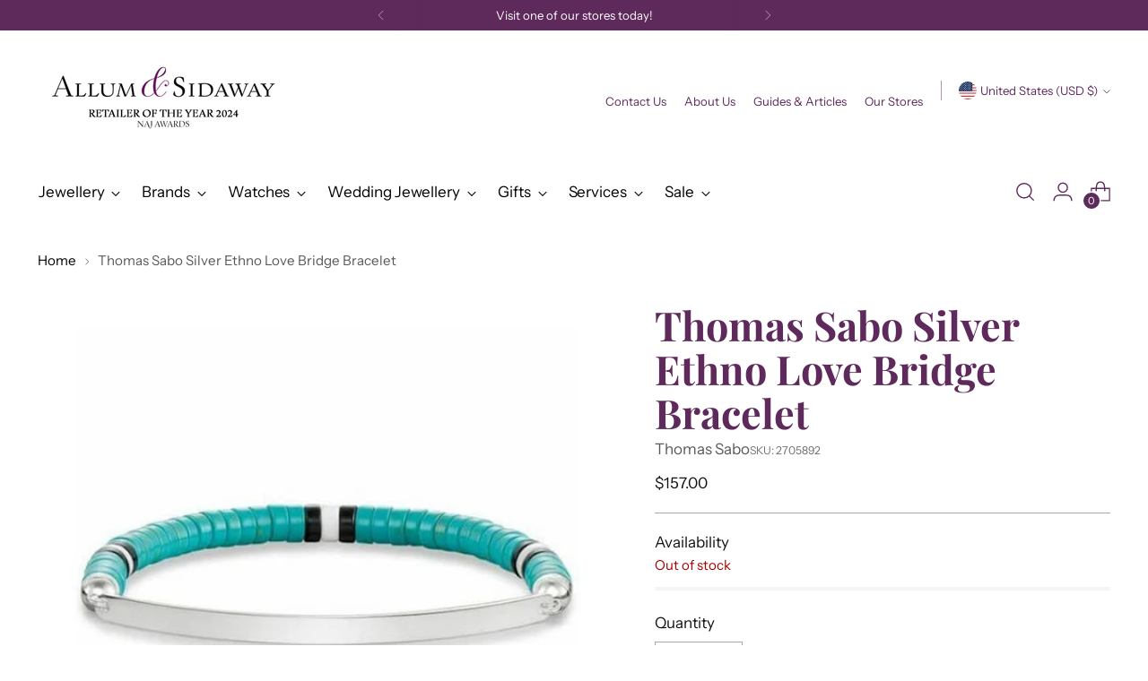

--- FILE ---
content_type: text/html; charset=utf-8
request_url: https://www.allumandsidaway.co.uk/
body_size: 62347
content:
<!doctype html>

<!--
          _             _             _                   _            _        _    _        _   
        /\ \           _\ \          / /\                /\ \         /\ \     /\ \ /\ \     /\_\ 
       /  \ \         /\__ \        / /  \              /  \ \        \ \ \    \_\ \\ \ \   / / / 
      / /\ \ \       / /_ \_\      / / /\ \            / /\ \ \       /\ \_\   /\__ \\ \ \_/ / /  
     / / /\ \ \     / / /\/_/     / / /\ \ \          / / /\ \_\     / /\/_/  / /_ \ \\ \___/ /   
    / / /  \ \_\   / / /         / / /  \ \ \        / / /_/ / /    / / /    / / /\ \ \\ \ \_/    
   / / /    \/_/  / / /         / / /___/ /\ \      / / /__\/ /    / / /    / / /  \/_/ \ \ \     
  / / /          / / / ____    / / /_____/ /\ \    / / /_____/    / / /    / / /         \ \ \    
 / / /________  / /_/_/ ___/\ / /_________/\ \ \  / / /\ \ \  ___/ / /__  / / /           \ \ \   
/ / /_________\/_______/\__\// / /_       __\ \_\/ / /  \ \ \/\__\/_/___\/_/ /             \ \_\  
\/____________/\_______\/    \_\___\     /____/_/\/_/    \_\/\/_________/\_\/               \/_/  
                                                                                                  
  --------------------------------------------------------------------
  Like what you see?! Get in touch with us at claritygrowth.co.uk
  --------------------------------------------------------------------
-->

<html class="no-js" lang="en" style="--announcement-height: 1px;">
  <head>
    <meta charset="UTF-8">
    <meta http-equiv="X-UA-Compatible" content="IE=edge,chrome=1">
    <meta name="viewport" content="width=device-width,initial-scale=1">
    <!-- Google Tag Manager -->
<script>(function(w,d,s,l,i){w[l]=w[l]||[];w[l].push({'gtm.start':
new Date().getTime(),event:'gtm.js'});var f=d.getElementsByTagName(s)[0],
j=d.createElement(s),dl=l!='dataLayer'?'&l='+l:'';j.async=true;j.src=
'https://www.googletagmanager.com/gtm.js?id='+i+dl;f.parentNode.insertBefore(j,f);
})(window,document,'script','dataLayer','GTM-MXTL775');</script>
<!-- End Google Tag Manager -->
    





<link rel="preconnect" href="https://cdn.shopify.com" crossorigin><link rel="shortcut icon" href="//www.allumandsidaway.co.uk/cdn/shop/files/AMPERSAND.png?crop=center&height=32&v=1677664379&width=32" type="image/png">







<meta name="twitter:image:width" content="480">
<meta name="twitter:image:height" content="480">


    <script>
  console.log('Stiletto v2.1.0 by Fluorescent');

  document.documentElement.className = document.documentElement.className.replace('no-js', '');
  if (window.matchMedia(`(prefers-reduced-motion: reduce)`) === true || window.matchMedia(`(prefers-reduced-motion: reduce)`).matches === true) {
    document.documentElement.classList.add('prefers-reduced-motion');
  } else {
    document.documentElement.classList.add('do-anim');
  }

  window.theme = {
    version: 'v2.1.0',
    themeName: 'Stiletto',
    moneyFormat: "${{amount}}",
    strings: {
      name: "Allum \u0026amp; Sidaway",
      accessibility: {
        play_video: "Play",
        pause_video: "Pause",
        range_lower: "Lower",
        range_upper: "Upper"
      },
      product: {
        no_shipping_rates: "Shipping rate unavailable",
        country_placeholder: "Country\/Region",
        review: "Write a review"
      },
      products: {
        product: {
          unavailable: "Unavailable",
          unitPrice: "Unit price",
          unitPriceSeparator: "per",
          sku: "SKU"
        }
      },
      cart: {
        editCartNote: "Edit order notes",
        addCartNote: "Add order notes",
        quantityError: "You have the maximum number of this product in your cart"
      },
      pagination: {
        viewing: "You’re viewing {{ of }} of {{ total }}",
        products: "products",
        results: "results"
      }
    },
    routes: {
      root: "/",
      cart: {
        base: "/cart",
        add: "/cart/add",
        change: "/cart/change",
        update: "/cart/update",
        clear: "/cart/clear",
        // Manual routes until Shopify adds support
        shipping: "/cart/shipping_rates",
      },
      // Manual routes until Shopify adds support
      products: "/products",
      productRecommendations: "/recommendations/products",
      predictive_search_url: '/search/suggest',
    },
    icons: {
      chevron: "\u003cspan class=\"icon icon-new icon-chevron \"\u003e\n  \u003csvg viewBox=\"0 0 24 24\" fill=\"none\" xmlns=\"http:\/\/www.w3.org\/2000\/svg\"\u003e\u003cpath d=\"M1.875 7.438 12 17.563 22.125 7.438\" stroke=\"currentColor\" stroke-width=\"2\"\/\u003e\u003c\/svg\u003e\n\u003c\/span\u003e\n\r",
      close: "\u003cspan class=\"icon icon-new icon-close \"\u003e\n  \u003csvg viewBox=\"0 0 24 24\" fill=\"none\" xmlns=\"http:\/\/www.w3.org\/2000\/svg\"\u003e\u003cpath d=\"M2.66 1.34 2 .68.68 2l.66.66 1.32-1.32zm18.68 21.32.66.66L23.32 22l-.66-.66-1.32 1.32zm1.32-20 .66-.66L22 .68l-.66.66 1.32 1.32zM1.34 21.34.68 22 2 23.32l.66-.66-1.32-1.32zm0-18.68 10 10 1.32-1.32-10-10-1.32 1.32zm11.32 10 10-10-1.32-1.32-10 10 1.32 1.32zm-1.32-1.32-10 10 1.32 1.32 10-10-1.32-1.32zm0 1.32 10 10 1.32-1.32-10-10-1.32 1.32z\" fill=\"currentColor\"\/\u003e\u003c\/svg\u003e\n\u003c\/span\u003e\n\r",
      zoom: "\u003cspan class=\"icon icon-new icon-zoom \"\u003e\n  \u003csvg viewBox=\"0 0 24 24\" fill=\"none\" xmlns=\"http:\/\/www.w3.org\/2000\/svg\"\u003e\u003cpath d=\"M10.3,19.71c5.21,0,9.44-4.23,9.44-9.44S15.51,.83,10.3,.83,.86,5.05,.86,10.27s4.23,9.44,9.44,9.44Z\" fill=\"none\" stroke=\"currentColor\" stroke-linecap=\"round\" stroke-miterlimit=\"10\" stroke-width=\"1.63\"\/\u003e\n          \u003cpath d=\"M5.05,10.27H15.54\" fill=\"none\" stroke=\"currentColor\" stroke-miterlimit=\"10\" stroke-width=\"1.63\"\/\u003e\n          \u003cpath class=\"cross-up\" d=\"M10.3,5.02V15.51\" fill=\"none\" stroke=\"currentColor\" stroke-miterlimit=\"10\" stroke-width=\"1.63\"\/\u003e\n          \u003cpath d=\"M16.92,16.9l6.49,6.49\" fill=\"none\" stroke=\"currentColor\" stroke-miterlimit=\"10\" stroke-width=\"1.63\"\/\u003e\u003c\/svg\u003e\n\u003c\/span\u003e\n\r"
    },
    coreData: {
      n: "Stiletto",
      v: "v2.1.0",
    }
  }

  
</script>

    <style>
  @font-face {
  font-family: Halant;
  font-weight: 400;
  font-style: normal;
  font-display: swap;
  src: url("//www.allumandsidaway.co.uk/cdn/fonts/halant/halant_n4.7a3ca1dd5e401bca6e0e60419988fc6cfb4396fb.woff2") format("woff2"),
       url("//www.allumandsidaway.co.uk/cdn/fonts/halant/halant_n4.38c179b4994871894f8956587b45f527a9326a7a.woff") format("woff");
}

  @font-face {
  font-family: "Playfair Display";
  font-weight: 700;
  font-style: normal;
  font-display: swap;
  src: url("//www.allumandsidaway.co.uk/cdn/fonts/playfair_display/playfairdisplay_n7.592b3435e0fff3f50b26d410c73ae7ec893f6910.woff2") format("woff2"),
       url("//www.allumandsidaway.co.uk/cdn/fonts/playfair_display/playfairdisplay_n7.998b1417dec711058cce2abb61a0b8c59066498f.woff") format("woff");
}

  @font-face {
  font-family: "Playfair Display";
  font-weight: 400;
  font-style: normal;
  font-display: swap;
  src: url("//www.allumandsidaway.co.uk/cdn/fonts/playfair_display/playfairdisplay_n4.9980f3e16959dc89137cc1369bfc3ae98af1deb9.woff2") format("woff2"),
       url("//www.allumandsidaway.co.uk/cdn/fonts/playfair_display/playfairdisplay_n4.c562b7c8e5637886a811d2a017f9e023166064ee.woff") format("woff");
}

  @font-face {
  font-family: "Instrument Sans";
  font-weight: 400;
  font-style: normal;
  font-display: swap;
  src: url("//www.allumandsidaway.co.uk/cdn/fonts/instrument_sans/instrumentsans_n4.db86542ae5e1596dbdb28c279ae6c2086c4c5bfa.woff2") format("woff2"),
       url("//www.allumandsidaway.co.uk/cdn/fonts/instrument_sans/instrumentsans_n4.510f1b081e58d08c30978f465518799851ef6d8b.woff") format("woff");
}

  @font-face {
  font-family: "Instrument Sans";
  font-weight: 700;
  font-style: normal;
  font-display: swap;
  src: url("//www.allumandsidaway.co.uk/cdn/fonts/instrument_sans/instrumentsans_n7.e4ad9032e203f9a0977786c356573ced65a7419a.woff2") format("woff2"),
       url("//www.allumandsidaway.co.uk/cdn/fonts/instrument_sans/instrumentsans_n7.b9e40f166fb7639074ba34738101a9d2990bb41a.woff") format("woff");
}

  @font-face {
  font-family: "Instrument Sans";
  font-weight: 400;
  font-style: italic;
  font-display: swap;
  src: url("//www.allumandsidaway.co.uk/cdn/fonts/instrument_sans/instrumentsans_i4.028d3c3cd8d085648c808ceb20cd2fd1eb3560e5.woff2") format("woff2"),
       url("//www.allumandsidaway.co.uk/cdn/fonts/instrument_sans/instrumentsans_i4.7e90d82df8dee29a99237cd19cc529d2206706a2.woff") format("woff");
}

  @font-face {
  font-family: "Instrument Sans";
  font-weight: 700;
  font-style: italic;
  font-display: swap;
  src: url("//www.allumandsidaway.co.uk/cdn/fonts/instrument_sans/instrumentsans_i7.d6063bb5d8f9cbf96eace9e8801697c54f363c6a.woff2") format("woff2"),
       url("//www.allumandsidaway.co.uk/cdn/fonts/instrument_sans/instrumentsans_i7.ce33afe63f8198a3ac4261b826b560103542cd36.woff") format("woff");
}


  :root {
    --color-text: #111111;
    --color-text-8-percent: rgba(17, 17, 17, 0.08);  
    --color-text-alpha: rgba(17, 17, 17, 0.35);
    --color-text-meta: rgba(17, 17, 17, 0.6);
    --color-text-link: #000000;
    --color-text-error: #D02F2E;
    --color-text-success: #478947;

    --color-background: #ffffff;
    --color-background-semi-transparent-80: rgba(255, 255, 255, 0.8);
    --color-background-semi-transparent-90: rgba(255, 255, 255, 0.9);

    --color-background-transparent: rgba(255, 255, 255, 0);
    --color-border: #aaaaaa;
    --color-border-meta: rgba(170, 170, 170, 0.6);
    --color-overlay: rgba(0, 0, 0, 0.7);

    --color-background-meta: #f5f5f5;
    --color-background-meta-alpha: rgba(245, 245, 245, 0.6);
    --color-background-darker-meta: #e8e8e8;
    --color-background-darker-meta-alpha: rgba(232, 232, 232, 0.6);
    --color-background-placeholder: #e8e8e8;
    --color-background-placeholder-lighter: #f0f0f0;
    --color-foreground-placeholder: rgba(17, 17, 17, 0.4);

    --color-border-input: #aaaaaa;
    --color-border-input-alpha: rgba(170, 170, 170, 0.25);
    --color-text-input: #111111;
    --color-text-input-alpha: rgba(17, 17, 17, 0.04);

    --color-text-button: #ffffff;

    --color-background-button: #5e2a5c;
    --color-background-button-alpha: rgba(94, 42, 92, 0.6);
    --color-background-outline-button-alpha: rgba(94, 42, 92, 0.1);
    --color-background-button-hover: #180b17;

    --color-icon: rgba(17, 17, 17, 0.4);
    --color-icon-darker: rgba(17, 17, 17, 0.6);

    --color-text-sale-badge: #C31818;
    --color-background-sold-badge: #414141;
    --color-text-sold-badge: #ffffff;

    --color-text-header: #5e2a5c;
    --color-text-header-half-transparent: rgba(94, 42, 92, 0.5);

    --color-background-header: #ffffff;
    --color-background-header-transparent: rgba(255, 255, 255, 0);
    --color-icon-header: #5e2a5c;
    --color-shadow-header: rgba(0, 0, 0, 0.15);

    --color-background-footer: #5e2a5c;
    --color-text-footer: #ffffff;
    --color-text-footer-subdued: rgba(255, 255, 255, 0.7);

    --color-products-sale-price: #C31818;
    --color-products-rating-star: #5e2a5c;

    --color-products-stock-good: #3C9342;
    --color-products-stock-medium: #A77A06;
    --color-products-stock-bad: #A70100;
    --color-products-stock-bad: #A70100;

    --font-logo: Halant, serif;
    --font-logo-weight: 400;
    --font-logo-style: normal;
    --logo-text-transform: uppercase;
    --logo-letter-spacing: 0.0em;

    --font-heading: "Playfair Display", serif;
    --font-heading-weight: 700;
    --font-heading-style: normal;
    --font-heading-text-transform: uppercase;
    --font-heading-base-letter-spacing: 0.0em;
    --font-heading-base-size: 60px;

    --font-body: "Instrument Sans", sans-serif;
    --font-body-weight: 400;
    --font-body-style: normal;
    --font-body-italic: italic;
    --font-body-bold-weight: 700;
    --font-body-base-letter-spacing: 0.0em;
    --font-body-base-size: 17px;

    /* Typography */
    --line-height-heading: 1.1;
    --line-height-subheading: 1.33;
    --line-height-body: 1.5;

    --logo-font-size: 
clamp(1.4rem, 1.1513812154696133rem + 1.0607734806629836vw, 2.0rem)
;

    --font-size-navigation-base: 17px;
    --font-navigation-base-letter-spacing: -0.005em;
    --font-navigation-base-text-transform: none;

    --font-size-heading-display-1: 
clamp(4.5rem, 4.0338397790055245rem + 1.9889502762430937vw, 5.625rem)
;
    --font-size-heading-display-2: 
clamp(3.999rem, 3.5847389502762432rem + 1.767513812154696vw, 4.99875rem)
;
    --font-size-heading-display-3: 
clamp(3.4998rem, 3.1372516574585636rem + 1.5468729281767954vw, 4.37475rem)
;
    --font-size-heading-1-base: 
clamp(3.0rem, 2.6892265193370166rem + 1.3259668508287292vw, 3.75rem)
;
    --font-size-heading-2-base: 
clamp(2.625rem, 2.3530732044198897rem + 1.1602209944751383vw, 3.28125rem)
;
    --font-size-heading-3-base: 
clamp(2.25rem, 2.0169198895027622rem + 0.9944751381215469vw, 2.8125rem)
;
    --font-size-heading-4-base: 
clamp(1.749rem, 1.5678190607734808rem + 0.7730386740331492vw, 2.18625rem)
;
    --font-size-heading-5-base: 
clamp(1.5rem, 1.3446132596685083rem + 0.6629834254143646vw, 1.875rem)
;
    --font-size-heading-6-base: 
clamp(1.248rem, 1.1187182320441988rem + 0.5516022099447514vw, 1.56rem)
;
    --font-size-body-400: 
clamp(1.68161875rem, 1.6449448895027625rem + 0.15647513812154695vw, 1.770125rem)
;
    --font-size-body-350: 
clamp(1.569578125rem, 1.535347720994475rem + 0.14604972375690609vw, 1.6521875rem)
;
    --font-size-body-300: 
clamp(1.4575375rem, 1.4257505524861878rem + 0.1356243093922652vw, 1.53425rem)
;
    --font-size-body-250: 
clamp(1.345496875rem, 1.3161533839779005rem + 0.1251988950276243vw, 1.4163125rem)
;
    --font-size-body-200: 
clamp(1.23345625rem, 1.2065562154696132rem + 0.11477348066298342vw, 1.298375rem)
;
    --font-size-body-150: 
clamp(1.121415625rem, 1.096959046961326rem + 0.10434806629834253vw, 1.1804375rem)
;
    --font-size-body-100: 
clamp(1.009375rem, 0.9873618784530387rem + 0.09392265193370165vw, 1.0625rem)
;
    --font-size-body-75: 
clamp(0.896325rem, 0.8767773480662984rem + 0.08340331491712707vw, 0.9435rem)
;
    --font-size-body-60: 
clamp(0.829908125rem, 0.8118089364640884rem + 0.07722320441988952vw, 0.8735875rem)
;
    --font-size-body-50: 
clamp(0.784284375rem, 0.7671801795580111rem + 0.0729779005524862vw, 0.8255625rem)
;
    --font-size-body-25: 
clamp(0.72876875rem, 0.7128752762430939rem + 0.0678121546961326vw, 0.767125rem)
;
    --font-size-body-20: 
clamp(0.67224375rem, 0.6575830110497237rem + 0.06255248618784531vw, 0.707625rem)
;

    /* Buttons */
    
      --button-padding-multiplier: 1;
      --font-size-button: var(--font-size-body-50);
      --font-size-button-x-small: var(--font-size-body-25);
    

    --font-button-text-transform: uppercase;
    --button-letter-spacing: 0.05em;
    --line-height-button: 1.45;

    /* Product badges */
    
      --font-size-product-badge: var(--font-size-body-20);
    

    --font-product-badge-text-transform: uppercase;

    /* Product listing titles */
    
      --font-size-listing-title: var(--font-size-body-60);
    

    --font-product-listing-title-text-transform: uppercase;
    --font-product-listing-title-base-letter-spacing: 0.05em;

    /* Shopify pay specific */
    --payment-terms-background-color: #f5f5f5;
  }

  @supports not (font-size: clamp(10px, 3.3vw, 20px)) {
    :root {
      --logo-font-size: 
1.7rem
;
      --font-size-heading-display-1: 
5.0625rem
;
      --font-size-heading-display-2: 
4.498875rem
;
      --font-size-heading-display-3: 
3.937275rem
;
      --font-size-heading-1-base: 
3.375rem
;
      --font-size-heading-2-base: 
2.953125rem
;
      --font-size-heading-3-base: 
2.53125rem
;
      --font-size-heading-4-base: 
1.967625rem
;
      --font-size-heading-5-base: 
1.6875rem
;
      --font-size-heading-6-base: 
1.404rem
;
      --font-size-body-400: 
1.725871875rem
;
      --font-size-body-350: 
1.6108828125rem
;
      --font-size-body-300: 
1.49589375rem
;
      --font-size-body-250: 
1.3809046875rem
;
      --font-size-body-200: 
1.265915625rem
;
      --font-size-body-150: 
1.1509265625rem
;
      --font-size-body-100: 
1.0359375rem
;
      --font-size-body-75: 
0.9199125rem
;
      --font-size-body-60: 
0.8517478125rem
;
      --font-size-body-50: 
0.8049234375rem
;
      --font-size-body-25: 
0.747946875rem
;
      --font-size-body-20: 
0.689934375rem
;
    }
  }.product-badge[data-handle="responsible"]{
        color: #3C9342;
      }
    
.product-badge[data-handle="best-seller"]{
        color: #7e6b45;
      }
    
.product-badge[data-handle="new"]{
        color: #000000;
      }
    

</style>

<script>
  flu = window.flu || {};
  flu.chunks = {
    photoswipe: "//www.allumandsidaway.co.uk/cdn/shop/t/21/assets/photoswipe-chunk.js?v=94634968582287311471738084514",
    swiper: "//www.allumandsidaway.co.uk/cdn/shop/t/21/assets/swiper-chunk.js?v=138875569360253309071738084514",
    nouislider: "//www.allumandsidaway.co.uk/cdn/shop/t/21/assets/nouislider-chunk.js?v=39418601648896118051738084514",
    polyfillInert: "//www.allumandsidaway.co.uk/cdn/shop/t/21/assets/polyfill-inert-chunk.js?v=9775187524458939151738084514",
    polyfillResizeObserver: "//www.allumandsidaway.co.uk/cdn/shop/t/21/assets/polyfill-resize-observer-chunk.js?v=49253094118087005231738084514",
  };
</script>





  <script type="module" src="//www.allumandsidaway.co.uk/cdn/shop/t/21/assets/theme.min.js?v=65086614687778687741738161929"></script>







<meta name="viewport" content="width=device-width,initial-scale=1">
<script defer>
  var defineVH = function () {
    document.documentElement.style.setProperty('--vh', window.innerHeight * 0.01 + 'px');
  };
  window.addEventListener('resize', defineVH);
  window.addEventListener('orientationchange', defineVH);
  defineVH();
</script>

<link href="//www.allumandsidaway.co.uk/cdn/shop/t/21/assets/theme.css?v=89319115757122791761163869" rel="stylesheet" type="text/css" media="all" />
<link href="//www.allumandsidaway.co.uk/cdn/shop/t/21/assets/custom.css?v=137667195569502193941738084514" rel="stylesheet" type="text/css" media="all" />
<script
      async
      data-environment="production"
      src="https://js.klarna.com/web-sdk/v1/klarna.js"
      data-client-id="eb8fec70-855e-56df-894e-6d28c325f913"
    ></script>
    <script>window.performance && window.performance.mark && window.performance.mark('shopify.content_for_header.start');</script><meta name="facebook-domain-verification" content="aazah36h05jpuykucvtg9gn8fri1cz">
<meta name="google-site-verification" content="O7NjvI4CDtIszFe37ZtyXI4o8Y_EizkokVODmHSyQqs">
<meta id="shopify-digital-wallet" name="shopify-digital-wallet" content="/71470678330/digital_wallets/dialog">
<meta name="shopify-checkout-api-token" content="65591b8883c891094ab7f0b93a92a151">
<meta id="in-context-paypal-metadata" data-shop-id="71470678330" data-venmo-supported="false" data-environment="production" data-locale="en_US" data-paypal-v4="true" data-currency="USD">
<link rel="alternate" hreflang="x-default" href="https://www.allumandsidaway.co.uk/">
<link rel="alternate" hreflang="en" href="https://www.allumandsidaway.co.uk/">
<link rel="alternate" hreflang="en-US" href="https://www.allumandsidaway.co.uk/en-us">
<script async="async" src="/checkouts/internal/preloads.js?locale=en-US"></script>
<link rel="preconnect" href="https://shop.app" crossorigin="anonymous">
<script async="async" src="https://shop.app/checkouts/internal/preloads.js?locale=en-US&shop_id=71470678330" crossorigin="anonymous"></script>
<script id="apple-pay-shop-capabilities" type="application/json">{"shopId":71470678330,"countryCode":"GB","currencyCode":"USD","merchantCapabilities":["supports3DS"],"merchantId":"gid:\/\/shopify\/Shop\/71470678330","merchantName":"Allum \u0026 Sidaway","requiredBillingContactFields":["postalAddress","email"],"requiredShippingContactFields":["postalAddress","email"],"shippingType":"shipping","supportedNetworks":["visa","maestro","masterCard","amex","discover","elo"],"total":{"type":"pending","label":"Allum \u0026 Sidaway","amount":"1.00"},"shopifyPaymentsEnabled":true,"supportsSubscriptions":true}</script>
<script id="shopify-features" type="application/json">{"accessToken":"65591b8883c891094ab7f0b93a92a151","betas":["rich-media-storefront-analytics"],"domain":"www.allumandsidaway.co.uk","predictiveSearch":true,"shopId":71470678330,"locale":"en"}</script>
<script>var Shopify = Shopify || {};
Shopify.shop = "allum-sidaway.myshopify.com";
Shopify.locale = "en";
Shopify.currency = {"active":"USD","rate":"1.3647906"};
Shopify.country = "US";
Shopify.theme = {"name":"LIVE - Allum \u0026 Sidaway","id":177344774525,"schema_name":"Stiletto","schema_version":"2.1.0","theme_store_id":1621,"role":"main"};
Shopify.theme.handle = "null";
Shopify.theme.style = {"id":null,"handle":null};
Shopify.cdnHost = "www.allumandsidaway.co.uk/cdn";
Shopify.routes = Shopify.routes || {};
Shopify.routes.root = "/";</script>
<script type="module">!function(o){(o.Shopify=o.Shopify||{}).modules=!0}(window);</script>
<script>!function(o){function n(){var o=[];function n(){o.push(Array.prototype.slice.apply(arguments))}return n.q=o,n}var t=o.Shopify=o.Shopify||{};t.loadFeatures=n(),t.autoloadFeatures=n()}(window);</script>
<script>
  window.ShopifyPay = window.ShopifyPay || {};
  window.ShopifyPay.apiHost = "shop.app\/pay";
  window.ShopifyPay.redirectState = null;
</script>
<script id="shop-js-analytics" type="application/json">{"pageType":"index"}</script>
<script defer="defer" async type="module" src="//www.allumandsidaway.co.uk/cdn/shopifycloud/shop-js/modules/v2/client.init-shop-cart-sync_C5BV16lS.en.esm.js"></script>
<script defer="defer" async type="module" src="//www.allumandsidaway.co.uk/cdn/shopifycloud/shop-js/modules/v2/chunk.common_CygWptCX.esm.js"></script>
<script type="module">
  await import("//www.allumandsidaway.co.uk/cdn/shopifycloud/shop-js/modules/v2/client.init-shop-cart-sync_C5BV16lS.en.esm.js");
await import("//www.allumandsidaway.co.uk/cdn/shopifycloud/shop-js/modules/v2/chunk.common_CygWptCX.esm.js");

  window.Shopify.SignInWithShop?.initShopCartSync?.({"fedCMEnabled":true,"windoidEnabled":true});

</script>
<script>
  window.Shopify = window.Shopify || {};
  if (!window.Shopify.featureAssets) window.Shopify.featureAssets = {};
  window.Shopify.featureAssets['shop-js'] = {"shop-cart-sync":["modules/v2/client.shop-cart-sync_ZFArdW7E.en.esm.js","modules/v2/chunk.common_CygWptCX.esm.js"],"init-fed-cm":["modules/v2/client.init-fed-cm_CmiC4vf6.en.esm.js","modules/v2/chunk.common_CygWptCX.esm.js"],"shop-button":["modules/v2/client.shop-button_tlx5R9nI.en.esm.js","modules/v2/chunk.common_CygWptCX.esm.js"],"shop-cash-offers":["modules/v2/client.shop-cash-offers_DOA2yAJr.en.esm.js","modules/v2/chunk.common_CygWptCX.esm.js","modules/v2/chunk.modal_D71HUcav.esm.js"],"init-windoid":["modules/v2/client.init-windoid_sURxWdc1.en.esm.js","modules/v2/chunk.common_CygWptCX.esm.js"],"shop-toast-manager":["modules/v2/client.shop-toast-manager_ClPi3nE9.en.esm.js","modules/v2/chunk.common_CygWptCX.esm.js"],"init-shop-email-lookup-coordinator":["modules/v2/client.init-shop-email-lookup-coordinator_B8hsDcYM.en.esm.js","modules/v2/chunk.common_CygWptCX.esm.js"],"init-shop-cart-sync":["modules/v2/client.init-shop-cart-sync_C5BV16lS.en.esm.js","modules/v2/chunk.common_CygWptCX.esm.js"],"avatar":["modules/v2/client.avatar_BTnouDA3.en.esm.js"],"pay-button":["modules/v2/client.pay-button_FdsNuTd3.en.esm.js","modules/v2/chunk.common_CygWptCX.esm.js"],"init-customer-accounts":["modules/v2/client.init-customer-accounts_DxDtT_ad.en.esm.js","modules/v2/client.shop-login-button_C5VAVYt1.en.esm.js","modules/v2/chunk.common_CygWptCX.esm.js","modules/v2/chunk.modal_D71HUcav.esm.js"],"init-shop-for-new-customer-accounts":["modules/v2/client.init-shop-for-new-customer-accounts_ChsxoAhi.en.esm.js","modules/v2/client.shop-login-button_C5VAVYt1.en.esm.js","modules/v2/chunk.common_CygWptCX.esm.js","modules/v2/chunk.modal_D71HUcav.esm.js"],"shop-login-button":["modules/v2/client.shop-login-button_C5VAVYt1.en.esm.js","modules/v2/chunk.common_CygWptCX.esm.js","modules/v2/chunk.modal_D71HUcav.esm.js"],"init-customer-accounts-sign-up":["modules/v2/client.init-customer-accounts-sign-up_CPSyQ0Tj.en.esm.js","modules/v2/client.shop-login-button_C5VAVYt1.en.esm.js","modules/v2/chunk.common_CygWptCX.esm.js","modules/v2/chunk.modal_D71HUcav.esm.js"],"shop-follow-button":["modules/v2/client.shop-follow-button_Cva4Ekp9.en.esm.js","modules/v2/chunk.common_CygWptCX.esm.js","modules/v2/chunk.modal_D71HUcav.esm.js"],"checkout-modal":["modules/v2/client.checkout-modal_BPM8l0SH.en.esm.js","modules/v2/chunk.common_CygWptCX.esm.js","modules/v2/chunk.modal_D71HUcav.esm.js"],"lead-capture":["modules/v2/client.lead-capture_Bi8yE_yS.en.esm.js","modules/v2/chunk.common_CygWptCX.esm.js","modules/v2/chunk.modal_D71HUcav.esm.js"],"shop-login":["modules/v2/client.shop-login_D6lNrXab.en.esm.js","modules/v2/chunk.common_CygWptCX.esm.js","modules/v2/chunk.modal_D71HUcav.esm.js"],"payment-terms":["modules/v2/client.payment-terms_CZxnsJam.en.esm.js","modules/v2/chunk.common_CygWptCX.esm.js","modules/v2/chunk.modal_D71HUcav.esm.js"]};
</script>
<script>(function() {
  var isLoaded = false;
  function asyncLoad() {
    if (isLoaded) return;
    isLoaded = true;
    var urls = ["https:\/\/cdn.shopify.com\/s\/files\/1\/0714\/7067\/8330\/t\/21\/assets\/yoast-active-script.js?v=1738084514\u0026shop=allum-sidaway.myshopify.com"];
    for (var i = 0; i < urls.length; i++) {
      var s = document.createElement('script');
      s.type = 'text/javascript';
      s.async = true;
      s.src = urls[i];
      var x = document.getElementsByTagName('script')[0];
      x.parentNode.insertBefore(s, x);
    }
  };
  if(window.attachEvent) {
    window.attachEvent('onload', asyncLoad);
  } else {
    window.addEventListener('load', asyncLoad, false);
  }
})();</script>
<script id="__st">var __st={"a":71470678330,"offset":0,"reqid":"a3adc016-f73b-4281-8f5f-4259a1f19ea6-1768613981","pageurl":"www.allumandsidaway.co.uk\/","u":"a4ff72ed6962","p":"home"};</script>
<script>window.ShopifyPaypalV4VisibilityTracking = true;</script>
<script id="captcha-bootstrap">!function(){'use strict';const t='contact',e='account',n='new_comment',o=[[t,t],['blogs',n],['comments',n],[t,'customer']],c=[[e,'customer_login'],[e,'guest_login'],[e,'recover_customer_password'],[e,'create_customer']],r=t=>t.map((([t,e])=>`form[action*='/${t}']:not([data-nocaptcha='true']) input[name='form_type'][value='${e}']`)).join(','),a=t=>()=>t?[...document.querySelectorAll(t)].map((t=>t.form)):[];function s(){const t=[...o],e=r(t);return a(e)}const i='password',u='form_key',d=['recaptcha-v3-token','g-recaptcha-response','h-captcha-response',i],f=()=>{try{return window.sessionStorage}catch{return}},m='__shopify_v',_=t=>t.elements[u];function p(t,e,n=!1){try{const o=window.sessionStorage,c=JSON.parse(o.getItem(e)),{data:r}=function(t){const{data:e,action:n}=t;return t[m]||n?{data:e,action:n}:{data:t,action:n}}(c);for(const[e,n]of Object.entries(r))t.elements[e]&&(t.elements[e].value=n);n&&o.removeItem(e)}catch(o){console.error('form repopulation failed',{error:o})}}const l='form_type',E='cptcha';function T(t){t.dataset[E]=!0}const w=window,h=w.document,L='Shopify',v='ce_forms',y='captcha';let A=!1;((t,e)=>{const n=(g='f06e6c50-85a8-45c8-87d0-21a2b65856fe',I='https://cdn.shopify.com/shopifycloud/storefront-forms-hcaptcha/ce_storefront_forms_captcha_hcaptcha.v1.5.2.iife.js',D={infoText:'Protected by hCaptcha',privacyText:'Privacy',termsText:'Terms'},(t,e,n)=>{const o=w[L][v],c=o.bindForm;if(c)return c(t,g,e,D).then(n);var r;o.q.push([[t,g,e,D],n]),r=I,A||(h.body.append(Object.assign(h.createElement('script'),{id:'captcha-provider',async:!0,src:r})),A=!0)});var g,I,D;w[L]=w[L]||{},w[L][v]=w[L][v]||{},w[L][v].q=[],w[L][y]=w[L][y]||{},w[L][y].protect=function(t,e){n(t,void 0,e),T(t)},Object.freeze(w[L][y]),function(t,e,n,w,h,L){const[v,y,A,g]=function(t,e,n){const i=e?o:[],u=t?c:[],d=[...i,...u],f=r(d),m=r(i),_=r(d.filter((([t,e])=>n.includes(e))));return[a(f),a(m),a(_),s()]}(w,h,L),I=t=>{const e=t.target;return e instanceof HTMLFormElement?e:e&&e.form},D=t=>v().includes(t);t.addEventListener('submit',(t=>{const e=I(t);if(!e)return;const n=D(e)&&!e.dataset.hcaptchaBound&&!e.dataset.recaptchaBound,o=_(e),c=g().includes(e)&&(!o||!o.value);(n||c)&&t.preventDefault(),c&&!n&&(function(t){try{if(!f())return;!function(t){const e=f();if(!e)return;const n=_(t);if(!n)return;const o=n.value;o&&e.removeItem(o)}(t);const e=Array.from(Array(32),(()=>Math.random().toString(36)[2])).join('');!function(t,e){_(t)||t.append(Object.assign(document.createElement('input'),{type:'hidden',name:u})),t.elements[u].value=e}(t,e),function(t,e){const n=f();if(!n)return;const o=[...t.querySelectorAll(`input[type='${i}']`)].map((({name:t})=>t)),c=[...d,...o],r={};for(const[a,s]of new FormData(t).entries())c.includes(a)||(r[a]=s);n.setItem(e,JSON.stringify({[m]:1,action:t.action,data:r}))}(t,e)}catch(e){console.error('failed to persist form',e)}}(e),e.submit())}));const S=(t,e)=>{t&&!t.dataset[E]&&(n(t,e.some((e=>e===t))),T(t))};for(const o of['focusin','change'])t.addEventListener(o,(t=>{const e=I(t);D(e)&&S(e,y())}));const B=e.get('form_key'),M=e.get(l),P=B&&M;t.addEventListener('DOMContentLoaded',(()=>{const t=y();if(P)for(const e of t)e.elements[l].value===M&&p(e,B);[...new Set([...A(),...v().filter((t=>'true'===t.dataset.shopifyCaptcha))])].forEach((e=>S(e,t)))}))}(h,new URLSearchParams(w.location.search),n,t,e,['guest_login'])})(!0,!0)}();</script>
<script integrity="sha256-4kQ18oKyAcykRKYeNunJcIwy7WH5gtpwJnB7kiuLZ1E=" data-source-attribution="shopify.loadfeatures" defer="defer" src="//www.allumandsidaway.co.uk/cdn/shopifycloud/storefront/assets/storefront/load_feature-a0a9edcb.js" crossorigin="anonymous"></script>
<script crossorigin="anonymous" defer="defer" src="//www.allumandsidaway.co.uk/cdn/shopifycloud/storefront/assets/shopify_pay/storefront-65b4c6d7.js?v=20250812"></script>
<script data-source-attribution="shopify.dynamic_checkout.dynamic.init">var Shopify=Shopify||{};Shopify.PaymentButton=Shopify.PaymentButton||{isStorefrontPortableWallets:!0,init:function(){window.Shopify.PaymentButton.init=function(){};var t=document.createElement("script");t.src="https://www.allumandsidaway.co.uk/cdn/shopifycloud/portable-wallets/latest/portable-wallets.en.js",t.type="module",document.head.appendChild(t)}};
</script>
<script data-source-attribution="shopify.dynamic_checkout.buyer_consent">
  function portableWalletsHideBuyerConsent(e){var t=document.getElementById("shopify-buyer-consent"),n=document.getElementById("shopify-subscription-policy-button");t&&n&&(t.classList.add("hidden"),t.setAttribute("aria-hidden","true"),n.removeEventListener("click",e))}function portableWalletsShowBuyerConsent(e){var t=document.getElementById("shopify-buyer-consent"),n=document.getElementById("shopify-subscription-policy-button");t&&n&&(t.classList.remove("hidden"),t.removeAttribute("aria-hidden"),n.addEventListener("click",e))}window.Shopify?.PaymentButton&&(window.Shopify.PaymentButton.hideBuyerConsent=portableWalletsHideBuyerConsent,window.Shopify.PaymentButton.showBuyerConsent=portableWalletsShowBuyerConsent);
</script>
<script data-source-attribution="shopify.dynamic_checkout.cart.bootstrap">document.addEventListener("DOMContentLoaded",(function(){function t(){return document.querySelector("shopify-accelerated-checkout-cart, shopify-accelerated-checkout")}if(t())Shopify.PaymentButton.init();else{new MutationObserver((function(e,n){t()&&(Shopify.PaymentButton.init(),n.disconnect())})).observe(document.body,{childList:!0,subtree:!0})}}));
</script>
<link id="shopify-accelerated-checkout-styles" rel="stylesheet" media="screen" href="https://www.allumandsidaway.co.uk/cdn/shopifycloud/portable-wallets/latest/accelerated-checkout-backwards-compat.css" crossorigin="anonymous">
<style id="shopify-accelerated-checkout-cart">
        #shopify-buyer-consent {
  margin-top: 1em;
  display: inline-block;
  width: 100%;
}

#shopify-buyer-consent.hidden {
  display: none;
}

#shopify-subscription-policy-button {
  background: none;
  border: none;
  padding: 0;
  text-decoration: underline;
  font-size: inherit;
  cursor: pointer;
}

#shopify-subscription-policy-button::before {
  box-shadow: none;
}

      </style>

<script>window.performance && window.performance.mark && window.performance.mark('shopify.content_for_header.end');</script>
   
    <style>
      div.video-placeholder-normal[data-cky-tag="video-placeholder"] {
        display: none !important;
      }
    </style>
  <!-- BEGIN app block: shopify://apps/wrapped/blocks/app-embed/1714fc7d-e525-4a14-8c3e-1b6ed95734c5 --><script type="module" src="https://cdn.shopify.com/storefront/web-components.js"></script>
<!-- BEGIN app snippet: app-embed.settings --><script type="text/javascript">
  window.Wrapped = { ...window.Wrapped };
  window.Wrapped.options = {"order":{"settings":{"optionMode":"advanced","visibilityTag":"wrapped:disabled","giftMessage":true,"giftMessageMaxChars":255,"giftSender":true,"giftReceiver":true,"giftMessageRequired":false,"giftSenderRequired":false,"giftReceiverRequired":false,"giftMessageEmoji":true,"giftSenderEmoji":true,"giftReceiverEmoji":true,"giftOptionLabels":{"primary":"Select a gift option","en":"Select a gift option"},"giftCheckboxLabels":{"primary":"🎁 Gift wrap this order?","en":"🎁 Gift wrap this order?"},"giftMessageLabels":{"primary":"Add a personalized gift message:","en":"Add a personalized gift message:"},"giftMessagePlaceholderLabels":{"primary":"Write your message here..."},"giftSenderLabels":{"primary":"Sender:","en":"Sender:"},"giftSenderPlaceholderLabels":{"primary":"Sender name"},"giftReceiverLabels":{"primary":"Recipient:","en":"Receiver:"},"giftReceiverPlaceholderLabels":{"primary":"Receiver name"},"saveLabels":{"primary":"Save"},"removeLabels":{"primary":"Remove"},"unavailableLabels":{"primary":"Unavailable"},"visibilityHelperLabels":{"primary":"Unavailable for one or more items in your cart"},"requiredFieldLabels":{"primary":"Please fill out this field."},"emojiFieldLabels":{"primary":"Emoji characters are not permitted."},"ordersLimitReached":false,"multipleGiftVariants":true},"datafields":{"checkbox":"Gift Wrap","message":"Gift Message","sender":"Gift Sender","receiver":"Gift Receiver","variant":"Gift Option"},"product":{"handle":"gift-wrap","image":"https:\/\/cdn.shopify.com\/s\/files\/1\/0714\/7067\/8330\/files\/gift_card_box_600x600.jpg?v=1739982536","priceMode":"order","hiddenInventory":true,"hiddenVisibility":true,"variantPricingPaid":true,"variantPricingFree":false,"bundles":true,"id":9590765060410,"gid":"gid:\/\/shopify\/Product\/9590765060410","variants":[{"availableForSale":true,"title":"Gift Wrapping","price":3.99,"id":49546606838074,"imageSrc":null,"boxItemLimit":"2","boxWeightLimit":"3.0"}]},"blocks":[{"id":"6defad86-46cb-43e6-ad21-fa4ec2db32d9","blockType":"cart_drawer","modal":false,"pricing":true,"refresh":false,"primaryCheckbox":true,"previewImage":false,"variantAppearance":"images","labels":{"primary":null},"targets":{"172973982077":{"id":"fa21a645-1cb3-45d4-9bf5-2082498a789f","selector":null,"repositionedByDeveloper":false,"position":null,"action":null,"actionDeveloper":null,"actionType":null,"actionTypeDeveloper":null,"formTarget":null},"168050196794":{"id":"2f38d5aa-50c8-4fd4-a5e6-da42c9783102","selector":null,"repositionedByDeveloper":false,"position":null,"action":null,"actionDeveloper":null,"actionType":null,"actionTypeDeveloper":null,"formTarget":null},"177710793085":{"id":"35382d27-4a72-4a42-8947-31fa2d340056","selector":".quick-cart form[action*=\"\/cart\"] [type=\"submit\"][name=\"checkout\"]","repositionedByDeveloper":false,"position":"beforebegin","action":null,"actionDeveloper":null,"actionType":"reload","actionTypeDeveloper":null,"formTarget":null},"181539602813":{"id":"2a1c13bc-d66d-4c0d-a3e7-1ff43b0d0d54","selector":".quick-cart form[action*=\"\/cart\"] [type=\"submit\"][name=\"checkout\"]","repositionedByDeveloper":false,"position":"beforebegin","action":null,"actionDeveloper":null,"actionType":"reload","actionTypeDeveloper":null,"formTarget":null},"177344774525":{"id":"50fde554-2165-4643-9c56-101971899398","selector":".quick-cart form[action*=\"\/cart\"] [type=\"submit\"][name=\"checkout\"]","repositionedByDeveloper":false,"position":"beforebegin","action":null,"actionDeveloper":null,"actionType":"reload","actionTypeDeveloper":null,"formTarget":null},"177757979005":{"id":"ce3616b9-de80-4b4a-98b2-b6df55c902a9","selector":".quick-cart form[action*=\"\/cart\"] [type=\"submit\"][name=\"checkout\"]","repositionedByDeveloper":false,"position":"beforebegin","action":null,"actionDeveloper":null,"actionType":"reload","actionTypeDeveloper":null,"formTarget":null},"172988793213":{"id":"8871130e-25e4-4789-9c30-1a26791399b1","selector":null,"repositionedByDeveloper":false,"position":null,"action":null,"actionDeveloper":null,"actionType":null,"actionTypeDeveloper":null,"formTarget":null},"170741989690":{"id":"e5e19d6d-4a89-47ab-bcbc-63dd7539c531","selector":".quick-cart form[action*=\"\/cart\"] [type=\"submit\"][name=\"checkout\"]","repositionedByDeveloper":false,"position":"beforebegin","action":null,"actionDeveloper":null,"actionType":"reload","actionTypeDeveloper":null,"formTarget":null},"170741301562":{"id":"58c6b9a2-2296-43d2-b7da-a1199866abd9","selector":".quick-cart form[action*=\"\/cart\"] [type=\"submit\"][name=\"checkout\"]","repositionedByDeveloper":false,"position":"beforebegin","action":null,"actionDeveloper":null,"actionType":"reload","actionTypeDeveloper":null,"formTarget":null},"166892568890":{"id":"f2d73b13-0e20-4fe6-8a17-cc248ed3640b","selector":null,"repositionedByDeveloper":false,"position":null,"action":null,"actionDeveloper":null,"actionType":null,"actionTypeDeveloper":null,"formTarget":null},"172984435069":{"id":"aa10089b-6b66-4780-894c-ca7cb1336ddd","selector":null,"repositionedByDeveloper":false,"position":null,"action":null,"actionDeveloper":null,"actionType":null,"actionTypeDeveloper":null,"formTarget":null},"152166957370":{"id":"9a3c2b14-b93a-4d1f-9f9d-b7863ae501fc","selector":null,"repositionedByDeveloper":false,"position":null,"action":null,"actionDeveloper":null,"actionType":null,"actionTypeDeveloper":null,"formTarget":null},"181679227261":{"id":"d076bd17-19d6-4d7e-b5cf-489c73d2281a","selector":".quick-cart form[action*=\"\/cart\"] [type=\"submit\"][name=\"checkout\"]","repositionedByDeveloper":false,"position":"beforebegin","action":null,"actionDeveloper":null,"actionType":"reload","actionTypeDeveloper":null,"formTarget":null}}},{"id":"a759383c-cc1b-4146-977f-d8444229c55c","blockType":"cart_page","modal":false,"pricing":true,"refresh":true,"primaryCheckbox":true,"previewImage":false,"variantAppearance":"images","labels":{"primary":null},"targets":{"172973982077":{"id":"fa21a645-1cb3-45d4-9bf5-2082498a789f","selector":"form[action*=\"\/cart\"] [type=\"submit\"][name=\"checkout\"]","repositionedByDeveloper":false,"position":"beforebegin","action":null,"actionDeveloper":null,"actionType":"reload","actionTypeDeveloper":null,"formTarget":null},"168050196794":{"id":"2f38d5aa-50c8-4fd4-a5e6-da42c9783102","selector":"form[action*=\"\/cart\"] [type=\"submit\"][name=\"checkout\"]","repositionedByDeveloper":false,"position":"beforebegin","action":null,"actionDeveloper":null,"actionType":"reload","actionTypeDeveloper":null,"formTarget":null},"177710793085":{"id":"35382d27-4a72-4a42-8947-31fa2d340056","selector":"main form[action*=\"\/cart\"] [type=\"submit\"][name=\"checkout\"]","repositionedByDeveloper":false,"position":"beforebegin","action":null,"actionDeveloper":null,"actionType":"reload","actionTypeDeveloper":null,"formTarget":null},"181539602813":{"id":"2a1c13bc-d66d-4c0d-a3e7-1ff43b0d0d54","selector":"main form[action*=\"\/cart\"] [type=\"submit\"][name=\"checkout\"]","repositionedByDeveloper":false,"position":"beforebegin","action":null,"actionDeveloper":null,"actionType":"reload","actionTypeDeveloper":null,"formTarget":null},"177344774525":{"id":"50fde554-2165-4643-9c56-101971899398","selector":"main form[action*=\"\/cart\"] [type=\"submit\"][name=\"checkout\"]","repositionedByDeveloper":false,"position":"beforebegin","action":null,"actionDeveloper":null,"actionType":"reload","actionTypeDeveloper":null,"formTarget":null},"177757979005":{"id":"ce3616b9-de80-4b4a-98b2-b6df55c902a9","selector":"main form[action*=\"\/cart\"] [type=\"submit\"][name=\"checkout\"]","repositionedByDeveloper":false,"position":"beforebegin","action":null,"actionDeveloper":null,"actionType":"reload","actionTypeDeveloper":null,"formTarget":null},"172988793213":{"id":"8871130e-25e4-4789-9c30-1a26791399b1","selector":"form[action*=\"\/cart\"] [type=\"submit\"][name=\"checkout\"]","repositionedByDeveloper":false,"position":"beforebegin","action":null,"actionDeveloper":null,"actionType":"reload","actionTypeDeveloper":null,"formTarget":null},"170741989690":{"id":"e5e19d6d-4a89-47ab-bcbc-63dd7539c531","selector":"main form[action*=\"\/cart\"] [type=\"submit\"][name=\"checkout\"]","repositionedByDeveloper":false,"position":"beforebegin","action":null,"actionDeveloper":null,"actionType":"reload","actionTypeDeveloper":null,"formTarget":null},"170741301562":{"id":"58c6b9a2-2296-43d2-b7da-a1199866abd9","selector":"main form[action*=\"\/cart\"] [type=\"submit\"][name=\"checkout\"]","repositionedByDeveloper":false,"position":"beforebegin","action":null,"actionDeveloper":null,"actionType":"reload","actionTypeDeveloper":null,"formTarget":null},"166892568890":{"id":"f2d73b13-0e20-4fe6-8a17-cc248ed3640b","selector":"form[action*=\"\/cart\"] [type=\"submit\"][name=\"checkout\"]","repositionedByDeveloper":false,"position":"beforebegin","action":null,"actionDeveloper":null,"actionType":"reload","actionTypeDeveloper":null,"formTarget":null},"172984435069":{"id":"aa10089b-6b66-4780-894c-ca7cb1336ddd","selector":"form[action*=\"\/cart\"] [type=\"submit\"][name=\"checkout\"]","repositionedByDeveloper":false,"position":"beforebegin","action":null,"actionDeveloper":null,"actionType":"reload","actionTypeDeveloper":null,"formTarget":null},"152166957370":{"id":"9a3c2b14-b93a-4d1f-9f9d-b7863ae501fc","selector":"form[action*=\"\/cart\"] [type=\"submit\"][name=\"checkout\"]","repositionedByDeveloper":false,"position":"beforebegin","action":null,"actionDeveloper":null,"actionType":"reload","actionTypeDeveloper":null,"formTarget":null},"181679227261":{"id":"d076bd17-19d6-4d7e-b5cf-489c73d2281a","selector":"main form[action*=\"\/cart\"] [type=\"submit\"][name=\"checkout\"]","repositionedByDeveloper":false,"position":"beforebegin","action":null,"actionDeveloper":null,"actionType":"reload","actionTypeDeveloper":null,"formTarget":null}}}]}};
  window.Wrapped.settings = {"activated":true,"debug":false,"scripts":null,"styles":null,"skipFetchInterceptor":false,"skipXhrInterceptor":false,"token":"d82f56cfac5883188f8d0b48f46c7ab5"};
  window.Wrapped.settings.block = {"extension_background_primary_color":"#ffffff","extension_background_secondary_color":"#f3f3f3","extension_border_color":"#000000","border_width":1,"border_radius":6,"spacing_scale":"--wrapped-spacing-scale-base","hover_style":"--wrapped-hover-style-light","font_color":"#000000","font_secondary_color":"#333333","font_scale":100,"form_element_text_color":"#333333","background_color":"#ffffff","border_color":"#000000","checkbox_radio_color":"rgba(0,0,0,0)","primary_button_text":"#ffffff","primary_button_surface":"#000000","primary_button_border":"rgba(0,0,0,0)","secondary_button_text":"#333333","secondary_button_surface":"#0000000f","secondary_button_border":"rgba(0,0,0,0)","media_fit":"fill","gift_thumbnail_size":75,"gift_thumbnail_position":"--wrapped-thumbnail-position-start"};
  window.Wrapped.settings.market = null;

  if (window.Wrapped.settings.debug) {
    const logStyle = 'background-color:black;color:#ffc863;font-size:12px;font-weight:400;padding:12px;border-radius:10px;'
    console.log('%c Gift options by Wrapped | Learn more at https://apps.shopify.com/wrapped', logStyle)
    console.debug('[wrapped:booting]', window.Wrapped)
  }
</script>
<!-- END app snippet --><!-- BEGIN app snippet: app-embed.styles -->
<style type="text/css">
:root {
  --wrapped-background-color: #ffffff;

  --wrapped-extension-background-primary-color: #ffffff;
  --wrapped-extension-background-secondary-color: #f3f3f3;

  --wrapped-extension-border-color: #000000;

  --wrapped-border-color: #000000;
  
  
    --wrapped-border-radius: min(6px, 24px);
  
  --wrapped-border-width: 1px;

  --wrapped-checkbox-accent-color: rgba(0,0,0,0);

  --wrapped-checkbox--label-left: flex-start;
  --wrapped-checkbox--label-center: center;
  --wrapped-checkbox--label-right: flex-end;

  --wrapped-default-padding: 0.5em;
  --wrapped-container-padding: 0.5em;

  --wrapped-font-color: #000000;
  --wrapped-font-size-default: 16px;
  --wrapped-font-scale: 1.0;

  --wrapped-font-size: calc(var(--wrapped-font-size-default) * var(--wrapped-font-scale));
  --wrapped-font-size-small: calc(var(--wrapped-font-size) * 0.8);
  --wrapped-font-size-smaller: calc(var(--wrapped-font-size) * 0.7);
  --wrapped-font-size-smallest: calc(var(--wrapped-font-size) * 0.65);

  --wrapped-component-bottom-padding: 0.5em;

  --wrapped-feature-max-height: 500px;

  --wrapped-textarea-min-height: 80px;

  --wrapped-thumbnail-position-start: -1;
  --wrapped-thumbnail-position-end: 2;
  --wrapped-thumbnail-position: var(--wrapped-thumbnail-position-start, -1);
  --wrapped-thumbnail-size: clamp(40px, 75px, 200px);

  --wrapped-extension-margin-block-start: 1em;
  --wrapped-extension-margin-block-end: 2em;

  --wrapped-unavailable-gift-variant-opacity: 0.4;
}


wrapped-extension {
  background-color: var(--wrapped-extension-background-primary-color) !important;
  border: 1px solid var(--wrapped-extension-border-color) !important;
  border-radius: var(--wrapped-border-radius) !important;
  display: block;
  color: var(--wrapped-font-color) !important;
  font-size: var(--wrapped-font-size) !important;
  height: fit-content !important;
  margin-block-start: var(--wrapped-extension-margin-block-start) !important;
  margin-block-end: var(--wrapped-extension-margin-block-end) !important;
  min-width: unset !important;
  max-width: 640px !important;
  overflow: hidden !important;
  padding: unset !important;
  width: unset !important;

  &:has([part="provider"][gift-variants-unavailable="true"]) {
    display: none !important;
  }
  &:has([part="provider"][is-filtered="true"]) {
    display: none !important;
  }
  &:has([part="provider"][is-gift-option="true"]) {
    display: none !important;
  }
  &:has([part="provider"][is-hidden="true"]) {
    border: none !important;
    display: none !important;
  }

  &:has(wrapped-cart-list-provider) {
    margin-left: auto !important;
    margin-right: 0 !important;
  }

  &[target-group="drawer"]:has(wrapped-cart-list-provider) {
    max-width: unset !important;
    margin-left: unset !important;
    margin-right: unset !important;
    margin-block-end: calc(var(--wrapped-extension-margin-block-end) * 0.5) !important;
  }
}

wrapped-extension * {
  font-size: inherit;
  font-family: inherit;
  color: inherit;
  letter-spacing: normal !important;
  line-height: normal !important;
  text-transform: unset !important;
  visibility: inherit !important;

  & input[type=text]::-webkit-input-placeholder, textarea::-webkit-input-placeholder, select::-webkit-input-placeholder {
    color: revert !important;
    opacity: revert !important;
  }
}

wrapped-extension [part="provider"] {
  display: flex;
  flex-direction: column;

  & [part="feature"][enabled="false"] {
    display: none;
    opacity: 0;
    visibility: hidden;
  }

  &[is-checked="true"] {
    &:has([enabled="true"]:not([singular="true"]):not([feature="checkbox"])) {
      & [feature="checkbox"] {
        border-bottom: 1px solid var(--wrapped-extension-border-color);
      }
    }

    & [part="feature"] {
      opacity: 1;
      max-height: var(--wrapped-feature-max-height);
      visibility: visible;
    }
  }

  &[hidden-checkbox="true"] {
    & [part="feature"] {
      opacity: 1;
      max-height: var(--wrapped-feature-max-height);
      visibility: visible;
    }

    & [feature="checkbox"] {
      display: none;
      opacity: 0;
      visibility: hidden;
    }

    
    &[is-checked="false"][has-gift-variants="true"] {
      & [feature="message"], [feature="sender-receiver"] {
        & input, textarea, span {
          pointer-events: none !important;
          cursor: none;
          opacity: 0.5;
        }
      }
    }
  }

  
  &[limited="true"] {
    cursor: none !important;
    pointer-events: none !important;
    opacity: 0.6 !important;

    & [part="container"] {
      & label {
        pointer-events: none !important;
      }
    }
  }

  
  &[saving="true"] {
    & [part="container"] {
      & label {
        pointer-events: none !important;

        & input[type="checkbox"], input[type="radio"], span {
          opacity: 0.7 !important;
          transition: opacity 300ms cubic-bezier(0.25, 0.1, 0.25, 1);
        }
      }

      & select {
        pointer-events: none !important;
        opacity: 0.7 !important;
        outline: none;
      }
    }
  }
}


wrapped-extension [part="feature"]:not([feature="checkbox"]) {
  background-color: var(--wrapped-extension-background-secondary-color);
  max-height: 0;
  opacity: 0;
  visibility: hidden;
  transition: padding-top 0.2s, opacity 0.2s, visibility 0.2s, max-height 0.2s cubic-bezier(0.42, 0, 0.58, 1);
}

wrapped-extension [part="feature"] {
  overflow: hidden !important;

  & [part="container"] {
    display: flex;
    flex-direction: column;
    row-gap: 0.25em;

    & label {
      align-items: center !important;
      column-gap: var(--wrapped-default-padding) !important;
      cursor: pointer !important;
      display: flex;
      line-height: normal !important;
      margin: 0 !important;
      pointer-events: auto !important;
      text-align: left !important;
      text-transform: unset !important;
    }
  }
}

wrapped-extension [feature="checkbox"] [part="container"] {
  padding: var(--wrapped-container-padding);

  & label {
    padding: 0 !important;

    & input[type="checkbox"] {
      cursor: pointer;
      appearance: auto !important;
      clip: unset !important;
      display: inline-block !important;
      height: var(--wrapped-font-size) !important;
      margin: 0  !important;
      min-height: revert !important;
      position: unset !important;
      top: unset !important;
      width: var(--wrapped-font-size) !important;

      &::before {
        content: unset !important;
      }
      &::after {
        content: unset !important;
      }

      &:checked::before {
        content: unset !important;
      }

      &:checked::after {
        content: unset !important;
      }
    }

    & span {
      &[part="label"] {
        border: unset !important;
        flex-grow: 1;
        padding: unset !important;
      }

      &[part="pricing"] {
        align-content: center;
        font-size: var(--wrapped-font-size-small);
        white-space: nowrap;
      }

      &[part="thumbnail"] {
        background-color: var(--wrapped-background-color);
        background-size: cover;
        background-position: center;
        background-repeat: no-repeat;
        border: 1px solid #ddd;
        border-color: var(--wrapped-border-color);
        border-radius: var(--wrapped-border-radius);
        min-height: var(--wrapped-thumbnail-size);
        max-height: var(--wrapped-thumbnail-size);
        min-width: var(--wrapped-thumbnail-size);
        max-width: var(--wrapped-thumbnail-size);
        height: 100%;
        width: 100%;
        display: inline-block;
        overflow: hidden;
        vertical-align: middle;
        order: var(--wrapped-thumbnail-position);

        
        margin-right: 0.6em;
        

        
      }
    }
  }

  
}

wrapped-extension [hidden-checkbox="false"] [feature="variant"][enabled="true"][singular="true"] {
  display: none;
}

wrapped-extension [feature="variant"] [part="container"] {
  padding: var(--wrapped-container-padding) var(--wrapped-container-padding) 0;

  & fieldset {
    background-color: var(--wrapped-background-color) !important;
    border-color: var(--wrapped-border-color) !important;
    border-radius: var(--wrapped-border-radius) !important;
    border-style: solid !important;
    border-width: var(--wrapped-border-width) !important;
    color: var(--wrapped-font-color) !important;
    font-family: inherit;
    font-size: calc(var(--wrapped-font-size) * 0.9) !important;
    margin-bottom: 0.5em !important;
    margin-left: 0 !important;
    margin-right: 0 !important;
    overflow-x: hidden !important;
    overflow-y: scroll !important;
    padding: 0 !important;
    max-height: calc(calc(var(--wrapped-feature-max-height) * 0.5) - calc(var(--wrapped-container-padding) * 4)) !important;
    min-width: 100% !important;
    max-width: 100% !important;
    width: 100% !important;
    -webkit-appearance: auto !important;
    -moz-appearance: auto !important;

    & label {
      background-color: initial;
      container-type: inline-size;
      padding: var(--wrapped-default-padding) calc(var(--wrapped-default-padding) / 2);
      margin-bottom: 0 !important;
      transition: background-color 0.1s, box-shadow 0.1s ease-out;
      transition-delay: 0.1s;
      width: auto;

      & input[type="radio"] {
        appearance: auto !important;
        clip: unset !important;
        cursor: default;
        display: inline-block !important;
        height: var(--wrapped-font-size) !important;
        margin: 0  !important;
        min-height: revert !important;
        position: unset !important;
        top: unset !important;
        vertical-align: top;
        width: var(--wrapped-font-size) !important;

        
      }

      & div[part="wrapper"] {
        display: flex;
        flex-direction: row;
        flex-grow: 1;

        & span {
          border: unset !important;
          font-size: var(--wrapped-font-size-small);

          &[part="title"] {
            width: 100%;
          }

          &[part="pricing"] {
            padding-right: calc(var(--wrapped-default-padding) / 2);
            white-space: nowrap;
          }
        }
      }

      @container (max-width: 400px) {
        div[part="wrapper"] {
          flex-direction: column;
        }
      }

      &[data-available="false"] {
        opacity: var(--wrapped-unavailable-gift-variant-opacity) !important;
        pointer-events: none !important;
      }

      &[data-filtered="true"] {
        opacity: var(--wrapped-unavailable-gift-variant-opacity) !important;
        pointer-events: none !important;
      }

      &:has(input:checked) {
        background-color: var(--wrapped-extension-background-secondary-color);
        box-shadow: inset 0px 10px 10px -10px rgba(0, 0, 0, 0.029);
      }

      &:hover {
        background-color: var(--wrapped-extension-background-secondary-color);
        box-shadow: inset 0px 10px 10px -10px rgba(0, 0, 0, 0.029);
        transition-delay: 0s;
      }
    }
  }

  & select {
    background-color: var(--wrapped-background-color) !important;
    background-image: none !important;
    border-color: var(--wrapped-border-color) !important;
    border-radius: var(--wrapped-border-radius) !important;
    border-style: solid !important;
    border-width: var(--wrapped-border-width) !important;
    color: var(--wrapped-font-color) !important;
    font-family: inherit;
    font-size: var(--wrapped-font-size-small) !important;
    height: auto;
    margin-bottom: 0.5em !important;
    padding: var(--wrapped-default-padding) !important;
    min-width: 100% !important;
    max-width: 100% !important;
    width: 100% !important;
    -webkit-appearance: auto !important;
    -moz-appearance: auto !important;
  }
}

wrapped-extension [feature="variant"][singular="true"] [part="container"] {
  & fieldset {
    display: none;
  }

  & select {
    display: none;
  }
}


wrapped-extension [feature="variant"][selector-type="images"] [part="container"] {
  & fieldset {
    & label {
      flex-direction: row;

      & input[type="radio"] {
        appearance: none !important;
        background-color: var(--wrapped-background-color) !important;
        background-position: center !important;
        background-repeat: no-repeat !important;
        background-size: cover !important;
        border-color: lightgrey !important;
        border-width: 0.2em !important;
        border-style: solid !important;
        border-radius: 0.4em !important;
        box-sizing: border-box !important;
        flex: 0 0 auto !important;
        width: var(--wrapped-thumbnail-size) !important;
        height: var(--wrapped-thumbnail-size) !important;
        min-width: 40px !important;
        max-width: 200px !important;
        -webkit-appearance: none !important;

        &:checked {
          
          border-color: var(--wrapped-border-color) !important;
          

          &::before {
            background-color: unset;
          }
        }
      }

      & div[part="wrapper"] {
        flex-direction: column;
      }
    }

    
    @media (max-width: 640px) {
      & label {
        flex-direction: column;

        & div[part="wrapper"] {
          padding-top: var(--wrapped-container-padding);
          width: 100%;
        }
      }
    }
  }
}


wrapped-extension [feature="variant"][selector-type="images-modern"] [part="container"] {
  & fieldset {
    background: none !important;
    border: none !important;
    display: grid !important;
    gap: calc(var(--wrapped-component-bottom-padding) * 0.8) !important;

    & label {
      opacity: 0.8 !important;

      margin: var(--wrapped-border-width) !important;
      flex-direction: row !important;
      padding: 2px !important;
      padding-right: var(--wrapped-container-padding) !important;

      box-sizing: border-box !important;
      box-shadow: 0 0 0 var(--wrapped-border-width) transparent !important;

      background-color: var(--wrapped-background-color) !important;
      border-color: color-mix(in srgb, var(--wrapped-border-color) 25%, transparent) !important;
      border-radius: var(--wrapped-border-radius) !important;
      border-style: solid !important;
      border-width: var(--wrapped-border-width) !important;
      color: var(--wrapped-font-color) !important;

      transition: box-shadow 0.2s cubic-bezier(0.25, 0.1, 0.25, 1),
                  border-color 0.2s cubic-bezier(0.25, 0.1, 0.25, 1),
                  opacity 0.1s cubic-bezier(0.25, 0.1, 0.25, 1) !important;

      & input[type="radio"] {
        cursor: pointer;
        appearance: none !important;
        background-color: var(--wrapped-background-color) !important;
        background-position: center !important;
        background-repeat: no-repeat !important;
        background-size: cover !important;
        border: none !important;
        border-radius: max(0px, calc(var(--wrapped-border-radius) - 2px)) !important;
        box-sizing: border-box !important;
        flex: 0 0 auto !important;
        width: var(--wrapped-thumbnail-size) !important;
        height: var(--wrapped-thumbnail-size) !important;
        min-width: 40px !important;
        max-width: 200px !important;
        -webkit-appearance: none !important;

        &:checked {
          
          border-color: var(--wrapped-border-color) !important;
          

          &::before {
            background-color: unset;
          }
        }
      }

      & div[part="wrapper"] {
        flex-direction: row;
        gap: var(--wrapped-container-padding);
      }

      &:has(input:checked) {
        border-color: var(--wrapped-checkbox-accent-color) !important;
        border-width: var(--wrapped-border-width) !important;
        box-shadow: 0 0 0 var(--wrapped-border-width) var(--wrapped-checkbox-accent-color) !important;

        pointer-events: none !important;
        opacity: 1 !important;
      }

      &:hover {
        opacity: 1 !important;
      }

      &[data-available="false"] {
        opacity: var(--wrapped-unavailable-gift-variant-opacity) !important;
        pointer-events: none !important;
      }

      &[data-filtered="true"] {
        opacity: var(--wrapped-unavailable-gift-variant-opacity) !important;
        pointer-events: none !important;
      }
    }
  }
}

wrapped-extension [feature="message"] [part="container"] {
  padding: var(--wrapped-container-padding);

  & textarea {
    background-color: var(--wrapped-background-color) !important;
    border-color: var(--wrapped-border-color) !important;
    border-radius: var(--wrapped-border-radius) !important;
    border-style: solid !important;
    border-width: var(--wrapped-border-width) !important;
    box-sizing: border-box;
    color: var(--wrapped-font-color) !important;
    font-size: var(--wrapped-font-size-small) !important;
    font-family: inherit;
    margin: 0 !important;
    min-height: var(--wrapped-textarea-min-height) !important;
    max-width: unset !important;
    min-width: unset !important;
    outline: none !important;
    padding: var(--wrapped-default-padding) !important;
    pointer-events: auto !important;
    width: 100% !important;
  }

  & [part="message-counter"] {
    align-self: flex-end !important;
    font-size: var(--wrapped-font-size-smallest) !important;
  }
}

wrapped-extension [feature="sender-receiver"] [part="container"] {
  flex-direction: row;
  justify-content: space-between;
  gap: 0.5em;
  padding: var(--wrapped-container-padding) var(--wrapped-container-padding) 0;

  & input[type="text"] {
    background-color: var(--wrapped-background-color) !important;
    border-color: var(--wrapped-border-color) !important;
    border-radius: var(--wrapped-border-radius) !important;
    border-style: solid !important;
    border-width: var(--wrapped-border-width) !important;
    box-sizing: border-box;
    box-shadow: none !important;
    color: var(--wrapped-font-color) !important;
    font-family: inherit;
    font-size: var(--wrapped-font-size-small) !important;
    height: auto;
    margin-bottom: 0.5em !important;
    max-width: 100% !important;
    min-width: 100% !important;
    outline: none !important;
    padding: var(--wrapped-default-padding) !important;
    text-indent: revert;
    width: 100% !important;
    -webkit-appearance: auto !important;
    -moz-appearance: auto !important;
  }

  & [part="sender"], [part="receiver"] {
    width: 100% !important;
  }
}

wrapped-extension [feature="sender-receiver"][fields="receiver"] [part="sender"],
wrapped-extension [feature="sender-receiver"][fields="sender"] [part="receiver"] {
  display: none;
}


body:has(wrapped-extension):has(wrapped-product-provider[bundles="false"][is-checked="true"]) {
  & shopify-accelerated-checkout {
    opacity: 0.5 !important;
    pointer-events: none !important;
  }
}
body:has(wrapped-gift-block[target-group="product-page"][gifting]) {
  & shopify-accelerated-checkout {
    opacity: 0.5 !important;
    pointer-events: none !important;
  }
}
</style>
<!-- END app snippet --><!-- BEGIN app snippet: app-embed.customizations --><script type="text/javascript">
  // store customizations
  if (window.Wrapped?.settings?.styles) {
    const styleElement = document.createElement('style')
    styleElement.type = 'text/css'
    styleElement.appendChild(document.createTextNode(window.Wrapped.settings.styles))
    document.head.appendChild(styleElement)
  }

  if (window.Wrapped?.settings?.scripts) {
    const scriptElement = document.createElement('script')
    scriptElement.type = 'text/javascript'
    scriptElement.appendChild(document.createTextNode(window.Wrapped.settings.scripts))
    document.head.appendChild(scriptElement)
  }

  // theme customizations
  if (window.Wrapped?.theme?.styles) {
    const styleElement = document.createElement('style')
    styleElement.type = 'text/css'
    styleElement.appendChild(document.createTextNode(window.Wrapped.theme.styles))
    document.head.appendChild(styleElement)
  }

  if (window.Wrapped?.theme?.scripts) {
    const scriptElement = document.createElement('script')
    scriptElement.type = 'text/javascript'
    scriptElement.appendChild(document.createTextNode(window.Wrapped.theme.scripts))
    document.head.appendChild(scriptElement)
  }
</script>
<!-- END app snippet -->


<!-- END app block --><!-- BEGIN app block: shopify://apps/klaviyo-email-marketing-sms/blocks/klaviyo-onsite-embed/2632fe16-c075-4321-a88b-50b567f42507 -->












  <script async src="https://static.klaviyo.com/onsite/js/V8aGV8/klaviyo.js?company_id=V8aGV8"></script>
  <script>!function(){if(!window.klaviyo){window._klOnsite=window._klOnsite||[];try{window.klaviyo=new Proxy({},{get:function(n,i){return"push"===i?function(){var n;(n=window._klOnsite).push.apply(n,arguments)}:function(){for(var n=arguments.length,o=new Array(n),w=0;w<n;w++)o[w]=arguments[w];var t="function"==typeof o[o.length-1]?o.pop():void 0,e=new Promise((function(n){window._klOnsite.push([i].concat(o,[function(i){t&&t(i),n(i)}]))}));return e}}})}catch(n){window.klaviyo=window.klaviyo||[],window.klaviyo.push=function(){var n;(n=window._klOnsite).push.apply(n,arguments)}}}}();</script>

  




  <script>
    window.klaviyoReviewsProductDesignMode = false
  </script>







<!-- END app block --><!-- BEGIN app block: shopify://apps/shop-with-friends/blocks/polls_floating/3e557a13-d1da-4545-a899-617798d1a177 --><!-- Shop with Friends -->

















 
<script id="polls-platform-init" type="text/javascript">
  function initializePollsSDK() {
    const apiKey = '0e10ead3-1b80-4720-8cb7-ec5664b1a182';
    
    PollsSDK._internal.initWithMetafields({
      apiKey,
      metafields: {
        accountMetadata: {"shopId":"b5431894-0999-4540-af69-a149deed735a","shopifyShopId":"allum-sidaway.myshopify.com","hasSubscription":true,"isLockedByAdmin":false,"useV1Metafields":false,"pollsSdkEnv":""},
        pollConfig: {"style":{"theme":"light","primaryColor":"#572e59"}},
        floatingWidgetConfig: {"mobileWidget":{"enabled":false},"desktopWidget":{"enabled":false},"global":{"style":{"backgroundColor":"#572e59","iconColor":"#fefdfd"},"widgetPosition":"bottom-right","verticalSpacingPx":24,"horizontalSpacingPx":100}},
        cartWidgetConfig: {"enabled":true},
        drawerConfig: {"mobile":{"enabled":true},"desktop":{"enabled":true}},
        pdpConfig: {"mobile":{"enabled":true,"backgroundColor":"#dfdfdf","borderRadius":"0","borderColor":"#dfdfdf","borderWidth":"1px","textColor":"#000000"},"desktop":{"enabled":true,"backgroundColor":"#572e59","borderRadius":"0","borderColor":"#dfdfdf","borderWidth":"0px","textColor":"#fdfdfd"}}
      }
    });
    
  }
</script>
<script
  async
  id="pollsSDK-script"
  src="https://poll-cdn.com/storefront/v4/major/sdk.min.js"
  onload="initializePollsSDK();"
  data-cmp-ab="2"
></script>
<script async type="text/javascript">
  fetch('/services/javascripts/currencies.js')
    .then((response) => response.text())
    .then((scriptContent) => {
      const modifiedScriptContent = scriptContent.replace(/var Currency/g, 'var PollsPlatformCurrency');
      const scriptElement = document.createElement('script');
      scriptElement.textContent = modifiedScriptContent;
      document.head.appendChild(scriptElement);
      if (PollsPlatformCurrency) {
        const conversionData = {
          rates: PollsPlatformCurrency.rates,
          timestamp: new Date().toISOString(),
        };
        localStorage.setItem('polls-platform-currency-conversion', JSON.stringify(conversionData));
      }
    })
    .catch((error) => console.error('Error loading Currencies script:', error));
</script>

<!-- END app block --><!-- BEGIN app block: shopify://apps/yoast-seo/blocks/metatags/7c777011-bc88-4743-a24e-64336e1e5b46 -->
<!-- This site is optimized with Yoast SEO for Shopify -->
<title>Allum &amp; Sidaway</title>
<meta name="description" content="Allum &amp; Sidaway jewellers in Salisbury is a multi-award winning independent jewellers, also based in Dorchester, Gillingham, Ringwood, Shaftesbury and Plymouth." />
<link rel="canonical" href="https://www.allumandsidaway.co.uk/" />
<meta name="robots" content="index, follow, max-image-preview:large, max-snippet:-1, max-video-preview:-1" />
<meta property="og:site_name" content="Allum &amp; Sidaway" />
<meta property="og:url" content="https://www.allumandsidaway.co.uk/" />
<meta property="og:locale" content="en_US" />
<meta property="og:type" content="website" />
<meta property="og:title" content="Allum &amp; Sidaway" />
<meta property="og:description" content="Allum &amp; Sidaway jewellers in Salisbury is a multi-award winning independent jewellers, also based in Dorchester, Gillingham, Ringwood, Shaftesbury and Plymouth." />
<meta property="og:image" content="https://www.allumandsidaway.co.uk/cdn/shop/files/LOGO_bubble_white_be8c2349-17c8-433f-a6d9-df97be166a7d.jpg?v=1738079202" />
<meta property="og:image:height" content="1218" />
<meta property="og:image:width" content="1181" />
<meta name="twitter:card" content="summary_large_image" />
<script type="application/ld+json" id="yoast-schema-graph">
{
  "@context": "https://schema.org",
  "@graph": [
    {
      "@type": "Organization",
      "@id": "https://www.allumandsidaway.co.uk/#/schema/organization/1",
      "url": "https://www.allumandsidaway.co.uk",
      "name": "Allum \u0026 Sidaway",
      "alternateName": "A\u0026S",
      "logo": {
        "@id": "https://www.allumandsidaway.co.uk/#/schema/ImageObject/64063334908285"
      },
      "image": [
        {
          "@id": "https://www.allumandsidaway.co.uk/#/schema/ImageObject/64063334908285"
        }
      ],
      "hasMerchantReturnPolicy": {
        "@type": "MerchantReturnPolicy",
        "merchantReturnLink": "https://www.allumandsidaway.co.uk/policies/refund-policy"
      },
      "sameAs": ["https:\/\/www.instagram.com\/allum_and_sidaway_jewellery\/","https:\/\/www.facebook.com\/AllumandsidawayJewellers"]
    },
    {
      "@type": "ImageObject",
      "@id": "https://www.allumandsidaway.co.uk/#/schema/ImageObject/64063334908285",
      "width": 1181,
      "height": 1218,
      "url": "https:\/\/www.allumandsidaway.co.uk\/cdn\/shop\/files\/LOGO_bubble_white.jpg?v=1738078919",
      "contentUrl": "https:\/\/www.allumandsidaway.co.uk\/cdn\/shop\/files\/LOGO_bubble_white.jpg?v=1738078919"
    },
    {
      "@type": "WebSite",
      "@id": "https://www.allumandsidaway.co.uk/#/schema/website/1",
      "url": "https://www.allumandsidaway.co.uk",
      "name": "Allum \u0026 Sidaway",
      "alternateName": "A\u0026S",
      "potentialAction": {
        "@type": "SearchAction",
        "target": "https://www.allumandsidaway.co.uk/search?q={search_term_string}",
        "query-input": "required name=search_term_string"
      },
      "publisher": {
        "@id": "https://www.allumandsidaway.co.uk/#/schema/organization/1"
      },
      "inLanguage": "en"
    },
    {
      "@type": ["WebPage","CollectionPage"],
      "@id": "https:\/\/www.allumandsidaway.co.uk\/",
      "name": "Allum \u0026amp; Sidaway",
      "description": "Allum \u0026amp; Sidaway jewellers in Salisbury is a multi-award winning independent jewellers, also based in Dorchester, Gillingham, Ringwood, Shaftesbury and Plymouth.",
      "about": {
        "@id": "https://www.allumandsidaway.co.uk/#/schema/organization/1"
      },
      "breadcrumb": {
        "@id": "https:\/\/www.allumandsidaway.co.uk\/#\/schema\/breadcrumb"
      },
      "primaryImageOfPage": {
        "@id": "https://www.allumandsidaway.co.uk/#/schema/ImageObject/64063384584573"
      },
      "image": [{
        "@id": "https://www.allumandsidaway.co.uk/#/schema/ImageObject/64063384584573"
      }],
      "isPartOf": {
        "@id": "https://www.allumandsidaway.co.uk/#/schema/website/1"
      },
      "url": "https:\/\/www.allumandsidaway.co.uk\/"
    },
    {
      "@type": "ImageObject",
      "@id": "https://www.allumandsidaway.co.uk/#/schema/ImageObject/64063384584573",
      "width": 1181,
      "height": 1218,
      "url": "https:\/\/www.allumandsidaway.co.uk\/cdn\/shop\/files\/LOGO_bubble_white_be8c2349-17c8-433f-a6d9-df97be166a7d.jpg?v=1738079202",
      "contentUrl": "https:\/\/www.allumandsidaway.co.uk\/cdn\/shop\/files\/LOGO_bubble_white_be8c2349-17c8-433f-a6d9-df97be166a7d.jpg?v=1738079202"
    },
    {
      "@type": "BreadcrumbList",
      "@id": "https:\/\/www.allumandsidaway.co.uk\/#\/schema\/breadcrumb",
      "itemListElement": [
        {
          "@type": "ListItem",
          "name": "Multi-award Winning Independent Jewellers",
          "position": 1
        }
      ]
    }

  ]}
</script>
<!--/ Yoast SEO -->
<!-- END app block --><script src="https://cdn.shopify.com/extensions/019b702f-1ae5-76dd-8762-6af5f4878a08/wrapped-1715/assets/wrapped-app-embed.js" type="text/javascript" defer="defer"></script>
<link href="https://monorail-edge.shopifysvc.com" rel="dns-prefetch">
<script>(function(){if ("sendBeacon" in navigator && "performance" in window) {try {var session_token_from_headers = performance.getEntriesByType('navigation')[0].serverTiming.find(x => x.name == '_s').description;} catch {var session_token_from_headers = undefined;}var session_cookie_matches = document.cookie.match(/_shopify_s=([^;]*)/);var session_token_from_cookie = session_cookie_matches && session_cookie_matches.length === 2 ? session_cookie_matches[1] : "";var session_token = session_token_from_headers || session_token_from_cookie || "";function handle_abandonment_event(e) {var entries = performance.getEntries().filter(function(entry) {return /monorail-edge.shopifysvc.com/.test(entry.name);});if (!window.abandonment_tracked && entries.length === 0) {window.abandonment_tracked = true;var currentMs = Date.now();var navigation_start = performance.timing.navigationStart;var payload = {shop_id: 71470678330,url: window.location.href,navigation_start,duration: currentMs - navigation_start,session_token,page_type: "index"};window.navigator.sendBeacon("https://monorail-edge.shopifysvc.com/v1/produce", JSON.stringify({schema_id: "online_store_buyer_site_abandonment/1.1",payload: payload,metadata: {event_created_at_ms: currentMs,event_sent_at_ms: currentMs}}));}}window.addEventListener('pagehide', handle_abandonment_event);}}());</script>
<script id="web-pixels-manager-setup">(function e(e,d,r,n,o){if(void 0===o&&(o={}),!Boolean(null===(a=null===(i=window.Shopify)||void 0===i?void 0:i.analytics)||void 0===a?void 0:a.replayQueue)){var i,a;window.Shopify=window.Shopify||{};var t=window.Shopify;t.analytics=t.analytics||{};var s=t.analytics;s.replayQueue=[],s.publish=function(e,d,r){return s.replayQueue.push([e,d,r]),!0};try{self.performance.mark("wpm:start")}catch(e){}var l=function(){var e={modern:/Edge?\/(1{2}[4-9]|1[2-9]\d|[2-9]\d{2}|\d{4,})\.\d+(\.\d+|)|Firefox\/(1{2}[4-9]|1[2-9]\d|[2-9]\d{2}|\d{4,})\.\d+(\.\d+|)|Chrom(ium|e)\/(9{2}|\d{3,})\.\d+(\.\d+|)|(Maci|X1{2}).+ Version\/(15\.\d+|(1[6-9]|[2-9]\d|\d{3,})\.\d+)([,.]\d+|)( \(\w+\)|)( Mobile\/\w+|) Safari\/|Chrome.+OPR\/(9{2}|\d{3,})\.\d+\.\d+|(CPU[ +]OS|iPhone[ +]OS|CPU[ +]iPhone|CPU IPhone OS|CPU iPad OS)[ +]+(15[._]\d+|(1[6-9]|[2-9]\d|\d{3,})[._]\d+)([._]\d+|)|Android:?[ /-](13[3-9]|1[4-9]\d|[2-9]\d{2}|\d{4,})(\.\d+|)(\.\d+|)|Android.+Firefox\/(13[5-9]|1[4-9]\d|[2-9]\d{2}|\d{4,})\.\d+(\.\d+|)|Android.+Chrom(ium|e)\/(13[3-9]|1[4-9]\d|[2-9]\d{2}|\d{4,})\.\d+(\.\d+|)|SamsungBrowser\/([2-9]\d|\d{3,})\.\d+/,legacy:/Edge?\/(1[6-9]|[2-9]\d|\d{3,})\.\d+(\.\d+|)|Firefox\/(5[4-9]|[6-9]\d|\d{3,})\.\d+(\.\d+|)|Chrom(ium|e)\/(5[1-9]|[6-9]\d|\d{3,})\.\d+(\.\d+|)([\d.]+$|.*Safari\/(?![\d.]+ Edge\/[\d.]+$))|(Maci|X1{2}).+ Version\/(10\.\d+|(1[1-9]|[2-9]\d|\d{3,})\.\d+)([,.]\d+|)( \(\w+\)|)( Mobile\/\w+|) Safari\/|Chrome.+OPR\/(3[89]|[4-9]\d|\d{3,})\.\d+\.\d+|(CPU[ +]OS|iPhone[ +]OS|CPU[ +]iPhone|CPU IPhone OS|CPU iPad OS)[ +]+(10[._]\d+|(1[1-9]|[2-9]\d|\d{3,})[._]\d+)([._]\d+|)|Android:?[ /-](13[3-9]|1[4-9]\d|[2-9]\d{2}|\d{4,})(\.\d+|)(\.\d+|)|Mobile Safari.+OPR\/([89]\d|\d{3,})\.\d+\.\d+|Android.+Firefox\/(13[5-9]|1[4-9]\d|[2-9]\d{2}|\d{4,})\.\d+(\.\d+|)|Android.+Chrom(ium|e)\/(13[3-9]|1[4-9]\d|[2-9]\d{2}|\d{4,})\.\d+(\.\d+|)|Android.+(UC? ?Browser|UCWEB|U3)[ /]?(15\.([5-9]|\d{2,})|(1[6-9]|[2-9]\d|\d{3,})\.\d+)\.\d+|SamsungBrowser\/(5\.\d+|([6-9]|\d{2,})\.\d+)|Android.+MQ{2}Browser\/(14(\.(9|\d{2,})|)|(1[5-9]|[2-9]\d|\d{3,})(\.\d+|))(\.\d+|)|K[Aa][Ii]OS\/(3\.\d+|([4-9]|\d{2,})\.\d+)(\.\d+|)/},d=e.modern,r=e.legacy,n=navigator.userAgent;return n.match(d)?"modern":n.match(r)?"legacy":"unknown"}(),u="modern"===l?"modern":"legacy",c=(null!=n?n:{modern:"",legacy:""})[u],f=function(e){return[e.baseUrl,"/wpm","/b",e.hashVersion,"modern"===e.buildTarget?"m":"l",".js"].join("")}({baseUrl:d,hashVersion:r,buildTarget:u}),m=function(e){var d=e.version,r=e.bundleTarget,n=e.surface,o=e.pageUrl,i=e.monorailEndpoint;return{emit:function(e){var a=e.status,t=e.errorMsg,s=(new Date).getTime(),l=JSON.stringify({metadata:{event_sent_at_ms:s},events:[{schema_id:"web_pixels_manager_load/3.1",payload:{version:d,bundle_target:r,page_url:o,status:a,surface:n,error_msg:t},metadata:{event_created_at_ms:s}}]});if(!i)return console&&console.warn&&console.warn("[Web Pixels Manager] No Monorail endpoint provided, skipping logging."),!1;try{return self.navigator.sendBeacon.bind(self.navigator)(i,l)}catch(e){}var u=new XMLHttpRequest;try{return u.open("POST",i,!0),u.setRequestHeader("Content-Type","text/plain"),u.send(l),!0}catch(e){return console&&console.warn&&console.warn("[Web Pixels Manager] Got an unhandled error while logging to Monorail."),!1}}}}({version:r,bundleTarget:l,surface:e.surface,pageUrl:self.location.href,monorailEndpoint:e.monorailEndpoint});try{o.browserTarget=l,function(e){var d=e.src,r=e.async,n=void 0===r||r,o=e.onload,i=e.onerror,a=e.sri,t=e.scriptDataAttributes,s=void 0===t?{}:t,l=document.createElement("script"),u=document.querySelector("head"),c=document.querySelector("body");if(l.async=n,l.src=d,a&&(l.integrity=a,l.crossOrigin="anonymous"),s)for(var f in s)if(Object.prototype.hasOwnProperty.call(s,f))try{l.dataset[f]=s[f]}catch(e){}if(o&&l.addEventListener("load",o),i&&l.addEventListener("error",i),u)u.appendChild(l);else{if(!c)throw new Error("Did not find a head or body element to append the script");c.appendChild(l)}}({src:f,async:!0,onload:function(){if(!function(){var e,d;return Boolean(null===(d=null===(e=window.Shopify)||void 0===e?void 0:e.analytics)||void 0===d?void 0:d.initialized)}()){var d=window.webPixelsManager.init(e)||void 0;if(d){var r=window.Shopify.analytics;r.replayQueue.forEach((function(e){var r=e[0],n=e[1],o=e[2];d.publishCustomEvent(r,n,o)})),r.replayQueue=[],r.publish=d.publishCustomEvent,r.visitor=d.visitor,r.initialized=!0}}},onerror:function(){return m.emit({status:"failed",errorMsg:"".concat(f," has failed to load")})},sri:function(e){var d=/^sha384-[A-Za-z0-9+/=]+$/;return"string"==typeof e&&d.test(e)}(c)?c:"",scriptDataAttributes:o}),m.emit({status:"loading"})}catch(e){m.emit({status:"failed",errorMsg:(null==e?void 0:e.message)||"Unknown error"})}}})({shopId: 71470678330,storefrontBaseUrl: "https://www.allumandsidaway.co.uk",extensionsBaseUrl: "https://extensions.shopifycdn.com/cdn/shopifycloud/web-pixels-manager",monorailEndpoint: "https://monorail-edge.shopifysvc.com/unstable/produce_batch",surface: "storefront-renderer",enabledBetaFlags: ["2dca8a86"],webPixelsConfigList: [{"id":"2050883965","configuration":"{\"accountID\":\"V8aGV8\",\"webPixelConfig\":\"eyJlbmFibGVBZGRlZFRvQ2FydEV2ZW50cyI6IHRydWV9\"}","eventPayloadVersion":"v1","runtimeContext":"STRICT","scriptVersion":"524f6c1ee37bacdca7657a665bdca589","type":"APP","apiClientId":123074,"privacyPurposes":["ANALYTICS","MARKETING"],"dataSharingAdjustments":{"protectedCustomerApprovalScopes":["read_customer_address","read_customer_email","read_customer_name","read_customer_personal_data","read_customer_phone"]}},{"id":"1820754301","configuration":"{\"pollsApiKey\":\"71Uhmrubhb2dkbrStiV8H86UsKSiMXlC6QDANKBN\",\"pollsApiUrl\":\"https:\\\/\\\/api.services.pollsplatform.com\",\"pixelPublishDate\":\"2024-09-06T20:15:04.230Z\",\"segmentWriteKey\":\"LZmPvI4DT1rX30IgIEkaWlahsmP56ZHE\",\"pollsShopId\":\"b5431894-0999-4540-af69-a149deed735a\",\"shopifyShopId\":\"allum-sidaway.myshopify.com\"}","eventPayloadVersion":"v1","runtimeContext":"STRICT","scriptVersion":"07d9b71348073c930d57c8f083efa1b7","type":"APP","apiClientId":60949856257,"privacyPurposes":["ANALYTICS","MARKETING","SALE_OF_DATA"],"dataSharingAdjustments":{"protectedCustomerApprovalScopes":["read_customer_personal_data"]}},{"id":"1621033341","configuration":"{\"myshopifyDomain\":\"allum-sidaway.myshopify.com\"}","eventPayloadVersion":"v1","runtimeContext":"STRICT","scriptVersion":"23b97d18e2aa74363140dc29c9284e87","type":"APP","apiClientId":2775569,"privacyPurposes":["ANALYTICS","MARKETING","SALE_OF_DATA"],"dataSharingAdjustments":{"protectedCustomerApprovalScopes":["read_customer_address","read_customer_email","read_customer_name","read_customer_phone","read_customer_personal_data"]}},{"id":"915046781","configuration":"{\"config\":\"{\\\"google_tag_ids\\\":[\\\"G-Z8JJ29PWY1\\\",\\\"GT-5TQW5VGM\\\"],\\\"target_country\\\":\\\"GB\\\",\\\"gtag_events\\\":[{\\\"type\\\":\\\"search\\\",\\\"action_label\\\":\\\"G-Z8JJ29PWY1\\\"},{\\\"type\\\":\\\"begin_checkout\\\",\\\"action_label\\\":\\\"G-Z8JJ29PWY1\\\"},{\\\"type\\\":\\\"view_item\\\",\\\"action_label\\\":[\\\"G-Z8JJ29PWY1\\\",\\\"MC-BNLW1VLZ9B\\\"]},{\\\"type\\\":\\\"purchase\\\",\\\"action_label\\\":[\\\"G-Z8JJ29PWY1\\\",\\\"MC-BNLW1VLZ9B\\\"]},{\\\"type\\\":\\\"page_view\\\",\\\"action_label\\\":[\\\"G-Z8JJ29PWY1\\\",\\\"MC-BNLW1VLZ9B\\\"]},{\\\"type\\\":\\\"add_payment_info\\\",\\\"action_label\\\":\\\"G-Z8JJ29PWY1\\\"},{\\\"type\\\":\\\"add_to_cart\\\",\\\"action_label\\\":\\\"G-Z8JJ29PWY1\\\"}],\\\"enable_monitoring_mode\\\":false}\"}","eventPayloadVersion":"v1","runtimeContext":"OPEN","scriptVersion":"b2a88bafab3e21179ed38636efcd8a93","type":"APP","apiClientId":1780363,"privacyPurposes":[],"dataSharingAdjustments":{"protectedCustomerApprovalScopes":["read_customer_address","read_customer_email","read_customer_name","read_customer_personal_data","read_customer_phone"]}},{"id":"689766714","configuration":"{\"pixelCode\":\"CNC9A9BC77UBR2I971Q0\"}","eventPayloadVersion":"v1","runtimeContext":"STRICT","scriptVersion":"22e92c2ad45662f435e4801458fb78cc","type":"APP","apiClientId":4383523,"privacyPurposes":["ANALYTICS","MARKETING","SALE_OF_DATA"],"dataSharingAdjustments":{"protectedCustomerApprovalScopes":["read_customer_address","read_customer_email","read_customer_name","read_customer_personal_data","read_customer_phone"]}},{"id":"413106490","configuration":"{\"pixel_id\":\"814703377076047\",\"pixel_type\":\"facebook_pixel\",\"metaapp_system_user_token\":\"-\"}","eventPayloadVersion":"v1","runtimeContext":"OPEN","scriptVersion":"ca16bc87fe92b6042fbaa3acc2fbdaa6","type":"APP","apiClientId":2329312,"privacyPurposes":["ANALYTICS","MARKETING","SALE_OF_DATA"],"dataSharingAdjustments":{"protectedCustomerApprovalScopes":["read_customer_address","read_customer_email","read_customer_name","read_customer_personal_data","read_customer_phone"]}},{"id":"195002682","configuration":"{\"tagID\":\"2612760824690\"}","eventPayloadVersion":"v1","runtimeContext":"STRICT","scriptVersion":"18031546ee651571ed29edbe71a3550b","type":"APP","apiClientId":3009811,"privacyPurposes":["ANALYTICS","MARKETING","SALE_OF_DATA"],"dataSharingAdjustments":{"protectedCustomerApprovalScopes":["read_customer_address","read_customer_email","read_customer_name","read_customer_personal_data","read_customer_phone"]}},{"id":"shopify-app-pixel","configuration":"{}","eventPayloadVersion":"v1","runtimeContext":"STRICT","scriptVersion":"0450","apiClientId":"shopify-pixel","type":"APP","privacyPurposes":["ANALYTICS","MARKETING"]},{"id":"shopify-custom-pixel","eventPayloadVersion":"v1","runtimeContext":"LAX","scriptVersion":"0450","apiClientId":"shopify-pixel","type":"CUSTOM","privacyPurposes":["ANALYTICS","MARKETING"]}],isMerchantRequest: false,initData: {"shop":{"name":"Allum \u0026 Sidaway","paymentSettings":{"currencyCode":"GBP"},"myshopifyDomain":"allum-sidaway.myshopify.com","countryCode":"GB","storefrontUrl":"https:\/\/www.allumandsidaway.co.uk"},"customer":null,"cart":null,"checkout":null,"productVariants":[],"purchasingCompany":null},},"https://www.allumandsidaway.co.uk/cdn","fcfee988w5aeb613cpc8e4bc33m6693e112",{"modern":"","legacy":""},{"shopId":"71470678330","storefrontBaseUrl":"https:\/\/www.allumandsidaway.co.uk","extensionBaseUrl":"https:\/\/extensions.shopifycdn.com\/cdn\/shopifycloud\/web-pixels-manager","surface":"storefront-renderer","enabledBetaFlags":"[\"2dca8a86\"]","isMerchantRequest":"false","hashVersion":"fcfee988w5aeb613cpc8e4bc33m6693e112","publish":"custom","events":"[[\"page_viewed\",{}]]"});</script><script>
  window.ShopifyAnalytics = window.ShopifyAnalytics || {};
  window.ShopifyAnalytics.meta = window.ShopifyAnalytics.meta || {};
  window.ShopifyAnalytics.meta.currency = 'USD';
  var meta = {"page":{"pageType":"home","requestId":"a3adc016-f73b-4281-8f5f-4259a1f19ea6-1768613981"}};
  for (var attr in meta) {
    window.ShopifyAnalytics.meta[attr] = meta[attr];
  }
</script>
<script class="analytics">
  (function () {
    var customDocumentWrite = function(content) {
      var jquery = null;

      if (window.jQuery) {
        jquery = window.jQuery;
      } else if (window.Checkout && window.Checkout.$) {
        jquery = window.Checkout.$;
      }

      if (jquery) {
        jquery('body').append(content);
      }
    };

    var hasLoggedConversion = function(token) {
      if (token) {
        return document.cookie.indexOf('loggedConversion=' + token) !== -1;
      }
      return false;
    }

    var setCookieIfConversion = function(token) {
      if (token) {
        var twoMonthsFromNow = new Date(Date.now());
        twoMonthsFromNow.setMonth(twoMonthsFromNow.getMonth() + 2);

        document.cookie = 'loggedConversion=' + token + '; expires=' + twoMonthsFromNow;
      }
    }

    var trekkie = window.ShopifyAnalytics.lib = window.trekkie = window.trekkie || [];
    if (trekkie.integrations) {
      return;
    }
    trekkie.methods = [
      'identify',
      'page',
      'ready',
      'track',
      'trackForm',
      'trackLink'
    ];
    trekkie.factory = function(method) {
      return function() {
        var args = Array.prototype.slice.call(arguments);
        args.unshift(method);
        trekkie.push(args);
        return trekkie;
      };
    };
    for (var i = 0; i < trekkie.methods.length; i++) {
      var key = trekkie.methods[i];
      trekkie[key] = trekkie.factory(key);
    }
    trekkie.load = function(config) {
      trekkie.config = config || {};
      trekkie.config.initialDocumentCookie = document.cookie;
      var first = document.getElementsByTagName('script')[0];
      var script = document.createElement('script');
      script.type = 'text/javascript';
      script.onerror = function(e) {
        var scriptFallback = document.createElement('script');
        scriptFallback.type = 'text/javascript';
        scriptFallback.onerror = function(error) {
                var Monorail = {
      produce: function produce(monorailDomain, schemaId, payload) {
        var currentMs = new Date().getTime();
        var event = {
          schema_id: schemaId,
          payload: payload,
          metadata: {
            event_created_at_ms: currentMs,
            event_sent_at_ms: currentMs
          }
        };
        return Monorail.sendRequest("https://" + monorailDomain + "/v1/produce", JSON.stringify(event));
      },
      sendRequest: function sendRequest(endpointUrl, payload) {
        // Try the sendBeacon API
        if (window && window.navigator && typeof window.navigator.sendBeacon === 'function' && typeof window.Blob === 'function' && !Monorail.isIos12()) {
          var blobData = new window.Blob([payload], {
            type: 'text/plain'
          });

          if (window.navigator.sendBeacon(endpointUrl, blobData)) {
            return true;
          } // sendBeacon was not successful

        } // XHR beacon

        var xhr = new XMLHttpRequest();

        try {
          xhr.open('POST', endpointUrl);
          xhr.setRequestHeader('Content-Type', 'text/plain');
          xhr.send(payload);
        } catch (e) {
          console.log(e);
        }

        return false;
      },
      isIos12: function isIos12() {
        return window.navigator.userAgent.lastIndexOf('iPhone; CPU iPhone OS 12_') !== -1 || window.navigator.userAgent.lastIndexOf('iPad; CPU OS 12_') !== -1;
      }
    };
    Monorail.produce('monorail-edge.shopifysvc.com',
      'trekkie_storefront_load_errors/1.1',
      {shop_id: 71470678330,
      theme_id: 177344774525,
      app_name: "storefront",
      context_url: window.location.href,
      source_url: "//www.allumandsidaway.co.uk/cdn/s/trekkie.storefront.cd680fe47e6c39ca5d5df5f0a32d569bc48c0f27.min.js"});

        };
        scriptFallback.async = true;
        scriptFallback.src = '//www.allumandsidaway.co.uk/cdn/s/trekkie.storefront.cd680fe47e6c39ca5d5df5f0a32d569bc48c0f27.min.js';
        first.parentNode.insertBefore(scriptFallback, first);
      };
      script.async = true;
      script.src = '//www.allumandsidaway.co.uk/cdn/s/trekkie.storefront.cd680fe47e6c39ca5d5df5f0a32d569bc48c0f27.min.js';
      first.parentNode.insertBefore(script, first);
    };
    trekkie.load(
      {"Trekkie":{"appName":"storefront","development":false,"defaultAttributes":{"shopId":71470678330,"isMerchantRequest":null,"themeId":177344774525,"themeCityHash":"2100390552323114013","contentLanguage":"en","currency":"USD","eventMetadataId":"4ac26535-a109-4df9-9a11-c125af3119fd"},"isServerSideCookieWritingEnabled":true,"monorailRegion":"shop_domain","enabledBetaFlags":["65f19447"]},"Session Attribution":{},"S2S":{"facebookCapiEnabled":true,"source":"trekkie-storefront-renderer","apiClientId":580111}}
    );

    var loaded = false;
    trekkie.ready(function() {
      if (loaded) return;
      loaded = true;

      window.ShopifyAnalytics.lib = window.trekkie;

      var originalDocumentWrite = document.write;
      document.write = customDocumentWrite;
      try { window.ShopifyAnalytics.merchantGoogleAnalytics.call(this); } catch(error) {};
      document.write = originalDocumentWrite;

      window.ShopifyAnalytics.lib.page(null,{"pageType":"home","requestId":"a3adc016-f73b-4281-8f5f-4259a1f19ea6-1768613981","shopifyEmitted":true});

      var match = window.location.pathname.match(/checkouts\/(.+)\/(thank_you|post_purchase)/)
      var token = match? match[1]: undefined;
      if (!hasLoggedConversion(token)) {
        setCookieIfConversion(token);
        
      }
    });


        var eventsListenerScript = document.createElement('script');
        eventsListenerScript.async = true;
        eventsListenerScript.src = "//www.allumandsidaway.co.uk/cdn/shopifycloud/storefront/assets/shop_events_listener-3da45d37.js";
        document.getElementsByTagName('head')[0].appendChild(eventsListenerScript);

})();</script>
<script
  defer
  src="https://www.allumandsidaway.co.uk/cdn/shopifycloud/perf-kit/shopify-perf-kit-3.0.4.min.js"
  data-application="storefront-renderer"
  data-shop-id="71470678330"
  data-render-region="gcp-us-east1"
  data-page-type="index"
  data-theme-instance-id="177344774525"
  data-theme-name="Stiletto"
  data-theme-version="2.1.0"
  data-monorail-region="shop_domain"
  data-resource-timing-sampling-rate="10"
  data-shs="true"
  data-shs-beacon="true"
  data-shs-export-with-fetch="true"
  data-shs-logs-sample-rate="1"
  data-shs-beacon-endpoint="https://www.allumandsidaway.co.uk/api/collect"
></script>
</head>

  <body class="template-index">
    <!-- Google Tag Manager (noscript) -->
<noscript><iframe src="https://www.googletagmanager.com/ns.html?id=GTM-MXTL775"
height="0" width="0" style="display:none;visibility:hidden"></iframe></noscript>
<!-- End Google Tag Manager (noscript) -->
    <div class="page">
      
        <div class="active" id="page-transition-overlay"></div>
<script>
  var pageTransitionOverlay = document.getElementById("page-transition-overlay"),
      internalReferrer = document.referrer.includes(document.location.origin),
      winPerf = window.performance,
      navTypeLegacy = winPerf && winPerf.navigation && winPerf.navigation.type,
      navType = winPerf && winPerf.getEntriesByType && winPerf.getEntriesByType("navigation")[0] && winPerf.getEntriesByType("navigation")[0].type;

  if (!internalReferrer || navType !== "navigate" || navTypeLegacy !== 0) {
    
    pageTransitionOverlay.className = "active skip-animation";
    setTimeout(function(){
      pageTransitionOverlay.className = "skip-animation";
      setTimeout(function(){ pageTransitionOverlay.className = ""; }, 1);
    }, 1);
  } else { 
    setTimeout(function(){
      pageTransitionOverlay.className = "";
    }, 500);
  }
</script>

      

      <div class="theme-editor-scroll-offset"></div>

      <div class="header__space" data-header-space></div>

      <!-- BEGIN sections: header-group -->
<div id="shopify-section-sections--24459877024125__announcement-bar" class="shopify-section shopify-section-group-header-group announcement-bar__outer-wrapper"><div
    
    class="announcement-bar"
    data-section-id="sections--24459877024125__announcement-bar"
    data-section-type="announcement-bar"
    data-timing="0"
    data-item-count="3"
    style="
      --color-background: #5e2a5c;
      --color-gradient-overlay: #5e2a5c;
      --color-gradient-overlay-transparent: rgba(94, 42, 92, 0);
      --color-text: #ffffff;
    "
  >
    <div class="ui-overlap-wrap">
      <div class="ui-overlap">
        <div class="fader left">
          <button class="slider-nav-button slider-nav-button-prev" title="Previous">
            <span class="icon icon-new icon-chevron ">
  <svg viewBox="0 0 24 24" fill="none" xmlns="http://www.w3.org/2000/svg"><path d="M1.875 7.438 12 17.563 22.125 7.438" stroke="currentColor" stroke-width="2"/></svg>
</span>

          </button>
        </div>
        <div class="ui-overlap-item-clones" aria-hidden="true">
          <div
        class="announcement-bar__item ff-body fs-body-50 swiper-slide"
        
        data-slide
        
        data-index="0"
      ><div class="announcement-bar__item-inner"><a class="announcement-bar__link color-inherit" href="/pages/our-stores">
              <p>Visit one of our stores today!</p>
            </a></div>
      </div><div
        class="announcement-bar__item ff-body fs-body-50 swiper-slide"
        
          inert
        
        data-slide
        
        data-index="1"
      ><div class="announcement-bar__item-inner"><p>Free shipping on all orders over £100, special delivery!</p></div>
      </div><div
        class="announcement-bar__item ff-body fs-body-50 swiper-slide"
        
          inert
        
        data-slide
        
        data-index="2"
      ><div class="announcement-bar__item-inner"><p>0% APR Interest free credit available</p></div>
      </div>
        </div>
        <div class="fader right">
          <button class="slider-nav-button slider-nav-button-next" title="Next">
            <span class="icon icon-new icon-chevron ">
  <svg viewBox="0 0 24 24" fill="none" xmlns="http://www.w3.org/2000/svg"><path d="M1.875 7.438 12 17.563 22.125 7.438" stroke="currentColor" stroke-width="2"/></svg>
</span>

          </button>
        </div>
      </div>
    </div>
    <div
      class="swiper"
      data-slider
      data-autoplay-enabled="true"
      data-autoplay-delay="5000"
    >
      <div class="swiper-wrapper">
        <div
        class="announcement-bar__item ff-body fs-body-50 swiper-slide"
        
        data-slide
        
        data-index="0"
      ><div class="announcement-bar__item-inner"><a class="announcement-bar__link color-inherit" href="/pages/our-stores">
              <p>Visit one of our stores today!</p>
            </a></div>
      </div><div
        class="announcement-bar__item ff-body fs-body-50 swiper-slide"
        
          inert
        
        data-slide
        
        data-index="1"
      ><div class="announcement-bar__item-inner"><p>Free shipping on all orders over £100, special delivery!</p></div>
      </div><div
        class="announcement-bar__item ff-body fs-body-50 swiper-slide"
        
          inert
        
        data-slide
        
        data-index="2"
      ><div class="announcement-bar__item-inner"><p>0% APR Interest free credit available</p></div>
      </div>
      </div>
    </div>
  </div>
</div><div id="shopify-section-sections--24459877024125__header" class="shopify-section shopify-section-group-header-group header__outer-wrapper"><script>
  
  
    document.documentElement.classList.add("sticky-header-enabled");
  
  
  
    document.body.classList.add("quick-search-position-right");
  
</script><header
  data-section-id="sections--24459877024125__header"
  data-section-type="header"
  
    data-enable-sticky-header="true"
  
  
  class="
    header
    header--layout-logo-left-nav-below
    header--has-logo
    
    
    header--has-accounts
    header--has-secondary-menu
    
    
    
    header--has-country-or-locale
  "
  
    data-is-sticky="true"
  
  data-navigation-position="below"
  data-logo-position="left"
  style="
    --logo-width: 280px;
    --mobile-logo-width: 170px;
    --color-cart-count-transparent: #000000;
    --color-text-transparent: #ffffff;
    --divider-width: 0px;
  "
>
  <a href="#main" class="header__skip-to-content btn btn--primary btn--small">
    Skip to content
  </a>

  <div class="header__inner">
    <div class="header__row header__row-desktop upper  ">
      <div class="header__row-segment header__row-segment-desktop left"><h1 class="header__logo">
    <a
      class="header__logo-link"
      href="/"
      
        aria-label="Allum &amp; Sidaway"
      
    ><div
    class="
      image
      regular-logo
      
      
      animation--lazy-load
    "
    style=""
  >
    
    

<img
  alt="" 
  class="image__img" 
  
  width="499" 
  height="182" 
  src="//www.allumandsidaway.co.uk/cdn/shop/files/WEB_LOGO_2.jpg?v=1729523295&width=320" 
  
  srcset="//www.allumandsidaway.co.uk/cdn/shop/files/WEB_LOGO_2.jpg?v=1729523295&width=100 100w, //www.allumandsidaway.co.uk/cdn/shop/files/WEB_LOGO_2.jpg?v=1729523295&width=150 150w, //www.allumandsidaway.co.uk/cdn/shop/files/WEB_LOGO_2.jpg?v=1729523295&width=200 200w, //www.allumandsidaway.co.uk/cdn/shop/files/WEB_LOGO_2.jpg?v=1729523295&width=240 240w, //www.allumandsidaway.co.uk/cdn/shop/files/WEB_LOGO_2.jpg?v=1729523295&width=280 280w, //www.allumandsidaway.co.uk/cdn/shop/files/WEB_LOGO_2.jpg?v=1729523295&width=300 300w, //www.allumandsidaway.co.uk/cdn/shop/files/WEB_LOGO_2.jpg?v=1729523295&width=360 360w, //www.allumandsidaway.co.uk/cdn/shop/files/WEB_LOGO_2.jpg?v=1729523295&width=400 400w, //www.allumandsidaway.co.uk/cdn/shop/files/WEB_LOGO_2.jpg?v=1729523295&width=450 450w" 
  sizes="(max-width: 960px) 170px, 280px"
  onload="javascript: this.closest('.image').classList.add('loaded')"
/>
  </div><span class="header__logo-text">Allum &amp; Sidaway</span></a>
  </h1></div>

      <div class="header__row-segment header__row-segment-desktop header__row-segment-desktop--logo-left right"><nav class="header__links header__links-secondary" data-secondary-navigation>
      

<ul class="header__links-list fs-body-50">
  
    

    <li
      
    ><a
          href="/pages/contact"
          class=""
          data-link
          
        >
          <span class="link-hover">
            Contact Us
          </span>
        </a></li>
  
    

    <li
      
    ><a
          href="/pages/about-allum-sidaway"
          class=""
          data-link
          
        >
          <span class="link-hover">
            About Us
          </span>
        </a></li>
  
    

    <li
      
    ><a
          href="/blogs/news"
          class=""
          data-link
          
        >
          <span class="link-hover">
            Guides & Articles
          </span>
        </a></li>
  
    

    <li
      
    ><a
          href="/pages/our-stores"
          class=""
          data-link
          
        >
          <span class="link-hover">
            Our Stores
          </span>
        </a></li>
  
</ul>

    </nav>
        <nav class="header__cross-border fs-body-50" data-secondary-navigation>
      <form method="post" action="/localization" id="localization_form" accept-charset="UTF-8" class="disclosure-form" enctype="multipart/form-data"><input type="hidden" name="form_type" value="localization" /><input type="hidden" name="utf8" value="✓" /><input type="hidden" name="_method" value="put" /><input type="hidden" name="return_to" value="/" /><div class="disclosure-form__inner"><div class="disclosure-form__item">
          <h2 class="visually-hidden" id="currency-heading-header">
            Currency
          </h2>

          <div class="disclosure disclosure--currency" data-disclosure="currency" data-disclosure-currency>
            <button
              type="button"
              class="disclosure__toggle disclosure__toggle--currency fs-body-50"
              aria-expanded="false"
              aria-controls="currency-list-header"
              aria-describedby="currency-heading-header"
              data-disclosure-toggle
            >
              <span class="flag-icon flag-icon-us"></span>
              United States (USD
              $)
              <span class="icon icon-new icon-chevron-small ">
  <svg viewBox="0 0 24 24" fill="none" xmlns="http://www.w3.org/2000/svg"><path d="M1.875 7.438 12 17.563 22.125 7.438" stroke="currentColor" stroke-width="2.75"/></svg>
</span>

            </button>
            <ul
              id="currency-list-header"
              class="disclosure-list"
              aria-hidden="true"
              data-disclosure-list
            >
              
                <li class="disclosure-list__item ">
                  <a
                    class="disclosure-list__option no-transition fs-body-75"
                    href="#"
                    
                    data-value="AX"
                    data-disclosure-option
                  >
                    <span class="flag-icon flag-icon-ax"></span>

                    <span class="disclosure-list__option-label">Åland Islands (EUR
                      €)</span
                    ></a>
                </li>
                <li class="disclosure-list__item ">
                  <a
                    class="disclosure-list__option no-transition fs-body-75"
                    href="#"
                    
                    data-value="AD"
                    data-disclosure-option
                  >
                    <span class="flag-icon flag-icon-ad"></span>

                    <span class="disclosure-list__option-label">Andorra (EUR
                      €)</span
                    ></a>
                </li>
                <li class="disclosure-list__item ">
                  <a
                    class="disclosure-list__option no-transition fs-body-75"
                    href="#"
                    
                    data-value="AR"
                    data-disclosure-option
                  >
                    <span class="flag-icon flag-icon-ar"></span>

                    <span class="disclosure-list__option-label">Argentina (GBP
                      £)</span
                    ></a>
                </li>
                <li class="disclosure-list__item ">
                  <a
                    class="disclosure-list__option no-transition fs-body-75"
                    href="#"
                    
                    data-value="AU"
                    data-disclosure-option
                  >
                    <span class="flag-icon flag-icon-au"></span>

                    <span class="disclosure-list__option-label">Australia (AUD
                      $)</span
                    ></a>
                </li>
                <li class="disclosure-list__item ">
                  <a
                    class="disclosure-list__option no-transition fs-body-75"
                    href="#"
                    
                    data-value="AT"
                    data-disclosure-option
                  >
                    <span class="flag-icon flag-icon-at"></span>

                    <span class="disclosure-list__option-label">Austria (EUR
                      €)</span
                    ></a>
                </li>
                <li class="disclosure-list__item ">
                  <a
                    class="disclosure-list__option no-transition fs-body-75"
                    href="#"
                    
                    data-value="BS"
                    data-disclosure-option
                  >
                    <span class="flag-icon flag-icon-bs"></span>

                    <span class="disclosure-list__option-label">Bahamas (BSD
                      $)</span
                    ></a>
                </li>
                <li class="disclosure-list__item ">
                  <a
                    class="disclosure-list__option no-transition fs-body-75"
                    href="#"
                    
                    data-value="BH"
                    data-disclosure-option
                  >
                    <span class="flag-icon flag-icon-bh"></span>

                    <span class="disclosure-list__option-label">Bahrain (GBP
                      £)</span
                    ></a>
                </li>
                <li class="disclosure-list__item ">
                  <a
                    class="disclosure-list__option no-transition fs-body-75"
                    href="#"
                    
                    data-value="BB"
                    data-disclosure-option
                  >
                    <span class="flag-icon flag-icon-bb"></span>

                    <span class="disclosure-list__option-label">Barbados (BBD
                      $)</span
                    ></a>
                </li>
                <li class="disclosure-list__item ">
                  <a
                    class="disclosure-list__option no-transition fs-body-75"
                    href="#"
                    
                    data-value="BE"
                    data-disclosure-option
                  >
                    <span class="flag-icon flag-icon-be"></span>

                    <span class="disclosure-list__option-label">Belgium (EUR
                      €)</span
                    ></a>
                </li>
                <li class="disclosure-list__item ">
                  <a
                    class="disclosure-list__option no-transition fs-body-75"
                    href="#"
                    
                    data-value="BR"
                    data-disclosure-option
                  >
                    <span class="flag-icon flag-icon-br"></span>

                    <span class="disclosure-list__option-label">Brazil (GBP
                      £)</span
                    ></a>
                </li>
                <li class="disclosure-list__item ">
                  <a
                    class="disclosure-list__option no-transition fs-body-75"
                    href="#"
                    
                    data-value="VG"
                    data-disclosure-option
                  >
                    <span class="flag-icon flag-icon-vg"></span>

                    <span class="disclosure-list__option-label">British Virgin Islands (USD
                      $)</span
                    ></a>
                </li>
                <li class="disclosure-list__item ">
                  <a
                    class="disclosure-list__option no-transition fs-body-75"
                    href="#"
                    
                    data-value="BG"
                    data-disclosure-option
                  >
                    <span class="flag-icon flag-icon-bg"></span>

                    <span class="disclosure-list__option-label">Bulgaria (EUR
                      €)</span
                    ></a>
                </li>
                <li class="disclosure-list__item ">
                  <a
                    class="disclosure-list__option no-transition fs-body-75"
                    href="#"
                    
                    data-value="CA"
                    data-disclosure-option
                  >
                    <span class="flag-icon flag-icon-ca"></span>

                    <span class="disclosure-list__option-label">Canada (CAD
                      $)</span
                    ></a>
                </li>
                <li class="disclosure-list__item ">
                  <a
                    class="disclosure-list__option no-transition fs-body-75"
                    href="#"
                    
                    data-value="CL"
                    data-disclosure-option
                  >
                    <span class="flag-icon flag-icon-cl"></span>

                    <span class="disclosure-list__option-label">Chile (GBP
                      £)</span
                    ></a>
                </li>
                <li class="disclosure-list__item ">
                  <a
                    class="disclosure-list__option no-transition fs-body-75"
                    href="#"
                    
                    data-value="HR"
                    data-disclosure-option
                  >
                    <span class="flag-icon flag-icon-hr"></span>

                    <span class="disclosure-list__option-label">Croatia (EUR
                      €)</span
                    ></a>
                </li>
                <li class="disclosure-list__item ">
                  <a
                    class="disclosure-list__option no-transition fs-body-75"
                    href="#"
                    
                    data-value="CY"
                    data-disclosure-option
                  >
                    <span class="flag-icon flag-icon-cy"></span>

                    <span class="disclosure-list__option-label">Cyprus (EUR
                      €)</span
                    ></a>
                </li>
                <li class="disclosure-list__item ">
                  <a
                    class="disclosure-list__option no-transition fs-body-75"
                    href="#"
                    
                    data-value="CZ"
                    data-disclosure-option
                  >
                    <span class="flag-icon flag-icon-cz"></span>

                    <span class="disclosure-list__option-label">Czechia (CZK
                      Kč)</span
                    ></a>
                </li>
                <li class="disclosure-list__item ">
                  <a
                    class="disclosure-list__option no-transition fs-body-75"
                    href="#"
                    
                    data-value="DK"
                    data-disclosure-option
                  >
                    <span class="flag-icon flag-icon-dk"></span>

                    <span class="disclosure-list__option-label">Denmark (DKK
                      kr.)</span
                    ></a>
                </li>
                <li class="disclosure-list__item ">
                  <a
                    class="disclosure-list__option no-transition fs-body-75"
                    href="#"
                    
                    data-value="SV"
                    data-disclosure-option
                  >
                    <span class="flag-icon flag-icon-sv"></span>

                    <span class="disclosure-list__option-label">El Salvador (USD
                      $)</span
                    ></a>
                </li>
                <li class="disclosure-list__item ">
                  <a
                    class="disclosure-list__option no-transition fs-body-75"
                    href="#"
                    
                    data-value="EE"
                    data-disclosure-option
                  >
                    <span class="flag-icon flag-icon-ee"></span>

                    <span class="disclosure-list__option-label">Estonia (EUR
                      €)</span
                    ></a>
                </li>
                <li class="disclosure-list__item ">
                  <a
                    class="disclosure-list__option no-transition fs-body-75"
                    href="#"
                    
                    data-value="FO"
                    data-disclosure-option
                  >
                    <span class="flag-icon flag-icon-fo"></span>

                    <span class="disclosure-list__option-label">Faroe Islands (DKK
                      kr.)</span
                    ></a>
                </li>
                <li class="disclosure-list__item ">
                  <a
                    class="disclosure-list__option no-transition fs-body-75"
                    href="#"
                    
                    data-value="FI"
                    data-disclosure-option
                  >
                    <span class="flag-icon flag-icon-fi"></span>

                    <span class="disclosure-list__option-label">Finland (EUR
                      €)</span
                    ></a>
                </li>
                <li class="disclosure-list__item ">
                  <a
                    class="disclosure-list__option no-transition fs-body-75"
                    href="#"
                    
                    data-value="FR"
                    data-disclosure-option
                  >
                    <span class="flag-icon flag-icon-fr"></span>

                    <span class="disclosure-list__option-label">France (EUR
                      €)</span
                    ></a>
                </li>
                <li class="disclosure-list__item ">
                  <a
                    class="disclosure-list__option no-transition fs-body-75"
                    href="#"
                    
                    data-value="DE"
                    data-disclosure-option
                  >
                    <span class="flag-icon flag-icon-de"></span>

                    <span class="disclosure-list__option-label">Germany (EUR
                      €)</span
                    ></a>
                </li>
                <li class="disclosure-list__item ">
                  <a
                    class="disclosure-list__option no-transition fs-body-75"
                    href="#"
                    
                    data-value="GI"
                    data-disclosure-option
                  >
                    <span class="flag-icon flag-icon-gi"></span>

                    <span class="disclosure-list__option-label">Gibraltar (GBP
                      £)</span
                    ></a>
                </li>
                <li class="disclosure-list__item ">
                  <a
                    class="disclosure-list__option no-transition fs-body-75"
                    href="#"
                    
                    data-value="GR"
                    data-disclosure-option
                  >
                    <span class="flag-icon flag-icon-gr"></span>

                    <span class="disclosure-list__option-label">Greece (EUR
                      €)</span
                    ></a>
                </li>
                <li class="disclosure-list__item ">
                  <a
                    class="disclosure-list__option no-transition fs-body-75"
                    href="#"
                    
                    data-value="GG"
                    data-disclosure-option
                  >
                    <span class="flag-icon flag-icon-gg"></span>

                    <span class="disclosure-list__option-label">Guernsey (GBP
                      £)</span
                    ></a>
                </li>
                <li class="disclosure-list__item ">
                  <a
                    class="disclosure-list__option no-transition fs-body-75"
                    href="#"
                    
                    data-value="HK"
                    data-disclosure-option
                  >
                    <span class="flag-icon flag-icon-hk"></span>

                    <span class="disclosure-list__option-label">Hong Kong SAR (HKD
                      $)</span
                    ></a>
                </li>
                <li class="disclosure-list__item ">
                  <a
                    class="disclosure-list__option no-transition fs-body-75"
                    href="#"
                    
                    data-value="HU"
                    data-disclosure-option
                  >
                    <span class="flag-icon flag-icon-hu"></span>

                    <span class="disclosure-list__option-label">Hungary (HUF
                      Ft)</span
                    ></a>
                </li>
                <li class="disclosure-list__item ">
                  <a
                    class="disclosure-list__option no-transition fs-body-75"
                    href="#"
                    
                    data-value="IS"
                    data-disclosure-option
                  >
                    <span class="flag-icon flag-icon-is"></span>

                    <span class="disclosure-list__option-label">Iceland (ISK
                      kr)</span
                    ></a>
                </li>
                <li class="disclosure-list__item ">
                  <a
                    class="disclosure-list__option no-transition fs-body-75"
                    href="#"
                    
                    data-value="ID"
                    data-disclosure-option
                  >
                    <span class="flag-icon flag-icon-id"></span>

                    <span class="disclosure-list__option-label">Indonesia (IDR
                      Rp)</span
                    ></a>
                </li>
                <li class="disclosure-list__item ">
                  <a
                    class="disclosure-list__option no-transition fs-body-75"
                    href="#"
                    
                    data-value="IE"
                    data-disclosure-option
                  >
                    <span class="flag-icon flag-icon-ie"></span>

                    <span class="disclosure-list__option-label">Ireland (EUR
                      €)</span
                    ></a>
                </li>
                <li class="disclosure-list__item ">
                  <a
                    class="disclosure-list__option no-transition fs-body-75"
                    href="#"
                    
                    data-value="IM"
                    data-disclosure-option
                  >
                    <span class="flag-icon flag-icon-im"></span>

                    <span class="disclosure-list__option-label">Isle of Man (GBP
                      £)</span
                    ></a>
                </li>
                <li class="disclosure-list__item ">
                  <a
                    class="disclosure-list__option no-transition fs-body-75"
                    href="#"
                    
                    data-value="IL"
                    data-disclosure-option
                  >
                    <span class="flag-icon flag-icon-il"></span>

                    <span class="disclosure-list__option-label">Israel (ILS
                      ₪)</span
                    ></a>
                </li>
                <li class="disclosure-list__item ">
                  <a
                    class="disclosure-list__option no-transition fs-body-75"
                    href="#"
                    
                    data-value="IT"
                    data-disclosure-option
                  >
                    <span class="flag-icon flag-icon-it"></span>

                    <span class="disclosure-list__option-label">Italy (EUR
                      €)</span
                    ></a>
                </li>
                <li class="disclosure-list__item ">
                  <a
                    class="disclosure-list__option no-transition fs-body-75"
                    href="#"
                    
                    data-value="JM"
                    data-disclosure-option
                  >
                    <span class="flag-icon flag-icon-jm"></span>

                    <span class="disclosure-list__option-label">Jamaica (JMD
                      $)</span
                    ></a>
                </li>
                <li class="disclosure-list__item ">
                  <a
                    class="disclosure-list__option no-transition fs-body-75"
                    href="#"
                    
                    data-value="JP"
                    data-disclosure-option
                  >
                    <span class="flag-icon flag-icon-jp"></span>

                    <span class="disclosure-list__option-label">Japan (JPY
                      ¥)</span
                    ></a>
                </li>
                <li class="disclosure-list__item ">
                  <a
                    class="disclosure-list__option no-transition fs-body-75"
                    href="#"
                    
                    data-value="JE"
                    data-disclosure-option
                  >
                    <span class="flag-icon flag-icon-je"></span>

                    <span class="disclosure-list__option-label">Jersey (GBP
                      £)</span
                    ></a>
                </li>
                <li class="disclosure-list__item ">
                  <a
                    class="disclosure-list__option no-transition fs-body-75"
                    href="#"
                    
                    data-value="LV"
                    data-disclosure-option
                  >
                    <span class="flag-icon flag-icon-lv"></span>

                    <span class="disclosure-list__option-label">Latvia (EUR
                      €)</span
                    ></a>
                </li>
                <li class="disclosure-list__item ">
                  <a
                    class="disclosure-list__option no-transition fs-body-75"
                    href="#"
                    
                    data-value="LI"
                    data-disclosure-option
                  >
                    <span class="flag-icon flag-icon-li"></span>

                    <span class="disclosure-list__option-label">Liechtenstein (CHF
                      CHF)</span
                    ></a>
                </li>
                <li class="disclosure-list__item ">
                  <a
                    class="disclosure-list__option no-transition fs-body-75"
                    href="#"
                    
                    data-value="LT"
                    data-disclosure-option
                  >
                    <span class="flag-icon flag-icon-lt"></span>

                    <span class="disclosure-list__option-label">Lithuania (EUR
                      €)</span
                    ></a>
                </li>
                <li class="disclosure-list__item ">
                  <a
                    class="disclosure-list__option no-transition fs-body-75"
                    href="#"
                    
                    data-value="LU"
                    data-disclosure-option
                  >
                    <span class="flag-icon flag-icon-lu"></span>

                    <span class="disclosure-list__option-label">Luxembourg (EUR
                      €)</span
                    ></a>
                </li>
                <li class="disclosure-list__item ">
                  <a
                    class="disclosure-list__option no-transition fs-body-75"
                    href="#"
                    
                    data-value="MY"
                    data-disclosure-option
                  >
                    <span class="flag-icon flag-icon-my"></span>

                    <span class="disclosure-list__option-label">Malaysia (MYR
                      RM)</span
                    ></a>
                </li>
                <li class="disclosure-list__item ">
                  <a
                    class="disclosure-list__option no-transition fs-body-75"
                    href="#"
                    
                    data-value="MV"
                    data-disclosure-option
                  >
                    <span class="flag-icon flag-icon-mv"></span>

                    <span class="disclosure-list__option-label">Maldives (MVR
                      MVR)</span
                    ></a>
                </li>
                <li class="disclosure-list__item ">
                  <a
                    class="disclosure-list__option no-transition fs-body-75"
                    href="#"
                    
                    data-value="MT"
                    data-disclosure-option
                  >
                    <span class="flag-icon flag-icon-mt"></span>

                    <span class="disclosure-list__option-label">Malta (EUR
                      €)</span
                    ></a>
                </li>
                <li class="disclosure-list__item ">
                  <a
                    class="disclosure-list__option no-transition fs-body-75"
                    href="#"
                    
                    data-value="MX"
                    data-disclosure-option
                  >
                    <span class="flag-icon flag-icon-mx"></span>

                    <span class="disclosure-list__option-label">Mexico (GBP
                      £)</span
                    ></a>
                </li>
                <li class="disclosure-list__item ">
                  <a
                    class="disclosure-list__option no-transition fs-body-75"
                    href="#"
                    
                    data-value="MC"
                    data-disclosure-option
                  >
                    <span class="flag-icon flag-icon-mc"></span>

                    <span class="disclosure-list__option-label">Monaco (EUR
                      €)</span
                    ></a>
                </li>
                <li class="disclosure-list__item ">
                  <a
                    class="disclosure-list__option no-transition fs-body-75"
                    href="#"
                    
                    data-value="NL"
                    data-disclosure-option
                  >
                    <span class="flag-icon flag-icon-nl"></span>

                    <span class="disclosure-list__option-label">Netherlands (EUR
                      €)</span
                    ></a>
                </li>
                <li class="disclosure-list__item ">
                  <a
                    class="disclosure-list__option no-transition fs-body-75"
                    href="#"
                    
                    data-value="NZ"
                    data-disclosure-option
                  >
                    <span class="flag-icon flag-icon-nz"></span>

                    <span class="disclosure-list__option-label">New Zealand (NZD
                      $)</span
                    ></a>
                </li>
                <li class="disclosure-list__item ">
                  <a
                    class="disclosure-list__option no-transition fs-body-75"
                    href="#"
                    
                    data-value="NO"
                    data-disclosure-option
                  >
                    <span class="flag-icon flag-icon-no"></span>

                    <span class="disclosure-list__option-label">Norway (GBP
                      £)</span
                    ></a>
                </li>
                <li class="disclosure-list__item ">
                  <a
                    class="disclosure-list__option no-transition fs-body-75"
                    href="#"
                    
                    data-value="OM"
                    data-disclosure-option
                  >
                    <span class="flag-icon flag-icon-om"></span>

                    <span class="disclosure-list__option-label">Oman (GBP
                      £)</span
                    ></a>
                </li>
                <li class="disclosure-list__item ">
                  <a
                    class="disclosure-list__option no-transition fs-body-75"
                    href="#"
                    
                    data-value="PL"
                    data-disclosure-option
                  >
                    <span class="flag-icon flag-icon-pl"></span>

                    <span class="disclosure-list__option-label">Poland (PLN
                      zł)</span
                    ></a>
                </li>
                <li class="disclosure-list__item ">
                  <a
                    class="disclosure-list__option no-transition fs-body-75"
                    href="#"
                    
                    data-value="PT"
                    data-disclosure-option
                  >
                    <span class="flag-icon flag-icon-pt"></span>

                    <span class="disclosure-list__option-label">Portugal (EUR
                      €)</span
                    ></a>
                </li>
                <li class="disclosure-list__item ">
                  <a
                    class="disclosure-list__option no-transition fs-body-75"
                    href="#"
                    
                    data-value="QA"
                    data-disclosure-option
                  >
                    <span class="flag-icon flag-icon-qa"></span>

                    <span class="disclosure-list__option-label">Qatar (QAR
                      ر.ق)</span
                    ></a>
                </li>
                <li class="disclosure-list__item ">
                  <a
                    class="disclosure-list__option no-transition fs-body-75"
                    href="#"
                    
                    data-value="RO"
                    data-disclosure-option
                  >
                    <span class="flag-icon flag-icon-ro"></span>

                    <span class="disclosure-list__option-label">Romania (RON
                      Lei)</span
                    ></a>
                </li>
                <li class="disclosure-list__item ">
                  <a
                    class="disclosure-list__option no-transition fs-body-75"
                    href="#"
                    
                    data-value="SM"
                    data-disclosure-option
                  >
                    <span class="flag-icon flag-icon-sm"></span>

                    <span class="disclosure-list__option-label">San Marino (EUR
                      €)</span
                    ></a>
                </li>
                <li class="disclosure-list__item ">
                  <a
                    class="disclosure-list__option no-transition fs-body-75"
                    href="#"
                    
                    data-value="SA"
                    data-disclosure-option
                  >
                    <span class="flag-icon flag-icon-sa"></span>

                    <span class="disclosure-list__option-label">Saudi Arabia (SAR
                      ر.س)</span
                    ></a>
                </li>
                <li class="disclosure-list__item ">
                  <a
                    class="disclosure-list__option no-transition fs-body-75"
                    href="#"
                    
                    data-value="SG"
                    data-disclosure-option
                  >
                    <span class="flag-icon flag-icon-sg"></span>

                    <span class="disclosure-list__option-label">Singapore (SGD
                      $)</span
                    ></a>
                </li>
                <li class="disclosure-list__item ">
                  <a
                    class="disclosure-list__option no-transition fs-body-75"
                    href="#"
                    
                    data-value="SK"
                    data-disclosure-option
                  >
                    <span class="flag-icon flag-icon-sk"></span>

                    <span class="disclosure-list__option-label">Slovakia (EUR
                      €)</span
                    ></a>
                </li>
                <li class="disclosure-list__item ">
                  <a
                    class="disclosure-list__option no-transition fs-body-75"
                    href="#"
                    
                    data-value="SI"
                    data-disclosure-option
                  >
                    <span class="flag-icon flag-icon-si"></span>

                    <span class="disclosure-list__option-label">Slovenia (EUR
                      €)</span
                    ></a>
                </li>
                <li class="disclosure-list__item ">
                  <a
                    class="disclosure-list__option no-transition fs-body-75"
                    href="#"
                    
                    data-value="KR"
                    data-disclosure-option
                  >
                    <span class="flag-icon flag-icon-kr"></span>

                    <span class="disclosure-list__option-label">South Korea (KRW
                      ₩)</span
                    ></a>
                </li>
                <li class="disclosure-list__item ">
                  <a
                    class="disclosure-list__option no-transition fs-body-75"
                    href="#"
                    
                    data-value="ES"
                    data-disclosure-option
                  >
                    <span class="flag-icon flag-icon-es"></span>

                    <span class="disclosure-list__option-label">Spain (EUR
                      €)</span
                    ></a>
                </li>
                <li class="disclosure-list__item ">
                  <a
                    class="disclosure-list__option no-transition fs-body-75"
                    href="#"
                    
                    data-value="LK"
                    data-disclosure-option
                  >
                    <span class="flag-icon flag-icon-lk"></span>

                    <span class="disclosure-list__option-label">Sri Lanka (LKR
                      ₨)</span
                    ></a>
                </li>
                <li class="disclosure-list__item ">
                  <a
                    class="disclosure-list__option no-transition fs-body-75"
                    href="#"
                    
                    data-value="SE"
                    data-disclosure-option
                  >
                    <span class="flag-icon flag-icon-se"></span>

                    <span class="disclosure-list__option-label">Sweden (SEK
                      kr)</span
                    ></a>
                </li>
                <li class="disclosure-list__item ">
                  <a
                    class="disclosure-list__option no-transition fs-body-75"
                    href="#"
                    
                    data-value="CH"
                    data-disclosure-option
                  >
                    <span class="flag-icon flag-icon-ch"></span>

                    <span class="disclosure-list__option-label">Switzerland (CHF
                      CHF)</span
                    ></a>
                </li>
                <li class="disclosure-list__item ">
                  <a
                    class="disclosure-list__option no-transition fs-body-75"
                    href="#"
                    
                    data-value="TW"
                    data-disclosure-option
                  >
                    <span class="flag-icon flag-icon-tw"></span>

                    <span class="disclosure-list__option-label">Taiwan (TWD
                      $)</span
                    ></a>
                </li>
                <li class="disclosure-list__item ">
                  <a
                    class="disclosure-list__option no-transition fs-body-75"
                    href="#"
                    
                    data-value="TH"
                    data-disclosure-option
                  >
                    <span class="flag-icon flag-icon-th"></span>

                    <span class="disclosure-list__option-label">Thailand (THB
                      ฿)</span
                    ></a>
                </li>
                <li class="disclosure-list__item ">
                  <a
                    class="disclosure-list__option no-transition fs-body-75"
                    href="#"
                    
                    data-value="TR"
                    data-disclosure-option
                  >
                    <span class="flag-icon flag-icon-tr"></span>

                    <span class="disclosure-list__option-label">Türkiye (GBP
                      £)</span
                    ></a>
                </li>
                <li class="disclosure-list__item ">
                  <a
                    class="disclosure-list__option no-transition fs-body-75"
                    href="#"
                    
                    data-value="AE"
                    data-disclosure-option
                  >
                    <span class="flag-icon flag-icon-ae"></span>

                    <span class="disclosure-list__option-label">United Arab Emirates (AED
                      د.إ)</span
                    ></a>
                </li>
                <li class="disclosure-list__item ">
                  <a
                    class="disclosure-list__option no-transition fs-body-75"
                    href="#"
                    
                    data-value="GB"
                    data-disclosure-option
                  >
                    <span class="flag-icon flag-icon-gb"></span>

                    <span class="disclosure-list__option-label">United Kingdom (GBP
                      £)</span
                    ></a>
                </li>
                <li class="disclosure-list__item disclosure-list__item--current">
                  <a
                    class="disclosure-list__option no-transition fs-body-75"
                    href="#"
                    
                      aria-current="true"
                    
                    data-value="US"
                    data-disclosure-option
                  >
                    <span class="flag-icon flag-icon-us"></span>

                    <span class="disclosure-list__option-label">United States (USD
                      $)</span
                    ><span class="icon icon-new icon-checkmark ">
  <svg viewBox="0 0 24 24" fill="none" xmlns="http://www.w3.org/2000/svg"><path d="m1.88 11.988 6.21 6.103L22.467 3.83" stroke="currentColor" stroke-width="3.055"/></svg>
</span>
</a>
                </li>
                <li class="disclosure-list__item ">
                  <a
                    class="disclosure-list__option no-transition fs-body-75"
                    href="#"
                    
                    data-value="VA"
                    data-disclosure-option
                  >
                    <span class="flag-icon flag-icon-va"></span>

                    <span class="disclosure-list__option-label">Vatican City (EUR
                      €)</span
                    ></a>
                </li></ul>
            <input
              type="hidden"
              name="country_code"
              id="CurrencySelector-header"
              value="US"
              data-disclosure-input
            >
          </div>
        </div></div></form><link href="//www.allumandsidaway.co.uk/cdn/shop/t/21/assets/partial-flag-icons.css?v=81105819035513398871738084514" rel="stylesheet" type="text/css" media="all" />
    </nav>
      </div>
    </div><div class="header__row header__row-desktop lower ">
      <div class="header__row-segment header__row-segment-desktop left contains-nav">
        <div
    class="header__links-primary-scroll-container"
    data-scroll-container
    data-at-start="true"
    data-at-end="true"
    data-axis="horizontal"
  >
    <button
      class="scroll-button"
      data-position="start"
      data-direction="backwards"
      title="Previous"
    >
      <span class="icon icon-new icon-chevron ">
  <svg viewBox="0 0 24 24" fill="none" xmlns="http://www.w3.org/2000/svg"><path d="M1.875 7.438 12 17.563 22.125 7.438" stroke="currentColor" stroke-width="2"/></svg>
</span>

    </button>
    <div class="scroll-overflow-indicator-wrap" data-position="start">
      <div class="scroll-overflow-indicator"></div>
    </div>
    <div data-scroll-container-viewport>
      <div class="scroll-sentinal scroll-sentinal--start" data-position="start"></div>
      <nav class="header__links header__links-primary" data-navigation>

<ul class="header__links-list fs-navigation-base">
  
    

    <li
      
        data-submenu-parent
      
    ><!-- if top level item is a link, render a clickable anchor link --><a
          class="navigation__submenu-trigger fs-navigation-base no-transition"
          data-link
          data-parent
          
            data-meganav-trigger
            data-meganav-type="full_width_meganav"
            data-meganav-handle="jewellery"
          
          aria-haspopup="true"
          aria-expanded="false"
          aria-controls="jewellery-menu-0"
          
            href="/collections/jewellery"
            
          
        >
          <span class="link-hover">
            Jewellery
          </span>
          <span class="header__links-icon">
            <span class="icon icon-new icon-chevron-small ">
  <svg viewBox="0 0 24 24" fill="none" xmlns="http://www.w3.org/2000/svg"><path d="M1.875 7.438 12 17.563 22.125 7.438" stroke="currentColor" stroke-width="2.75"/></svg>
</span>

          </span>
        </a><div
  class="
    meganav
    
    
      animation
      animation--dropdown
    
  "
  id="jewellery-menu-0"
  data-submenu data-hidden="true"
  data-menu-handle="jewellery"
  data-meganav-type=full_width_meganav
  
  style="
  --column-count: 4;
  --columns-width: px;
  
  --secondary-width: 700px;
  --color-promo-text: #ffffff;
  --color-text-overlay-button: #ffffff;
  --color-background-overlay-button: #ffffff;
  --color-background-overlay-outline-button-alpha:
rgba(255, 255, 255, 0.1);
  --overlay-background: #000000;
  
    --overlay-background-gradient: linear-gradient(180deg, rgba(0, 0, 0, 0.1) 22%, rgba(0, 0, 0, 1) 96%);
  
  --overlay-opacity: 0.33;
  "

>
  <div class="meganav__inner">
    
    <div class="meganav__primary">
    <div
  class="meganav__nav with-column-dividers"
  data-column-count="4"
>
  <ul class="meganav__list-parent" depth="0">
    
      <li class=" has-children" depth="0">
        <h4>
          <a href="/collections/rings">Rings</a>
        </h4>
        
          <ul depth="1">
            
              <li>
                <a href="/collections/engagement-rings">Engagement Rings</a>
              </li>
            
              <li>
                <a href="/collections/diamond-rings">Diamond Rings</a>
              </li>
            
              <li>
                <a href="/collections/sapphire-rings">Sapphire Rings</a>
              </li>
            
              <li>
                <a href="/collections/ruby-rings">Ruby Rings</a>
              </li>
            
              <li>
                <a href="/collections/emerald-rings">Emerald Rings</a>
              </li>
            
              <li>
                <a href="/collections/tanzanite-rings">Tanzanite Rings</a>
              </li>
            
              <li>
                <a href="/collections/aquamarine-rings">Aquamarine Rings</a>
              </li>
            
              <li>
                <a href="/collections/tormaline-rings">Tourmaline Rings</a>
              </li>
            
              <li>
                <a href="/collections/other-rings/Other">Other Rings</a>
              </li>
            
              <li>
                <a href="/pages/wedding-rings">Wedding Rings</a>
              </li>
            
          </ul>
        
      </li>
    
      <li class=" has-children" depth="0">
        <h4>
          <a href="/collections/necklaces">Necklaces</a>
        </h4>
        
          <ul depth="1">
            
              <li>
                <a href="/collections/diamond-necklaces">Diamond Necklaces</a>
              </li>
            
              <li>
                <a href="/collections/sapphire-necklaces">Sapphire Necklaces</a>
              </li>
            
              <li>
                <a href="/collections/ruby-necklaces">Ruby Necklaces</a>
              </li>
            
              <li>
                <a href="/collections/emerald-necklaces">Emerald Necklaces</a>
              </li>
            
              <li>
                <a href="/collections/tanzanite-necklaces">Tanzanite Necklaces</a>
              </li>
            
              <li>
                <a href="/collections/amethyst-necklaces">Amethyst Necklaces</a>
              </li>
            
              <li>
                <a href="/collections/opal-necklaces">Opal Necklaces</a>
              </li>
            
              <li>
                <a href="/collections/topaz-necklaces">Topaz Necklaces</a>
              </li>
            
              <li>
                <a href="/collections/initial-necklaces">Initial Necklaces</a>
              </li>
            
              <li>
                <a href="/collections/other-necklaces">Other Necklaces</a>
              </li>
            
          </ul>
        
      </li>
    
      <li class=" has-children" depth="0">
        <h4>
          <a href="/collections/wristwear">Wristwear</a>
        </h4>
        
          <ul depth="1">
            
              <li>
                <a href="/collections/bracelets">Bracelets</a>
              </li>
            
              <li>
                <a href="/collections/bangles">Bangles</a>
              </li>
            
          </ul>
        
      </li>
    
      <li class=" has-children" depth="0">
        <h4>
          <a href="/collections/earrings">Earrings</a>
        </h4>
        
          <ul depth="1">
            
              <li>
                <a href="/collections/gold-earrings">Gold Earrings</a>
              </li>
            
              <li>
                <a href="/collections/hoop-earrings">Hoop Earrings</a>
              </li>
            
              <li>
                <a href="/collections/diamond-earrings">Diamond Earrings</a>
              </li>
            
              <li>
                <a href="/collections/sapphire-earrings">Sapphire Earrings</a>
              </li>
            
              <li>
                <a href="/collections/ruby-earrings">Ruby Earrings</a>
              </li>
            
              <li>
                <a href="/collections/emerald-earrings">Emerald Earrings</a>
              </li>
            
              <li>
                <a href="/collections/tanzanite-earrings">Tanzanite Earrings</a>
              </li>
            
              <li>
                <a href="/collections/pearl-earrings">Pearl Earrings</a>
              </li>
            
              <li>
                <a href="/collections/other-earrings">Other Earrings</a>
              </li>
            
          </ul>
        
      </li>
    
      <li class=" has-children" depth="0">
        <h4>
          <a href="/collections/allum-and-sidaway">Allum & Sidaway</a>
        </h4>
        
          <ul depth="1">
            
              <li>
                <a href="/collections/allum-and-sidaway-birthstone-collection">A&S Birthstone Collection</a>
              </li>
            
              <li>
                <a href="/collections/coloured-diamond-rings">A&S Coloured Diamond Collection</a>
              </li>
            
              <li>
                <a href="/collections/allum-and-sidaway-ear-styling-collection">A&S Ear Styling Collection</a>
              </li>
            
              <li>
                <a href="/collections/allum-and-sidaway-enchanted-collection">A&S Enchanted Collection</a>
              </li>
            
              <li>
                <a href="/collections/allum-and-sidaway-engagement-collection">A&S Engagement Collection</a>
              </li>
            
              <li>
                <a href="/collections/allum-and-sidaway-lab-grown-collection">A&S Laboratory Grown Collection</a>
              </li>
            
              <li>
                <a href="/collections/allum-and-sidaway-paradise-collection">A&S Paradise Collection</a>
              </li>
            
              <li>
                <a href="/collections/a-s-charity-collection">A&S Charity Collection</a>
              </li>
            
          </ul>
        
      </li>
    
      <li class="" depth="0">
        <h4>
          <a href="/collections/connoisseurs-jewellery-cleaner">Jewellery Cleaning Kits</a>
        </h4>
        
          <ul depth="1">
            
          </ul>
        
      </li>
    
      <li class="" depth="0">
        <h4>
          <a href="/products/allum-sidaway-gift-card-online-only">Gift Cards</a>
        </h4>
        
          <ul depth="1">
            
          </ul>
        
      </li>
    
      <li class="" depth="0">
        <h4>
          <a href="/pages/book-an-appointment">Book an Appointment</a>
        </h4>
        
          <ul depth="1">
            
          </ul>
        
      </li>
    
  </ul>
  
<span class="meganav__column-rule" data-index="1"></span><span class="meganav__column-rule" data-index="2"></span><span class="meganav__column-rule" data-index="3"></span></div>

  </div>
    
  </div>
</div>
</li>
  
    

    <li
      
        data-submenu-parent
      
    ><!-- if top level item is a link, render a clickable anchor link --><a
          class="navigation__submenu-trigger fs-navigation-base no-transition"
          data-link
          data-parent
          
            data-meganav-trigger
            data-meganav-type="full_width_meganav"
            data-meganav-handle="brands"
          
          aria-haspopup="true"
          aria-expanded="false"
          aria-controls="brands-menu-1"
          
            href="/pages/brands"
            
          
        >
          <span class="link-hover">
            Brands
          </span>
          <span class="header__links-icon">
            <span class="icon icon-new icon-chevron-small ">
  <svg viewBox="0 0 24 24" fill="none" xmlns="http://www.w3.org/2000/svg"><path d="M1.875 7.438 12 17.563 22.125 7.438" stroke="currentColor" stroke-width="2.75"/></svg>
</span>

          </span>
        </a><div
  class="
    meganav
    
      meganav--has-promo
      meganav--promo-position-right
    
    
      animation
      animation--dropdown
    
  "
  id="brands-menu-1"
  data-submenu data-hidden="true"
  data-menu-handle="brands"
  data-meganav-type=full_width_meganav
  
  style="
  --column-count: 3;
  --columns-width: px;
  
  --secondary-width: 400px;
  --color-promo-text: #ffffff;
  --color-text-overlay-button: #ffffff;
  --color-background-overlay-button: #ffffff;
  --color-background-overlay-outline-button-alpha:
rgba(255, 255, 255, 0.1);
  --overlay-background: #000000;
  
  --overlay-opacity: 0.3;
  "

>
  <div class="meganav__inner">
    
    <div class="meganav__primary">
    <div
  class="meganav__nav with-column-dividers"
  data-column-count="3"
>
  <ul class="meganav__list-parent" depth="0">
    
      <li class=" has-children" depth="0">
        <h4>
          <a href="/collections/allum-and-sidaway">Allum & Sidaway</a>
        </h4>
        
          <ul depth="1">
            
              <li>
                <a href="/collections/allum-and-sidaway-birthstone-collection">A&S Birthstone Collection</a>
              </li>
            
              <li>
                <a href="/collections/a-s-charity-collection">A&S Charity Collection</a>
              </li>
            
              <li>
                <a href="/collections/coloured-diamond-rings">A&S Coloured Diamond Collection</a>
              </li>
            
              <li>
                <a href="/collections/allum-and-sidaway-ear-styling-collection">A&S Ear Styling Collection</a>
              </li>
            
              <li>
                <a href="/collections/allum-and-sidaway-enchanted-collection">A&S Enchanted Collection</a>
              </li>
            
              <li>
                <a href="/collections/allum-and-sidaway-engagement-collection">A&S Engagement Collection</a>
              </li>
            
              <li>
                <a href="/collections/allum-and-sidaway-lab-grown-collection">A&S Laboratory Grown Collection</a>
              </li>
            
              <li>
                <a href="/collections/allum-and-sidaway-paradise-collection">A&S Paradise Collection</a>
              </li>
            
          </ul>
        
      </li>
    
      <li class=" has-children" depth="0">
        <h4>
          <a href="/pages/brands">All Brands</a>
        </h4>
        
          <ul depth="1">
            
              <li>
                <a href="/collections/alex-monroe">Alex Monroe</a>
              </li>
            
              <li>
                <a href="/collections/annie-haak">Annie Haak</a>
              </li>
            
              <li>
                <a href="/collections/boss">Boss</a>
              </li>
            
              <li>
                <a href="/collections/carat-london">Carat* London</a>
              </li>
            
              <li>
                <a href="/collections/chlobo">ChloBo</a>
              </li>
            
              <li>
                <a href="/collections/clogau">Clogau</a>
              </li>
            
              <li>
                <a href="/collections/connoisseurs-jewellery-cleaner">Connoisseurs Jewellery Cleaner</a>
              </li>
            
              <li>
                <a href="/collections/daisy-london">Daisy London</a>
              </li>
            
              <li>
                <a href="/collections/deakin-and-francis">Deakin and Francis</a>
              </li>
            
              <li>
                <a href="/collections/giovanni-raspini">Giovanni Raspini</a>
              </li>
            
              <li>
                <a href="/collections/georg-jensen">Georg Jensen</a>
              </li>
            
              <li>
                <a href="/collections/jersey-pearl">Jersey Pearl</a>
              </li>
            
              <li>
                <a href="/collections/nomination">Nomination</a>
              </li>
            
              <li>
                <a href="/collections/olivia-burton">Olivia Burton</a>
              </li>
            
              <li>
                <a href="/collections/pandora">Pandora</a>
              </li>
            
              <li>
                <a href="/collections/swarovski">Swarovski</a>
              </li>
            
              <li>
                <a href="/collections/thomas-sabo">Thomas Sabo</a>
              </li>
            
              <li>
                <a href="/collections/ti-sento">Ti Sento</a>
              </li>
            
              <li>
                <a href="/collections/trollbeads">Trollbeads</a>
              </li>
            
              <li>
                <a href="/collections/unique-and-co">Unique & Co</a>
              </li>
            
              <li>
                <a href="/collections/uno-de-50">Uno de 50</a>
              </li>
            
              <li>
                <a href="/collections/wolf">Wolf</a>
              </li>
            
          </ul>
        
      </li>
    
      <li class=" has-children" depth="0">
        <h4>
          <a href="/collections">Popular Brands</a>
        </h4>
        
          <ul depth="1">
            
              <li>
                <a href="/collections/pandora">Pandora</a>
              </li>
            
              <li>
                <a href="/collections/nomination">Nomination</a>
              </li>
            
              <li>
                <a href="/collections/clogau">Clogau</a>
              </li>
            
              <li>
                <a href="/collections/thomas-sabo">Thomas Sabo</a>
              </li>
            
          </ul>
        
      </li>
    
  </ul>
  
<span class="meganav__column-rule" data-index="1"></span><span class="meganav__column-rule" data-index="2"></span></div>

  </div>
    
      <div class="meganav__secondary">
      <div
        
        class="meganav-promo"
        style="
          --text-horizontal-position: flex-start;
          --text-vertical-position: flex-end;
          --min-promo-height: 250px;
        "
      ><a href="/collections/carat-london" class="meganav__promo-image-link"><div
    class="
      image
      meganav__promo-image
      aspect-ratio--externally_set
      
      animation--lazy-load
    "
    style="--focal-alignment: center;"
  >
    
    

<img
  alt="" 
  class="image__img" 
  loading="lazy" 
  width="1080" 
  height="1920" 
  src="//www.allumandsidaway.co.uk/cdn/shop/files/Cassidy-Bracelet-Emerald-Gold-Vermeil-47747322.jpg?v=1712222394&width=320" 
  
  srcset="//www.allumandsidaway.co.uk/cdn/shop/files/Cassidy-Bracelet-Emerald-Gold-Vermeil-47747322.jpg?v=1712222394&width=100 100w, //www.allumandsidaway.co.uk/cdn/shop/files/Cassidy-Bracelet-Emerald-Gold-Vermeil-47747322.jpg?v=1712222394&width=150 150w, //www.allumandsidaway.co.uk/cdn/shop/files/Cassidy-Bracelet-Emerald-Gold-Vermeil-47747322.jpg?v=1712222394&width=200 200w, //www.allumandsidaway.co.uk/cdn/shop/files/Cassidy-Bracelet-Emerald-Gold-Vermeil-47747322.jpg?v=1712222394&width=240 240w, //www.allumandsidaway.co.uk/cdn/shop/files/Cassidy-Bracelet-Emerald-Gold-Vermeil-47747322.jpg?v=1712222394&width=280 280w, //www.allumandsidaway.co.uk/cdn/shop/files/Cassidy-Bracelet-Emerald-Gold-Vermeil-47747322.jpg?v=1712222394&width=300 300w, //www.allumandsidaway.co.uk/cdn/shop/files/Cassidy-Bracelet-Emerald-Gold-Vermeil-47747322.jpg?v=1712222394&width=360 360w, //www.allumandsidaway.co.uk/cdn/shop/files/Cassidy-Bracelet-Emerald-Gold-Vermeil-47747322.jpg?v=1712222394&width=400 400w, //www.allumandsidaway.co.uk/cdn/shop/files/Cassidy-Bracelet-Emerald-Gold-Vermeil-47747322.jpg?v=1712222394&width=450 450w, //www.allumandsidaway.co.uk/cdn/shop/files/Cassidy-Bracelet-Emerald-Gold-Vermeil-47747322.jpg?v=1712222394&width=500 500w, //www.allumandsidaway.co.uk/cdn/shop/files/Cassidy-Bracelet-Emerald-Gold-Vermeil-47747322.jpg?v=1712222394&width=550 550w, //www.allumandsidaway.co.uk/cdn/shop/files/Cassidy-Bracelet-Emerald-Gold-Vermeil-47747322.jpg?v=1712222394&width=600 600w, //www.allumandsidaway.co.uk/cdn/shop/files/Cassidy-Bracelet-Emerald-Gold-Vermeil-47747322.jpg?v=1712222394&width=650 650w, //www.allumandsidaway.co.uk/cdn/shop/files/Cassidy-Bracelet-Emerald-Gold-Vermeil-47747322.jpg?v=1712222394&width=700 700w, //www.allumandsidaway.co.uk/cdn/shop/files/Cassidy-Bracelet-Emerald-Gold-Vermeil-47747322.jpg?v=1712222394&width=750 750w, //www.allumandsidaway.co.uk/cdn/shop/files/Cassidy-Bracelet-Emerald-Gold-Vermeil-47747322.jpg?v=1712222394&width=800 800w, //www.allumandsidaway.co.uk/cdn/shop/files/Cassidy-Bracelet-Emerald-Gold-Vermeil-47747322.jpg?v=1712222394&width=850 850w, //www.allumandsidaway.co.uk/cdn/shop/files/Cassidy-Bracelet-Emerald-Gold-Vermeil-47747322.jpg?v=1712222394&width=900 900w, //www.allumandsidaway.co.uk/cdn/shop/files/Cassidy-Bracelet-Emerald-Gold-Vermeil-47747322.jpg?v=1712222394&width=950 950w, //www.allumandsidaway.co.uk/cdn/shop/files/Cassidy-Bracelet-Emerald-Gold-Vermeil-47747322.jpg?v=1712222394&width=1000 1000w" 
  sizes="400px"
  onload="javascript: this.closest('.image').classList.add('loaded')"
/>
  </div></a><div class="meganav__secondary-promo-overlay"></div>

        <div class="meganav__secondary-promo-text">
          
            <h3 class="ff-heading fs-heading-4-base meganav__secondary-promo-text-heading">Our Newest Brand</h3>
          
          

  

  <div
    class="button-block__button button-block__button--justify- button-block__button--justify-mobile- meganav__secondary-promo-text-button"
    
  ><a
      
      
          href="/collections/carat-london"
          
      

      class="
        btn
        
          btn--overlay
        
        
        
        
          btn--x-small
        
        btn--secondary
      "
    >
      <span>Discover</span>
    </a>
  </div>

  


        </div>
      </div>
    </div>
    
  </div>
</div>
</li>
  
    

    <li
      
        data-submenu-parent
      
    ><!-- if top level item is a link, render a clickable anchor link --><a
          class="navigation__submenu-trigger fs-navigation-base no-transition"
          data-link
          data-parent
          
            data-meganav-trigger
            data-meganav-type="compact_meganav"
            data-meganav-handle="watches"
          
          aria-haspopup="true"
          aria-expanded="false"
          aria-controls="watches-menu-2"
          
            href="/collections/watches"
            
          
        >
          <span class="link-hover">
            Watches
          </span>
          <span class="header__links-icon">
            <span class="icon icon-new icon-chevron-small ">
  <svg viewBox="0 0 24 24" fill="none" xmlns="http://www.w3.org/2000/svg"><path d="M1.875 7.438 12 17.563 22.125 7.438" stroke="currentColor" stroke-width="2.75"/></svg>
</span>

          </span>
        </a><div
  class="
    meganav
    
      meganav--has-promo
      meganav--promo-position-right
    
    
      animation
      animation--dropdown
    
  "
  id="watches-menu-2"
  data-submenu data-hidden="true"
  data-menu-handle="watches"
  data-meganav-type=compact_meganav
  data-align-to-trigger="true"
  style="
  --column-count: 1;
  --columns-width: 200px;
  --columns-width: 200px;
  --secondary-width: 450px;
  --color-promo-text: #ffffff;
  --color-text-overlay-button: #ffffff;
  --color-background-overlay-button: #ffffff;
  --color-background-overlay-outline-button-alpha:
rgba(255, 255, 255, 0.1);
  --overlay-background: #000000;
  
  --overlay-opacity: 0.3;
  "

>
  <div class="meganav__inner">
    
    <div class="meganav__primary">
    <div
  class="meganav__nav with-column-dividers"
  data-column-count="1"
>
  <ul class="meganav__list-parent" depth="0">
    
      <li class="" depth="0">
        <h4>
          <a href="/collections/bering">Bering</a>
        </h4>
        
          <ul depth="1">
            
          </ul>
        
      </li>
    
      <li class="" depth="0">
        <h4>
          <a href="/collections/boss-watches">Boss</a>
        </h4>
        
          <ul depth="1">
            
          </ul>
        
      </li>
    
      <li class="" depth="0">
        <h4>
          <a href="/collections/citizen-watches">Citizen</a>
        </h4>
        
          <ul depth="1">
            
          </ul>
        
      </li>
    
      <li class="" depth="0">
        <h4>
          <a href="/collections/olivia-burton-watches">Olivia Burton</a>
        </h4>
        
          <ul depth="1">
            
          </ul>
        
      </li>
    
      <li class="" depth="0">
        <h4>
          <a href="/collections/raymond-weil">Raymond Weil</a>
        </h4>
        
          <ul depth="1">
            
          </ul>
        
      </li>
    
      <li class="" depth="0">
        <h4>
          <a href="/collections/rotary">Rotary</a>
        </h4>
        
          <ul depth="1">
            
          </ul>
        
      </li>
    
      <li class="" depth="0">
        <h4>
          <a href="/collections/seiko">Seiko</a>
        </h4>
        
          <ul depth="1">
            
          </ul>
        
      </li>
    
      <li class="" depth="0">
        <h4>
          <a href="/pages/tissot">Tissot</a>
        </h4>
        
          <ul depth="1">
            
          </ul>
        
      </li>
    
      <li class="" depth="0">
        <h4>
          <a href="/collections/tsar-bomba-watches">Tsar Bomba</a>
        </h4>
        
          <ul depth="1">
            
          </ul>
        
      </li>
    
  </ul>
  
</div>

  </div>
    
      <div class="meganav__secondary">
      <div
        
        class="meganav-promo"
        style="
          --text-horizontal-position: flex-start;
          --text-vertical-position: flex-end;
          --min-promo-height: 250px;
        "
      ><a href="/collections/watches" class="meganav__promo-image-link"><div
    class="
      image
      meganav__promo-image
      aspect-ratio--externally_set
      
      animation--lazy-load
    "
    style="--focal-alignment: center;"
  >
    
    

<img
  alt="" 
  class="image__img" 
  loading="lazy" 
  width="630" 
  height="504" 
  src="//www.allumandsidaway.co.uk/cdn/shop/files/Presage_SPB167_3_square.jpg?v=1712222582&width=320" 
  
  srcset="//www.allumandsidaway.co.uk/cdn/shop/files/Presage_SPB167_3_square.jpg?v=1712222582&width=100 100w, //www.allumandsidaway.co.uk/cdn/shop/files/Presage_SPB167_3_square.jpg?v=1712222582&width=150 150w, //www.allumandsidaway.co.uk/cdn/shop/files/Presage_SPB167_3_square.jpg?v=1712222582&width=200 200w, //www.allumandsidaway.co.uk/cdn/shop/files/Presage_SPB167_3_square.jpg?v=1712222582&width=240 240w, //www.allumandsidaway.co.uk/cdn/shop/files/Presage_SPB167_3_square.jpg?v=1712222582&width=280 280w, //www.allumandsidaway.co.uk/cdn/shop/files/Presage_SPB167_3_square.jpg?v=1712222582&width=300 300w, //www.allumandsidaway.co.uk/cdn/shop/files/Presage_SPB167_3_square.jpg?v=1712222582&width=360 360w, //www.allumandsidaway.co.uk/cdn/shop/files/Presage_SPB167_3_square.jpg?v=1712222582&width=400 400w, //www.allumandsidaway.co.uk/cdn/shop/files/Presage_SPB167_3_square.jpg?v=1712222582&width=450 450w, //www.allumandsidaway.co.uk/cdn/shop/files/Presage_SPB167_3_square.jpg?v=1712222582&width=500 500w, //www.allumandsidaway.co.uk/cdn/shop/files/Presage_SPB167_3_square.jpg?v=1712222582&width=550 550w, //www.allumandsidaway.co.uk/cdn/shop/files/Presage_SPB167_3_square.jpg?v=1712222582&width=600 600w" 
  sizes="450px"
  onload="javascript: this.closest('.image').classList.add('loaded')"
/>
  </div></a><div class="meganav__secondary-promo-overlay"></div>

        <div class="meganav__secondary-promo-text">
          
            <h3 class="ff-heading fs-heading-4-base meganav__secondary-promo-text-heading">Browse All</h3>
          
          

  

  <div
    class="button-block__button button-block__button--justify- button-block__button--justify-mobile- meganav__secondary-promo-text-button"
    
  ><a
      
      
          href="/collections/watches"
          
      

      class="
        btn
        
          btn--overlay
        
        
        
        
          btn--x-small
        
        btn--secondary
      "
    >
      <span>Discover</span>
    </a>
  </div>

  


        </div>
      </div>
    </div>
    
  </div>
</div>
</li>
  
    

    <li
      
        data-submenu-parent
      
    ><!-- if top level item is a link, render a clickable anchor link --><a
          class="navigation__submenu-trigger fs-navigation-base no-transition"
          data-link
          data-parent
          
            data-meganav-trigger
            data-meganav-type="full_width_meganav"
            data-meganav-handle="wedding-jewellery"
          
          aria-haspopup="true"
          aria-expanded="false"
          aria-controls="wedding-jewellery-menu-3"
          
            href="/collections/wedding-jewellery"
            
          
        >
          <span class="link-hover">
            Wedding Jewellery
          </span>
          <span class="header__links-icon">
            <span class="icon icon-new icon-chevron-small ">
  <svg viewBox="0 0 24 24" fill="none" xmlns="http://www.w3.org/2000/svg"><path d="M1.875 7.438 12 17.563 22.125 7.438" stroke="currentColor" stroke-width="2.75"/></svg>
</span>

          </span>
        </a><div
  class="
    meganav
    
    
      animation
      animation--dropdown
    
  "
  id="wedding-jewellery-menu-3"
  data-submenu data-hidden="true"
  data-menu-handle="wedding-jewellery"
  data-meganav-type=full_width_meganav
  
  style="
  --column-count: 3;
  --columns-width: px;
  
  --secondary-width: 250px;
  --color-promo-text: #ffffff;
  --color-text-overlay-button: #ffffff;
  --color-background-overlay-button: #ffffff;
  --color-background-overlay-outline-button-alpha:
rgba(255, 255, 255, 0.1);
  --overlay-background: #000000;
  
  --overlay-opacity: 0.3;
  "

>
  <div class="meganav__inner">
    
    <div class="meganav__primary">
    <div
  class="meganav__nav with-column-dividers"
  data-column-count="3"
>
  <ul class="meganav__list-parent" depth="0">
    
      <li class=" has-children" depth="0">
        <h4>
          <a href="/collections/wedding-jewellery">Wedding Jewellery</a>
        </h4>
        
          <ul depth="1">
            
              <li>
                <a href="/collections/engagement-rings">Engagement Rings</a>
              </li>
            
              <li>
                <a href="/collections/eternity-rings">Eternity Rings</a>
              </li>
            
              <li>
                <a href="/pages/wedding-rings">Wedding Rings</a>
              </li>
            
              <li>
                <a href="/pages/a-s-weddings">A&S Weddings</a>
              </li>
            
              <li>
                <a href="/pages/wedding-jewellery">Wedding Jewellery</a>
              </li>
            
          </ul>
        
      </li>
    
      <li class=" has-children" depth="0">
        <h4>
          <a href="/collections/allum-and-sidaway">Allum & Sidaway</a>
        </h4>
        
          <ul depth="1">
            
              <li>
                <a href="/collections/allum-and-sidaway-engagement-collection">A&S Engagement Collection</a>
              </li>
            
              <li>
                <a href="/collections/allum-and-sidaway-lab-grown-collection">A&S Laboratory Grown Collection</a>
              </li>
            
              <li>
                <a href="/collections/coloured-diamond-rings">A&S Coloured Diamond Collection</a>
              </li>
            
          </ul>
        
      </li>
    
      <li class=" has-children" depth="0">
        <h4>
          <a href="/collections/wedding-gifts">Gifts</a>
        </h4>
        
          <ul depth="1">
            
              <li>
                <a href="/collections/gifts-for-bridesmaids">Gifts For Bridesmaids</a>
              </li>
            
              <li>
                <a href="/collections/gifts-for-groomsmen">Gifts for Groomsmen</a>
              </li>
            
          </ul>
        
      </li>
    
      <li class="" depth="0">
        <h4>
          <a href="/collections/connoisseurs-jewellery-cleaner">Jewellery Cleaning Kits</a>
        </h4>
        
          <ul depth="1">
            
          </ul>
        
      </li>
    
      <li class="" depth="0">
        <h4>
          <a href="/pages/events">A&S Events</a>
        </h4>
        
          <ul depth="1">
            
          </ul>
        
      </li>
    
      <li class="" depth="0">
        <h4>
          <a href="/pages/book-an-appointment">Book an Appointment</a>
        </h4>
        
          <ul depth="1">
            
          </ul>
        
      </li>
    
  </ul>
  
<span class="meganav__column-rule" data-index="1"></span><span class="meganav__column-rule" data-index="2"></span></div>

  </div>
    
  </div>
</div>
</li>
  
    

    <li
      
        data-submenu-parent
      
    ><!-- if top level item is a link, render a clickable anchor link --><a
          class="navigation__submenu-trigger fs-navigation-base no-transition"
          data-link
          data-parent
          
            data-meganav-trigger
            data-meganav-type="compact_meganav"
            data-meganav-handle="gifts"
          
          aria-haspopup="true"
          aria-expanded="false"
          aria-controls="gifts-menu-4"
          
            href="/collections/gifts"
            
          
        >
          <span class="link-hover">
            Gifts
          </span>
          <span class="header__links-icon">
            <span class="icon icon-new icon-chevron-small ">
  <svg viewBox="0 0 24 24" fill="none" xmlns="http://www.w3.org/2000/svg"><path d="M1.875 7.438 12 17.563 22.125 7.438" stroke="currentColor" stroke-width="2.75"/></svg>
</span>

          </span>
        </a><div
  class="
    meganav
    
      meganav--has-promo
      meganav--promo-position-right
    
    
      animation
      animation--dropdown
    
  "
  id="gifts-menu-4"
  data-submenu data-hidden="true"
  data-menu-handle="gifts"
  data-meganav-type=compact_meganav
  data-align-to-trigger="true"
  style="
  --column-count: 2;
  --columns-width: 440px;
  --columns-width: 440px;
  --secondary-width: 330px;
  --color-promo-text: #ffffff;
  --color-text-overlay-button: #ffffff;
  --color-background-overlay-button: #ffffff;
  --color-background-overlay-outline-button-alpha:
rgba(255, 255, 255, 0.1);
  --overlay-background: #000000;
  
  --overlay-opacity: 0.3;
  "

>
  <div class="meganav__inner">
    
    <div class="meganav__primary">
    <div
  class="meganav__nav with-column-dividers"
  data-column-count="2"
>
  <ul class="meganav__list-parent" depth="0">
    
      <li class="" depth="0">
        <h4>
          <a href="/collections/christmas-gifts">Christmas Inspiration</a>
        </h4>
        
          <ul depth="1">
            
          </ul>
        
      </li>
    
      <li class="" depth="0">
        <h4>
          <a href="/collections/graduation-gifts">Graduation</a>
        </h4>
        
          <ul depth="1">
            
          </ul>
        
      </li>
    
      <li class="" depth="0">
        <h4>
          <a href="/collections/fathers-day-gifts">Father's Day</a>
        </h4>
        
          <ul depth="1">
            
          </ul>
        
      </li>
    
      <li class="" depth="0">
        <h4>
          <a href="/collections/mothers-day-gifts">Mother's Day</a>
        </h4>
        
          <ul depth="1">
            
          </ul>
        
      </li>
    
      <li class="" depth="0">
        <h4>
          <a href="/collections/valentines-day-gifts">Valentine's Day</a>
        </h4>
        
          <ul depth="1">
            
          </ul>
        
      </li>
    
      <li class="" depth="0">
        <h4>
          <a href="/collections/wedding-gifts">Wedding</a>
        </h4>
        
          <ul depth="1">
            
          </ul>
        
      </li>
    
      <li class="" depth="0">
        <h4>
          <a href="/collections/gifts-for-bridesmaids">Gifts For Bridesmaids</a>
        </h4>
        
          <ul depth="1">
            
          </ul>
        
      </li>
    
      <li class="" depth="0">
        <h4>
          <a href="/collections/gifts-for-groomsmen">Gifts for Groomsmen</a>
        </h4>
        
          <ul depth="1">
            
          </ul>
        
      </li>
    
      <li class="" depth="0">
        <h4>
          <a href="/collections/diamonds-under-650">Diamonds under £650</a>
        </h4>
        
          <ul depth="1">
            
          </ul>
        
      </li>
    
      <li class="" depth="0">
        <h4>
          <a href="/collections/gifts-under-500">Gifts under £500</a>
        </h4>
        
          <ul depth="1">
            
          </ul>
        
      </li>
    
      <li class="" depth="0">
        <h4>
          <a href="/collections/gifts-under-150">Gifts under £150</a>
        </h4>
        
          <ul depth="1">
            
          </ul>
        
      </li>
    
      <li class="" depth="0">
        <h4>
          <a href="/collections/gifts-under-50">Gifts under £50</a>
        </h4>
        
          <ul depth="1">
            
          </ul>
        
      </li>
    
      <li class="" depth="0">
        <h4>
          <a href="/products/allum-sidaway-gift-card-online-only">Gift Cards</a>
        </h4>
        
          <ul depth="1">
            
          </ul>
        
      </li>
    
  </ul>
  
<span class="meganav__column-rule" data-index="1"></span></div>

  </div>
    
      <div class="meganav__secondary">
      <div
        
        class="meganav-promo"
        style="
          --text-horizontal-position: flex-start;
          --text-vertical-position: flex-end;
          --min-promo-height: 250px;
        "
      ><a href="/collections/gifts" class="meganav__promo-image-link"><div
    class="
      image
      meganav__promo-image
      aspect-ratio--externally_set
      
      animation--lazy-load
    "
    style="--focal-alignment: center;"
  >
    
    

<img
  alt="" 
  class="image__img" 
  loading="lazy" 
  width="3448" 
  height="4592" 
  src="//www.allumandsidaway.co.uk/cdn/shop/files/as_box_port.jpg?v=1712222928&width=320" 
  
  srcset="//www.allumandsidaway.co.uk/cdn/shop/files/as_box_port.jpg?v=1712222928&width=100 100w, //www.allumandsidaway.co.uk/cdn/shop/files/as_box_port.jpg?v=1712222928&width=150 150w, //www.allumandsidaway.co.uk/cdn/shop/files/as_box_port.jpg?v=1712222928&width=200 200w, //www.allumandsidaway.co.uk/cdn/shop/files/as_box_port.jpg?v=1712222928&width=240 240w, //www.allumandsidaway.co.uk/cdn/shop/files/as_box_port.jpg?v=1712222928&width=280 280w, //www.allumandsidaway.co.uk/cdn/shop/files/as_box_port.jpg?v=1712222928&width=300 300w, //www.allumandsidaway.co.uk/cdn/shop/files/as_box_port.jpg?v=1712222928&width=360 360w, //www.allumandsidaway.co.uk/cdn/shop/files/as_box_port.jpg?v=1712222928&width=400 400w, //www.allumandsidaway.co.uk/cdn/shop/files/as_box_port.jpg?v=1712222928&width=450 450w, //www.allumandsidaway.co.uk/cdn/shop/files/as_box_port.jpg?v=1712222928&width=500 500w, //www.allumandsidaway.co.uk/cdn/shop/files/as_box_port.jpg?v=1712222928&width=550 550w, //www.allumandsidaway.co.uk/cdn/shop/files/as_box_port.jpg?v=1712222928&width=600 600w, //www.allumandsidaway.co.uk/cdn/shop/files/as_box_port.jpg?v=1712222928&width=650 650w, //www.allumandsidaway.co.uk/cdn/shop/files/as_box_port.jpg?v=1712222928&width=700 700w, //www.allumandsidaway.co.uk/cdn/shop/files/as_box_port.jpg?v=1712222928&width=750 750w, //www.allumandsidaway.co.uk/cdn/shop/files/as_box_port.jpg?v=1712222928&width=800 800w, //www.allumandsidaway.co.uk/cdn/shop/files/as_box_port.jpg?v=1712222928&width=850 850w, //www.allumandsidaway.co.uk/cdn/shop/files/as_box_port.jpg?v=1712222928&width=900 900w, //www.allumandsidaway.co.uk/cdn/shop/files/as_box_port.jpg?v=1712222928&width=950 950w, //www.allumandsidaway.co.uk/cdn/shop/files/as_box_port.jpg?v=1712222928&width=1000 1000w, //www.allumandsidaway.co.uk/cdn/shop/files/as_box_port.jpg?v=1712222928&width=1100 1100w, //www.allumandsidaway.co.uk/cdn/shop/files/as_box_port.jpg?v=1712222928&width=1200 1200w, //www.allumandsidaway.co.uk/cdn/shop/files/as_box_port.jpg?v=1712222928&width=1300 1300w, //www.allumandsidaway.co.uk/cdn/shop/files/as_box_port.jpg?v=1712222928&width=1400 1400w, //www.allumandsidaway.co.uk/cdn/shop/files/as_box_port.jpg?v=1712222928&width=1500 1500w, //www.allumandsidaway.co.uk/cdn/shop/files/as_box_port.jpg?v=1712222928&width=1600 1600w, //www.allumandsidaway.co.uk/cdn/shop/files/as_box_port.jpg?v=1712222928&width=1800 1800w, //www.allumandsidaway.co.uk/cdn/shop/files/as_box_port.jpg?v=1712222928&width=2000 2000w, //www.allumandsidaway.co.uk/cdn/shop/files/as_box_port.jpg?v=1712222928&width=2200 2200w, //www.allumandsidaway.co.uk/cdn/shop/files/as_box_port.jpg?v=1712222928&width=2400 2400w, //www.allumandsidaway.co.uk/cdn/shop/files/as_box_port.jpg?v=1712222928&width=2600 2600w, //www.allumandsidaway.co.uk/cdn/shop/files/as_box_port.jpg?v=1712222928&width=2800 2800w, //www.allumandsidaway.co.uk/cdn/shop/files/as_box_port.jpg?v=1712222928&width=3000 3000w" 
  sizes="330px"
  onload="javascript: this.closest('.image').classList.add('loaded')"
/>
  </div></a><div class="meganav__secondary-promo-overlay"></div>

        <div class="meganav__secondary-promo-text">
          
            <h3 class="ff-heading fs-heading-4-base meganav__secondary-promo-text-heading">All Gift Ideas</h3>
          
          

  

  <div
    class="button-block__button button-block__button--justify- button-block__button--justify-mobile- meganav__secondary-promo-text-button"
    
  ><a
      
      
          href="/collections/gifts"
          
      

      class="
        btn
        
          btn--overlay
        
        
        
        
          btn--x-small
        
        btn--secondary
      "
    >
      <span>Discover</span>
    </a>
  </div>

  


        </div>
      </div>
    </div>
    
  </div>
</div>
</li>
  
    

    <li
      
        data-submenu-parent
      
    ><!-- if top level item is a link, render a clickable anchor link --><a
          class="navigation__submenu-trigger fs-navigation-base no-transition"
          data-link
          data-parent
          
            data-meganav-trigger
            data-meganav-type="compact_meganav"
            data-meganav-handle="services"
          
          aria-haspopup="true"
          aria-expanded="false"
          aria-controls="services-menu-5"
          
            href="/pages/services"
            
          
        >
          <span class="link-hover">
            Services
          </span>
          <span class="header__links-icon">
            <span class="icon icon-new icon-chevron-small ">
  <svg viewBox="0 0 24 24" fill="none" xmlns="http://www.w3.org/2000/svg"><path d="M1.875 7.438 12 17.563 22.125 7.438" stroke="currentColor" stroke-width="2.75"/></svg>
</span>

          </span>
        </a><div
  class="
    meganav
    
    
      animation
      animation--dropdown
    
  "
  id="services-menu-5"
  data-submenu data-hidden="true"
  data-menu-handle="services"
  data-meganav-type=compact_meganav
  data-align-to-trigger="true"
  style="
  --column-count: 2;
  --columns-width: 500px;
  --columns-width: 500px;
  --secondary-width: 240px;
  --color-promo-text: #ffffff;
  --color-text-overlay-button: #ffffff;
  --color-background-overlay-button: #ffffff;
  --color-background-overlay-outline-button-alpha:
rgba(255, 255, 255, 0.1);
  --overlay-background: #000000;
  
  --overlay-opacity: 0.3;
  "

>
  <div class="meganav__inner">
    
    <div class="meganav__primary">
    <div
  class="meganav__nav with-column-dividers"
  data-column-count="2"
>
  <ul class="meganav__list-parent" depth="0">
    
      <li class="" depth="0">
        <h4>
          <a href="https://www.allumandsidawaybridal.co.uk/">Allum & Sidaway Bridal</a>
        </h4>
        
          <ul depth="1">
            
          </ul>
        
      </li>
    
      <li class="" depth="0">
        <h4>
          <a href="/pages/bespoke-jewellery-design">Bespoke Jewellery Design</a>
        </h4>
        
          <ul depth="1">
            
          </ul>
        
      </li>
    
      <li class="" depth="0">
        <h4>
          <a href="/pages/interest-free-credit">Interest Free Credit</a>
        </h4>
        
          <ul depth="1">
            
          </ul>
        
      </li>
    
      <li class="" depth="0">
        <h4>
          <a href="/pages/jewellery-repairs-and-alterations">Jewellery Repairs & Alterations</a>
        </h4>
        
          <ul depth="1">
            
          </ul>
        
      </li>
    
      <li class="" depth="0">
        <h4>
          <a href="/pages/professional-ear-piercing">Professional Ear Piercing</a>
        </h4>
        
          <ul depth="1">
            
          </ul>
        
      </li>
    
      <li class="" depth="0">
        <h4>
          <a href="/pages/watch-servicing-and-repairs">Watch Servicing & Repairs</a>
        </h4>
        
          <ul depth="1">
            
          </ul>
        
      </li>
    
      <li class="" depth="0">
        <h4>
          <a href="/pages/re-stringing-pearls">Re-stringing Pearls</a>
        </h4>
        
          <ul depth="1">
            
          </ul>
        
      </li>
    
      <li class="" depth="0">
        <h4>
          <a href="/pages/scrap-gold">Scrap Gold</a>
        </h4>
        
          <ul depth="1">
            
          </ul>
        
      </li>
    
      <li class="" depth="0">
        <h4>
          <a href="/pages/valuations">Valuations</a>
        </h4>
        
          <ul depth="1">
            
          </ul>
        
      </li>
    
      <li class="" depth="0">
        <h4>
          <a href="/pages/a-s-welded-collection">Welded Jewellery</a>
        </h4>
        
          <ul depth="1">
            
          </ul>
        
      </li>
    
      <li class="" depth="0">
        <h4>
          <a href="/pages/book-an-appointment">Book an Appointment</a>
        </h4>
        
          <ul depth="1">
            
          </ul>
        
      </li>
    
  </ul>
  
<span class="meganav__column-rule" data-index="1"></span></div>

  </div>
    
  </div>
</div>
</li>
  
    

    <li
      
        data-submenu-parent
      
    ><!-- if top level item is a link, render a clickable anchor link --><a
          class="navigation__submenu-trigger fs-navigation-base no-transition"
          data-link
          data-parent
          
            data-meganav-trigger
            data-meganav-type="full_width_meganav"
            data-meganav-handle="sale"
          
          aria-haspopup="true"
          aria-expanded="false"
          aria-controls="sale-menu-6"
          
            href="/pages/sale"
            
          
        >
          <span class="link-hover">
            Sale
          </span>
          <span class="header__links-icon">
            <span class="icon icon-new icon-chevron-small ">
  <svg viewBox="0 0 24 24" fill="none" xmlns="http://www.w3.org/2000/svg"><path d="M1.875 7.438 12 17.563 22.125 7.438" stroke="currentColor" stroke-width="2.75"/></svg>
</span>

          </span>
        </a><div
  class="
    meganav
    
      meganav--has-promo
      meganav--promo-position-right
    
    
      animation
      animation--dropdown
    
  "
  id="sale-menu-6"
  data-submenu data-hidden="true"
  data-menu-handle="sale"
  data-meganav-type=full_width_meganav
  
  style="
  --column-count: 3;
  --columns-width: px;
  
  --secondary-width: 330px;
  --color-promo-text: #ffffff;
  --color-text-overlay-button: #ffffff;
  --color-background-overlay-button: #ffffff;
  --color-background-overlay-outline-button-alpha:
rgba(255, 255, 255, 0.1);
  --overlay-background: #000000;
  
  --overlay-opacity: 0.3;
  "

>
  <div class="meganav__inner">
    
    <div class="meganav__primary">
    <div
  class="meganav__nav with-column-dividers"
  data-column-count="3"
>
  <ul class="meganav__list-parent" depth="0">
    
      <li class=" has-children" depth="0">
        <h4>
          <a href="/collections/jewellery-sale">Jewellery</a>
        </h4>
        
          <ul depth="1">
            
              <li>
                <a href="/collections/earrings-sale">Earrings</a>
              </li>
            
              <li>
                <a href="/collections/necklaces-sale">Necklaces</a>
              </li>
            
              <li>
                <a href="/collections/rings-sale">Rings</a>
              </li>
            
              <li>
                <a href="/collections/wristwear-sale">Wristwear</a>
              </li>
            
          </ul>
        
      </li>
    
      <li class=" has-children" depth="0">
        <h4>
          <a href="/collections/branded-jewellery-sale">Brands</a>
        </h4>
        
          <ul depth="1">
            
              <li>
                <a href="/collections/baccarat-sale">Baccarat</a>
              </li>
            
              <li>
                <a href="/collections/diamonfire-sale">Diamonfire</a>
              </li>
            
              <li>
                <a href="/collections/links-of-london-sale">Links of London</a>
              </li>
            
              <li>
                <a href="/collections/shaun-leane-sale">Shaun Leane</a>
              </li>
            
              <li>
                <a href="/collections/sif-jacobs-sale">Sif Jakobs</a>
              </li>
            
              <li>
                <a href="/collections/swarovski-jewellery-sale">Swarovski</a>
              </li>
            
              <li>
                <a href="/collections/uno-de-50-sale">UNO de 50</a>
              </li>
            
          </ul>
        
      </li>
    
      <li class=" has-children" depth="0">
        <h4>
          <a href="/collections/watches-sale">Watches</a>
        </h4>
        
          <ul depth="1">
            
              <li>
                <a href="/collections/frederique-constant">Frederique Constant</a>
              </li>
            
              <li>
                <a href="/collections/henry-london-sale">Henry London</a>
              </li>
            
              <li>
                <a href="/collections/olivia-burton-sale">Olivia Burton</a>
              </li>
            
              <li>
                <a href="/collections/rotary-sale">Rotary</a>
              </li>
            
              <li>
                <a href="/collections/seiko-sale">Seiko</a>
              </li>
            
              <li>
                <a href="/collections/tissot-sale">Tissot</a>
              </li>
            
          </ul>
        
      </li>
    
  </ul>
  
<span class="meganav__column-rule" data-index="1"></span><span class="meganav__column-rule" data-index="2"></span></div>

  </div>
    
      <div class="meganav__secondary">
      <div
        
        class="meganav-promo"
        style="
          --text-horizontal-position: flex-start;
          --text-vertical-position: flex-end;
          --min-promo-height: 250px;
        "
      ><a href="/collections/sale" class="meganav__promo-image-link"><div
    class="
      image
      meganav__promo-image
      aspect-ratio--externally_set
      
      animation--lazy-load
    "
    style="--focal-alignment: center;"
  >
    
    

<img
  alt="" 
  class="image__img" 
  loading="lazy" 
  width="500" 
  height="500" 
  src="//www.allumandsidaway.co.uk/cdn/shop/files/name_change-_500x500_find_our_store_flat.jpg?v=1711370479&width=320" 
  
  srcset="//www.allumandsidaway.co.uk/cdn/shop/files/name_change-_500x500_find_our_store_flat.jpg?v=1711370479&width=100 100w, //www.allumandsidaway.co.uk/cdn/shop/files/name_change-_500x500_find_our_store_flat.jpg?v=1711370479&width=150 150w, //www.allumandsidaway.co.uk/cdn/shop/files/name_change-_500x500_find_our_store_flat.jpg?v=1711370479&width=200 200w, //www.allumandsidaway.co.uk/cdn/shop/files/name_change-_500x500_find_our_store_flat.jpg?v=1711370479&width=240 240w, //www.allumandsidaway.co.uk/cdn/shop/files/name_change-_500x500_find_our_store_flat.jpg?v=1711370479&width=280 280w, //www.allumandsidaway.co.uk/cdn/shop/files/name_change-_500x500_find_our_store_flat.jpg?v=1711370479&width=300 300w, //www.allumandsidaway.co.uk/cdn/shop/files/name_change-_500x500_find_our_store_flat.jpg?v=1711370479&width=360 360w, //www.allumandsidaway.co.uk/cdn/shop/files/name_change-_500x500_find_our_store_flat.jpg?v=1711370479&width=400 400w, //www.allumandsidaway.co.uk/cdn/shop/files/name_change-_500x500_find_our_store_flat.jpg?v=1711370479&width=450 450w, //www.allumandsidaway.co.uk/cdn/shop/files/name_change-_500x500_find_our_store_flat.jpg?v=1711370479&width=500 500w" 
  sizes="330px"
  onload="javascript: this.closest('.image').classList.add('loaded')"
/>
  </div></a><div class="meganav__secondary-promo-overlay"></div>

        <div class="meganav__secondary-promo-text">
          
            <h3 class="ff-heading fs-heading-4-base meganav__secondary-promo-text-heading">Browse All</h3>
          
          

  

  <div
    class="button-block__button button-block__button--justify- button-block__button--justify-mobile- meganav__secondary-promo-text-button"
    
  ><a
      
      
          href="/collections/sale"
          
      

      class="
        btn
        
          btn--overlay
        
        
        
        
          btn--x-small
        
        btn--secondary
      "
    >
      <span>Discover</span>
    </a>
  </div>

  


        </div>
      </div>
    </div>
    
  </div>
</div>
</li>
  
</ul>
</nav>
      <div class="scroll-sentinal scroll-sentinal--end" data-position="end"></div>
    </div>
    <div class="scroll-overflow-indicator-wrap" data-position="end">
      <div class="scroll-overflow-indicator"></div>
    </div>
    <button
      class="scroll-button"
      data-position="end"
      data-direction="forwards"
      title="Next"
    >
      <span class="icon icon-new icon-chevron ">
  <svg viewBox="0 0 24 24" fill="none" xmlns="http://www.w3.org/2000/svg"><path d="M1.875 7.438 12 17.563 22.125 7.438" stroke="currentColor" stroke-width="2"/></svg>
</span>

    </button>
  </div>
      </div><div class="header__row-segment header__row-segment-desktop right"><a
    class="
      header__icon-touch
      header__icon-touch--search
      no-transition
    "
    href="/search"
    
      data-search
    
    aria-label="Open search modal"
    aria-controls="MainQuickSearch"
    aria-expanded="false"
  >
    <span
  class="icon-button icon-button-header-search  "
  
>
  <span class="icon-button__icon">
    <span class="icon icon-new icon-header-search ">
  <svg viewBox="0 0 24 24" fill="none" xmlns="http://www.w3.org/2000/svg"><path d="M11.048 17.89a6.923 6.923 0 1 0 0-13.847 6.923 6.923 0 0 0 0 13.847z" stroke="currentColor" stroke-width="1.2" stroke-miterlimit="10" stroke-linecap="round"/>
          <path d="m16 16 4.308 4.308" stroke="currentColor" stroke-width="1.2" stroke-miterlimit="10"/></svg>
</span>

  </span>
</span>

    <span
  class="icon-button icon-button-header-menu-close  "
  
>
  <span class="icon-button__icon">
    <span class="icon icon-new icon-header-menu-close ">
  <svg viewBox="0 0 24 24" fill="none" xmlns="http://www.w3.org/2000/svg"><path d="M18.462 6.479 5.538 19.402M5.538 6.479l12.924 12.923" stroke="currentColor" stroke-width="1.2" stroke-miterlimit="6.667" stroke-linejoin="round"/></svg>
</span>

  </span>
</span>

  </a><a
    class="header__icon-touch header__icon-touch--account"
    href="/account"
    aria-label="Go to the account page"
  >
    <span
  class="icon-button icon-button-header-account  "
  
>
  <span class="icon-button__icon">
    <span class="icon icon-new icon-header-account ">
  <svg viewBox="0 0 24 24" fill="none" xmlns="http://www.w3.org/2000/svg"><path d="M12 12.413a4.358 4.358 0 1 0 0-8.715 4.358 4.358 0 0 0 0 8.715zM3.488 20.857c0-3.085 1.594-5.61 5.26-5.61h6.503c3.667 0 5.261 2.525 5.261 5.61" stroke="currentColor" stroke-width="1.2" stroke-miterlimit="10"/></svg>
</span>

  </span>
</span>

  </a><a
    class="header__icon-touch no-transition"
    href="/cart"
    aria-label="Open cart modal"
    data-js-cart-icon
  >
    <span
  class="icon-button icon-button-header-shopping-cart  "
  
>
  <span class="icon-button__icon">
    <span class="icon icon-new icon-header-shopping-cart ">
  <svg viewBox="0 0 24 24" fill="none" xmlns="http://www.w3.org/2000/svg"><path d="M16.148 11.479c-.101-1.428-.125-2.985-.296-4.57C15.577 4.37 14.372 2.64 12 2.64S8.423 4.37 8.148 6.908c-.171 1.586-.195 3.142-.296 4.57" stroke="currentColor" stroke-width="1.2" stroke-miterlimit="10" stroke-linejoin="bevel"/>
          <path d="M20.701 20.438V8.816H3.3v11.622H20.7z" stroke="currentColor" stroke-width="1.2" stroke-miterlimit="10"/></svg>
</span>

  </span>
</span>

    <span data-js-cart-count>0</span>
  </a>
      </div>
    </div>

    <div class="header__row header__row-mobile "><div class="header__row-segment left">
          <h1 class="header__logo">
    <a
      class="header__logo-link"
      href="/"
      
        aria-label="Allum &amp; Sidaway"
      
    ><div
    class="
      image
      regular-logo
      
      
      animation--lazy-load
    "
    style=""
  >
    
    

<img
  alt="" 
  class="image__img" 
  
  width="499" 
  height="182" 
  src="//www.allumandsidaway.co.uk/cdn/shop/files/WEB_LOGO_2.jpg?v=1729523295&width=320" 
  
  srcset="//www.allumandsidaway.co.uk/cdn/shop/files/WEB_LOGO_2.jpg?v=1729523295&width=100 100w, //www.allumandsidaway.co.uk/cdn/shop/files/WEB_LOGO_2.jpg?v=1729523295&width=150 150w, //www.allumandsidaway.co.uk/cdn/shop/files/WEB_LOGO_2.jpg?v=1729523295&width=200 200w, //www.allumandsidaway.co.uk/cdn/shop/files/WEB_LOGO_2.jpg?v=1729523295&width=240 240w, //www.allumandsidaway.co.uk/cdn/shop/files/WEB_LOGO_2.jpg?v=1729523295&width=280 280w, //www.allumandsidaway.co.uk/cdn/shop/files/WEB_LOGO_2.jpg?v=1729523295&width=300 300w, //www.allumandsidaway.co.uk/cdn/shop/files/WEB_LOGO_2.jpg?v=1729523295&width=360 360w, //www.allumandsidaway.co.uk/cdn/shop/files/WEB_LOGO_2.jpg?v=1729523295&width=400 400w, //www.allumandsidaway.co.uk/cdn/shop/files/WEB_LOGO_2.jpg?v=1729523295&width=450 450w" 
  sizes="(max-width: 960px) 170px, 280px"
  onload="javascript: this.closest('.image').classList.add('loaded')"
/>
  </div><span class="header__logo-text">Allum &amp; Sidaway</span></a>
  </h1>
        </div>

        <div class="header__row-segment right">
          <a
    class="
      header__icon-touch
      header__icon-touch--search
      no-transition
    "
    href="/search"
    
      data-search
    
    aria-label="Open search modal"
    aria-controls="MainQuickSearch"
    aria-expanded="false"
  >
    <span
  class="icon-button icon-button-header-search  "
  
>
  <span class="icon-button__icon">
    <span class="icon icon-new icon-header-search ">
  <svg viewBox="0 0 24 24" fill="none" xmlns="http://www.w3.org/2000/svg"><path d="M11.048 17.89a6.923 6.923 0 1 0 0-13.847 6.923 6.923 0 0 0 0 13.847z" stroke="currentColor" stroke-width="1.2" stroke-miterlimit="10" stroke-linecap="round"/>
          <path d="m16 16 4.308 4.308" stroke="currentColor" stroke-width="1.2" stroke-miterlimit="10"/></svg>
</span>

  </span>
</span>

    <span
  class="icon-button icon-button-header-menu-close  "
  
>
  <span class="icon-button__icon">
    <span class="icon icon-new icon-header-menu-close ">
  <svg viewBox="0 0 24 24" fill="none" xmlns="http://www.w3.org/2000/svg"><path d="M18.462 6.479 5.538 19.402M5.538 6.479l12.924 12.923" stroke="currentColor" stroke-width="1.2" stroke-miterlimit="6.667" stroke-linejoin="round"/></svg>
</span>

  </span>
</span>

  </a>
          <a
    class="header__icon-touch no-transition"
    href="/cart"
    aria-label="Open cart modal"
    data-js-cart-icon
  >
    <span
  class="icon-button icon-button-header-shopping-cart  "
  
>
  <span class="icon-button__icon">
    <span class="icon icon-new icon-header-shopping-cart ">
  <svg viewBox="0 0 24 24" fill="none" xmlns="http://www.w3.org/2000/svg"><path d="M16.148 11.479c-.101-1.428-.125-2.985-.296-4.57C15.577 4.37 14.372 2.64 12 2.64S8.423 4.37 8.148 6.908c-.171 1.586-.195 3.142-.296 4.57" stroke="currentColor" stroke-width="1.2" stroke-miterlimit="10" stroke-linejoin="bevel"/>
          <path d="M20.701 20.438V8.816H3.3v11.622H20.7z" stroke="currentColor" stroke-width="1.2" stroke-miterlimit="10"/></svg>
</span>

  </span>
</span>

    <span data-js-cart-count>0</span>
  </a>
          <button
    class="header__menu-icon header__icon-touch header__icon-menu"
    aria-label="Open menu modal"
    aria-expanded="false"
    data-aria-label-closed="Open menu modal"
    data-aria-label-opened="Close menu modal"
    data-js-menu-button
  >
    <span
  class="icon-button icon-button-header-menu  "
  
>
  <span class="icon-button__icon">
    <span class="icon icon-new icon-header-menu ">
  <svg viewBox="0 0 24 24" fill="none" xmlns="http://www.w3.org/2000/svg"><path d="M3.692 12.646h16.616M3.692 5.762h16.616M3.692 19.608h16.616" stroke="currentColor" stroke-width="1.2"/></svg>
</span>

  </span>
</span>

    <span
  class="icon-button icon-button-header-menu-close  "
  
>
  <span class="icon-button__icon">
    <span class="icon icon-new icon-header-menu-close ">
  <svg viewBox="0 0 24 24" fill="none" xmlns="http://www.w3.org/2000/svg"><path d="M18.462 6.479 5.538 19.402M5.538 6.479l12.924 12.923" stroke="currentColor" stroke-width="1.2" stroke-miterlimit="6.667" stroke-linejoin="round"/></svg>
</span>

  </span>
</span>

  </button>
        </div></div>
  </div>

  <div class="no-js-menu no-js-menu--desktop">
    <nav>
  <ul>
    
      <li>
        <a href="/collections/jewellery">Jewellery</a>
      </li>
      
        <li>
          <a href="/collections/rings">Rings</a>
        </li>
        
          <li>
            <a href="/collections/engagement-rings">Engagement Rings</a>
          </li>
          
        
          <li>
            <a href="/collections/diamond-rings">Diamond Rings</a>
          </li>
          
        
          <li>
            <a href="/collections/sapphire-rings">Sapphire Rings</a>
          </li>
          
        
          <li>
            <a href="/collections/ruby-rings">Ruby Rings</a>
          </li>
          
        
          <li>
            <a href="/collections/emerald-rings">Emerald Rings</a>
          </li>
          
        
          <li>
            <a href="/collections/tanzanite-rings">Tanzanite Rings</a>
          </li>
          
        
          <li>
            <a href="/collections/aquamarine-rings">Aquamarine Rings</a>
          </li>
          
        
          <li>
            <a href="/collections/tormaline-rings">Tourmaline Rings</a>
          </li>
          
        
          <li>
            <a href="/collections/other-rings/Other">Other Rings</a>
          </li>
          
        
          <li>
            <a href="/pages/wedding-rings">Wedding Rings</a>
          </li>
          
        
      
        <li>
          <a href="/collections/necklaces">Necklaces</a>
        </li>
        
          <li>
            <a href="/collections/diamond-necklaces">Diamond Necklaces</a>
          </li>
          
        
          <li>
            <a href="/collections/sapphire-necklaces">Sapphire Necklaces</a>
          </li>
          
        
          <li>
            <a href="/collections/ruby-necklaces">Ruby Necklaces</a>
          </li>
          
        
          <li>
            <a href="/collections/emerald-necklaces">Emerald Necklaces</a>
          </li>
          
        
          <li>
            <a href="/collections/tanzanite-necklaces">Tanzanite Necklaces</a>
          </li>
          
        
          <li>
            <a href="/collections/amethyst-necklaces">Amethyst Necklaces</a>
          </li>
          
        
          <li>
            <a href="/collections/opal-necklaces">Opal Necklaces</a>
          </li>
          
        
          <li>
            <a href="/collections/topaz-necklaces">Topaz Necklaces</a>
          </li>
          
        
          <li>
            <a href="/collections/initial-necklaces">Initial Necklaces</a>
          </li>
          
        
          <li>
            <a href="/collections/other-necklaces">Other Necklaces</a>
          </li>
          
        
      
        <li>
          <a href="/collections/wristwear">Wristwear</a>
        </li>
        
          <li>
            <a href="/collections/bracelets">Bracelets</a>
          </li>
          
        
          <li>
            <a href="/collections/bangles">Bangles</a>
          </li>
          
        
      
        <li>
          <a href="/collections/earrings">Earrings</a>
        </li>
        
          <li>
            <a href="/collections/gold-earrings">Gold Earrings</a>
          </li>
          
        
          <li>
            <a href="/collections/hoop-earrings">Hoop Earrings</a>
          </li>
          
        
          <li>
            <a href="/collections/diamond-earrings">Diamond Earrings</a>
          </li>
          
        
          <li>
            <a href="/collections/sapphire-earrings">Sapphire Earrings</a>
          </li>
          
        
          <li>
            <a href="/collections/ruby-earrings">Ruby Earrings</a>
          </li>
          
        
          <li>
            <a href="/collections/emerald-earrings">Emerald Earrings</a>
          </li>
          
        
          <li>
            <a href="/collections/tanzanite-earrings">Tanzanite Earrings</a>
          </li>
          
        
          <li>
            <a href="/collections/pearl-earrings">Pearl Earrings</a>
          </li>
          
        
          <li>
            <a href="/collections/other-earrings">Other Earrings</a>
          </li>
          
        
      
        <li>
          <a href="/collections/allum-and-sidaway">Allum & Sidaway</a>
        </li>
        
          <li>
            <a href="/collections/allum-and-sidaway-birthstone-collection">A&S Birthstone Collection</a>
          </li>
          
        
          <li>
            <a href="/collections/coloured-diamond-rings">A&S Coloured Diamond Collection</a>
          </li>
          
        
          <li>
            <a href="/collections/allum-and-sidaway-ear-styling-collection">A&S Ear Styling Collection</a>
          </li>
          
        
          <li>
            <a href="/collections/allum-and-sidaway-enchanted-collection">A&S Enchanted Collection</a>
          </li>
          
        
          <li>
            <a href="/collections/allum-and-sidaway-engagement-collection">A&S Engagement Collection</a>
          </li>
          
        
          <li>
            <a href="/collections/allum-and-sidaway-lab-grown-collection">A&S Laboratory Grown Collection</a>
          </li>
          
        
          <li>
            <a href="/collections/allum-and-sidaway-paradise-collection">A&S Paradise Collection</a>
          </li>
          
        
          <li>
            <a href="/collections/a-s-charity-collection">A&S Charity Collection</a>
          </li>
          
        
      
        <li>
          <a href="/collections/connoisseurs-jewellery-cleaner">Jewellery Cleaning Kits</a>
        </li>
        
      
        <li>
          <a href="/products/allum-sidaway-gift-card-online-only">Gift Cards</a>
        </li>
        
      
        <li>
          <a href="/pages/book-an-appointment">Book an Appointment</a>
        </li>
        
      
    
      <li>
        <a href="/pages/brands">Brands</a>
      </li>
      
        <li>
          <a href="/collections/allum-and-sidaway">Allum & Sidaway</a>
        </li>
        
          <li>
            <a href="/collections/allum-and-sidaway-birthstone-collection">A&S Birthstone Collection</a>
          </li>
          
        
          <li>
            <a href="/collections/a-s-charity-collection">A&S Charity Collection</a>
          </li>
          
        
          <li>
            <a href="/collections/coloured-diamond-rings">A&S Coloured Diamond Collection</a>
          </li>
          
        
          <li>
            <a href="/collections/allum-and-sidaway-ear-styling-collection">A&S Ear Styling Collection</a>
          </li>
          
        
          <li>
            <a href="/collections/allum-and-sidaway-enchanted-collection">A&S Enchanted Collection</a>
          </li>
          
        
          <li>
            <a href="/collections/allum-and-sidaway-engagement-collection">A&S Engagement Collection</a>
          </li>
          
        
          <li>
            <a href="/collections/allum-and-sidaway-lab-grown-collection">A&S Laboratory Grown Collection</a>
          </li>
          
        
          <li>
            <a href="/collections/allum-and-sidaway-paradise-collection">A&S Paradise Collection</a>
          </li>
          
        
      
        <li>
          <a href="/pages/brands">All Brands</a>
        </li>
        
          <li>
            <a href="/collections/alex-monroe">Alex Monroe</a>
          </li>
          
        
          <li>
            <a href="/collections/annie-haak">Annie Haak</a>
          </li>
          
        
          <li>
            <a href="/collections/boss">Boss</a>
          </li>
          
        
          <li>
            <a href="/collections/carat-london">Carat* London</a>
          </li>
          
        
          <li>
            <a href="/collections/chlobo">ChloBo</a>
          </li>
          
        
          <li>
            <a href="/collections/clogau">Clogau</a>
          </li>
          
        
          <li>
            <a href="/collections/connoisseurs-jewellery-cleaner">Connoisseurs Jewellery Cleaner</a>
          </li>
          
        
          <li>
            <a href="/collections/daisy-london">Daisy London</a>
          </li>
          
        
          <li>
            <a href="/collections/deakin-and-francis">Deakin and Francis</a>
          </li>
          
        
          <li>
            <a href="/collections/giovanni-raspini">Giovanni Raspini</a>
          </li>
          
        
          <li>
            <a href="/collections/georg-jensen">Georg Jensen</a>
          </li>
          
        
          <li>
            <a href="/collections/jersey-pearl">Jersey Pearl</a>
          </li>
          
        
          <li>
            <a href="/collections/nomination">Nomination</a>
          </li>
          
        
          <li>
            <a href="/collections/olivia-burton">Olivia Burton</a>
          </li>
          
        
          <li>
            <a href="/collections/pandora">Pandora</a>
          </li>
          
        
          <li>
            <a href="/collections/swarovski">Swarovski</a>
          </li>
          
        
          <li>
            <a href="/collections/thomas-sabo">Thomas Sabo</a>
          </li>
          
        
          <li>
            <a href="/collections/ti-sento">Ti Sento</a>
          </li>
          
        
          <li>
            <a href="/collections/trollbeads">Trollbeads</a>
          </li>
          
        
          <li>
            <a href="/collections/unique-and-co">Unique & Co</a>
          </li>
          
        
          <li>
            <a href="/collections/uno-de-50">Uno de 50</a>
          </li>
          
        
          <li>
            <a href="/collections/wolf">Wolf</a>
          </li>
          
        
      
        <li>
          <a href="/collections">Popular Brands</a>
        </li>
        
          <li>
            <a href="/collections/pandora">Pandora</a>
          </li>
          
        
          <li>
            <a href="/collections/nomination">Nomination</a>
          </li>
          
        
          <li>
            <a href="/collections/clogau">Clogau</a>
          </li>
          
        
          <li>
            <a href="/collections/thomas-sabo">Thomas Sabo</a>
          </li>
          
        
      
    
      <li>
        <a href="/collections/watches">Watches</a>
      </li>
      
        <li>
          <a href="/collections/bering">Bering</a>
        </li>
        
      
        <li>
          <a href="/collections/boss-watches">Boss</a>
        </li>
        
      
        <li>
          <a href="/collections/citizen-watches">Citizen</a>
        </li>
        
      
        <li>
          <a href="/collections/olivia-burton-watches">Olivia Burton</a>
        </li>
        
      
        <li>
          <a href="/collections/raymond-weil">Raymond Weil</a>
        </li>
        
      
        <li>
          <a href="/collections/rotary">Rotary</a>
        </li>
        
      
        <li>
          <a href="/collections/seiko">Seiko</a>
        </li>
        
      
        <li>
          <a href="/pages/tissot">Tissot</a>
        </li>
        
      
        <li>
          <a href="/collections/tsar-bomba-watches">Tsar Bomba</a>
        </li>
        
      
    
      <li>
        <a href="/collections/wedding-jewellery">Wedding Jewellery</a>
      </li>
      
        <li>
          <a href="/collections/wedding-jewellery">Wedding Jewellery</a>
        </li>
        
          <li>
            <a href="/collections/engagement-rings">Engagement Rings</a>
          </li>
          
        
          <li>
            <a href="/collections/eternity-rings">Eternity Rings</a>
          </li>
          
        
          <li>
            <a href="/pages/wedding-rings">Wedding Rings</a>
          </li>
          
        
          <li>
            <a href="/pages/a-s-weddings">A&S Weddings</a>
          </li>
          
        
          <li>
            <a href="/pages/wedding-jewellery">Wedding Jewellery</a>
          </li>
          
        
      
        <li>
          <a href="/collections/allum-and-sidaway">Allum & Sidaway</a>
        </li>
        
          <li>
            <a href="/collections/allum-and-sidaway-engagement-collection">A&S Engagement Collection</a>
          </li>
          
        
          <li>
            <a href="/collections/allum-and-sidaway-lab-grown-collection">A&S Laboratory Grown Collection</a>
          </li>
          
        
          <li>
            <a href="/collections/coloured-diamond-rings">A&S Coloured Diamond Collection</a>
          </li>
          
        
      
        <li>
          <a href="/collections/wedding-gifts">Gifts</a>
        </li>
        
          <li>
            <a href="/collections/gifts-for-bridesmaids">Gifts For Bridesmaids</a>
          </li>
          
        
          <li>
            <a href="/collections/gifts-for-groomsmen">Gifts for Groomsmen</a>
          </li>
          
        
      
        <li>
          <a href="/collections/connoisseurs-jewellery-cleaner">Jewellery Cleaning Kits</a>
        </li>
        
      
        <li>
          <a href="/pages/events">A&S Events</a>
        </li>
        
      
        <li>
          <a href="/pages/book-an-appointment">Book an Appointment</a>
        </li>
        
      
    
      <li>
        <a href="/collections/gifts">Gifts</a>
      </li>
      
        <li>
          <a href="/collections/christmas-gifts">Christmas Inspiration</a>
        </li>
        
      
        <li>
          <a href="/collections/graduation-gifts">Graduation</a>
        </li>
        
      
        <li>
          <a href="/collections/fathers-day-gifts">Father's Day</a>
        </li>
        
      
        <li>
          <a href="/collections/mothers-day-gifts">Mother's Day</a>
        </li>
        
      
        <li>
          <a href="/collections/valentines-day-gifts">Valentine's Day</a>
        </li>
        
      
        <li>
          <a href="/collections/wedding-gifts">Wedding</a>
        </li>
        
      
        <li>
          <a href="/collections/gifts-for-bridesmaids">Gifts For Bridesmaids</a>
        </li>
        
      
        <li>
          <a href="/collections/gifts-for-groomsmen">Gifts for Groomsmen</a>
        </li>
        
      
        <li>
          <a href="/collections/diamonds-under-650">Diamonds under £650</a>
        </li>
        
      
        <li>
          <a href="/collections/gifts-under-500">Gifts under £500</a>
        </li>
        
      
        <li>
          <a href="/collections/gifts-under-150">Gifts under £150</a>
        </li>
        
      
        <li>
          <a href="/collections/gifts-under-50">Gifts under £50</a>
        </li>
        
      
        <li>
          <a href="/products/allum-sidaway-gift-card-online-only">Gift Cards</a>
        </li>
        
      
    
      <li>
        <a href="/pages/services">Services</a>
      </li>
      
        <li>
          <a href="https://www.allumandsidawaybridal.co.uk/">Allum & Sidaway Bridal</a>
        </li>
        
      
        <li>
          <a href="/pages/bespoke-jewellery-design">Bespoke Jewellery Design</a>
        </li>
        
      
        <li>
          <a href="/pages/interest-free-credit">Interest Free Credit</a>
        </li>
        
      
        <li>
          <a href="/pages/jewellery-repairs-and-alterations">Jewellery Repairs & Alterations</a>
        </li>
        
      
        <li>
          <a href="/pages/professional-ear-piercing">Professional Ear Piercing</a>
        </li>
        
      
        <li>
          <a href="/pages/watch-servicing-and-repairs">Watch Servicing & Repairs</a>
        </li>
        
      
        <li>
          <a href="/pages/re-stringing-pearls">Re-stringing Pearls</a>
        </li>
        
      
        <li>
          <a href="/pages/scrap-gold">Scrap Gold</a>
        </li>
        
      
        <li>
          <a href="/pages/valuations">Valuations</a>
        </li>
        
      
        <li>
          <a href="/pages/a-s-welded-collection">Welded Jewellery</a>
        </li>
        
      
        <li>
          <a href="/pages/book-an-appointment">Book an Appointment</a>
        </li>
        
      
    
      <li>
        <a href="/pages/sale">Sale</a>
      </li>
      
        <li>
          <a href="/collections/jewellery-sale">Jewellery</a>
        </li>
        
          <li>
            <a href="/collections/earrings-sale">Earrings</a>
          </li>
          
        
          <li>
            <a href="/collections/necklaces-sale">Necklaces</a>
          </li>
          
        
          <li>
            <a href="/collections/rings-sale">Rings</a>
          </li>
          
        
          <li>
            <a href="/collections/wristwear-sale">Wristwear</a>
          </li>
          
        
      
        <li>
          <a href="/collections/branded-jewellery-sale">Brands</a>
        </li>
        
          <li>
            <a href="/collections/baccarat-sale">Baccarat</a>
          </li>
          
        
          <li>
            <a href="/collections/diamonfire-sale">Diamonfire</a>
          </li>
          
        
          <li>
            <a href="/collections/links-of-london-sale">Links of London</a>
          </li>
          
        
          <li>
            <a href="/collections/shaun-leane-sale">Shaun Leane</a>
          </li>
          
        
          <li>
            <a href="/collections/sif-jacobs-sale">Sif Jakobs</a>
          </li>
          
        
          <li>
            <a href="/collections/swarovski-jewellery-sale">Swarovski</a>
          </li>
          
        
          <li>
            <a href="/collections/uno-de-50-sale">UNO de 50</a>
          </li>
          
        
      
        <li>
          <a href="/collections/watches-sale">Watches</a>
        </li>
        
          <li>
            <a href="/collections/frederique-constant">Frederique Constant</a>
          </li>
          
        
          <li>
            <a href="/collections/henry-london-sale">Henry London</a>
          </li>
          
        
          <li>
            <a href="/collections/olivia-burton-sale">Olivia Burton</a>
          </li>
          
        
          <li>
            <a href="/collections/rotary-sale">Rotary</a>
          </li>
          
        
          <li>
            <a href="/collections/seiko-sale">Seiko</a>
          </li>
          
        
          <li>
            <a href="/collections/tissot-sale">Tissot</a>
          </li>
          
        
      
    

        <li>
          <a href="/pages/contact">Contact Us</a>
        </li>
        
      
        <li>
          <a href="/pages/about-allum-sidaway">About Us</a>
        </li>
        
      
        <li>
          <a href="/blogs/news">Guides & Articles</a>
        </li>
        
      
        <li>
          <a href="/pages/our-stores">Our Stores</a>
        </li>
        
      
</ul>
</nav>

  </div>

  

<section
  class="
    drawer-menu
    
      animation
      animation--drawer-menu
    
  "
  data-drawer-menu
  data-scroll-lock-ignore
>
  <div class="drawer-menu__overlay" data-overlay></div>

  <div class="drawer-menu__panel">
    <div class="drawer-menu__bottom">
      <div class="drawer-menu__all-links" data-depth="0" data-all-links data-in-initial-position="true">
        <div class="drawer-menu__contents" data-scroll-lock-ignore>

          <div class="drawer-menu__main" data-main role="navigation">
            <div class="drawer-menu__links-wrapper animation--drawer-menu-item">
              <ul class="drawer-menu__primary-links" data-depth="0" data-primary-container="true">
                
<li
    class="
      drawer-menu__item
      
      
    "
    data-list-item
  >
    <a
      data-item="parent"
      class="drawer-menu__link no-transition "
      href="/collections/jewellery"
      
        data-link="primary"
        aria-haspopup="true"
        aria-expanded="false"
      
    >
      <span class="">
        Jewellery
      </span><span class="icon icon-new icon-chevron menu-icon">
  <svg viewBox="0 0 24 24" fill="none" xmlns="http://www.w3.org/2000/svg"><path d="M1.875 7.438 12 17.563 22.125 7.438" stroke="currentColor" stroke-width="2"/></svg>
</span>

</a>

    
<ul class="drawer-menu__list drawer-menu__list--sub drawer-menu-list--1" aria-hidden="true">
        
        
        <li class="drawer-menu__item drawer-menu__item--heading">
          <span
            class="drawer-menu__item--heading-back-link"
            data-item="back"
            aria-label="Back"
          >
            <span class="icon icon-new icon-arrow-long back-link-icon">
  <svg viewBox="0 0 24 24" fill="none" xmlns="http://www.w3.org/2000/svg"><path d="m17.1 18.9 5.9-6.4L17.1 6m5.9 6.4H0" stroke="currentColor" stroke-width="1.1"/></svg>
</span>

          </span>
          <a
            class="drawer-menu__link"
            data-heading="true"
            
              href="/collections/jewellery"
            
          >
            <span class="fs-body-300">Jewellery</span>
          </a>
        </li>
        
<li
    class="
      drawer-menu__item
      
      
    "
    data-list-item
  >
    <a
      data-item="parent"
      class="drawer-menu__link no-transition "
      href="/collections/rings"
      
        data-link="primary"
        aria-haspopup="true"
        aria-expanded="false"
      
    >
      <span class="">
        Rings
      </span><span class="icon icon-new icon-chevron menu-icon">
  <svg viewBox="0 0 24 24" fill="none" xmlns="http://www.w3.org/2000/svg"><path d="M1.875 7.438 12 17.563 22.125 7.438" stroke="currentColor" stroke-width="2"/></svg>
</span>

</a>

    
<ul class="drawer-menu__list drawer-menu__list--sub drawer-menu-list--2" aria-hidden="true">
        
        
        <li class="drawer-menu__item drawer-menu__item--heading">
          <span
            class="drawer-menu__item--heading-back-link"
            data-item="back"
            aria-label="Back"
          >
            <span class="icon icon-new icon-arrow-long back-link-icon">
  <svg viewBox="0 0 24 24" fill="none" xmlns="http://www.w3.org/2000/svg"><path d="m17.1 18.9 5.9-6.4L17.1 6m5.9 6.4H0" stroke="currentColor" stroke-width="1.1"/></svg>
</span>

          </span>
          <a
            class="drawer-menu__link"
            data-heading="true"
            
              href="/collections/rings"
            
          >
            <span class="fs-body-300">Rings</span>
          </a>
        </li>
        
<li
    class="
      drawer-menu__item
      
      
    "
    data-list-item
  >
    <a
      data-item="link"
      class="drawer-menu__link  "
      href="/collections/engagement-rings"
      
    >
      <span class="">
        Engagement Rings
      </span></a>

    
</li><li
    class="
      drawer-menu__item
      
      
    "
    data-list-item
  >
    <a
      data-item="link"
      class="drawer-menu__link  "
      href="/collections/diamond-rings"
      
    >
      <span class="">
        Diamond Rings
      </span></a>

    
</li><li
    class="
      drawer-menu__item
      
      
    "
    data-list-item
  >
    <a
      data-item="link"
      class="drawer-menu__link  "
      href="/collections/sapphire-rings"
      
    >
      <span class="">
        Sapphire Rings
      </span></a>

    
</li><li
    class="
      drawer-menu__item
      
      
    "
    data-list-item
  >
    <a
      data-item="link"
      class="drawer-menu__link  "
      href="/collections/ruby-rings"
      
    >
      <span class="">
        Ruby Rings
      </span></a>

    
</li><li
    class="
      drawer-menu__item
      
      
    "
    data-list-item
  >
    <a
      data-item="link"
      class="drawer-menu__link  "
      href="/collections/emerald-rings"
      
    >
      <span class="">
        Emerald Rings
      </span></a>

    
</li><li
    class="
      drawer-menu__item
      
      
    "
    data-list-item
  >
    <a
      data-item="link"
      class="drawer-menu__link  "
      href="/collections/tanzanite-rings"
      
    >
      <span class="">
        Tanzanite Rings
      </span></a>

    
</li><li
    class="
      drawer-menu__item
      
      
    "
    data-list-item
  >
    <a
      data-item="link"
      class="drawer-menu__link  "
      href="/collections/aquamarine-rings"
      
    >
      <span class="">
        Aquamarine Rings
      </span></a>

    
</li><li
    class="
      drawer-menu__item
      
      
    "
    data-list-item
  >
    <a
      data-item="link"
      class="drawer-menu__link  "
      href="/collections/tormaline-rings"
      
    >
      <span class="">
        Tourmaline Rings
      </span></a>

    
</li><li
    class="
      drawer-menu__item
      
      
    "
    data-list-item
  >
    <a
      data-item="link"
      class="drawer-menu__link  "
      href="/collections/other-rings/Other"
      
    >
      <span class="">
        Other Rings
      </span></a>

    
</li><li
    class="
      drawer-menu__item
      
      
    "
    data-list-item
  >
    <a
      data-item="link"
      class="drawer-menu__link  "
      href="/pages/wedding-rings"
      
    >
      <span class="">
        Wedding Rings
      </span></a>

    
</li>
      </ul></li><li
    class="
      drawer-menu__item
      
      
    "
    data-list-item
  >
    <a
      data-item="parent"
      class="drawer-menu__link no-transition "
      href="/collections/necklaces"
      
        data-link="primary"
        aria-haspopup="true"
        aria-expanded="false"
      
    >
      <span class="">
        Necklaces
      </span><span class="icon icon-new icon-chevron menu-icon">
  <svg viewBox="0 0 24 24" fill="none" xmlns="http://www.w3.org/2000/svg"><path d="M1.875 7.438 12 17.563 22.125 7.438" stroke="currentColor" stroke-width="2"/></svg>
</span>

</a>

    
<ul class="drawer-menu__list drawer-menu__list--sub drawer-menu-list--2" aria-hidden="true">
        
        
        <li class="drawer-menu__item drawer-menu__item--heading">
          <span
            class="drawer-menu__item--heading-back-link"
            data-item="back"
            aria-label="Back"
          >
            <span class="icon icon-new icon-arrow-long back-link-icon">
  <svg viewBox="0 0 24 24" fill="none" xmlns="http://www.w3.org/2000/svg"><path d="m17.1 18.9 5.9-6.4L17.1 6m5.9 6.4H0" stroke="currentColor" stroke-width="1.1"/></svg>
</span>

          </span>
          <a
            class="drawer-menu__link"
            data-heading="true"
            
              href="/collections/necklaces"
            
          >
            <span class="fs-body-300">Necklaces</span>
          </a>
        </li>
        
<li
    class="
      drawer-menu__item
      
      
    "
    data-list-item
  >
    <a
      data-item="link"
      class="drawer-menu__link  "
      href="/collections/diamond-necklaces"
      
    >
      <span class="">
        Diamond Necklaces
      </span></a>

    
</li><li
    class="
      drawer-menu__item
      
      
    "
    data-list-item
  >
    <a
      data-item="link"
      class="drawer-menu__link  "
      href="/collections/sapphire-necklaces"
      
    >
      <span class="">
        Sapphire Necklaces
      </span></a>

    
</li><li
    class="
      drawer-menu__item
      
      
    "
    data-list-item
  >
    <a
      data-item="link"
      class="drawer-menu__link  "
      href="/collections/ruby-necklaces"
      
    >
      <span class="">
        Ruby Necklaces
      </span></a>

    
</li><li
    class="
      drawer-menu__item
      
      
    "
    data-list-item
  >
    <a
      data-item="link"
      class="drawer-menu__link  "
      href="/collections/emerald-necklaces"
      
    >
      <span class="">
        Emerald Necklaces
      </span></a>

    
</li><li
    class="
      drawer-menu__item
      
      
    "
    data-list-item
  >
    <a
      data-item="link"
      class="drawer-menu__link  "
      href="/collections/tanzanite-necklaces"
      
    >
      <span class="">
        Tanzanite Necklaces
      </span></a>

    
</li><li
    class="
      drawer-menu__item
      
      
    "
    data-list-item
  >
    <a
      data-item="link"
      class="drawer-menu__link  "
      href="/collections/amethyst-necklaces"
      
    >
      <span class="">
        Amethyst Necklaces
      </span></a>

    
</li><li
    class="
      drawer-menu__item
      
      
    "
    data-list-item
  >
    <a
      data-item="link"
      class="drawer-menu__link  "
      href="/collections/opal-necklaces"
      
    >
      <span class="">
        Opal Necklaces
      </span></a>

    
</li><li
    class="
      drawer-menu__item
      
      
    "
    data-list-item
  >
    <a
      data-item="link"
      class="drawer-menu__link  "
      href="/collections/topaz-necklaces"
      
    >
      <span class="">
        Topaz Necklaces
      </span></a>

    
</li><li
    class="
      drawer-menu__item
      
      
    "
    data-list-item
  >
    <a
      data-item="link"
      class="drawer-menu__link  "
      href="/collections/initial-necklaces"
      
    >
      <span class="">
        Initial Necklaces
      </span></a>

    
</li><li
    class="
      drawer-menu__item
      
      
    "
    data-list-item
  >
    <a
      data-item="link"
      class="drawer-menu__link  "
      href="/collections/other-necklaces"
      
    >
      <span class="">
        Other Necklaces
      </span></a>

    
</li>
      </ul></li><li
    class="
      drawer-menu__item
      
      
    "
    data-list-item
  >
    <a
      data-item="parent"
      class="drawer-menu__link no-transition "
      href="/collections/wristwear"
      
        data-link="primary"
        aria-haspopup="true"
        aria-expanded="false"
      
    >
      <span class="">
        Wristwear
      </span><span class="icon icon-new icon-chevron menu-icon">
  <svg viewBox="0 0 24 24" fill="none" xmlns="http://www.w3.org/2000/svg"><path d="M1.875 7.438 12 17.563 22.125 7.438" stroke="currentColor" stroke-width="2"/></svg>
</span>

</a>

    
<ul class="drawer-menu__list drawer-menu__list--sub drawer-menu-list--2" aria-hidden="true">
        
        
        <li class="drawer-menu__item drawer-menu__item--heading">
          <span
            class="drawer-menu__item--heading-back-link"
            data-item="back"
            aria-label="Back"
          >
            <span class="icon icon-new icon-arrow-long back-link-icon">
  <svg viewBox="0 0 24 24" fill="none" xmlns="http://www.w3.org/2000/svg"><path d="m17.1 18.9 5.9-6.4L17.1 6m5.9 6.4H0" stroke="currentColor" stroke-width="1.1"/></svg>
</span>

          </span>
          <a
            class="drawer-menu__link"
            data-heading="true"
            
              href="/collections/wristwear"
            
          >
            <span class="fs-body-300">Wristwear</span>
          </a>
        </li>
        
<li
    class="
      drawer-menu__item
      
      
    "
    data-list-item
  >
    <a
      data-item="link"
      class="drawer-menu__link  "
      href="/collections/bracelets"
      
    >
      <span class="">
        Bracelets
      </span></a>

    
</li><li
    class="
      drawer-menu__item
      
      
    "
    data-list-item
  >
    <a
      data-item="link"
      class="drawer-menu__link  "
      href="/collections/bangles"
      
    >
      <span class="">
        Bangles
      </span></a>

    
</li>
      </ul></li><li
    class="
      drawer-menu__item
      
      
    "
    data-list-item
  >
    <a
      data-item="parent"
      class="drawer-menu__link no-transition "
      href="/collections/earrings"
      
        data-link="primary"
        aria-haspopup="true"
        aria-expanded="false"
      
    >
      <span class="">
        Earrings
      </span><span class="icon icon-new icon-chevron menu-icon">
  <svg viewBox="0 0 24 24" fill="none" xmlns="http://www.w3.org/2000/svg"><path d="M1.875 7.438 12 17.563 22.125 7.438" stroke="currentColor" stroke-width="2"/></svg>
</span>

</a>

    
<ul class="drawer-menu__list drawer-menu__list--sub drawer-menu-list--2" aria-hidden="true">
        
        
        <li class="drawer-menu__item drawer-menu__item--heading">
          <span
            class="drawer-menu__item--heading-back-link"
            data-item="back"
            aria-label="Back"
          >
            <span class="icon icon-new icon-arrow-long back-link-icon">
  <svg viewBox="0 0 24 24" fill="none" xmlns="http://www.w3.org/2000/svg"><path d="m17.1 18.9 5.9-6.4L17.1 6m5.9 6.4H0" stroke="currentColor" stroke-width="1.1"/></svg>
</span>

          </span>
          <a
            class="drawer-menu__link"
            data-heading="true"
            
              href="/collections/earrings"
            
          >
            <span class="fs-body-300">Earrings</span>
          </a>
        </li>
        
<li
    class="
      drawer-menu__item
      
      
    "
    data-list-item
  >
    <a
      data-item="link"
      class="drawer-menu__link  "
      href="/collections/gold-earrings"
      
    >
      <span class="">
        Gold Earrings
      </span></a>

    
</li><li
    class="
      drawer-menu__item
      
      
    "
    data-list-item
  >
    <a
      data-item="link"
      class="drawer-menu__link  "
      href="/collections/hoop-earrings"
      
    >
      <span class="">
        Hoop Earrings
      </span></a>

    
</li><li
    class="
      drawer-menu__item
      
      
    "
    data-list-item
  >
    <a
      data-item="link"
      class="drawer-menu__link  "
      href="/collections/diamond-earrings"
      
    >
      <span class="">
        Diamond Earrings
      </span></a>

    
</li><li
    class="
      drawer-menu__item
      
      
    "
    data-list-item
  >
    <a
      data-item="link"
      class="drawer-menu__link  "
      href="/collections/sapphire-earrings"
      
    >
      <span class="">
        Sapphire Earrings
      </span></a>

    
</li><li
    class="
      drawer-menu__item
      
      
    "
    data-list-item
  >
    <a
      data-item="link"
      class="drawer-menu__link  "
      href="/collections/ruby-earrings"
      
    >
      <span class="">
        Ruby Earrings
      </span></a>

    
</li><li
    class="
      drawer-menu__item
      
      
    "
    data-list-item
  >
    <a
      data-item="link"
      class="drawer-menu__link  "
      href="/collections/emerald-earrings"
      
    >
      <span class="">
        Emerald Earrings
      </span></a>

    
</li><li
    class="
      drawer-menu__item
      
      
    "
    data-list-item
  >
    <a
      data-item="link"
      class="drawer-menu__link  "
      href="/collections/tanzanite-earrings"
      
    >
      <span class="">
        Tanzanite Earrings
      </span></a>

    
</li><li
    class="
      drawer-menu__item
      
      
    "
    data-list-item
  >
    <a
      data-item="link"
      class="drawer-menu__link  "
      href="/collections/pearl-earrings"
      
    >
      <span class="">
        Pearl Earrings
      </span></a>

    
</li><li
    class="
      drawer-menu__item
      
      
    "
    data-list-item
  >
    <a
      data-item="link"
      class="drawer-menu__link  "
      href="/collections/other-earrings"
      
    >
      <span class="">
        Other Earrings
      </span></a>

    
</li>
      </ul></li><li
    class="
      drawer-menu__item
      
      
    "
    data-list-item
  >
    <a
      data-item="parent"
      class="drawer-menu__link no-transition "
      href="/collections/allum-and-sidaway"
      
        data-link="primary"
        aria-haspopup="true"
        aria-expanded="false"
      
    >
      <span class="">
        Allum & Sidaway
      </span><span class="icon icon-new icon-chevron menu-icon">
  <svg viewBox="0 0 24 24" fill="none" xmlns="http://www.w3.org/2000/svg"><path d="M1.875 7.438 12 17.563 22.125 7.438" stroke="currentColor" stroke-width="2"/></svg>
</span>

</a>

    
<ul class="drawer-menu__list drawer-menu__list--sub drawer-menu-list--2" aria-hidden="true">
        
        
        <li class="drawer-menu__item drawer-menu__item--heading">
          <span
            class="drawer-menu__item--heading-back-link"
            data-item="back"
            aria-label="Back"
          >
            <span class="icon icon-new icon-arrow-long back-link-icon">
  <svg viewBox="0 0 24 24" fill="none" xmlns="http://www.w3.org/2000/svg"><path d="m17.1 18.9 5.9-6.4L17.1 6m5.9 6.4H0" stroke="currentColor" stroke-width="1.1"/></svg>
</span>

          </span>
          <a
            class="drawer-menu__link"
            data-heading="true"
            
              href="/collections/allum-and-sidaway"
            
          >
            <span class="fs-body-300">Allum & Sidaway</span>
          </a>
        </li>
        
<li
    class="
      drawer-menu__item
      
      
    "
    data-list-item
  >
    <a
      data-item="link"
      class="drawer-menu__link  "
      href="/collections/allum-and-sidaway-birthstone-collection"
      
    >
      <span class="">
        A&S Birthstone Collection
      </span></a>

    
</li><li
    class="
      drawer-menu__item
      
      
    "
    data-list-item
  >
    <a
      data-item="link"
      class="drawer-menu__link  "
      href="/collections/coloured-diamond-rings"
      
    >
      <span class="">
        A&S Coloured Diamond Collection
      </span></a>

    
</li><li
    class="
      drawer-menu__item
      
      
    "
    data-list-item
  >
    <a
      data-item="link"
      class="drawer-menu__link  "
      href="/collections/allum-and-sidaway-ear-styling-collection"
      
    >
      <span class="">
        A&S Ear Styling Collection
      </span></a>

    
</li><li
    class="
      drawer-menu__item
      
      
    "
    data-list-item
  >
    <a
      data-item="link"
      class="drawer-menu__link  "
      href="/collections/allum-and-sidaway-enchanted-collection"
      
    >
      <span class="">
        A&S Enchanted Collection
      </span></a>

    
</li><li
    class="
      drawer-menu__item
      
      
    "
    data-list-item
  >
    <a
      data-item="link"
      class="drawer-menu__link  "
      href="/collections/allum-and-sidaway-engagement-collection"
      
    >
      <span class="">
        A&S Engagement Collection
      </span></a>

    
</li><li
    class="
      drawer-menu__item
      
      
    "
    data-list-item
  >
    <a
      data-item="link"
      class="drawer-menu__link  "
      href="/collections/allum-and-sidaway-lab-grown-collection"
      
    >
      <span class="">
        A&S Laboratory Grown Collection
      </span></a>

    
</li><li
    class="
      drawer-menu__item
      
      
    "
    data-list-item
  >
    <a
      data-item="link"
      class="drawer-menu__link  "
      href="/collections/allum-and-sidaway-paradise-collection"
      
    >
      <span class="">
        A&S Paradise Collection
      </span></a>

    
</li><li
    class="
      drawer-menu__item
      
      
    "
    data-list-item
  >
    <a
      data-item="link"
      class="drawer-menu__link  "
      href="/collections/a-s-charity-collection"
      
    >
      <span class="">
        A&S Charity Collection
      </span></a>

    
</li>
      </ul></li><li
    class="
      drawer-menu__item
      
      
    "
    data-list-item
  >
    <a
      data-item="link"
      class="drawer-menu__link  "
      href="/collections/connoisseurs-jewellery-cleaner"
      
    >
      <span class="">
        Jewellery Cleaning Kits
      </span></a>

    
</li><li
    class="
      drawer-menu__item
      
      
    "
    data-list-item
  >
    <a
      data-item="link"
      class="drawer-menu__link  "
      href="/products/allum-sidaway-gift-card-online-only"
      
    >
      <span class="">
        Gift Cards
      </span></a>

    
</li><li
    class="
      drawer-menu__item
      
      
    "
    data-list-item
  >
    <a
      data-item="link"
      class="drawer-menu__link  "
      href="/pages/book-an-appointment"
      
    >
      <span class="">
        Book an Appointment
      </span></a>

    
</li>
      </ul></li><li
    class="
      drawer-menu__item
      
      
    "
    data-list-item
  >
    <a
      data-item="parent"
      class="drawer-menu__link no-transition "
      href="/pages/brands"
      
        data-link="primary"
        aria-haspopup="true"
        aria-expanded="false"
      
    >
      <span class="">
        Brands
      </span><span class="icon icon-new icon-chevron menu-icon">
  <svg viewBox="0 0 24 24" fill="none" xmlns="http://www.w3.org/2000/svg"><path d="M1.875 7.438 12 17.563 22.125 7.438" stroke="currentColor" stroke-width="2"/></svg>
</span>

</a>

    
<ul class="drawer-menu__list drawer-menu__list--sub drawer-menu-list--1" aria-hidden="true">
        
        
        <li class="drawer-menu__item drawer-menu__item--heading">
          <span
            class="drawer-menu__item--heading-back-link"
            data-item="back"
            aria-label="Back"
          >
            <span class="icon icon-new icon-arrow-long back-link-icon">
  <svg viewBox="0 0 24 24" fill="none" xmlns="http://www.w3.org/2000/svg"><path d="m17.1 18.9 5.9-6.4L17.1 6m5.9 6.4H0" stroke="currentColor" stroke-width="1.1"/></svg>
</span>

          </span>
          <a
            class="drawer-menu__link"
            data-heading="true"
            
              href="/pages/brands"
            
          >
            <span class="fs-body-300">Brands</span>
          </a>
        </li>
        
<li
    class="
      drawer-menu__item
      
      
    "
    data-list-item
  >
    <a
      data-item="parent"
      class="drawer-menu__link no-transition "
      href="/collections/allum-and-sidaway"
      
        data-link="primary"
        aria-haspopup="true"
        aria-expanded="false"
      
    >
      <span class="">
        Allum & Sidaway
      </span><span class="icon icon-new icon-chevron menu-icon">
  <svg viewBox="0 0 24 24" fill="none" xmlns="http://www.w3.org/2000/svg"><path d="M1.875 7.438 12 17.563 22.125 7.438" stroke="currentColor" stroke-width="2"/></svg>
</span>

</a>

    
<ul class="drawer-menu__list drawer-menu__list--sub drawer-menu-list--2" aria-hidden="true">
        
        
        <li class="drawer-menu__item drawer-menu__item--heading">
          <span
            class="drawer-menu__item--heading-back-link"
            data-item="back"
            aria-label="Back"
          >
            <span class="icon icon-new icon-arrow-long back-link-icon">
  <svg viewBox="0 0 24 24" fill="none" xmlns="http://www.w3.org/2000/svg"><path d="m17.1 18.9 5.9-6.4L17.1 6m5.9 6.4H0" stroke="currentColor" stroke-width="1.1"/></svg>
</span>

          </span>
          <a
            class="drawer-menu__link"
            data-heading="true"
            
              href="/collections/allum-and-sidaway"
            
          >
            <span class="fs-body-300">Allum & Sidaway</span>
          </a>
        </li>
        
<li
    class="
      drawer-menu__item
      
      
    "
    data-list-item
  >
    <a
      data-item="link"
      class="drawer-menu__link  "
      href="/collections/allum-and-sidaway-birthstone-collection"
      
    >
      <span class="">
        A&S Birthstone Collection
      </span></a>

    
</li><li
    class="
      drawer-menu__item
      
      
    "
    data-list-item
  >
    <a
      data-item="link"
      class="drawer-menu__link  "
      href="/collections/a-s-charity-collection"
      
    >
      <span class="">
        A&S Charity Collection
      </span></a>

    
</li><li
    class="
      drawer-menu__item
      
      
    "
    data-list-item
  >
    <a
      data-item="link"
      class="drawer-menu__link  "
      href="/collections/coloured-diamond-rings"
      
    >
      <span class="">
        A&S Coloured Diamond Collection
      </span></a>

    
</li><li
    class="
      drawer-menu__item
      
      
    "
    data-list-item
  >
    <a
      data-item="link"
      class="drawer-menu__link  "
      href="/collections/allum-and-sidaway-ear-styling-collection"
      
    >
      <span class="">
        A&S Ear Styling Collection
      </span></a>

    
</li><li
    class="
      drawer-menu__item
      
      
    "
    data-list-item
  >
    <a
      data-item="link"
      class="drawer-menu__link  "
      href="/collections/allum-and-sidaway-enchanted-collection"
      
    >
      <span class="">
        A&S Enchanted Collection
      </span></a>

    
</li><li
    class="
      drawer-menu__item
      
      
    "
    data-list-item
  >
    <a
      data-item="link"
      class="drawer-menu__link  "
      href="/collections/allum-and-sidaway-engagement-collection"
      
    >
      <span class="">
        A&S Engagement Collection
      </span></a>

    
</li><li
    class="
      drawer-menu__item
      
      
    "
    data-list-item
  >
    <a
      data-item="link"
      class="drawer-menu__link  "
      href="/collections/allum-and-sidaway-lab-grown-collection"
      
    >
      <span class="">
        A&S Laboratory Grown Collection
      </span></a>

    
</li><li
    class="
      drawer-menu__item
      
      
    "
    data-list-item
  >
    <a
      data-item="link"
      class="drawer-menu__link  "
      href="/collections/allum-and-sidaway-paradise-collection"
      
    >
      <span class="">
        A&S Paradise Collection
      </span></a>

    
</li>
      </ul></li><li
    class="
      drawer-menu__item
      
      
    "
    data-list-item
  >
    <a
      data-item="parent"
      class="drawer-menu__link no-transition "
      href="/pages/brands"
      
        data-link="primary"
        aria-haspopup="true"
        aria-expanded="false"
      
    >
      <span class="">
        All Brands
      </span><span class="icon icon-new icon-chevron menu-icon">
  <svg viewBox="0 0 24 24" fill="none" xmlns="http://www.w3.org/2000/svg"><path d="M1.875 7.438 12 17.563 22.125 7.438" stroke="currentColor" stroke-width="2"/></svg>
</span>

</a>

    
<ul class="drawer-menu__list drawer-menu__list--sub drawer-menu-list--2" aria-hidden="true">
        
        
        <li class="drawer-menu__item drawer-menu__item--heading">
          <span
            class="drawer-menu__item--heading-back-link"
            data-item="back"
            aria-label="Back"
          >
            <span class="icon icon-new icon-arrow-long back-link-icon">
  <svg viewBox="0 0 24 24" fill="none" xmlns="http://www.w3.org/2000/svg"><path d="m17.1 18.9 5.9-6.4L17.1 6m5.9 6.4H0" stroke="currentColor" stroke-width="1.1"/></svg>
</span>

          </span>
          <a
            class="drawer-menu__link"
            data-heading="true"
            
              href="/pages/brands"
            
          >
            <span class="fs-body-300">All Brands</span>
          </a>
        </li>
        
<li
    class="
      drawer-menu__item
      
      
    "
    data-list-item
  >
    <a
      data-item="link"
      class="drawer-menu__link  "
      href="/collections/alex-monroe"
      
    >
      <span class="">
        Alex Monroe
      </span></a>

    
</li><li
    class="
      drawer-menu__item
      
      
    "
    data-list-item
  >
    <a
      data-item="link"
      class="drawer-menu__link  "
      href="/collections/annie-haak"
      
    >
      <span class="">
        Annie Haak
      </span></a>

    
</li><li
    class="
      drawer-menu__item
      
      
    "
    data-list-item
  >
    <a
      data-item="link"
      class="drawer-menu__link  "
      href="/collections/boss"
      
    >
      <span class="">
        Boss
      </span></a>

    
</li><li
    class="
      drawer-menu__item
      
      
    "
    data-list-item
  >
    <a
      data-item="link"
      class="drawer-menu__link  "
      href="/collections/carat-london"
      
    >
      <span class="">
        Carat* London
      </span></a>

    
</li><li
    class="
      drawer-menu__item
      
      
    "
    data-list-item
  >
    <a
      data-item="link"
      class="drawer-menu__link  "
      href="/collections/chlobo"
      
    >
      <span class="">
        ChloBo
      </span></a>

    
</li><li
    class="
      drawer-menu__item
      
      
    "
    data-list-item
  >
    <a
      data-item="link"
      class="drawer-menu__link  "
      href="/collections/clogau"
      
    >
      <span class="">
        Clogau
      </span></a>

    
</li><li
    class="
      drawer-menu__item
      
      
    "
    data-list-item
  >
    <a
      data-item="link"
      class="drawer-menu__link  "
      href="/collections/connoisseurs-jewellery-cleaner"
      
    >
      <span class="">
        Connoisseurs Jewellery Cleaner
      </span></a>

    
</li><li
    class="
      drawer-menu__item
      
      
    "
    data-list-item
  >
    <a
      data-item="link"
      class="drawer-menu__link  "
      href="/collections/daisy-london"
      
    >
      <span class="">
        Daisy London
      </span></a>

    
</li><li
    class="
      drawer-menu__item
      
      
    "
    data-list-item
  >
    <a
      data-item="link"
      class="drawer-menu__link  "
      href="/collections/deakin-and-francis"
      
    >
      <span class="">
        Deakin and Francis
      </span></a>

    
</li><li
    class="
      drawer-menu__item
      
      
    "
    data-list-item
  >
    <a
      data-item="link"
      class="drawer-menu__link  "
      href="/collections/giovanni-raspini"
      
    >
      <span class="">
        Giovanni Raspini
      </span></a>

    
</li><li
    class="
      drawer-menu__item
      
      
    "
    data-list-item
  >
    <a
      data-item="link"
      class="drawer-menu__link  "
      href="/collections/georg-jensen"
      
    >
      <span class="">
        Georg Jensen
      </span></a>

    
</li><li
    class="
      drawer-menu__item
      
      
    "
    data-list-item
  >
    <a
      data-item="link"
      class="drawer-menu__link  "
      href="/collections/jersey-pearl"
      
    >
      <span class="">
        Jersey Pearl
      </span></a>

    
</li><li
    class="
      drawer-menu__item
      
      
    "
    data-list-item
  >
    <a
      data-item="link"
      class="drawer-menu__link  "
      href="/collections/nomination"
      
    >
      <span class="">
        Nomination
      </span></a>

    
</li><li
    class="
      drawer-menu__item
      
      
    "
    data-list-item
  >
    <a
      data-item="link"
      class="drawer-menu__link  "
      href="/collections/olivia-burton"
      
    >
      <span class="">
        Olivia Burton
      </span></a>

    
</li><li
    class="
      drawer-menu__item
      
      
    "
    data-list-item
  >
    <a
      data-item="link"
      class="drawer-menu__link  "
      href="/collections/pandora"
      
    >
      <span class="">
        Pandora
      </span></a>

    
</li><li
    class="
      drawer-menu__item
      
      
    "
    data-list-item
  >
    <a
      data-item="link"
      class="drawer-menu__link  "
      href="/collections/swarovski"
      
    >
      <span class="">
        Swarovski
      </span></a>

    
</li><li
    class="
      drawer-menu__item
      
      
    "
    data-list-item
  >
    <a
      data-item="link"
      class="drawer-menu__link  "
      href="/collections/thomas-sabo"
      
    >
      <span class="">
        Thomas Sabo
      </span></a>

    
</li><li
    class="
      drawer-menu__item
      
      
    "
    data-list-item
  >
    <a
      data-item="link"
      class="drawer-menu__link  "
      href="/collections/ti-sento"
      
    >
      <span class="">
        Ti Sento
      </span></a>

    
</li><li
    class="
      drawer-menu__item
      
      
    "
    data-list-item
  >
    <a
      data-item="link"
      class="drawer-menu__link  "
      href="/collections/trollbeads"
      
    >
      <span class="">
        Trollbeads
      </span></a>

    
</li><li
    class="
      drawer-menu__item
      
      
    "
    data-list-item
  >
    <a
      data-item="link"
      class="drawer-menu__link  "
      href="/collections/unique-and-co"
      
    >
      <span class="">
        Unique & Co
      </span></a>

    
</li><li
    class="
      drawer-menu__item
      
      
    "
    data-list-item
  >
    <a
      data-item="link"
      class="drawer-menu__link  "
      href="/collections/uno-de-50"
      
    >
      <span class="">
        Uno de 50
      </span></a>

    
</li><li
    class="
      drawer-menu__item
      
      
    "
    data-list-item
  >
    <a
      data-item="link"
      class="drawer-menu__link  "
      href="/collections/wolf"
      
    >
      <span class="">
        Wolf
      </span></a>

    
</li>
      </ul></li><li
    class="
      drawer-menu__item
      
      
    "
    data-list-item
  >
    <a
      data-item="parent"
      class="drawer-menu__link no-transition "
      href="/collections"
      
        data-link="primary"
        aria-haspopup="true"
        aria-expanded="false"
      
    >
      <span class="">
        Popular Brands
      </span><span class="icon icon-new icon-chevron menu-icon">
  <svg viewBox="0 0 24 24" fill="none" xmlns="http://www.w3.org/2000/svg"><path d="M1.875 7.438 12 17.563 22.125 7.438" stroke="currentColor" stroke-width="2"/></svg>
</span>

</a>

    
<ul class="drawer-menu__list drawer-menu__list--sub drawer-menu-list--2" aria-hidden="true">
        
        
        <li class="drawer-menu__item drawer-menu__item--heading">
          <span
            class="drawer-menu__item--heading-back-link"
            data-item="back"
            aria-label="Back"
          >
            <span class="icon icon-new icon-arrow-long back-link-icon">
  <svg viewBox="0 0 24 24" fill="none" xmlns="http://www.w3.org/2000/svg"><path d="m17.1 18.9 5.9-6.4L17.1 6m5.9 6.4H0" stroke="currentColor" stroke-width="1.1"/></svg>
</span>

          </span>
          <a
            class="drawer-menu__link"
            data-heading="true"
            
              href="/collections"
            
          >
            <span class="fs-body-300">Popular Brands</span>
          </a>
        </li>
        
<li
    class="
      drawer-menu__item
      
      
    "
    data-list-item
  >
    <a
      data-item="link"
      class="drawer-menu__link  "
      href="/collections/pandora"
      
    >
      <span class="">
        Pandora
      </span></a>

    
</li><li
    class="
      drawer-menu__item
      
      
    "
    data-list-item
  >
    <a
      data-item="link"
      class="drawer-menu__link  "
      href="/collections/nomination"
      
    >
      <span class="">
        Nomination
      </span></a>

    
</li><li
    class="
      drawer-menu__item
      
      
    "
    data-list-item
  >
    <a
      data-item="link"
      class="drawer-menu__link  "
      href="/collections/clogau"
      
    >
      <span class="">
        Clogau
      </span></a>

    
</li><li
    class="
      drawer-menu__item
      
      
    "
    data-list-item
  >
    <a
      data-item="link"
      class="drawer-menu__link  "
      href="/collections/thomas-sabo"
      
    >
      <span class="">
        Thomas Sabo
      </span></a>

    
</li>
      </ul></li>
      </ul></li><li
    class="
      drawer-menu__item
      
      
    "
    data-list-item
  >
    <a
      data-item="parent"
      class="drawer-menu__link no-transition "
      href="/collections/watches"
      
        data-link="primary"
        aria-haspopup="true"
        aria-expanded="false"
      
    >
      <span class="">
        Watches
      </span><span class="icon icon-new icon-chevron menu-icon">
  <svg viewBox="0 0 24 24" fill="none" xmlns="http://www.w3.org/2000/svg"><path d="M1.875 7.438 12 17.563 22.125 7.438" stroke="currentColor" stroke-width="2"/></svg>
</span>

</a>

    
<ul class="drawer-menu__list drawer-menu__list--sub drawer-menu-list--1" aria-hidden="true">
        
        
        <li class="drawer-menu__item drawer-menu__item--heading">
          <span
            class="drawer-menu__item--heading-back-link"
            data-item="back"
            aria-label="Back"
          >
            <span class="icon icon-new icon-arrow-long back-link-icon">
  <svg viewBox="0 0 24 24" fill="none" xmlns="http://www.w3.org/2000/svg"><path d="m17.1 18.9 5.9-6.4L17.1 6m5.9 6.4H0" stroke="currentColor" stroke-width="1.1"/></svg>
</span>

          </span>
          <a
            class="drawer-menu__link"
            data-heading="true"
            
              href="/collections/watches"
            
          >
            <span class="fs-body-300">Watches</span>
          </a>
        </li>
        
<li
    class="
      drawer-menu__item
      
      
    "
    data-list-item
  >
    <a
      data-item="link"
      class="drawer-menu__link  "
      href="/collections/bering"
      
    >
      <span class="">
        Bering
      </span></a>

    
</li><li
    class="
      drawer-menu__item
      
      
    "
    data-list-item
  >
    <a
      data-item="link"
      class="drawer-menu__link  "
      href="/collections/boss-watches"
      
    >
      <span class="">
        Boss
      </span></a>

    
</li><li
    class="
      drawer-menu__item
      
      
    "
    data-list-item
  >
    <a
      data-item="link"
      class="drawer-menu__link  "
      href="/collections/citizen-watches"
      
    >
      <span class="">
        Citizen
      </span></a>

    
</li><li
    class="
      drawer-menu__item
      
      
    "
    data-list-item
  >
    <a
      data-item="link"
      class="drawer-menu__link  "
      href="/collections/olivia-burton-watches"
      
    >
      <span class="">
        Olivia Burton
      </span></a>

    
</li><li
    class="
      drawer-menu__item
      
      
    "
    data-list-item
  >
    <a
      data-item="link"
      class="drawer-menu__link  "
      href="/collections/raymond-weil"
      
    >
      <span class="">
        Raymond Weil
      </span></a>

    
</li><li
    class="
      drawer-menu__item
      
      
    "
    data-list-item
  >
    <a
      data-item="link"
      class="drawer-menu__link  "
      href="/collections/rotary"
      
    >
      <span class="">
        Rotary
      </span></a>

    
</li><li
    class="
      drawer-menu__item
      
      
    "
    data-list-item
  >
    <a
      data-item="link"
      class="drawer-menu__link  "
      href="/collections/seiko"
      
    >
      <span class="">
        Seiko
      </span></a>

    
</li><li
    class="
      drawer-menu__item
      
      
    "
    data-list-item
  >
    <a
      data-item="link"
      class="drawer-menu__link  "
      href="/pages/tissot"
      
    >
      <span class="">
        Tissot
      </span></a>

    
</li><li
    class="
      drawer-menu__item
      
      
    "
    data-list-item
  >
    <a
      data-item="link"
      class="drawer-menu__link  "
      href="/collections/tsar-bomba-watches"
      
    >
      <span class="">
        Tsar Bomba
      </span></a>

    
</li>
      </ul></li><li
    class="
      drawer-menu__item
      
      
    "
    data-list-item
  >
    <a
      data-item="parent"
      class="drawer-menu__link no-transition "
      href="/collections/wedding-jewellery"
      
        data-link="primary"
        aria-haspopup="true"
        aria-expanded="false"
      
    >
      <span class="">
        Wedding Jewellery
      </span><span class="icon icon-new icon-chevron menu-icon">
  <svg viewBox="0 0 24 24" fill="none" xmlns="http://www.w3.org/2000/svg"><path d="M1.875 7.438 12 17.563 22.125 7.438" stroke="currentColor" stroke-width="2"/></svg>
</span>

</a>

    
<ul class="drawer-menu__list drawer-menu__list--sub drawer-menu-list--1" aria-hidden="true">
        
        
        <li class="drawer-menu__item drawer-menu__item--heading">
          <span
            class="drawer-menu__item--heading-back-link"
            data-item="back"
            aria-label="Back"
          >
            <span class="icon icon-new icon-arrow-long back-link-icon">
  <svg viewBox="0 0 24 24" fill="none" xmlns="http://www.w3.org/2000/svg"><path d="m17.1 18.9 5.9-6.4L17.1 6m5.9 6.4H0" stroke="currentColor" stroke-width="1.1"/></svg>
</span>

          </span>
          <a
            class="drawer-menu__link"
            data-heading="true"
            
              href="/collections/wedding-jewellery"
            
          >
            <span class="fs-body-300">Wedding Jewellery</span>
          </a>
        </li>
        
<li
    class="
      drawer-menu__item
      
      
    "
    data-list-item
  >
    <a
      data-item="parent"
      class="drawer-menu__link no-transition "
      href="/collections/wedding-jewellery"
      
        data-link="primary"
        aria-haspopup="true"
        aria-expanded="false"
      
    >
      <span class="">
        Wedding Jewellery
      </span><span class="icon icon-new icon-chevron menu-icon">
  <svg viewBox="0 0 24 24" fill="none" xmlns="http://www.w3.org/2000/svg"><path d="M1.875 7.438 12 17.563 22.125 7.438" stroke="currentColor" stroke-width="2"/></svg>
</span>

</a>

    
<ul class="drawer-menu__list drawer-menu__list--sub drawer-menu-list--2" aria-hidden="true">
        
        
        <li class="drawer-menu__item drawer-menu__item--heading">
          <span
            class="drawer-menu__item--heading-back-link"
            data-item="back"
            aria-label="Back"
          >
            <span class="icon icon-new icon-arrow-long back-link-icon">
  <svg viewBox="0 0 24 24" fill="none" xmlns="http://www.w3.org/2000/svg"><path d="m17.1 18.9 5.9-6.4L17.1 6m5.9 6.4H0" stroke="currentColor" stroke-width="1.1"/></svg>
</span>

          </span>
          <a
            class="drawer-menu__link"
            data-heading="true"
            
              href="/collections/wedding-jewellery"
            
          >
            <span class="fs-body-300">Wedding Jewellery</span>
          </a>
        </li>
        
<li
    class="
      drawer-menu__item
      
      
    "
    data-list-item
  >
    <a
      data-item="link"
      class="drawer-menu__link  "
      href="/collections/engagement-rings"
      
    >
      <span class="">
        Engagement Rings
      </span></a>

    
</li><li
    class="
      drawer-menu__item
      
      
    "
    data-list-item
  >
    <a
      data-item="link"
      class="drawer-menu__link  "
      href="/collections/eternity-rings"
      
    >
      <span class="">
        Eternity Rings
      </span></a>

    
</li><li
    class="
      drawer-menu__item
      
      
    "
    data-list-item
  >
    <a
      data-item="link"
      class="drawer-menu__link  "
      href="/pages/wedding-rings"
      
    >
      <span class="">
        Wedding Rings
      </span></a>

    
</li><li
    class="
      drawer-menu__item
      
      
    "
    data-list-item
  >
    <a
      data-item="link"
      class="drawer-menu__link  "
      href="/pages/a-s-weddings"
      
    >
      <span class="">
        A&S Weddings
      </span></a>

    
</li><li
    class="
      drawer-menu__item
      
      
    "
    data-list-item
  >
    <a
      data-item="link"
      class="drawer-menu__link  "
      href="/pages/wedding-jewellery"
      
    >
      <span class="">
        Wedding Jewellery
      </span></a>

    
</li>
      </ul></li><li
    class="
      drawer-menu__item
      
      
    "
    data-list-item
  >
    <a
      data-item="parent"
      class="drawer-menu__link no-transition "
      href="/collections/allum-and-sidaway"
      
        data-link="primary"
        aria-haspopup="true"
        aria-expanded="false"
      
    >
      <span class="">
        Allum & Sidaway
      </span><span class="icon icon-new icon-chevron menu-icon">
  <svg viewBox="0 0 24 24" fill="none" xmlns="http://www.w3.org/2000/svg"><path d="M1.875 7.438 12 17.563 22.125 7.438" stroke="currentColor" stroke-width="2"/></svg>
</span>

</a>

    
<ul class="drawer-menu__list drawer-menu__list--sub drawer-menu-list--2" aria-hidden="true">
        
        
        <li class="drawer-menu__item drawer-menu__item--heading">
          <span
            class="drawer-menu__item--heading-back-link"
            data-item="back"
            aria-label="Back"
          >
            <span class="icon icon-new icon-arrow-long back-link-icon">
  <svg viewBox="0 0 24 24" fill="none" xmlns="http://www.w3.org/2000/svg"><path d="m17.1 18.9 5.9-6.4L17.1 6m5.9 6.4H0" stroke="currentColor" stroke-width="1.1"/></svg>
</span>

          </span>
          <a
            class="drawer-menu__link"
            data-heading="true"
            
              href="/collections/allum-and-sidaway"
            
          >
            <span class="fs-body-300">Allum & Sidaway</span>
          </a>
        </li>
        
<li
    class="
      drawer-menu__item
      
      
    "
    data-list-item
  >
    <a
      data-item="link"
      class="drawer-menu__link  "
      href="/collections/allum-and-sidaway-engagement-collection"
      
    >
      <span class="">
        A&S Engagement Collection
      </span></a>

    
</li><li
    class="
      drawer-menu__item
      
      
    "
    data-list-item
  >
    <a
      data-item="link"
      class="drawer-menu__link  "
      href="/collections/allum-and-sidaway-lab-grown-collection"
      
    >
      <span class="">
        A&S Laboratory Grown Collection
      </span></a>

    
</li><li
    class="
      drawer-menu__item
      
      
    "
    data-list-item
  >
    <a
      data-item="link"
      class="drawer-menu__link  "
      href="/collections/coloured-diamond-rings"
      
    >
      <span class="">
        A&S Coloured Diamond Collection
      </span></a>

    
</li>
      </ul></li><li
    class="
      drawer-menu__item
      
      
    "
    data-list-item
  >
    <a
      data-item="parent"
      class="drawer-menu__link no-transition "
      href="/collections/wedding-gifts"
      
        data-link="primary"
        aria-haspopup="true"
        aria-expanded="false"
      
    >
      <span class="">
        Gifts
      </span><span class="icon icon-new icon-chevron menu-icon">
  <svg viewBox="0 0 24 24" fill="none" xmlns="http://www.w3.org/2000/svg"><path d="M1.875 7.438 12 17.563 22.125 7.438" stroke="currentColor" stroke-width="2"/></svg>
</span>

</a>

    
<ul class="drawer-menu__list drawer-menu__list--sub drawer-menu-list--2" aria-hidden="true">
        
        
        <li class="drawer-menu__item drawer-menu__item--heading">
          <span
            class="drawer-menu__item--heading-back-link"
            data-item="back"
            aria-label="Back"
          >
            <span class="icon icon-new icon-arrow-long back-link-icon">
  <svg viewBox="0 0 24 24" fill="none" xmlns="http://www.w3.org/2000/svg"><path d="m17.1 18.9 5.9-6.4L17.1 6m5.9 6.4H0" stroke="currentColor" stroke-width="1.1"/></svg>
</span>

          </span>
          <a
            class="drawer-menu__link"
            data-heading="true"
            
              href="/collections/wedding-gifts"
            
          >
            <span class="fs-body-300">Gifts</span>
          </a>
        </li>
        
<li
    class="
      drawer-menu__item
      
      
    "
    data-list-item
  >
    <a
      data-item="link"
      class="drawer-menu__link  "
      href="/collections/gifts-for-bridesmaids"
      
    >
      <span class="">
        Gifts For Bridesmaids
      </span></a>

    
</li><li
    class="
      drawer-menu__item
      
      
    "
    data-list-item
  >
    <a
      data-item="link"
      class="drawer-menu__link  "
      href="/collections/gifts-for-groomsmen"
      
    >
      <span class="">
        Gifts for Groomsmen
      </span></a>

    
</li>
      </ul></li><li
    class="
      drawer-menu__item
      
      
    "
    data-list-item
  >
    <a
      data-item="link"
      class="drawer-menu__link  "
      href="/collections/connoisseurs-jewellery-cleaner"
      
    >
      <span class="">
        Jewellery Cleaning Kits
      </span></a>

    
</li><li
    class="
      drawer-menu__item
      
      
    "
    data-list-item
  >
    <a
      data-item="link"
      class="drawer-menu__link  "
      href="/pages/events"
      
    >
      <span class="">
        A&S Events
      </span></a>

    
</li><li
    class="
      drawer-menu__item
      
      
    "
    data-list-item
  >
    <a
      data-item="link"
      class="drawer-menu__link  "
      href="/pages/book-an-appointment"
      
    >
      <span class="">
        Book an Appointment
      </span></a>

    
</li>
      </ul></li><li
    class="
      drawer-menu__item
      
      
    "
    data-list-item
  >
    <a
      data-item="parent"
      class="drawer-menu__link no-transition "
      href="/collections/gifts"
      
        data-link="primary"
        aria-haspopup="true"
        aria-expanded="false"
      
    >
      <span class="">
        Gifts
      </span><span class="icon icon-new icon-chevron menu-icon">
  <svg viewBox="0 0 24 24" fill="none" xmlns="http://www.w3.org/2000/svg"><path d="M1.875 7.438 12 17.563 22.125 7.438" stroke="currentColor" stroke-width="2"/></svg>
</span>

</a>

    
<ul class="drawer-menu__list drawer-menu__list--sub drawer-menu-list--1" aria-hidden="true">
        
        
        <li class="drawer-menu__item drawer-menu__item--heading">
          <span
            class="drawer-menu__item--heading-back-link"
            data-item="back"
            aria-label="Back"
          >
            <span class="icon icon-new icon-arrow-long back-link-icon">
  <svg viewBox="0 0 24 24" fill="none" xmlns="http://www.w3.org/2000/svg"><path d="m17.1 18.9 5.9-6.4L17.1 6m5.9 6.4H0" stroke="currentColor" stroke-width="1.1"/></svg>
</span>

          </span>
          <a
            class="drawer-menu__link"
            data-heading="true"
            
              href="/collections/gifts"
            
          >
            <span class="fs-body-300">Gifts</span>
          </a>
        </li>
        
<li
    class="
      drawer-menu__item
      
      
    "
    data-list-item
  >
    <a
      data-item="link"
      class="drawer-menu__link  "
      href="/collections/christmas-gifts"
      
    >
      <span class="">
        Christmas Inspiration
      </span></a>

    
</li><li
    class="
      drawer-menu__item
      
      
    "
    data-list-item
  >
    <a
      data-item="link"
      class="drawer-menu__link  "
      href="/collections/graduation-gifts"
      
    >
      <span class="">
        Graduation
      </span></a>

    
</li><li
    class="
      drawer-menu__item
      
      
    "
    data-list-item
  >
    <a
      data-item="link"
      class="drawer-menu__link  "
      href="/collections/fathers-day-gifts"
      
    >
      <span class="">
        Father's Day
      </span></a>

    
</li><li
    class="
      drawer-menu__item
      
      
    "
    data-list-item
  >
    <a
      data-item="link"
      class="drawer-menu__link  "
      href="/collections/mothers-day-gifts"
      
    >
      <span class="">
        Mother's Day
      </span></a>

    
</li><li
    class="
      drawer-menu__item
      
      
    "
    data-list-item
  >
    <a
      data-item="link"
      class="drawer-menu__link  "
      href="/collections/valentines-day-gifts"
      
    >
      <span class="">
        Valentine's Day
      </span></a>

    
</li><li
    class="
      drawer-menu__item
      
      
    "
    data-list-item
  >
    <a
      data-item="link"
      class="drawer-menu__link  "
      href="/collections/wedding-gifts"
      
    >
      <span class="">
        Wedding
      </span></a>

    
</li><li
    class="
      drawer-menu__item
      
      
    "
    data-list-item
  >
    <a
      data-item="link"
      class="drawer-menu__link  "
      href="/collections/gifts-for-bridesmaids"
      
    >
      <span class="">
        Gifts For Bridesmaids
      </span></a>

    
</li><li
    class="
      drawer-menu__item
      
      
    "
    data-list-item
  >
    <a
      data-item="link"
      class="drawer-menu__link  "
      href="/collections/gifts-for-groomsmen"
      
    >
      <span class="">
        Gifts for Groomsmen
      </span></a>

    
</li><li
    class="
      drawer-menu__item
      
      
    "
    data-list-item
  >
    <a
      data-item="link"
      class="drawer-menu__link  "
      href="/collections/diamonds-under-650"
      
    >
      <span class="">
        Diamonds under £650
      </span></a>

    
</li><li
    class="
      drawer-menu__item
      
      
    "
    data-list-item
  >
    <a
      data-item="link"
      class="drawer-menu__link  "
      href="/collections/gifts-under-500"
      
    >
      <span class="">
        Gifts under £500
      </span></a>

    
</li><li
    class="
      drawer-menu__item
      
      
    "
    data-list-item
  >
    <a
      data-item="link"
      class="drawer-menu__link  "
      href="/collections/gifts-under-150"
      
    >
      <span class="">
        Gifts under £150
      </span></a>

    
</li><li
    class="
      drawer-menu__item
      
      
    "
    data-list-item
  >
    <a
      data-item="link"
      class="drawer-menu__link  "
      href="/collections/gifts-under-50"
      
    >
      <span class="">
        Gifts under £50
      </span></a>

    
</li><li
    class="
      drawer-menu__item
      
      
    "
    data-list-item
  >
    <a
      data-item="link"
      class="drawer-menu__link  "
      href="/products/allum-sidaway-gift-card-online-only"
      
    >
      <span class="">
        Gift Cards
      </span></a>

    
</li>
      </ul></li><li
    class="
      drawer-menu__item
      
      
    "
    data-list-item
  >
    <a
      data-item="parent"
      class="drawer-menu__link no-transition "
      href="/pages/services"
      
        data-link="primary"
        aria-haspopup="true"
        aria-expanded="false"
      
    >
      <span class="">
        Services
      </span><span class="icon icon-new icon-chevron menu-icon">
  <svg viewBox="0 0 24 24" fill="none" xmlns="http://www.w3.org/2000/svg"><path d="M1.875 7.438 12 17.563 22.125 7.438" stroke="currentColor" stroke-width="2"/></svg>
</span>

</a>

    
<ul class="drawer-menu__list drawer-menu__list--sub drawer-menu-list--1" aria-hidden="true">
        
        
        <li class="drawer-menu__item drawer-menu__item--heading">
          <span
            class="drawer-menu__item--heading-back-link"
            data-item="back"
            aria-label="Back"
          >
            <span class="icon icon-new icon-arrow-long back-link-icon">
  <svg viewBox="0 0 24 24" fill="none" xmlns="http://www.w3.org/2000/svg"><path d="m17.1 18.9 5.9-6.4L17.1 6m5.9 6.4H0" stroke="currentColor" stroke-width="1.1"/></svg>
</span>

          </span>
          <a
            class="drawer-menu__link"
            data-heading="true"
            
              href="/pages/services"
            
          >
            <span class="fs-body-300">Services</span>
          </a>
        </li>
        
<li
    class="
      drawer-menu__item
      
      
    "
    data-list-item
  >
    <a
      data-item="link"
      class="drawer-menu__link  "
      href="https://www.allumandsidawaybridal.co.uk/"
      
    >
      <span class="">
        Allum & Sidaway Bridal
      </span></a>

    
</li><li
    class="
      drawer-menu__item
      
      
    "
    data-list-item
  >
    <a
      data-item="link"
      class="drawer-menu__link  "
      href="/pages/bespoke-jewellery-design"
      
    >
      <span class="">
        Bespoke Jewellery Design
      </span></a>

    
</li><li
    class="
      drawer-menu__item
      
      
    "
    data-list-item
  >
    <a
      data-item="link"
      class="drawer-menu__link  "
      href="/pages/interest-free-credit"
      
    >
      <span class="">
        Interest Free Credit
      </span></a>

    
</li><li
    class="
      drawer-menu__item
      
      
    "
    data-list-item
  >
    <a
      data-item="link"
      class="drawer-menu__link  "
      href="/pages/jewellery-repairs-and-alterations"
      
    >
      <span class="">
        Jewellery Repairs & Alterations
      </span></a>

    
</li><li
    class="
      drawer-menu__item
      
      
    "
    data-list-item
  >
    <a
      data-item="link"
      class="drawer-menu__link  "
      href="/pages/professional-ear-piercing"
      
    >
      <span class="">
        Professional Ear Piercing
      </span></a>

    
</li><li
    class="
      drawer-menu__item
      
      
    "
    data-list-item
  >
    <a
      data-item="link"
      class="drawer-menu__link  "
      href="/pages/watch-servicing-and-repairs"
      
    >
      <span class="">
        Watch Servicing & Repairs
      </span></a>

    
</li><li
    class="
      drawer-menu__item
      
      
    "
    data-list-item
  >
    <a
      data-item="link"
      class="drawer-menu__link  "
      href="/pages/re-stringing-pearls"
      
    >
      <span class="">
        Re-stringing Pearls
      </span></a>

    
</li><li
    class="
      drawer-menu__item
      
      
    "
    data-list-item
  >
    <a
      data-item="link"
      class="drawer-menu__link  "
      href="/pages/scrap-gold"
      
    >
      <span class="">
        Scrap Gold
      </span></a>

    
</li><li
    class="
      drawer-menu__item
      
      
    "
    data-list-item
  >
    <a
      data-item="link"
      class="drawer-menu__link  "
      href="/pages/valuations"
      
    >
      <span class="">
        Valuations
      </span></a>

    
</li><li
    class="
      drawer-menu__item
      
      
    "
    data-list-item
  >
    <a
      data-item="link"
      class="drawer-menu__link  "
      href="/pages/a-s-welded-collection"
      
    >
      <span class="">
        Welded Jewellery
      </span></a>

    
</li><li
    class="
      drawer-menu__item
      
      
    "
    data-list-item
  >
    <a
      data-item="link"
      class="drawer-menu__link  "
      href="/pages/book-an-appointment"
      
    >
      <span class="">
        Book an Appointment
      </span></a>

    
</li>
      </ul></li><li
    class="
      drawer-menu__item
      
      
    "
    data-list-item
  >
    <a
      data-item="parent"
      class="drawer-menu__link no-transition "
      href="/pages/sale"
      
        data-link="primary"
        aria-haspopup="true"
        aria-expanded="false"
      
    >
      <span class="">
        Sale
      </span><span class="icon icon-new icon-chevron menu-icon">
  <svg viewBox="0 0 24 24" fill="none" xmlns="http://www.w3.org/2000/svg"><path d="M1.875 7.438 12 17.563 22.125 7.438" stroke="currentColor" stroke-width="2"/></svg>
</span>

</a>

    
<ul class="drawer-menu__list drawer-menu__list--sub drawer-menu-list--1" aria-hidden="true">
        
        
        <li class="drawer-menu__item drawer-menu__item--heading">
          <span
            class="drawer-menu__item--heading-back-link"
            data-item="back"
            aria-label="Back"
          >
            <span class="icon icon-new icon-arrow-long back-link-icon">
  <svg viewBox="0 0 24 24" fill="none" xmlns="http://www.w3.org/2000/svg"><path d="m17.1 18.9 5.9-6.4L17.1 6m5.9 6.4H0" stroke="currentColor" stroke-width="1.1"/></svg>
</span>

          </span>
          <a
            class="drawer-menu__link"
            data-heading="true"
            
              href="/pages/sale"
            
          >
            <span class="fs-body-300">Sale</span>
          </a>
        </li>
        
<li
    class="
      drawer-menu__item
      
      
    "
    data-list-item
  >
    <a
      data-item="parent"
      class="drawer-menu__link no-transition "
      href="/collections/jewellery-sale"
      
        data-link="primary"
        aria-haspopup="true"
        aria-expanded="false"
      
    >
      <span class="">
        Jewellery
      </span><span class="icon icon-new icon-chevron menu-icon">
  <svg viewBox="0 0 24 24" fill="none" xmlns="http://www.w3.org/2000/svg"><path d="M1.875 7.438 12 17.563 22.125 7.438" stroke="currentColor" stroke-width="2"/></svg>
</span>

</a>

    
<ul class="drawer-menu__list drawer-menu__list--sub drawer-menu-list--2" aria-hidden="true">
        
        
        <li class="drawer-menu__item drawer-menu__item--heading">
          <span
            class="drawer-menu__item--heading-back-link"
            data-item="back"
            aria-label="Back"
          >
            <span class="icon icon-new icon-arrow-long back-link-icon">
  <svg viewBox="0 0 24 24" fill="none" xmlns="http://www.w3.org/2000/svg"><path d="m17.1 18.9 5.9-6.4L17.1 6m5.9 6.4H0" stroke="currentColor" stroke-width="1.1"/></svg>
</span>

          </span>
          <a
            class="drawer-menu__link"
            data-heading="true"
            
              href="/collections/jewellery-sale"
            
          >
            <span class="fs-body-300">Jewellery</span>
          </a>
        </li>
        
<li
    class="
      drawer-menu__item
      
      
    "
    data-list-item
  >
    <a
      data-item="link"
      class="drawer-menu__link  "
      href="/collections/earrings-sale"
      
    >
      <span class="">
        Earrings
      </span></a>

    
</li><li
    class="
      drawer-menu__item
      
      
    "
    data-list-item
  >
    <a
      data-item="link"
      class="drawer-menu__link  "
      href="/collections/necklaces-sale"
      
    >
      <span class="">
        Necklaces
      </span></a>

    
</li><li
    class="
      drawer-menu__item
      
      
    "
    data-list-item
  >
    <a
      data-item="link"
      class="drawer-menu__link  "
      href="/collections/rings-sale"
      
    >
      <span class="">
        Rings
      </span></a>

    
</li><li
    class="
      drawer-menu__item
      
      
    "
    data-list-item
  >
    <a
      data-item="link"
      class="drawer-menu__link  "
      href="/collections/wristwear-sale"
      
    >
      <span class="">
        Wristwear
      </span></a>

    
</li>
      </ul></li><li
    class="
      drawer-menu__item
      
      
    "
    data-list-item
  >
    <a
      data-item="parent"
      class="drawer-menu__link no-transition "
      href="/collections/branded-jewellery-sale"
      
        data-link="primary"
        aria-haspopup="true"
        aria-expanded="false"
      
    >
      <span class="">
        Brands
      </span><span class="icon icon-new icon-chevron menu-icon">
  <svg viewBox="0 0 24 24" fill="none" xmlns="http://www.w3.org/2000/svg"><path d="M1.875 7.438 12 17.563 22.125 7.438" stroke="currentColor" stroke-width="2"/></svg>
</span>

</a>

    
<ul class="drawer-menu__list drawer-menu__list--sub drawer-menu-list--2" aria-hidden="true">
        
        
        <li class="drawer-menu__item drawer-menu__item--heading">
          <span
            class="drawer-menu__item--heading-back-link"
            data-item="back"
            aria-label="Back"
          >
            <span class="icon icon-new icon-arrow-long back-link-icon">
  <svg viewBox="0 0 24 24" fill="none" xmlns="http://www.w3.org/2000/svg"><path d="m17.1 18.9 5.9-6.4L17.1 6m5.9 6.4H0" stroke="currentColor" stroke-width="1.1"/></svg>
</span>

          </span>
          <a
            class="drawer-menu__link"
            data-heading="true"
            
              href="/collections/branded-jewellery-sale"
            
          >
            <span class="fs-body-300">Brands</span>
          </a>
        </li>
        
<li
    class="
      drawer-menu__item
      
      
    "
    data-list-item
  >
    <a
      data-item="link"
      class="drawer-menu__link  "
      href="/collections/baccarat-sale"
      
    >
      <span class="">
        Baccarat
      </span></a>

    
</li><li
    class="
      drawer-menu__item
      
      
    "
    data-list-item
  >
    <a
      data-item="link"
      class="drawer-menu__link  "
      href="/collections/diamonfire-sale"
      
    >
      <span class="">
        Diamonfire
      </span></a>

    
</li><li
    class="
      drawer-menu__item
      
      
    "
    data-list-item
  >
    <a
      data-item="link"
      class="drawer-menu__link  "
      href="/collections/links-of-london-sale"
      
    >
      <span class="">
        Links of London
      </span></a>

    
</li><li
    class="
      drawer-menu__item
      
      
    "
    data-list-item
  >
    <a
      data-item="link"
      class="drawer-menu__link  "
      href="/collections/shaun-leane-sale"
      
    >
      <span class="">
        Shaun Leane
      </span></a>

    
</li><li
    class="
      drawer-menu__item
      
      
    "
    data-list-item
  >
    <a
      data-item="link"
      class="drawer-menu__link  "
      href="/collections/sif-jacobs-sale"
      
    >
      <span class="">
        Sif Jakobs
      </span></a>

    
</li><li
    class="
      drawer-menu__item
      
      
    "
    data-list-item
  >
    <a
      data-item="link"
      class="drawer-menu__link  "
      href="/collections/swarovski-jewellery-sale"
      
    >
      <span class="">
        Swarovski
      </span></a>

    
</li><li
    class="
      drawer-menu__item
      
      
    "
    data-list-item
  >
    <a
      data-item="link"
      class="drawer-menu__link  "
      href="/collections/uno-de-50-sale"
      
    >
      <span class="">
        UNO de 50
      </span></a>

    
</li>
      </ul></li><li
    class="
      drawer-menu__item
      
      
    "
    data-list-item
  >
    <a
      data-item="parent"
      class="drawer-menu__link no-transition "
      href="/collections/watches-sale"
      
        data-link="primary"
        aria-haspopup="true"
        aria-expanded="false"
      
    >
      <span class="">
        Watches
      </span><span class="icon icon-new icon-chevron menu-icon">
  <svg viewBox="0 0 24 24" fill="none" xmlns="http://www.w3.org/2000/svg"><path d="M1.875 7.438 12 17.563 22.125 7.438" stroke="currentColor" stroke-width="2"/></svg>
</span>

</a>

    
<ul class="drawer-menu__list drawer-menu__list--sub drawer-menu-list--2" aria-hidden="true">
        
        
        <li class="drawer-menu__item drawer-menu__item--heading">
          <span
            class="drawer-menu__item--heading-back-link"
            data-item="back"
            aria-label="Back"
          >
            <span class="icon icon-new icon-arrow-long back-link-icon">
  <svg viewBox="0 0 24 24" fill="none" xmlns="http://www.w3.org/2000/svg"><path d="m17.1 18.9 5.9-6.4L17.1 6m5.9 6.4H0" stroke="currentColor" stroke-width="1.1"/></svg>
</span>

          </span>
          <a
            class="drawer-menu__link"
            data-heading="true"
            
              href="/collections/watches-sale"
            
          >
            <span class="fs-body-300">Watches</span>
          </a>
        </li>
        
<li
    class="
      drawer-menu__item
      
      
    "
    data-list-item
  >
    <a
      data-item="link"
      class="drawer-menu__link  "
      href="/collections/frederique-constant"
      
    >
      <span class="">
        Frederique Constant
      </span></a>

    
</li><li
    class="
      drawer-menu__item
      
      
    "
    data-list-item
  >
    <a
      data-item="link"
      class="drawer-menu__link  "
      href="/collections/henry-london-sale"
      
    >
      <span class="">
        Henry London
      </span></a>

    
</li><li
    class="
      drawer-menu__item
      
      
    "
    data-list-item
  >
    <a
      data-item="link"
      class="drawer-menu__link  "
      href="/collections/olivia-burton-sale"
      
    >
      <span class="">
        Olivia Burton
      </span></a>

    
</li><li
    class="
      drawer-menu__item
      
      
    "
    data-list-item
  >
    <a
      data-item="link"
      class="drawer-menu__link  "
      href="/collections/rotary-sale"
      
    >
      <span class="">
        Rotary
      </span></a>

    
</li><li
    class="
      drawer-menu__item
      
      
    "
    data-list-item
  >
    <a
      data-item="link"
      class="drawer-menu__link  "
      href="/collections/seiko-sale"
      
    >
      <span class="">
        Seiko
      </span></a>

    
</li><li
    class="
      drawer-menu__item
      
      
    "
    data-list-item
  >
    <a
      data-item="link"
      class="drawer-menu__link  "
      href="/collections/tissot-sale"
      
    >
      <span class="">
        Tissot
      </span></a>

    
</li>
      </ul></li>
      </ul></li>
              </ul>
            </div>

            
              <div class="drawer-menu__links-wrapper animation--drawer-menu-item">
                <ul class="drawer-menu__secondary-links"  data-depth="0" data-secondary-container="true">
                  
<li
    class="
      drawer-menu__item
      
      
    "
    data-list-item
  >
    <a
      data-item="link"
      class="drawer-menu__link  "
      href="/pages/contact"
      
    >
      <span class="">
        Contact Us
      </span></a>

    
</li><li
    class="
      drawer-menu__item
      
      
    "
    data-list-item
  >
    <a
      data-item="link"
      class="drawer-menu__link  "
      href="/pages/about-allum-sidaway"
      
    >
      <span class="">
        About Us
      </span></a>

    
</li><li
    class="
      drawer-menu__item
      
      
    "
    data-list-item
  >
    <a
      data-item="link"
      class="drawer-menu__link  "
      href="/blogs/news"
      
    >
      <span class="">
        Guides & Articles
      </span></a>

    
</li><li
    class="
      drawer-menu__item
      
      
    "
    data-list-item
  >
    <a
      data-item="link"
      class="drawer-menu__link  "
      href="/pages/our-stores"
      
    >
      <span class="">
        Our Stores
      </span></a>

    
</li>
                  <li class="drawer-menu__item drawer-menu__item--account-item" data-list-item>
                        <span class="icon icon-new icon-header-account ">
  <svg viewBox="0 0 24 24" fill="none" xmlns="http://www.w3.org/2000/svg"><path d="M12 12.413a4.358 4.358 0 1 0 0-8.715 4.358 4.358 0 0 0 0 8.715zM3.488 20.857c0-3.085 1.594-5.61 5.26-5.61h6.503c3.667 0 5.261 2.525 5.261 5.61" stroke="currentColor" stroke-width="1.2" stroke-miterlimit="10"/></svg>
</span>

                        <a class="drawer-menu__link" href="/account">
                          Register / Login
                        </a></a>
                    </li>
                  
                </ul>
              </div>
            
          </div>
        </div><form method="post" action="/localization" id="localization_form" accept-charset="UTF-8" class="drawer-menu__form" enctype="multipart/form-data"><input type="hidden" name="form_type" value="localization" /><input type="hidden" name="utf8" value="✓" /><input type="hidden" name="_method" value="put" /><input type="hidden" name="return_to" value="/" /><ul class="drawer-menu__footer" data-footer data-localization-option-count="1"><li class="drawer-menu__item localization-item-trigger" data-list-item>
                  <a class="drawer-menu__link fs-body-50" href="#" data-item="viewCurrency">
                    <span class="flag-icon flag-icon-us"></span>
                    <span class="drawer-menu__link--label">United States (USD $)</span>
                  </a>
                  <ul class="drawer-menu__list drawer-menu__list--sub drawer-menu__list--country-selector">
                    <li class="drawer-menu__item drawer-menu__item--heading">
                      <span class="drawer-menu__item--heading-back-link" data-item="secondaryHeading" aria-label="Back">
                        <span class="icon icon-new icon-arrow-long back-link-icon">
  <svg viewBox="0 0 24 24" fill="none" xmlns="http://www.w3.org/2000/svg"><path d="m17.1 18.9 5.9-6.4L17.1 6m5.9 6.4H0" stroke="currentColor" stroke-width="1.1"/></svg>
</span>

                      </span>
                      <span class="drawer-menu__link without-link">
                        <span class="fs-body-300">Currency</span>
                      </span>
                    </li>
                    
                      <li class="drawer-menu__item localization-item" data-list-item>
                        <a class="drawer-menu__link drawer-menu__link--cb" href="#" data-item="currency" data-value="AX">
                          <span class="flag-icon flag-icon-ax"></span>
                          <span>Åland Islands (EUR €)</span>
                          
                        </a>
                      </li>
                      <li class="drawer-menu__item localization-item" data-list-item>
                        <a class="drawer-menu__link drawer-menu__link--cb" href="#" data-item="currency" data-value="AD">
                          <span class="flag-icon flag-icon-ad"></span>
                          <span>Andorra (EUR €)</span>
                          
                        </a>
                      </li>
                      <li class="drawer-menu__item localization-item" data-list-item>
                        <a class="drawer-menu__link drawer-menu__link--cb" href="#" data-item="currency" data-value="AR">
                          <span class="flag-icon flag-icon-ar"></span>
                          <span>Argentina (GBP £)</span>
                          
                        </a>
                      </li>
                      <li class="drawer-menu__item localization-item" data-list-item>
                        <a class="drawer-menu__link drawer-menu__link--cb" href="#" data-item="currency" data-value="AU">
                          <span class="flag-icon flag-icon-au"></span>
                          <span>Australia (AUD $)</span>
                          
                        </a>
                      </li>
                      <li class="drawer-menu__item localization-item" data-list-item>
                        <a class="drawer-menu__link drawer-menu__link--cb" href="#" data-item="currency" data-value="AT">
                          <span class="flag-icon flag-icon-at"></span>
                          <span>Austria (EUR €)</span>
                          
                        </a>
                      </li>
                      <li class="drawer-menu__item localization-item" data-list-item>
                        <a class="drawer-menu__link drawer-menu__link--cb" href="#" data-item="currency" data-value="BS">
                          <span class="flag-icon flag-icon-bs"></span>
                          <span>Bahamas (BSD $)</span>
                          
                        </a>
                      </li>
                      <li class="drawer-menu__item localization-item" data-list-item>
                        <a class="drawer-menu__link drawer-menu__link--cb" href="#" data-item="currency" data-value="BH">
                          <span class="flag-icon flag-icon-bh"></span>
                          <span>Bahrain (GBP £)</span>
                          
                        </a>
                      </li>
                      <li class="drawer-menu__item localization-item" data-list-item>
                        <a class="drawer-menu__link drawer-menu__link--cb" href="#" data-item="currency" data-value="BB">
                          <span class="flag-icon flag-icon-bb"></span>
                          <span>Barbados (BBD $)</span>
                          
                        </a>
                      </li>
                      <li class="drawer-menu__item localization-item" data-list-item>
                        <a class="drawer-menu__link drawer-menu__link--cb" href="#" data-item="currency" data-value="BE">
                          <span class="flag-icon flag-icon-be"></span>
                          <span>Belgium (EUR €)</span>
                          
                        </a>
                      </li>
                      <li class="drawer-menu__item localization-item" data-list-item>
                        <a class="drawer-menu__link drawer-menu__link--cb" href="#" data-item="currency" data-value="BR">
                          <span class="flag-icon flag-icon-br"></span>
                          <span>Brazil (GBP £)</span>
                          
                        </a>
                      </li>
                      <li class="drawer-menu__item localization-item" data-list-item>
                        <a class="drawer-menu__link drawer-menu__link--cb" href="#" data-item="currency" data-value="VG">
                          <span class="flag-icon flag-icon-vg"></span>
                          <span>British Virgin Islands (USD $)</span>
                          
                        </a>
                      </li>
                      <li class="drawer-menu__item localization-item" data-list-item>
                        <a class="drawer-menu__link drawer-menu__link--cb" href="#" data-item="currency" data-value="BG">
                          <span class="flag-icon flag-icon-bg"></span>
                          <span>Bulgaria (EUR €)</span>
                          
                        </a>
                      </li>
                      <li class="drawer-menu__item localization-item" data-list-item>
                        <a class="drawer-menu__link drawer-menu__link--cb" href="#" data-item="currency" data-value="CA">
                          <span class="flag-icon flag-icon-ca"></span>
                          <span>Canada (CAD $)</span>
                          
                        </a>
                      </li>
                      <li class="drawer-menu__item localization-item" data-list-item>
                        <a class="drawer-menu__link drawer-menu__link--cb" href="#" data-item="currency" data-value="CL">
                          <span class="flag-icon flag-icon-cl"></span>
                          <span>Chile (GBP £)</span>
                          
                        </a>
                      </li>
                      <li class="drawer-menu__item localization-item" data-list-item>
                        <a class="drawer-menu__link drawer-menu__link--cb" href="#" data-item="currency" data-value="HR">
                          <span class="flag-icon flag-icon-hr"></span>
                          <span>Croatia (EUR €)</span>
                          
                        </a>
                      </li>
                      <li class="drawer-menu__item localization-item" data-list-item>
                        <a class="drawer-menu__link drawer-menu__link--cb" href="#" data-item="currency" data-value="CY">
                          <span class="flag-icon flag-icon-cy"></span>
                          <span>Cyprus (EUR €)</span>
                          
                        </a>
                      </li>
                      <li class="drawer-menu__item localization-item" data-list-item>
                        <a class="drawer-menu__link drawer-menu__link--cb" href="#" data-item="currency" data-value="CZ">
                          <span class="flag-icon flag-icon-cz"></span>
                          <span>Czechia (CZK Kč)</span>
                          
                        </a>
                      </li>
                      <li class="drawer-menu__item localization-item" data-list-item>
                        <a class="drawer-menu__link drawer-menu__link--cb" href="#" data-item="currency" data-value="DK">
                          <span class="flag-icon flag-icon-dk"></span>
                          <span>Denmark (DKK kr.)</span>
                          
                        </a>
                      </li>
                      <li class="drawer-menu__item localization-item" data-list-item>
                        <a class="drawer-menu__link drawer-menu__link--cb" href="#" data-item="currency" data-value="SV">
                          <span class="flag-icon flag-icon-sv"></span>
                          <span>El Salvador (USD $)</span>
                          
                        </a>
                      </li>
                      <li class="drawer-menu__item localization-item" data-list-item>
                        <a class="drawer-menu__link drawer-menu__link--cb" href="#" data-item="currency" data-value="EE">
                          <span class="flag-icon flag-icon-ee"></span>
                          <span>Estonia (EUR €)</span>
                          
                        </a>
                      </li>
                      <li class="drawer-menu__item localization-item" data-list-item>
                        <a class="drawer-menu__link drawer-menu__link--cb" href="#" data-item="currency" data-value="FO">
                          <span class="flag-icon flag-icon-fo"></span>
                          <span>Faroe Islands (DKK kr.)</span>
                          
                        </a>
                      </li>
                      <li class="drawer-menu__item localization-item" data-list-item>
                        <a class="drawer-menu__link drawer-menu__link--cb" href="#" data-item="currency" data-value="FI">
                          <span class="flag-icon flag-icon-fi"></span>
                          <span>Finland (EUR €)</span>
                          
                        </a>
                      </li>
                      <li class="drawer-menu__item localization-item" data-list-item>
                        <a class="drawer-menu__link drawer-menu__link--cb" href="#" data-item="currency" data-value="FR">
                          <span class="flag-icon flag-icon-fr"></span>
                          <span>France (EUR €)</span>
                          
                        </a>
                      </li>
                      <li class="drawer-menu__item localization-item" data-list-item>
                        <a class="drawer-menu__link drawer-menu__link--cb" href="#" data-item="currency" data-value="DE">
                          <span class="flag-icon flag-icon-de"></span>
                          <span>Germany (EUR €)</span>
                          
                        </a>
                      </li>
                      <li class="drawer-menu__item localization-item" data-list-item>
                        <a class="drawer-menu__link drawer-menu__link--cb" href="#" data-item="currency" data-value="GI">
                          <span class="flag-icon flag-icon-gi"></span>
                          <span>Gibraltar (GBP £)</span>
                          
                        </a>
                      </li>
                      <li class="drawer-menu__item localization-item" data-list-item>
                        <a class="drawer-menu__link drawer-menu__link--cb" href="#" data-item="currency" data-value="GR">
                          <span class="flag-icon flag-icon-gr"></span>
                          <span>Greece (EUR €)</span>
                          
                        </a>
                      </li>
                      <li class="drawer-menu__item localization-item" data-list-item>
                        <a class="drawer-menu__link drawer-menu__link--cb" href="#" data-item="currency" data-value="GG">
                          <span class="flag-icon flag-icon-gg"></span>
                          <span>Guernsey (GBP £)</span>
                          
                        </a>
                      </li>
                      <li class="drawer-menu__item localization-item" data-list-item>
                        <a class="drawer-menu__link drawer-menu__link--cb" href="#" data-item="currency" data-value="HK">
                          <span class="flag-icon flag-icon-hk"></span>
                          <span>Hong Kong SAR (HKD $)</span>
                          
                        </a>
                      </li>
                      <li class="drawer-menu__item localization-item" data-list-item>
                        <a class="drawer-menu__link drawer-menu__link--cb" href="#" data-item="currency" data-value="HU">
                          <span class="flag-icon flag-icon-hu"></span>
                          <span>Hungary (HUF Ft)</span>
                          
                        </a>
                      </li>
                      <li class="drawer-menu__item localization-item" data-list-item>
                        <a class="drawer-menu__link drawer-menu__link--cb" href="#" data-item="currency" data-value="IS">
                          <span class="flag-icon flag-icon-is"></span>
                          <span>Iceland (ISK kr)</span>
                          
                        </a>
                      </li>
                      <li class="drawer-menu__item localization-item" data-list-item>
                        <a class="drawer-menu__link drawer-menu__link--cb" href="#" data-item="currency" data-value="ID">
                          <span class="flag-icon flag-icon-id"></span>
                          <span>Indonesia (IDR Rp)</span>
                          
                        </a>
                      </li>
                      <li class="drawer-menu__item localization-item" data-list-item>
                        <a class="drawer-menu__link drawer-menu__link--cb" href="#" data-item="currency" data-value="IE">
                          <span class="flag-icon flag-icon-ie"></span>
                          <span>Ireland (EUR €)</span>
                          
                        </a>
                      </li>
                      <li class="drawer-menu__item localization-item" data-list-item>
                        <a class="drawer-menu__link drawer-menu__link--cb" href="#" data-item="currency" data-value="IM">
                          <span class="flag-icon flag-icon-im"></span>
                          <span>Isle of Man (GBP £)</span>
                          
                        </a>
                      </li>
                      <li class="drawer-menu__item localization-item" data-list-item>
                        <a class="drawer-menu__link drawer-menu__link--cb" href="#" data-item="currency" data-value="IL">
                          <span class="flag-icon flag-icon-il"></span>
                          <span>Israel (ILS ₪)</span>
                          
                        </a>
                      </li>
                      <li class="drawer-menu__item localization-item" data-list-item>
                        <a class="drawer-menu__link drawer-menu__link--cb" href="#" data-item="currency" data-value="IT">
                          <span class="flag-icon flag-icon-it"></span>
                          <span>Italy (EUR €)</span>
                          
                        </a>
                      </li>
                      <li class="drawer-menu__item localization-item" data-list-item>
                        <a class="drawer-menu__link drawer-menu__link--cb" href="#" data-item="currency" data-value="JM">
                          <span class="flag-icon flag-icon-jm"></span>
                          <span>Jamaica (JMD $)</span>
                          
                        </a>
                      </li>
                      <li class="drawer-menu__item localization-item" data-list-item>
                        <a class="drawer-menu__link drawer-menu__link--cb" href="#" data-item="currency" data-value="JP">
                          <span class="flag-icon flag-icon-jp"></span>
                          <span>Japan (JPY ¥)</span>
                          
                        </a>
                      </li>
                      <li class="drawer-menu__item localization-item" data-list-item>
                        <a class="drawer-menu__link drawer-menu__link--cb" href="#" data-item="currency" data-value="JE">
                          <span class="flag-icon flag-icon-je"></span>
                          <span>Jersey (GBP £)</span>
                          
                        </a>
                      </li>
                      <li class="drawer-menu__item localization-item" data-list-item>
                        <a class="drawer-menu__link drawer-menu__link--cb" href="#" data-item="currency" data-value="LV">
                          <span class="flag-icon flag-icon-lv"></span>
                          <span>Latvia (EUR €)</span>
                          
                        </a>
                      </li>
                      <li class="drawer-menu__item localization-item" data-list-item>
                        <a class="drawer-menu__link drawer-menu__link--cb" href="#" data-item="currency" data-value="LI">
                          <span class="flag-icon flag-icon-li"></span>
                          <span>Liechtenstein (CHF CHF)</span>
                          
                        </a>
                      </li>
                      <li class="drawer-menu__item localization-item" data-list-item>
                        <a class="drawer-menu__link drawer-menu__link--cb" href="#" data-item="currency" data-value="LT">
                          <span class="flag-icon flag-icon-lt"></span>
                          <span>Lithuania (EUR €)</span>
                          
                        </a>
                      </li>
                      <li class="drawer-menu__item localization-item" data-list-item>
                        <a class="drawer-menu__link drawer-menu__link--cb" href="#" data-item="currency" data-value="LU">
                          <span class="flag-icon flag-icon-lu"></span>
                          <span>Luxembourg (EUR €)</span>
                          
                        </a>
                      </li>
                      <li class="drawer-menu__item localization-item" data-list-item>
                        <a class="drawer-menu__link drawer-menu__link--cb" href="#" data-item="currency" data-value="MY">
                          <span class="flag-icon flag-icon-my"></span>
                          <span>Malaysia (MYR RM)</span>
                          
                        </a>
                      </li>
                      <li class="drawer-menu__item localization-item" data-list-item>
                        <a class="drawer-menu__link drawer-menu__link--cb" href="#" data-item="currency" data-value="MV">
                          <span class="flag-icon flag-icon-mv"></span>
                          <span>Maldives (MVR MVR)</span>
                          
                        </a>
                      </li>
                      <li class="drawer-menu__item localization-item" data-list-item>
                        <a class="drawer-menu__link drawer-menu__link--cb" href="#" data-item="currency" data-value="MT">
                          <span class="flag-icon flag-icon-mt"></span>
                          <span>Malta (EUR €)</span>
                          
                        </a>
                      </li>
                      <li class="drawer-menu__item localization-item" data-list-item>
                        <a class="drawer-menu__link drawer-menu__link--cb" href="#" data-item="currency" data-value="MX">
                          <span class="flag-icon flag-icon-mx"></span>
                          <span>Mexico (GBP £)</span>
                          
                        </a>
                      </li>
                      <li class="drawer-menu__item localization-item" data-list-item>
                        <a class="drawer-menu__link drawer-menu__link--cb" href="#" data-item="currency" data-value="MC">
                          <span class="flag-icon flag-icon-mc"></span>
                          <span>Monaco (EUR €)</span>
                          
                        </a>
                      </li>
                      <li class="drawer-menu__item localization-item" data-list-item>
                        <a class="drawer-menu__link drawer-menu__link--cb" href="#" data-item="currency" data-value="NL">
                          <span class="flag-icon flag-icon-nl"></span>
                          <span>Netherlands (EUR €)</span>
                          
                        </a>
                      </li>
                      <li class="drawer-menu__item localization-item" data-list-item>
                        <a class="drawer-menu__link drawer-menu__link--cb" href="#" data-item="currency" data-value="NZ">
                          <span class="flag-icon flag-icon-nz"></span>
                          <span>New Zealand (NZD $)</span>
                          
                        </a>
                      </li>
                      <li class="drawer-menu__item localization-item" data-list-item>
                        <a class="drawer-menu__link drawer-menu__link--cb" href="#" data-item="currency" data-value="NO">
                          <span class="flag-icon flag-icon-no"></span>
                          <span>Norway (GBP £)</span>
                          
                        </a>
                      </li>
                      <li class="drawer-menu__item localization-item" data-list-item>
                        <a class="drawer-menu__link drawer-menu__link--cb" href="#" data-item="currency" data-value="OM">
                          <span class="flag-icon flag-icon-om"></span>
                          <span>Oman (GBP £)</span>
                          
                        </a>
                      </li>
                      <li class="drawer-menu__item localization-item" data-list-item>
                        <a class="drawer-menu__link drawer-menu__link--cb" href="#" data-item="currency" data-value="PL">
                          <span class="flag-icon flag-icon-pl"></span>
                          <span>Poland (PLN zł)</span>
                          
                        </a>
                      </li>
                      <li class="drawer-menu__item localization-item" data-list-item>
                        <a class="drawer-menu__link drawer-menu__link--cb" href="#" data-item="currency" data-value="PT">
                          <span class="flag-icon flag-icon-pt"></span>
                          <span>Portugal (EUR €)</span>
                          
                        </a>
                      </li>
                      <li class="drawer-menu__item localization-item" data-list-item>
                        <a class="drawer-menu__link drawer-menu__link--cb" href="#" data-item="currency" data-value="QA">
                          <span class="flag-icon flag-icon-qa"></span>
                          <span>Qatar (QAR ر.ق)</span>
                          
                        </a>
                      </li>
                      <li class="drawer-menu__item localization-item" data-list-item>
                        <a class="drawer-menu__link drawer-menu__link--cb" href="#" data-item="currency" data-value="RO">
                          <span class="flag-icon flag-icon-ro"></span>
                          <span>Romania (RON Lei)</span>
                          
                        </a>
                      </li>
                      <li class="drawer-menu__item localization-item" data-list-item>
                        <a class="drawer-menu__link drawer-menu__link--cb" href="#" data-item="currency" data-value="SM">
                          <span class="flag-icon flag-icon-sm"></span>
                          <span>San Marino (EUR €)</span>
                          
                        </a>
                      </li>
                      <li class="drawer-menu__item localization-item" data-list-item>
                        <a class="drawer-menu__link drawer-menu__link--cb" href="#" data-item="currency" data-value="SA">
                          <span class="flag-icon flag-icon-sa"></span>
                          <span>Saudi Arabia (SAR ر.س)</span>
                          
                        </a>
                      </li>
                      <li class="drawer-menu__item localization-item" data-list-item>
                        <a class="drawer-menu__link drawer-menu__link--cb" href="#" data-item="currency" data-value="SG">
                          <span class="flag-icon flag-icon-sg"></span>
                          <span>Singapore (SGD $)</span>
                          
                        </a>
                      </li>
                      <li class="drawer-menu__item localization-item" data-list-item>
                        <a class="drawer-menu__link drawer-menu__link--cb" href="#" data-item="currency" data-value="SK">
                          <span class="flag-icon flag-icon-sk"></span>
                          <span>Slovakia (EUR €)</span>
                          
                        </a>
                      </li>
                      <li class="drawer-menu__item localization-item" data-list-item>
                        <a class="drawer-menu__link drawer-menu__link--cb" href="#" data-item="currency" data-value="SI">
                          <span class="flag-icon flag-icon-si"></span>
                          <span>Slovenia (EUR €)</span>
                          
                        </a>
                      </li>
                      <li class="drawer-menu__item localization-item" data-list-item>
                        <a class="drawer-menu__link drawer-menu__link--cb" href="#" data-item="currency" data-value="KR">
                          <span class="flag-icon flag-icon-kr"></span>
                          <span>South Korea (KRW ₩)</span>
                          
                        </a>
                      </li>
                      <li class="drawer-menu__item localization-item" data-list-item>
                        <a class="drawer-menu__link drawer-menu__link--cb" href="#" data-item="currency" data-value="ES">
                          <span class="flag-icon flag-icon-es"></span>
                          <span>Spain (EUR €)</span>
                          
                        </a>
                      </li>
                      <li class="drawer-menu__item localization-item" data-list-item>
                        <a class="drawer-menu__link drawer-menu__link--cb" href="#" data-item="currency" data-value="LK">
                          <span class="flag-icon flag-icon-lk"></span>
                          <span>Sri Lanka (LKR ₨)</span>
                          
                        </a>
                      </li>
                      <li class="drawer-menu__item localization-item" data-list-item>
                        <a class="drawer-menu__link drawer-menu__link--cb" href="#" data-item="currency" data-value="SE">
                          <span class="flag-icon flag-icon-se"></span>
                          <span>Sweden (SEK kr)</span>
                          
                        </a>
                      </li>
                      <li class="drawer-menu__item localization-item" data-list-item>
                        <a class="drawer-menu__link drawer-menu__link--cb" href="#" data-item="currency" data-value="CH">
                          <span class="flag-icon flag-icon-ch"></span>
                          <span>Switzerland (CHF CHF)</span>
                          
                        </a>
                      </li>
                      <li class="drawer-menu__item localization-item" data-list-item>
                        <a class="drawer-menu__link drawer-menu__link--cb" href="#" data-item="currency" data-value="TW">
                          <span class="flag-icon flag-icon-tw"></span>
                          <span>Taiwan (TWD $)</span>
                          
                        </a>
                      </li>
                      <li class="drawer-menu__item localization-item" data-list-item>
                        <a class="drawer-menu__link drawer-menu__link--cb" href="#" data-item="currency" data-value="TH">
                          <span class="flag-icon flag-icon-th"></span>
                          <span>Thailand (THB ฿)</span>
                          
                        </a>
                      </li>
                      <li class="drawer-menu__item localization-item" data-list-item>
                        <a class="drawer-menu__link drawer-menu__link--cb" href="#" data-item="currency" data-value="TR">
                          <span class="flag-icon flag-icon-tr"></span>
                          <span>Türkiye (GBP £)</span>
                          
                        </a>
                      </li>
                      <li class="drawer-menu__item localization-item" data-list-item>
                        <a class="drawer-menu__link drawer-menu__link--cb" href="#" data-item="currency" data-value="AE">
                          <span class="flag-icon flag-icon-ae"></span>
                          <span>United Arab Emirates (AED د.إ)</span>
                          
                        </a>
                      </li>
                      <li class="drawer-menu__item localization-item" data-list-item>
                        <a class="drawer-menu__link drawer-menu__link--cb" href="#" data-item="currency" data-value="GB">
                          <span class="flag-icon flag-icon-gb"></span>
                          <span>United Kingdom (GBP £)</span>
                          
                        </a>
                      </li>
                      <li class="drawer-menu__item localization-item" data-list-item>
                        <a class="drawer-menu__link drawer-menu__link--cb" href="#" data-item="currency" data-value="US">
                          <span class="flag-icon flag-icon-us"></span>
                          <span>United States (USD $)</span>
                          
                            <span class="icon icon-new icon-checkmark drawer-menu__checkmark-icon">
  <svg viewBox="0 0 24 24" fill="none" xmlns="http://www.w3.org/2000/svg"><path d="m1.88 11.988 6.21 6.103L22.467 3.83" stroke="currentColor" stroke-width="3.055"/></svg>
</span>

                          
                        </a>
                      </li>
                      <li class="drawer-menu__item localization-item" data-list-item>
                        <a class="drawer-menu__link drawer-menu__link--cb" href="#" data-item="currency" data-value="VA">
                          <span class="flag-icon flag-icon-va"></span>
                          <span>Vatican City (EUR €)</span>
                          
                        </a>
                      </li></ul>
                </li>
                </ul>

            
                  
                  <input type="hidden" name="country_code" id="CurrencySelector" value="US" data-currency-input />
                </form><link href="//www.allumandsidaway.co.uk/cdn/shop/t/21/assets/partial-flag-icons.css?v=81105819035513398871738084514" rel="stylesheet" type="text/css" media="all" /></div>
    </div>
  </div>
</section>

</header>

<script>
  // Set heading height at component level
  const header = document.querySelector('[data-section-type="header"]');
  document.documentElement.style.setProperty('--height-header', header.offsetHeight + 'px');
</script><div
    class="
      purchase-confirmation-popup
      
        animation
        animation--purchase-confirmation
      
    "
    data-purchase-confirmation-popup
  >
    <div class="purchase-confirmation-popup__inner"></div>
  </div><div class="flash-alert" data-flash-alert>
  <div class="flash-alert__container ff-body fs-body-100"></div>
</div>



<style> #shopify-section-sections--24459877024125__header .header__logo {margin: 0; padding: 1rem 0;} #shopify-section-sections--24459877024125__header .header__row-segment.header__row-segment-desktop.header__row-segment-desktop--logo-left.right {margin: auto 0;} #shopify-section-sections--24459877024125__header .header__links.header__links-secondary {margin: 0;} #shopify-section-sections--24459877024125__header .navigation__submenu-trigger .link-hover {color: black;} #shopify-section-sections--24459877024125__header .navigation__submenu-trigger .header__links-icon {color: black;} </style></div>
<!-- END sections: header-group -->
      <!-- BEGIN sections: overlay-group -->
<div id="shopify-section-sections--24459877908861__quick-cart" class="shopify-section shopify-section-group-overlay-group"><div
    class="
      quick-cart
      
        animation
        animation--quick-cart
      
    "
    data-section-id="sections--24459877908861__quick-cart"
    data-section-type="quick-cart"
  >
    <div class="quick-cart__wrapper">
      <div class="quick-cart__overlay"></div>
      <div class="quick-cart__container">
        <div class="quick-cart__header">
          <h2 class="quick-cart__heading ff-heading fs-heading-5-base">Your cart</h2>
          <button
            type="button"
            data-modal-close
            class="quick-cart__close-icon"
            aria-label="Close"
          >
            <span
  class="icon-button icon-button-close  icon-button--small "
  
>
  <span class="icon-button__icon">
    <span class="icon icon-new icon-close ">
  <svg viewBox="0 0 24 24" fill="none" xmlns="http://www.w3.org/2000/svg"><path d="M2.66 1.34 2 .68.68 2l.66.66 1.32-1.32zm18.68 21.32.66.66L23.32 22l-.66-.66-1.32 1.32zm1.32-20 .66-.66L22 .68l-.66.66 1.32 1.32zM1.34 21.34.68 22 2 23.32l.66-.66-1.32-1.32zm0-18.68 10 10 1.32-1.32-10-10-1.32 1.32zm11.32 10 10-10-1.32-1.32-10 10 1.32 1.32zm-1.32-1.32-10 10 1.32 1.32 10-10-1.32-1.32zm0 1.32 10 10 1.32-1.32-10-10-1.32 1.32z" fill="currentColor"/></svg>
</span>

  </span>
</span>

          </button>
        </div><div class="quick-cart__empty-state">
            <h3 class="quick-cart__empty-state-heading ff-heading fs-heading fs-heading-4-base">Your cart is empty</h3><div class="quick-cart__empty-state-promot-text rte ff-body fs-body-100"><p>Check out these collections.</p></div>

  

  <div
    class="button-block__button button-block__button--justify-center button-block__button--justify-mobile-center quick-cart__empty-state-promo-button"
    
  ><a
      
      
          href="/collections/allum-and-sidaway-ear-styling-collection"
          
      

      class="
        btn
        
        
        
        
        btn--secondary
      "
    >
      <span>Allum & Sidaway Ear Styling Collection</span>
    </a>
  </div>

  



  

  <div
    class="button-block__button button-block__button--justify-center button-block__button--justify-mobile-center quick-cart__empty-state-promo-button"
    
  ><a
      
      
          href="/collections/allum-and-sidaway-engagement-collection"
          
      

      class="
        btn
        
        
        
        
        btn--secondary
      "
    >
      <span>Allum & Sidaway Engagement Collection</span>
    </a>
  </div>

  



  

  <div
    class="button-block__button button-block__button--justify-center button-block__button--justify-mobile-center quick-cart__empty-state-promo-button"
    
  ><a
      
      
          href="/collections/initial-necklaces"
          
      

      class="
        btn
        
        
        
        
        btn--secondary
      "
    >
      <span>Initial Necklaces</span>
    </a>
  </div>

  

</div></div>
    </div>
  </div>
</div><div id="shopify-section-sections--24459877908861__popup" class="shopify-section shopify-section-group-overlay-group">
</div>
<!-- END sections: overlay-group -->
<div
  id="MainQuickSearch"
  class="quick-search"
  data-quick-search
  aria-hidden="true"
>
  <div class="quick-search__overlay" data-overlay></div>

  <div class="quick-search__container">
    <button
      type="button"
      class="quick-search__close"
      aria-label="Close"
      data-close-icon
    >
      <span
  class="icon-button icon-button-close  icon-button--small "
  
>
  <span class="icon-button__icon">
    <span class="icon icon-new icon-close ">
  <svg viewBox="0 0 24 24" fill="none" xmlns="http://www.w3.org/2000/svg"><path d="M2.66 1.34 2 .68.68 2l.66.66 1.32-1.32zm18.68 21.32.66.66L23.32 22l-.66-.66-1.32 1.32zm1.32-20 .66-.66L22 .68l-.66.66 1.32 1.32zM1.34 21.34.68 22 2 23.32l.66-.66-1.32-1.32zm0-18.68 10 10 1.32-1.32-10-10-1.32 1.32zm11.32 10 10-10-1.32-1.32-10 10 1.32 1.32zm-1.32-1.32-10 10 1.32 1.32 10-10-1.32-1.32zm0 1.32 10 10 1.32-1.32-10-10-1.32 1.32z" fill="currentColor"/></svg>
</span>

  </span>
</span>

    </button>

    <form
      action="/search"
      class="quick-search__form"
      autocomplete="off"
      data-quick-search-form
      data-scroll-lock-ignore
    >
      <div class="quick-search__bar">
        <div class="quick-search__bar-inner">
          <label for="search" class="visually-hidden" aria-label="What are you looking for?"></label>
          <div class="quick-search__actions">
            <button class="quick-search__submit" type="submit" aria-label="Search">
              <span class="icon icon-new icon-search ">
  <svg viewBox="0 0 24 24" fill="none" xmlns="http://www.w3.org/2000/svg"><path d="M10.165 18.808a8.745 8.745 0 1 0 0-17.49 8.745 8.745 0 0 0 0 17.49z" stroke="currentColor" stroke-width="1.6" stroke-miterlimit="10" stroke-linecap="round"/>
          <path d="m16.5 16.5 5.363 5.362" stroke="currentColor" stroke-width="1.6" stroke-miterlimit="10"/></svg>
</span>

            </button>
          </div>
          <input
            class="quick-search__input"
            id="search"
            type="text"
            name="q"
            placeholder="What are you looking for?"
            data-input
          >
          <input type="hidden" name="options[prefix]" value="last">
          <div class="quick-search__actions">
            <button class="quick-search__clear fs-body-50" type="button" data-clear>
              Clear
            </button>
          </div>
        </div>
      </div>

      <div class="quick-search__results-wrapper">
        <div class="quick-search__results" data-results></div>
      </div><div class="quick-search__footer">
        <button type="submit" class="btn btn--primary btn--full">View all results</button>
      </div>
    </form>
  </div>
</div>

<div class="header-overlay" data-header-overlay>
        <div class="header-overlay__inner"></div>
      </div>

      <main id="main" class="main">
        <section id="shopify-section-template--24459883479421__16558445044f80743b" class="shopify-section shopify-section--full-width"><div
    class="
      image-hero
      image-hero--image-aspect-original
      image-hero--text-right
      image-hero--text-mobile-center
      section
      section--full-width
      section--vertical-padding-none
      
        animation
        animation--image-hero
      
    "
    data-section-id="template--24459883479421__16558445044f80743b"
    data-section-type="image-hero"
    style="
      --custom-height: 65vh;
      --custom-height-mobile: 55vh;
      --text-horizontal-position: flex-end;
      --text-vertical-position: center;
      --text-horizontal-position-mobile: center;
      --text-vertical-position-mobile: center;
      --color-text: #ffffff;
      --color-text-link: #ffffff;
      --overlay-background: #000000;
      
      --overlay-opacity: 0.1;
      
--color-text-overlay-button: #000000; --color-text-overlay-button-alpha:
rgba(0, 0, 0, 0.6); --color-background-overlay-button: #ffffff;
--color-background-overlay-button-hover: #ededed;--color-background-overlay-button-alpha:
rgba(255, 255, 255, 0.6); --color-background-overlay-outline-button-alpha:
rgba(255, 255, 255, 0.1);

    "
  >
    <div class="image-hero__inner">
      <div class="image-hero__image-container"><div
    class="
      image
      image-hero__image image-hero__image--mobile
      
      image--animate
      animation--lazy-load
    "
    style="--focal-alignment: center;"
  >
    
    

<img
  alt="" 
  class="image__img" 
  loading="lazy" 
  width="1000" 
  height="1000" 
  src="//www.allumandsidaway.co.uk/cdn/shop/files/winter_banner_1000x1000_dfdc8638-112c-4803-875c-ea1751c4d0d1.jpg?v=1766704074&width=320" 
  
  srcset="//www.allumandsidaway.co.uk/cdn/shop/files/winter_banner_1000x1000_dfdc8638-112c-4803-875c-ea1751c4d0d1.jpg?v=1766704074&width=700 700w, //www.allumandsidaway.co.uk/cdn/shop/files/winter_banner_1000x1000_dfdc8638-112c-4803-875c-ea1751c4d0d1.jpg?v=1766704074&width=750 750w, //www.allumandsidaway.co.uk/cdn/shop/files/winter_banner_1000x1000_dfdc8638-112c-4803-875c-ea1751c4d0d1.jpg?v=1766704074&width=800 800w, //www.allumandsidaway.co.uk/cdn/shop/files/winter_banner_1000x1000_dfdc8638-112c-4803-875c-ea1751c4d0d1.jpg?v=1766704074&width=850 850w, //www.allumandsidaway.co.uk/cdn/shop/files/winter_banner_1000x1000_dfdc8638-112c-4803-875c-ea1751c4d0d1.jpg?v=1766704074&width=900 900w, //www.allumandsidaway.co.uk/cdn/shop/files/winter_banner_1000x1000_dfdc8638-112c-4803-875c-ea1751c4d0d1.jpg?v=1766704074&width=950 950w, //www.allumandsidaway.co.uk/cdn/shop/files/winter_banner_1000x1000_dfdc8638-112c-4803-875c-ea1751c4d0d1.jpg?v=1766704074&width=1000 1000w" 
  sizes="100vw"
  onload="javascript: this.closest('.image').classList.add('loaded')"
/>
  </div><div
    class="
      image
      image-hero__image
      
      image--animate
      animation--lazy-load
    "
    style="--focal-alignment: center;"
  >
    
    

<img
  alt="" 
  class="image__img" 
  loading="lazy" 
  width="1440" 
  height="420" 
  src="//www.allumandsidaway.co.uk/cdn/shop/files/winter_sale_banner_box_1440x420_7ecf14aa-e2ab-46ac-8704-37d6626b9136.jpg?v=1766704111&width=320" 
  
  srcset="//www.allumandsidaway.co.uk/cdn/shop/files/winter_sale_banner_box_1440x420_7ecf14aa-e2ab-46ac-8704-37d6626b9136.jpg?v=1766704111&width=700 700w, //www.allumandsidaway.co.uk/cdn/shop/files/winter_sale_banner_box_1440x420_7ecf14aa-e2ab-46ac-8704-37d6626b9136.jpg?v=1766704111&width=750 750w, //www.allumandsidaway.co.uk/cdn/shop/files/winter_sale_banner_box_1440x420_7ecf14aa-e2ab-46ac-8704-37d6626b9136.jpg?v=1766704111&width=800 800w, //www.allumandsidaway.co.uk/cdn/shop/files/winter_sale_banner_box_1440x420_7ecf14aa-e2ab-46ac-8704-37d6626b9136.jpg?v=1766704111&width=850 850w, //www.allumandsidaway.co.uk/cdn/shop/files/winter_sale_banner_box_1440x420_7ecf14aa-e2ab-46ac-8704-37d6626b9136.jpg?v=1766704111&width=900 900w, //www.allumandsidaway.co.uk/cdn/shop/files/winter_sale_banner_box_1440x420_7ecf14aa-e2ab-46ac-8704-37d6626b9136.jpg?v=1766704111&width=950 950w, //www.allumandsidaway.co.uk/cdn/shop/files/winter_sale_banner_box_1440x420_7ecf14aa-e2ab-46ac-8704-37d6626b9136.jpg?v=1766704111&width=1000 1000w, //www.allumandsidaway.co.uk/cdn/shop/files/winter_sale_banner_box_1440x420_7ecf14aa-e2ab-46ac-8704-37d6626b9136.jpg?v=1766704111&width=1100 1100w, //www.allumandsidaway.co.uk/cdn/shop/files/winter_sale_banner_box_1440x420_7ecf14aa-e2ab-46ac-8704-37d6626b9136.jpg?v=1766704111&width=1200 1200w, //www.allumandsidaway.co.uk/cdn/shop/files/winter_sale_banner_box_1440x420_7ecf14aa-e2ab-46ac-8704-37d6626b9136.jpg?v=1766704111&width=1300 1300w, //www.allumandsidaway.co.uk/cdn/shop/files/winter_sale_banner_box_1440x420_7ecf14aa-e2ab-46ac-8704-37d6626b9136.jpg?v=1766704111&width=1400 1400w" 
  sizes="100vw"
  onload="javascript: this.closest('.image').classList.add('loaded')"
/>
  </div></div>
      <div class="image-hero__overlay"></div>

      <div class="image-hero__text-container-wrapper">
        <div class="image-hero__text-container"><a
              href="/collections/sale"
              class="image-hero__image-link"
              aria-label="/collections/sale"
            ></a><div class="image-hero__text-container-inner section-blocks animation--section-blocks"><h2 class="image-hero__text-container-heading ff-heading fs-heading-display-3 section-blocks__heading">
                      A&S Winter Sale
                    </h2><div class="image-hero__text-container-text rte ff-body fs-body-100 section-blocks__text">
                      <p>Discover exquisite jewellery at exceptional seasonal prices. Secure timeless pieces designed to elevate every moment.<br/><br/></p>
                    </div>

  


  <div
    class="button-block__button button-block__button--justify-right button-block__button--justify-mobile-center image-hero__text-container-image-button section-blocks__button"
    
  ><a
      
      
          href="/collections/sale"
          
      

      class="
        btn
        
          btn--overlay
        
        
        
        
        btn--secondary
      "
    >
      <span>Shop now</span>
    </a>
  </div>

  

</div>
        </div>
      </div>
    </div>
  </div>
</section><section id="shopify-section-template--24459883479421__67d202e7-058f-45c7-a449-1db0c69bf081" class="shopify-section"><div
  data-section-id="template--24459883479421__67d202e7-058f-45c7-a449-1db0c69bf081"
  data-section-type="multi-column"
  class="
    multi-column
    
    multi-column--intro-alignment-center
    multi-column--column-content-alignment-desktop-center
    multi-column--column-content-alignment-mobile-center
    multi-column--column-content-vertical-alignment-top
    multi-column--column-content-padding-medium
    
      animation
      animation--multi-column
    
  "
  style="
    --color-text: #5e2a5c;
    --color-section-background: ;
    --grid-columns-desktop: 4;
    --grid-columns-mobile: 2;
    --grid-gap-column-desktop: 28px;
    --grid-gap-column-mobile: 20px;
    --grid-gap-row-desktop: 28px;
    --grid-gap-row-mobile: 20px;
    
--color-text-overlay-button: #ffffff; --color-text-overlay-button-alpha:
rgba(255, 255, 255, 0.6); --color-background-overlay-button: #5e2a5c;
--color-background-overlay-button-hover: #451f44;--color-background-overlay-button-alpha:
rgba(94, 42, 92, 0.6); --color-background-overlay-outline-button-alpha:
rgba(94, 42, 92, 0.1);

  "
>
  <div
    class="
      multi-column__inner
      section
      section--vertical-padding-top-bottom
      section--divider-none
    "
  >
    <div class="multi-column__introduction section-introduction animation--section-introduction">
      

      
    </div>
    <div class="multi-column__grid"><div class="multi-column__grid-item" >
  <div class="multi-column__grid-item-inner"><div
        class="multi-column__grid-item-icon-wrapper"
        style="
          --icon-max-width: 46px;
          --icon-max-width-mobile: 46px;
        "
      ><div
    class="
      image
      multi-column__grid-item-icon
      
      
      animation--lazy-load
    "
    style=""
  >
    
    

<img
  alt="Necklaces" 
  class="image__img" 
  loading="lazy" 
  width="42" 
  height="47" 
  src="//www.allumandsidaway.co.uk/cdn/shop/files/necklace.svg?v=1688052277&width=320" 
  
  srcset="" 
  sizes="46px"
  onload="javascript: this.closest('.image').classList.add('loaded')"
/>
  </div></div><div class="multi-column__grid-item-text-container">

  

  <div
    class="button-block__button button-block__button--justify- button-block__button--justify-mobile- multi-column__grid-item-button"
    
  ><a
      
      
          href="https://www.allumandsidaway.co.uk/collections/necklaces"
          
      

      class="
        btn
        
          btn--overlay
        
        
        
          btn--small
        
        
        btn--callout
      "
    >
      <span>Necklaces</span>
    </a>
  </div>

  

</div></div>
</div>
<div class="multi-column__grid-item" >
  <div class="multi-column__grid-item-inner"><div
        class="multi-column__grid-item-icon-wrapper"
        style="
          --icon-max-width: 50px;
          --icon-max-width-mobile: 50px;
        "
      ><div
    class="
      image
      multi-column__grid-item-icon
      
      
      animation--lazy-load
    "
    style=""
  >
    
    

<img
  alt="Earrings" 
  class="image__img" 
  loading="lazy" 
  width="57" 
  height="57" 
  src="//www.allumandsidaway.co.uk/cdn/shop/files/earrings.svg?v=1688052398&width=320" 
  
  srcset="" 
  sizes="50px"
  onload="javascript: this.closest('.image').classList.add('loaded')"
/>
  </div></div><div class="multi-column__grid-item-text-container">

  

  <div
    class="button-block__button button-block__button--justify- button-block__button--justify-mobile- multi-column__grid-item-button"
    
  ><a
      
      
          href="https://www.allumandsidaway.co.uk/collections/earrings"
          
      

      class="
        btn
        
          btn--overlay
        
        
        
          btn--small
        
        
        btn--callout
      "
    >
      <span>Earrings</span>
    </a>
  </div>

  

</div></div>
</div>
<div class="multi-column__grid-item" >
  <div class="multi-column__grid-item-inner"><div
        class="multi-column__grid-item-icon-wrapper"
        style="
          --icon-max-width: 64px;
          --icon-max-width-mobile: 64px;
        "
      ><div
    class="
      image
      multi-column__grid-item-icon
      
      
      animation--lazy-load
    "
    style=""
  >
    
    

<img
  alt="Rings" 
  class="image__img" 
  loading="lazy" 
  width="54" 
  height="43" 
  src="//www.allumandsidaway.co.uk/cdn/shop/files/rings.svg?v=1688052476&width=320" 
  
  srcset="" 
  sizes="64px"
  onload="javascript: this.closest('.image').classList.add('loaded')"
/>
  </div></div><div class="multi-column__grid-item-text-container">

  

  <div
    class="button-block__button button-block__button--justify- button-block__button--justify-mobile- multi-column__grid-item-button"
    
  ><a
      
      
          href="https://www.allumandsidaway.co.uk/collections/rings"
          
      

      class="
        btn
        
          btn--overlay
        
        
        
          btn--small
        
        
        btn--callout
      "
    >
      <span>Rings</span>
    </a>
  </div>

  

</div></div>
</div>
<div class="multi-column__grid-item" >
  <div class="multi-column__grid-item-inner"><div
        class="multi-column__grid-item-icon-wrapper"
        style="
          --icon-max-width: 50px;
          --icon-max-width-mobile: 50px;
        "
      ><div
    class="
      image
      multi-column__grid-item-icon
      
      
      animation--lazy-load
    "
    style=""
  >
    
    

<img
  alt="Wristwear" 
  class="image__img" 
  loading="lazy" 
  width="800" 
  height="800" 
  src="//www.allumandsidaway.co.uk/cdn/shop/files/bracelet-svgrepo-com_650ff701-3014-4423-a998-d5aabad734d9.svg?v=1695145705&width=320" 
  
  srcset="//www.allumandsidaway.co.uk/cdn/shop/files/bracelet-svgrepo-com_650ff701-3014-4423-a998-d5aabad734d9.svg?v=1695145705&width=100 100w, //www.allumandsidaway.co.uk/cdn/shop/files/bracelet-svgrepo-com_650ff701-3014-4423-a998-d5aabad734d9.svg?v=1695145705&width=150 150w, //www.allumandsidaway.co.uk/cdn/shop/files/bracelet-svgrepo-com_650ff701-3014-4423-a998-d5aabad734d9.svg?v=1695145705&width=200 200w, //www.allumandsidaway.co.uk/cdn/shop/files/bracelet-svgrepo-com_650ff701-3014-4423-a998-d5aabad734d9.svg?v=1695145705&width=240 240w, //www.allumandsidaway.co.uk/cdn/shop/files/bracelet-svgrepo-com_650ff701-3014-4423-a998-d5aabad734d9.svg?v=1695145705&width=280 280w, //www.allumandsidaway.co.uk/cdn/shop/files/bracelet-svgrepo-com_650ff701-3014-4423-a998-d5aabad734d9.svg?v=1695145705&width=300 300w, //www.allumandsidaway.co.uk/cdn/shop/files/bracelet-svgrepo-com_650ff701-3014-4423-a998-d5aabad734d9.svg?v=1695145705&width=360 360w, //www.allumandsidaway.co.uk/cdn/shop/files/bracelet-svgrepo-com_650ff701-3014-4423-a998-d5aabad734d9.svg?v=1695145705&width=400 400w, //www.allumandsidaway.co.uk/cdn/shop/files/bracelet-svgrepo-com_650ff701-3014-4423-a998-d5aabad734d9.svg?v=1695145705&width=450 450w, //www.allumandsidaway.co.uk/cdn/shop/files/bracelet-svgrepo-com_650ff701-3014-4423-a998-d5aabad734d9.svg?v=1695145705&width=500 500w, //www.allumandsidaway.co.uk/cdn/shop/files/bracelet-svgrepo-com_650ff701-3014-4423-a998-d5aabad734d9.svg?v=1695145705&width=550 550w, //www.allumandsidaway.co.uk/cdn/shop/files/bracelet-svgrepo-com_650ff701-3014-4423-a998-d5aabad734d9.svg?v=1695145705&width=600 600w, //www.allumandsidaway.co.uk/cdn/shop/files/bracelet-svgrepo-com_650ff701-3014-4423-a998-d5aabad734d9.svg?v=1695145705&width=650 650w, //www.allumandsidaway.co.uk/cdn/shop/files/bracelet-svgrepo-com_650ff701-3014-4423-a998-d5aabad734d9.svg?v=1695145705&width=700 700w, //www.allumandsidaway.co.uk/cdn/shop/files/bracelet-svgrepo-com_650ff701-3014-4423-a998-d5aabad734d9.svg?v=1695145705&width=750 750w, //www.allumandsidaway.co.uk/cdn/shop/files/bracelet-svgrepo-com_650ff701-3014-4423-a998-d5aabad734d9.svg?v=1695145705&width=800 800w" 
  sizes="50px"
  onload="javascript: this.closest('.image').classList.add('loaded')"
/>
  </div></div><div class="multi-column__grid-item-text-container">

  

  <div
    class="button-block__button button-block__button--justify- button-block__button--justify-mobile- multi-column__grid-item-button"
    
  ><a
      
      
          href="https://www.allumandsidaway.co.uk/collections/wristwear"
          
      

      class="
        btn
        
          btn--overlay
        
        
        
          btn--small
        
        
        btn--callout
      "
    >
      <span>Wristwear</span>
    </a>
  </div>

  

</div></div>
</div>
</div>
  </div>
</div>


</section><section id="shopify-section-template--24459883479421__8e717e04-773a-4457-9a1e-cb8fb0366906" class="shopify-section"><div
  class="
    grid
    section
    section--divider-none
    section--vertical-padding-top-bottom
    
    
      animation
      animation--grid
    
  "
  style="
    --grid-spacing: 24px;
    --text-align: center;
  "
  data-section-id="template--24459883479421__8e717e04-773a-4457-9a1e-cb8fb0366906"
  data-section-type="grid"
><div class="grid__header">
      <div class="grid__text-block section-introduction animation--section-introduction"><h2 class="grid__heading ff-heading fs-heading-3-base section-introduction__heading">
            Find that perfect piece
          </h2><div class="grid__subheading lh-subheading fs-body-100 rte section-introduction__subheading">
            <p>Discover the Perfect Piece to Complete Your Look</p>
          </div></div>
    </div><div class="grid__inner"><div
  class="
    grid-item
    grid-item--width-33
    grid-item--text-center
  "
  style="
    --height: 500px;
    --mobile-height: 500px;
    --media-fit: cover;
    --text-horizontal-position: center;
    --text-vertical-position: flex-end;
    --background-color: ;
    --color-text: #ffffff;
    --color-text-link: #ffffff;
    --overlay-background: #000000;
    
    --overlay-opacity: 0.1;
    
--color-text-overlay-button: #000000; --color-text-overlay-button-alpha:
rgba(0, 0, 0, 0.6); --color-background-overlay-button: #ffffff;
--color-background-overlay-button-hover: #ededed;--color-background-overlay-button-alpha:
rgba(255, 255, 255, 0.6); --color-background-overlay-outline-button-alpha:
rgba(255, 255, 255, 0.1);

  "
  
><a
    href="/collections/pandora"
    class="grid-item__inner"
  ><div
    class="
      image
      grid-item__image
      
      image--animate
      animation--lazy-load
    "
    style="--focal-alignment: bottom;"
  >
    
    

<img
  alt="" 
  class="image__img" 
  loading="lazy" 
  width="1080" 
  height="1080" 
  src="//www.allumandsidaway.co.uk/cdn/shop/files/Moments_Product_1_-_No_Logo.jpg?v=1762949949&width=320" 
  
  srcset="//www.allumandsidaway.co.uk/cdn/shop/files/Moments_Product_1_-_No_Logo.jpg?v=1762949949&width=100 100w, //www.allumandsidaway.co.uk/cdn/shop/files/Moments_Product_1_-_No_Logo.jpg?v=1762949949&width=150 150w, //www.allumandsidaway.co.uk/cdn/shop/files/Moments_Product_1_-_No_Logo.jpg?v=1762949949&width=200 200w, //www.allumandsidaway.co.uk/cdn/shop/files/Moments_Product_1_-_No_Logo.jpg?v=1762949949&width=240 240w, //www.allumandsidaway.co.uk/cdn/shop/files/Moments_Product_1_-_No_Logo.jpg?v=1762949949&width=280 280w, //www.allumandsidaway.co.uk/cdn/shop/files/Moments_Product_1_-_No_Logo.jpg?v=1762949949&width=300 300w, //www.allumandsidaway.co.uk/cdn/shop/files/Moments_Product_1_-_No_Logo.jpg?v=1762949949&width=360 360w, //www.allumandsidaway.co.uk/cdn/shop/files/Moments_Product_1_-_No_Logo.jpg?v=1762949949&width=400 400w, //www.allumandsidaway.co.uk/cdn/shop/files/Moments_Product_1_-_No_Logo.jpg?v=1762949949&width=450 450w, //www.allumandsidaway.co.uk/cdn/shop/files/Moments_Product_1_-_No_Logo.jpg?v=1762949949&width=500 500w, //www.allumandsidaway.co.uk/cdn/shop/files/Moments_Product_1_-_No_Logo.jpg?v=1762949949&width=550 550w, //www.allumandsidaway.co.uk/cdn/shop/files/Moments_Product_1_-_No_Logo.jpg?v=1762949949&width=600 600w, //www.allumandsidaway.co.uk/cdn/shop/files/Moments_Product_1_-_No_Logo.jpg?v=1762949949&width=650 650w, //www.allumandsidaway.co.uk/cdn/shop/files/Moments_Product_1_-_No_Logo.jpg?v=1762949949&width=700 700w, //www.allumandsidaway.co.uk/cdn/shop/files/Moments_Product_1_-_No_Logo.jpg?v=1762949949&width=750 750w, //www.allumandsidaway.co.uk/cdn/shop/files/Moments_Product_1_-_No_Logo.jpg?v=1762949949&width=800 800w, //www.allumandsidaway.co.uk/cdn/shop/files/Moments_Product_1_-_No_Logo.jpg?v=1762949949&width=850 850w, //www.allumandsidaway.co.uk/cdn/shop/files/Moments_Product_1_-_No_Logo.jpg?v=1762949949&width=900 900w, //www.allumandsidaway.co.uk/cdn/shop/files/Moments_Product_1_-_No_Logo.jpg?v=1762949949&width=950 950w, //www.allumandsidaway.co.uk/cdn/shop/files/Moments_Product_1_-_No_Logo.jpg?v=1762949949&width=1000 1000w" 
  sizes="(min-width: 960px) calc(calc(100vw - calc(2 * clamp(18px, 3.3vw, 3.3vw))) *
  0.33), calc(100vw - calc(2 * 3.3vw))"
  onload="javascript: this.closest('.image').classList.add('loaded')"
/>
  </div><div class="grid-item__overlay"></div>

    <div class="grid-item__text-container-wrapper">
      <div class="grid-item__text-container">
        <div class="grid-item__text-container-inner  section-blocks animation--section-blocks"><h3
              class="
                grid-item__heading
                ff-heading
                fs-heading-3-base
                section-blocks__heading
              "
            >
              Pandora
            </h3><div class="grid-item__button section-blocks__button">
              <div class="btn btn--overlay btn--secondary btn--small-above-960">
                <span>Shop Now</span>
              </div>
            </div></div>
      </div>
    </div>
  </a>
</div>
<div
  class="
    grid-item
    grid-item--width-33
    grid-item--text-center
  "
  style="
    --height: 500px;
    --mobile-height: 500px;
    --media-fit: cover;
    --text-horizontal-position: center;
    --text-vertical-position: flex-end;
    --background-color: ;
    --color-text: #ffffff;
    --color-text-link: #ffffff;
    --overlay-background: #000000;
    
    --overlay-opacity: 0.1;
    
--color-text-overlay-button: #000000; --color-text-overlay-button-alpha:
rgba(0, 0, 0, 0.6); --color-background-overlay-button: #ffffff;
--color-background-overlay-button-hover: #ededed;--color-background-overlay-button-alpha:
rgba(255, 255, 255, 0.6); --color-background-overlay-outline-button-alpha:
rgba(255, 255, 255, 0.1);

  "
  
><a
    href="/collections/tissot"
    class="grid-item__inner"
  ><div
    class="
      image
      grid-item__image
      
      image--animate
      animation--lazy-load
    "
    style="--focal-alignment: center;"
  >
    
    

<img
  alt="" 
  class="image__img" 
  loading="lazy" 
  width="1200" 
  height="1200" 
  src="//www.allumandsidaway.co.uk/cdn/shop/files/Gifting-25-26_1200x1200-2.jpg?v=1762948689&width=320" 
  
  srcset="//www.allumandsidaway.co.uk/cdn/shop/files/Gifting-25-26_1200x1200-2.jpg?v=1762948689&width=100 100w, //www.allumandsidaway.co.uk/cdn/shop/files/Gifting-25-26_1200x1200-2.jpg?v=1762948689&width=150 150w, //www.allumandsidaway.co.uk/cdn/shop/files/Gifting-25-26_1200x1200-2.jpg?v=1762948689&width=200 200w, //www.allumandsidaway.co.uk/cdn/shop/files/Gifting-25-26_1200x1200-2.jpg?v=1762948689&width=240 240w, //www.allumandsidaway.co.uk/cdn/shop/files/Gifting-25-26_1200x1200-2.jpg?v=1762948689&width=280 280w, //www.allumandsidaway.co.uk/cdn/shop/files/Gifting-25-26_1200x1200-2.jpg?v=1762948689&width=300 300w, //www.allumandsidaway.co.uk/cdn/shop/files/Gifting-25-26_1200x1200-2.jpg?v=1762948689&width=360 360w, //www.allumandsidaway.co.uk/cdn/shop/files/Gifting-25-26_1200x1200-2.jpg?v=1762948689&width=400 400w, //www.allumandsidaway.co.uk/cdn/shop/files/Gifting-25-26_1200x1200-2.jpg?v=1762948689&width=450 450w, //www.allumandsidaway.co.uk/cdn/shop/files/Gifting-25-26_1200x1200-2.jpg?v=1762948689&width=500 500w, //www.allumandsidaway.co.uk/cdn/shop/files/Gifting-25-26_1200x1200-2.jpg?v=1762948689&width=550 550w, //www.allumandsidaway.co.uk/cdn/shop/files/Gifting-25-26_1200x1200-2.jpg?v=1762948689&width=600 600w, //www.allumandsidaway.co.uk/cdn/shop/files/Gifting-25-26_1200x1200-2.jpg?v=1762948689&width=650 650w, //www.allumandsidaway.co.uk/cdn/shop/files/Gifting-25-26_1200x1200-2.jpg?v=1762948689&width=700 700w, //www.allumandsidaway.co.uk/cdn/shop/files/Gifting-25-26_1200x1200-2.jpg?v=1762948689&width=750 750w, //www.allumandsidaway.co.uk/cdn/shop/files/Gifting-25-26_1200x1200-2.jpg?v=1762948689&width=800 800w, //www.allumandsidaway.co.uk/cdn/shop/files/Gifting-25-26_1200x1200-2.jpg?v=1762948689&width=850 850w, //www.allumandsidaway.co.uk/cdn/shop/files/Gifting-25-26_1200x1200-2.jpg?v=1762948689&width=900 900w, //www.allumandsidaway.co.uk/cdn/shop/files/Gifting-25-26_1200x1200-2.jpg?v=1762948689&width=950 950w, //www.allumandsidaway.co.uk/cdn/shop/files/Gifting-25-26_1200x1200-2.jpg?v=1762948689&width=1000 1000w, //www.allumandsidaway.co.uk/cdn/shop/files/Gifting-25-26_1200x1200-2.jpg?v=1762948689&width=1100 1100w, //www.allumandsidaway.co.uk/cdn/shop/files/Gifting-25-26_1200x1200-2.jpg?v=1762948689&width=1200 1200w" 
  sizes="(min-width: 960px) calc(calc(100vw - calc(2 * clamp(18px, 3.3vw, 3.3vw))) *
  0.33), calc(100vw - calc(2 * 3.3vw))"
  onload="javascript: this.closest('.image').classList.add('loaded')"
/>
  </div><div class="grid-item__overlay"></div>

    <div class="grid-item__text-container-wrapper">
      <div class="grid-item__text-container">
        <div class="grid-item__text-container-inner  section-blocks animation--section-blocks"><h3
              class="
                grid-item__heading
                ff-heading
                fs-heading-3-base
                section-blocks__heading
              "
            >
              Tissot
            </h3><div class="grid-item__button section-blocks__button">
              <div class="btn btn--overlay btn--secondary btn--small-above-960">
                <span>Shop Now</span>
              </div>
            </div></div>
      </div>
    </div>
  </a>
</div>
<div
  class="
    grid-item
    grid-item--width-33
    grid-item--text-center
  "
  style="
    --height: 500px;
    --mobile-height: 500px;
    --media-fit: cover;
    --text-horizontal-position: center;
    --text-vertical-position: flex-end;
    --background-color: ;
    --color-text: #ffffff;
    --color-text-link: #ffffff;
    --overlay-background: #000000;
    
    --overlay-opacity: 0.1;
    
--color-text-overlay-button: #000000; --color-text-overlay-button-alpha:
rgba(0, 0, 0, 0.6); --color-background-overlay-button: #ffffff;
--color-background-overlay-button-hover: #ededed;--color-background-overlay-button-alpha:
rgba(255, 255, 255, 0.6); --color-background-overlay-outline-button-alpha:
rgba(255, 255, 255, 0.1);

  "
  
><a
    href="/collections/nomination"
    class="grid-item__inner"
  ><div
    class="
      image
      grid-item__image
      
      image--animate
      animation--lazy-load
    "
    style="--focal-alignment: center;"
  >
    
    

<img
  alt="" 
  class="image__img" 
  loading="lazy" 
  width="568" 
  height="569" 
  src="//www.allumandsidaway.co.uk/cdn/shop/files/Screenshot_2025-11-12_121138.png?v=1762949569&width=320" 
  
  srcset="//www.allumandsidaway.co.uk/cdn/shop/files/Screenshot_2025-11-12_121138.png?v=1762949569&width=100 100w, //www.allumandsidaway.co.uk/cdn/shop/files/Screenshot_2025-11-12_121138.png?v=1762949569&width=150 150w, //www.allumandsidaway.co.uk/cdn/shop/files/Screenshot_2025-11-12_121138.png?v=1762949569&width=200 200w, //www.allumandsidaway.co.uk/cdn/shop/files/Screenshot_2025-11-12_121138.png?v=1762949569&width=240 240w, //www.allumandsidaway.co.uk/cdn/shop/files/Screenshot_2025-11-12_121138.png?v=1762949569&width=280 280w, //www.allumandsidaway.co.uk/cdn/shop/files/Screenshot_2025-11-12_121138.png?v=1762949569&width=300 300w, //www.allumandsidaway.co.uk/cdn/shop/files/Screenshot_2025-11-12_121138.png?v=1762949569&width=360 360w, //www.allumandsidaway.co.uk/cdn/shop/files/Screenshot_2025-11-12_121138.png?v=1762949569&width=400 400w, //www.allumandsidaway.co.uk/cdn/shop/files/Screenshot_2025-11-12_121138.png?v=1762949569&width=450 450w, //www.allumandsidaway.co.uk/cdn/shop/files/Screenshot_2025-11-12_121138.png?v=1762949569&width=500 500w, //www.allumandsidaway.co.uk/cdn/shop/files/Screenshot_2025-11-12_121138.png?v=1762949569&width=550 550w" 
  sizes="(min-width: 960px) calc(calc(100vw - calc(2 * clamp(18px, 3.3vw, 3.3vw))) *
  0.33), calc(100vw - calc(2 * 3.3vw))"
  onload="javascript: this.closest('.image').classList.add('loaded')"
/>
  </div><div class="grid-item__overlay"></div>

    <div class="grid-item__text-container-wrapper">
      <div class="grid-item__text-container">
        <div class="grid-item__text-container-inner  section-blocks animation--section-blocks"><h3
              class="
                grid-item__heading
                ff-heading
                fs-heading-3-base
                section-blocks__heading
              "
            >
              Nomination
            </h3><div class="grid-item__button section-blocks__button">
              <div class="btn btn--overlay btn--secondary btn--small-above-960">
                <span>Shop Now</span>
              </div>
            </div></div>
      </div>
    </div>
  </a>
</div>
</div>
</div>


</section><section id="shopify-section-template--24459883479421__multi_column_kjqANA" class="shopify-section"><div
  data-section-id="template--24459883479421__multi_column_kjqANA"
  data-section-type="multi-column"
  class="
    multi-column
    
    multi-column--intro-alignment-center
    multi-column--column-content-alignment-desktop-center
    multi-column--column-content-alignment-mobile-left
    multi-column--column-content-vertical-alignment-center
    multi-column--column-content-padding-medium
    
      animation
      animation--multi-column
    
  "
  style="
    --color-text: #000000;
    --color-section-background: ;
    --grid-columns-desktop: 4;
    --grid-columns-mobile: 2;
    --grid-gap-column-desktop: 28px;
    --grid-gap-column-mobile: 20px;
    --grid-gap-row-desktop: 28px;
    --grid-gap-row-mobile: 20px;
    
--color-text-overlay-button: #ffffff; --color-text-overlay-button-alpha:
rgba(255, 255, 255, 0.6); --color-background-overlay-button: #5e2a5c;
--color-background-overlay-button-hover: #451f44;--color-background-overlay-button-alpha:
rgba(94, 42, 92, 0.6); --color-background-overlay-outline-button-alpha:
rgba(94, 42, 92, 0.1);

  "
>
  <div
    class="
      multi-column__inner
      section
      section--vertical-padding-top-bottom
      section--divider-none
    "
  >
    <div class="multi-column__introduction section-introduction animation--section-introduction">
      

      
    </div>
    <div class="multi-column__grid"><div class="multi-column__grid-item" >
  <div class="multi-column__grid-item-inner"><div
        class="multi-column__grid-item-icon-wrapper"
        style="
          --icon-max-width: 50px;
          --icon-max-width-mobile: 50px;
        "
      ><span class="icon icon-new icon-moving-truck multi-column__grid-item-icon">
  <svg viewBox="0 0 24 24" fill="none" xmlns="http://www.w3.org/2000/svg"><path d="M4.931 16.842H2.823V5.968h11.613v10.874H8.388" stroke="currentColor" stroke-width="1.05" stroke-miterlimit="10"/>
          <path d="M6.677 18.935a1.746 1.746 0 1 0 0-3.492 1.746 1.746 0 0 0 0 3.492z" stroke="currentColor" stroke-width=".987" stroke-miterlimit="10"/>
          <path d="M19.753 16.842h1.895v-6.66L19.25 7.786h-4.814v9.057h1.86" stroke="currentColor" stroke-width="1.05" stroke-miterlimit="10"/>
          <path d="M19.517 12.887h-2.956V9.852h1.91l1.046 1.046v1.99zM5.291 11.405h5.92M9.543 13.588l2.42-2.183-2.42-2.183M18.042 18.935a1.746 1.746 0 1 0 0-3.492 1.746 1.746 0 0 0 0 3.492z" stroke="currentColor" stroke-width=".987" stroke-miterlimit="10"/></svg>
</span>
</div><div class="multi-column__grid-item-text-container"><h3 class="multi-column__grid-item-heading ff-heading fs-heading-4-base">
            Free Shipping
          </h3><div
            class="multi-column__grid-item-text ff-body fs-body-100 rte"
            style="--text-max-width: 100%"
          >
            <p>On all UK orders over £100</p>
          </div>

  

  <div
    class="button-block__button button-block__button--justify- button-block__button--justify-mobile- multi-column__grid-item-button"
    
  ><a
      
      
          href="/pages/delivery-returns"
          
      

      class="
        btn
        
          btn--overlay
        
        
        
          btn--small
        
        
        btn--callout
      "
    >
      <span>Learn More</span>
    </a>
  </div>

  

</div></div>
</div>
<div class="multi-column__grid-item" >
  <div class="multi-column__grid-item-inner"><div
        class="multi-column__grid-item-icon-wrapper"
        style="
          --icon-max-width: 50px;
          --icon-max-width-mobile: 50px;
        "
      ><span class="icon icon-new icon-leaf multi-column__grid-item-icon">
  <svg viewBox="0 0 24 24" fill="none" xmlns="http://www.w3.org/2000/svg"><path d="M4.877 4.446c2.216 4.81 1.413 8.76 2.858 11.452 1.325 2.468 4.353 3.362 6.36 2.173 2.065-1.223 2.392-4.273.678-7.143-1.476-2.469-4.813-5.083-9.896-6.482z" stroke="currentColor" stroke-width="1.018" stroke-miterlimit="6.667"/>
          <path d="M11.577 7.687c.922-1.593 3.843-3.037 6.914-3.46-1.47 2.996-.417 6.981-2.528 9.931M5.355 4.741c4.267 2.951 8.135 9.181 8.135 17.406" stroke="currentColor" stroke-width="1.018" stroke-miterlimit="6.667"/>
          <path d="M18.05 4.666c-2.263 1.467-3.428 3.066-4.13 5.235" stroke="currentColor" stroke-width="1.018" stroke-miterlimit="6.667"/></svg>
</span>
</div><div class="multi-column__grid-item-text-container"><h3 class="multi-column__grid-item-heading ff-heading fs-heading-4-base">
            Climate Conscious
          </h3><div
            class="multi-column__grid-item-text ff-body fs-body-100 rte"
            style="--text-max-width: 100%"
          >
            <p>All shipping is carbon neutral</p>
          </div>

  

  <div
    class="button-block__button button-block__button--justify- button-block__button--justify-mobile- multi-column__grid-item-button"
    
  ><a
      
      
          href="/pages/climate-commitment"
          
      

      class="
        btn
        
          btn--overlay
        
        
        
          btn--small
        
        
        btn--callout
      "
    >
      <span>Learn More</span>
    </a>
  </div>

  

</div></div>
</div>
<div class="multi-column__grid-item" >
  <div class="multi-column__grid-item-inner"><div
        class="multi-column__grid-item-icon-wrapper"
        style="
          --icon-max-width: 50px;
          --icon-max-width-mobile: 50px;
        "
      ><span class="icon icon-new icon-package-closed multi-column__grid-item-icon">
  <svg viewBox="0 0 24 24" fill="none" xmlns="http://www.w3.org/2000/svg"><path d="M20.734 6.566 12 9.512 3.265 6.566M12 20.376V9.512" stroke="currentColor" stroke-width=".966" stroke-miterlimit="10"/>
          <path d="m7.854 5.021 8.734 2.946" stroke="currentColor" stroke-width=".872" stroke-miterlimit="10"/>
          <path d="m12 20.376 8.734-3.678V6.566L12 3.624 3.265 6.566V16.698L12 20.376z" stroke="currentColor" stroke-width=".966" stroke-miterlimit="10"/>
          <path d="m5.602 9.546 3.67 1.27v2.454l-3.67-1.378V9.546z" stroke="currentColor" stroke-width=".872" stroke-miterlimit="10"/></svg>
</span>
</div><div class="multi-column__grid-item-text-container"><h3 class="multi-column__grid-item-heading ff-heading fs-heading-4-base">
            Click and Collect
          </h3><div
            class="multi-column__grid-item-text ff-body fs-body-100 rte"
            style="--text-max-width: 100%"
          >
            <p>Find your nearest store</p>
          </div>

  

  <div
    class="button-block__button button-block__button--justify- button-block__button--justify-mobile- multi-column__grid-item-button"
    
  ><a
      
      
          href="/pages/our-stores"
          
      

      class="
        btn
        
          btn--overlay
        
        
        
          btn--small
        
        
        btn--callout
      "
    >
      <span>Learn More</span>
    </a>
  </div>

  

</div></div>
</div>
<div class="multi-column__grid-item" >
  <div class="multi-column__grid-item-inner"><div
        class="multi-column__grid-item-icon-wrapper"
        style="
          --icon-max-width: 50px;
          --icon-max-width-mobile: 50px;
        "
      ><span class="icon icon-new icon-bill multi-column__grid-item-icon">
  <svg viewBox="0 0 24 24" fill="none" xmlns="http://www.w3.org/2000/svg"><path d="M13.207 8.677c-.25-.212-.625-.535-1.213-.535-.588 0-1.198.373-1.198 1.113s.677 1.018 1.198 1.252c.521.234 1.368.509 1.368 1.469 0 .84-.63 1.316-1.368 1.316-.608 0-1.174-.275-1.456-.483M11.994 6.893v1.25M11.994 13.292v1.254" stroke="currentColor" stroke-width=".987" stroke-miterlimit="10"/>
          <path d="M16.684 6.364v9.593M7.316 17.107V8.4M21.368 6.893h-4.684V5.502a2.342 2.342 0 1 1 4.684 0v1.39z" stroke="currentColor" stroke-width="1.05" stroke-miterlimit="10"/>
          <path d="M7.316 8.4V5.502A2.342 2.342 0 0 1 9.658 3.16h9.368M4.974 20.84a2.342 2.342 0 0 1-2.342-2.342v-1.391H12v1.391a2.342 2.342 0 1 0 4.684 0v-2.541M4.974 20.84h9.368" stroke="currentColor" stroke-width="1.05" stroke-miterlimit="10"/></svg>
</span>
</div><div class="multi-column__grid-item-text-container"><h3 class="multi-column__grid-item-heading ff-heading fs-heading-4-base">
            0% Interest
          </h3><div
            class="multi-column__grid-item-text ff-body fs-body-100 rte"
            style="--text-max-width: 100%"
          >
            <p>Interest free credit available</p>
          </div>

  

  <div
    class="button-block__button button-block__button--justify- button-block__button--justify-mobile- multi-column__grid-item-button"
    
  ><a
      
      
          href="/pages/interest-free-credit"
          
      

      class="
        btn
        
          btn--overlay
        
        
        
          btn--small
        
        
        btn--callout
      "
    >
      <span>Learn More</span>
    </a>
  </div>

  

</div></div>
</div>
</div>
  </div>
</div>


</section><section id="shopify-section-template--24459883479421__9fa6c319-2039-44bd-8408-040f03551144" class="shopify-section featured-collections-slider-wrap"><div
  class="
    featured-collection-slider
    featured-collection-slider--mobile-per-view-2
    featured-collection-slider--per-view-2
    section
    section--includes-product-items
    section--divider-none
    section--vertical-padding-top-bottom
    
      animation
      animation--list-slider
    
  "
  data-section-id="template--24459883479421__9fa6c319-2039-44bd-8408-040f03551144"
  data-section-type="featured-collection-slider"
  data-products-per-view="4"
  data-mobile-products-per-view="2"
>
  <div class="featured-collection-slider__inner">
    <div class="featured-collection-slider__meta carousel__navigation-wrapper">
      <div class="section-introduction animation--section-introduction"><h2 class="featured-collection-slider__heading section-introduction__heading ff-heading fs-heading-3-base">
            The Clover Collection
          </h2>

  

  <div
    class="button-block__button button-block__button--justify- button-block__button--justify-mobile- featured-collection-slider__header-button section-introduction__button"
    
  ><a
      
      
          href="/collections/the-clover-collection"
          
      

      class="
        btn
        
        
        
        
        btn--callout
      "
    >
      <span>Search the Entire Collection</span>
    </a>
  </div>

  

</div><div
  class="carousel__navigation-buttons featured-collection-slider__navigation-buttons animation--controls visible"
  
    data-navigation="0"
  
>
  <button
    type="button"
    class="carousel__navigation-button carousel__navigation-button--back"
    data-prev
    aria-label="Move to previous carousel slide"
  ><span class="icon icon-new icon-arrow-long ">
  <svg viewBox="0 0 24 24" fill="none" xmlns="http://www.w3.org/2000/svg"><path d="m17.1 18.9 5.9-6.4L17.1 6m5.9 6.4H0" stroke="currentColor" stroke-width="1.1"/></svg>
</span>
</button>
  <button
    type="button"
    class="carousel__navigation-button carousel__navigation-button--forward"
    data-next
    aria-label="Move to next carousel slide"
  ><span class="icon icon-new icon-arrow-long ">
  <svg viewBox="0 0 24 24" fill="none" xmlns="http://www.w3.org/2000/svg"><path d="m17.1 18.9 5.9-6.4L17.1 6m5.9 6.4H0" stroke="currentColor" stroke-width="1.1"/></svg>
</span>
</button>
</div>
</div>

    
    <div
      class="featured-collection-slider__content carousel swiper visible"
      data-collection="0"
      
    >
      <div class="featured-collection-slider__products carousel__wrapper swiper-wrapper"><div class="featured-collection-slider__product carousel__slide swiper-slide">
            


<div
  class="
    product-item
    
    product-item--border-on-hover
    animation
    animation--item
    
  "
  style="    --z-index-item: ;"
>
  <div class="product-item__inner">
    <div class="product-item__media">
      <a class="product-item__image-link" href="/collections/the-clover-collection/products/9ct-yellow-gold-mother-of-pearl-clover-bracelet-1" aria-label="9ct Yellow Gold Mother-of-Pearl Clover Bracelet"><div
    class="
      image
      product-item__image
      aspect-ratio--square
      
      animation--lazy-load
    "
    style="--object-fit: cover;"
  >
    
    

<img
  alt="9ct Yellow Gold Mother-of-Pearl Clover Bracelet" 
  class="image__img" 
  loading="lazy" 
  width="1000" 
  height="1000" 
  src="//www.allumandsidaway.co.uk/cdn/shop/files/whitemopVCblet1000x1000.jpg?v=1730216411&width=320" 
  
  srcset="//www.allumandsidaway.co.uk/cdn/shop/files/whitemopVCblet1000x1000.jpg?crop=center&height=150&v=1730216411&width=150 150w, //www.allumandsidaway.co.uk/cdn/shop/files/whitemopVCblet1000x1000.jpg?crop=center&height=200&v=1730216411&width=200 200w, //www.allumandsidaway.co.uk/cdn/shop/files/whitemopVCblet1000x1000.jpg?crop=center&height=240&v=1730216411&width=240 240w, //www.allumandsidaway.co.uk/cdn/shop/files/whitemopVCblet1000x1000.jpg?crop=center&height=280&v=1730216411&width=280 280w, //www.allumandsidaway.co.uk/cdn/shop/files/whitemopVCblet1000x1000.jpg?crop=center&height=300&v=1730216411&width=300 300w, //www.allumandsidaway.co.uk/cdn/shop/files/whitemopVCblet1000x1000.jpg?crop=center&height=360&v=1730216411&width=360 360w, //www.allumandsidaway.co.uk/cdn/shop/files/whitemopVCblet1000x1000.jpg?crop=center&height=400&v=1730216411&width=400 400w, //www.allumandsidaway.co.uk/cdn/shop/files/whitemopVCblet1000x1000.jpg?crop=center&height=450&v=1730216411&width=450 450w, //www.allumandsidaway.co.uk/cdn/shop/files/whitemopVCblet1000x1000.jpg?crop=center&height=500&v=1730216411&width=500 500w, //www.allumandsidaway.co.uk/cdn/shop/files/whitemopVCblet1000x1000.jpg?crop=center&height=550&v=1730216411&width=550 550w, //www.allumandsidaway.co.uk/cdn/shop/files/whitemopVCblet1000x1000.jpg?crop=center&height=600&v=1730216411&width=600 600w, //www.allumandsidaway.co.uk/cdn/shop/files/whitemopVCblet1000x1000.jpg?crop=center&height=650&v=1730216411&width=650 650w, //www.allumandsidaway.co.uk/cdn/shop/files/whitemopVCblet1000x1000.jpg?crop=center&height=700&v=1730216411&width=700 700w, //www.allumandsidaway.co.uk/cdn/shop/files/whitemopVCblet1000x1000.jpg?crop=center&height=750&v=1730216411&width=750 750w, //www.allumandsidaway.co.uk/cdn/shop/files/whitemopVCblet1000x1000.jpg?crop=center&height=800&v=1730216411&width=800 800w, //www.allumandsidaway.co.uk/cdn/shop/files/whitemopVCblet1000x1000.jpg?crop=center&height=850&v=1730216411&width=850 850w, //www.allumandsidaway.co.uk/cdn/shop/files/whitemopVCblet1000x1000.jpg?crop=center&height=900&v=1730216411&width=900 900w, //www.allumandsidaway.co.uk/cdn/shop/files/whitemopVCblet1000x1000.jpg?crop=center&height=950&v=1730216411&width=950 950w, //www.allumandsidaway.co.uk/cdn/shop/files/whitemopVCblet1000x1000.jpg?crop=center&height=1000&v=1730216411&width=1000 1000w" 
  sizes="(max-width: 720px) calc((90vw - 12px) / 2), (max-width: 1400px) calc((93.4vw - (12px * 3)) / 4), 304px"
  onload="javascript: this.closest('.image').classList.add('loaded')"
/>
  </div>
</a>
      
<div
  class="
    product-badges
    product-badges--position-top
    product-badges--position-left
  "
>
  
</div>


      
        <div class="product-item__hover-action-wrap">
          <button
            class="btn btn--tertiary btn--x-small show-product-quickview"
            tabindex="0"
            href="/collections/the-clover-collection/products/9ct-yellow-gold-mother-of-pearl-clover-bracelet-1"
          >
            Quick View
          </button>
        </div>
      

      
        <button
          class="product-item__hoverless-quick-view-button btn btn--rounded show-product-quickview"
          tabindex="0"
          href="/collections/the-clover-collection/products/9ct-yellow-gold-mother-of-pearl-clover-bracelet-1"
          title="Quick View"
        >
          <span class="icon icon-new icon-quick-buy ">
  <svg viewBox="0 0 24 24" fill="none" xmlns="http://www.w3.org/2000/svg"><path class="quick-buy-circle" d="M12 22.884c6.011 0 10.884-4.873 10.884-10.884C22.884 5.99 18.01 1.116 12 1.116 5.99 1.116 1.116 5.99 1.116 12c0 6.01 4.873 10.884 10.884 10.884z" stroke="currentColor" stroke-width=".9" stroke-miterlimit="10" stroke-linecap="round"/>
          <path d="M14.768 11.821c-.05-.937-.082-2.315-.194-3.351-.18-1.66-.967-2.791-2.518-2.791-1.551 0-2.34 1.13-2.518 2.79-.113 1.037-.144 2.416-.194 3.352" stroke="currentColor" stroke-width=".9" stroke-miterlimit="10"/>
          <path d="M17.58 9.717H6.531v7.6H17.58v-7.6z" stroke="currentColor" stroke-width=".9" stroke-miterlimit="10"/></svg>
</span>

        </button>
      
    </div>

    <div class="product-item__meta">
      <div class="product-item__text ta-c ">
        <h4 class="ff-body product-item__product-title fs-product-card-title"><a href="/collections/the-clover-collection/products/9ct-yellow-gold-mother-of-pearl-clover-bracelet-1">9ct Yellow Gold Mother-of-Pearl Clover Bracelet</a></h4>

        
          <h5 class="ff-body fs-body-60 product-item__product-vendor">
            
              Fine Jewellery
            
          </h5>
        

        
          
        

        <p class="product-item__price">
          
            
              <span class="product-item__price">$376.00</span>
            
          

          

          <dl data-unit-price-container class="unit-price">
  <dt>
    <span class="visually-hidden visually-hidden--inline">Unit price</span>
  </dt>
  <dd class="unit-price__price"><span data-unit-price></span><span aria-hidden="true">/</span
      ><span class="visually-hidden">per&nbsp;</span><span data-unit-base><span data-unit-price-base-unit></span></span>
  </dd>
</dl>

        </p>

        
      </div></div>
    <div class="product-item__hover-container"></div>
  </div>
</div>

          </div><div class="featured-collection-slider__product carousel__slide swiper-slide">
            


<div
  class="
    product-item
    
    product-item--border-on-hover
    animation
    animation--item
    
  "
  style="    --z-index-item: ;"
>
  <div class="product-item__inner">
    <div class="product-item__media">
      <a class="product-item__image-link" href="/collections/the-clover-collection/products/9ct-yellow-gold-malachite-clover-hoop-earrings" aria-label="9ct Yellow Gold Malachite Clover Hoop Earrings"><div
    class="
      image
      product-item__image
      aspect-ratio--square
      
      animation--lazy-load
    "
    style="--object-fit: cover;"
  >
    

<img
  alt="9ct Yellow Gold Malachite Clover Hoop Earrings" 
  class="image__img" 
  loading="lazy" 
  width="4000" 
  height="4000" 
  src="//www.allumandsidaway.co.uk/cdn/shop/files/8P64ML.jpg?v=1730130451&width=320" 
  
  srcset="//www.allumandsidaway.co.uk/cdn/shop/files/8P64ML.jpg?crop=center&height=150&v=1730130451&width=150 150w, //www.allumandsidaway.co.uk/cdn/shop/files/8P64ML.jpg?crop=center&height=200&v=1730130451&width=200 200w, //www.allumandsidaway.co.uk/cdn/shop/files/8P64ML.jpg?crop=center&height=240&v=1730130451&width=240 240w, //www.allumandsidaway.co.uk/cdn/shop/files/8P64ML.jpg?crop=center&height=280&v=1730130451&width=280 280w, //www.allumandsidaway.co.uk/cdn/shop/files/8P64ML.jpg?crop=center&height=300&v=1730130451&width=300 300w, //www.allumandsidaway.co.uk/cdn/shop/files/8P64ML.jpg?crop=center&height=360&v=1730130451&width=360 360w, //www.allumandsidaway.co.uk/cdn/shop/files/8P64ML.jpg?crop=center&height=400&v=1730130451&width=400 400w, //www.allumandsidaway.co.uk/cdn/shop/files/8P64ML.jpg?crop=center&height=450&v=1730130451&width=450 450w, //www.allumandsidaway.co.uk/cdn/shop/files/8P64ML.jpg?crop=center&height=500&v=1730130451&width=500 500w, //www.allumandsidaway.co.uk/cdn/shop/files/8P64ML.jpg?crop=center&height=550&v=1730130451&width=550 550w, //www.allumandsidaway.co.uk/cdn/shop/files/8P64ML.jpg?crop=center&height=600&v=1730130451&width=600 600w, //www.allumandsidaway.co.uk/cdn/shop/files/8P64ML.jpg?crop=center&height=650&v=1730130451&width=650 650w, //www.allumandsidaway.co.uk/cdn/shop/files/8P64ML.jpg?crop=center&height=700&v=1730130451&width=700 700w, //www.allumandsidaway.co.uk/cdn/shop/files/8P64ML.jpg?crop=center&height=750&v=1730130451&width=750 750w, //www.allumandsidaway.co.uk/cdn/shop/files/8P64ML.jpg?crop=center&height=800&v=1730130451&width=800 800w, //www.allumandsidaway.co.uk/cdn/shop/files/8P64ML.jpg?crop=center&height=850&v=1730130451&width=850 850w, //www.allumandsidaway.co.uk/cdn/shop/files/8P64ML.jpg?crop=center&height=900&v=1730130451&width=900 900w, //www.allumandsidaway.co.uk/cdn/shop/files/8P64ML.jpg?crop=center&height=950&v=1730130451&width=950 950w, //www.allumandsidaway.co.uk/cdn/shop/files/8P64ML.jpg?crop=center&height=1000&v=1730130451&width=1000 1000w, //www.allumandsidaway.co.uk/cdn/shop/files/8P64ML.jpg?crop=center&height=1100&v=1730130451&width=1100 1100w, //www.allumandsidaway.co.uk/cdn/shop/files/8P64ML.jpg?crop=center&height=1200&v=1730130451&width=1200 1200w, //www.allumandsidaway.co.uk/cdn/shop/files/8P64ML.jpg?crop=center&height=1300&v=1730130451&width=1300 1300w, //www.allumandsidaway.co.uk/cdn/shop/files/8P64ML.jpg?crop=center&height=1400&v=1730130451&width=1400 1400w" 
  sizes="(max-width: 720px) calc((90vw - 12px) / 2), (max-width: 1400px) calc((93.4vw - (12px * 3)) / 4), 304px"
  onload="javascript: this.closest('.image').classList.add('loaded')"
/>
  </div>
</a>
      
<div
  class="
    product-badges
    product-badges--position-top
    product-badges--position-left
  "
>
  
</div>


      
        <div class="product-item__hover-action-wrap">
          <button
            class="btn btn--tertiary btn--x-small show-product-quickview"
            tabindex="0"
            href="/collections/the-clover-collection/products/9ct-yellow-gold-malachite-clover-hoop-earrings"
          >
            Quick View
          </button>
        </div>
      

      
        <button
          class="product-item__hoverless-quick-view-button btn btn--rounded show-product-quickview"
          tabindex="0"
          href="/collections/the-clover-collection/products/9ct-yellow-gold-malachite-clover-hoop-earrings"
          title="Quick View"
        >
          <span class="icon icon-new icon-quick-buy ">
  <svg viewBox="0 0 24 24" fill="none" xmlns="http://www.w3.org/2000/svg"><path class="quick-buy-circle" d="M12 22.884c6.011 0 10.884-4.873 10.884-10.884C22.884 5.99 18.01 1.116 12 1.116 5.99 1.116 1.116 5.99 1.116 12c0 6.01 4.873 10.884 10.884 10.884z" stroke="currentColor" stroke-width=".9" stroke-miterlimit="10" stroke-linecap="round"/>
          <path d="M14.768 11.821c-.05-.937-.082-2.315-.194-3.351-.18-1.66-.967-2.791-2.518-2.791-1.551 0-2.34 1.13-2.518 2.79-.113 1.037-.144 2.416-.194 3.352" stroke="currentColor" stroke-width=".9" stroke-miterlimit="10"/>
          <path d="M17.58 9.717H6.531v7.6H17.58v-7.6z" stroke="currentColor" stroke-width=".9" stroke-miterlimit="10"/></svg>
</span>

        </button>
      
    </div>

    <div class="product-item__meta">
      <div class="product-item__text ta-c ">
        <h4 class="ff-body product-item__product-title fs-product-card-title"><a href="/collections/the-clover-collection/products/9ct-yellow-gold-malachite-clover-hoop-earrings">9ct Yellow Gold Malachite Clover Hoop Earrings</a></h4>

        
          <h5 class="ff-body fs-body-60 product-item__product-vendor">
            
              Fine Jewellery
            
          </h5>
        

        
          
        

        <p class="product-item__price">
          
            
              <span class="product-item__price">$342.00</span>
            
          

          

          <dl data-unit-price-container class="unit-price">
  <dt>
    <span class="visually-hidden visually-hidden--inline">Unit price</span>
  </dt>
  <dd class="unit-price__price"><span data-unit-price></span><span aria-hidden="true">/</span
      ><span class="visually-hidden">per&nbsp;</span><span data-unit-base><span data-unit-price-base-unit></span></span>
  </dd>
</dl>

        </p>

        
      </div></div>
    <div class="product-item__hover-container"></div>
  </div>
</div>

          </div><div class="featured-collection-slider__product carousel__slide swiper-slide">
            


<div
  class="
    product-item
    
    product-item--border-on-hover
    animation
    animation--item
    
  "
  style="    --z-index-item: ;"
>
  <div class="product-item__inner">
    <div class="product-item__media">
      <a class="product-item__image-link" href="/collections/the-clover-collection/products/9ct-yellow-gold-mother-of-pearl-small-sunburst-clover-necklace" aria-label="9ct Yellow Gold Mother-of-Pearl Small Sunburst Clover Necklace"><div
    class="
      image
      product-item__image
      aspect-ratio--square
      
      animation--lazy-load
    "
    style="--object-fit: cover;"
  >
    

<img
  alt="9ct Yellow Gold Mother-of-Pearl Small Sunburst Clover Necklace" 
  class="image__img" 
  loading="lazy" 
  width="2000" 
  height="2000" 
  src="//www.allumandsidaway.co.uk/cdn/shop/files/14-06-4159ctYellowGoldMother-of-PearlSmallSunburstCloverNecklace.jpg?v=1749216090&width=320" 
  
  srcset="//www.allumandsidaway.co.uk/cdn/shop/files/14-06-4159ctYellowGoldMother-of-PearlSmallSunburstCloverNecklace.jpg?crop=center&height=150&v=1749216090&width=150 150w, //www.allumandsidaway.co.uk/cdn/shop/files/14-06-4159ctYellowGoldMother-of-PearlSmallSunburstCloverNecklace.jpg?crop=center&height=200&v=1749216090&width=200 200w, //www.allumandsidaway.co.uk/cdn/shop/files/14-06-4159ctYellowGoldMother-of-PearlSmallSunburstCloverNecklace.jpg?crop=center&height=240&v=1749216090&width=240 240w, //www.allumandsidaway.co.uk/cdn/shop/files/14-06-4159ctYellowGoldMother-of-PearlSmallSunburstCloverNecklace.jpg?crop=center&height=280&v=1749216090&width=280 280w, //www.allumandsidaway.co.uk/cdn/shop/files/14-06-4159ctYellowGoldMother-of-PearlSmallSunburstCloverNecklace.jpg?crop=center&height=300&v=1749216090&width=300 300w, //www.allumandsidaway.co.uk/cdn/shop/files/14-06-4159ctYellowGoldMother-of-PearlSmallSunburstCloverNecklace.jpg?crop=center&height=360&v=1749216090&width=360 360w, //www.allumandsidaway.co.uk/cdn/shop/files/14-06-4159ctYellowGoldMother-of-PearlSmallSunburstCloverNecklace.jpg?crop=center&height=400&v=1749216090&width=400 400w, //www.allumandsidaway.co.uk/cdn/shop/files/14-06-4159ctYellowGoldMother-of-PearlSmallSunburstCloverNecklace.jpg?crop=center&height=450&v=1749216090&width=450 450w, //www.allumandsidaway.co.uk/cdn/shop/files/14-06-4159ctYellowGoldMother-of-PearlSmallSunburstCloverNecklace.jpg?crop=center&height=500&v=1749216090&width=500 500w, //www.allumandsidaway.co.uk/cdn/shop/files/14-06-4159ctYellowGoldMother-of-PearlSmallSunburstCloverNecklace.jpg?crop=center&height=550&v=1749216090&width=550 550w, //www.allumandsidaway.co.uk/cdn/shop/files/14-06-4159ctYellowGoldMother-of-PearlSmallSunburstCloverNecklace.jpg?crop=center&height=600&v=1749216090&width=600 600w, //www.allumandsidaway.co.uk/cdn/shop/files/14-06-4159ctYellowGoldMother-of-PearlSmallSunburstCloverNecklace.jpg?crop=center&height=650&v=1749216090&width=650 650w, //www.allumandsidaway.co.uk/cdn/shop/files/14-06-4159ctYellowGoldMother-of-PearlSmallSunburstCloverNecklace.jpg?crop=center&height=700&v=1749216090&width=700 700w, //www.allumandsidaway.co.uk/cdn/shop/files/14-06-4159ctYellowGoldMother-of-PearlSmallSunburstCloverNecklace.jpg?crop=center&height=750&v=1749216090&width=750 750w, //www.allumandsidaway.co.uk/cdn/shop/files/14-06-4159ctYellowGoldMother-of-PearlSmallSunburstCloverNecklace.jpg?crop=center&height=800&v=1749216090&width=800 800w, //www.allumandsidaway.co.uk/cdn/shop/files/14-06-4159ctYellowGoldMother-of-PearlSmallSunburstCloverNecklace.jpg?crop=center&height=850&v=1749216090&width=850 850w, //www.allumandsidaway.co.uk/cdn/shop/files/14-06-4159ctYellowGoldMother-of-PearlSmallSunburstCloverNecklace.jpg?crop=center&height=900&v=1749216090&width=900 900w, //www.allumandsidaway.co.uk/cdn/shop/files/14-06-4159ctYellowGoldMother-of-PearlSmallSunburstCloverNecklace.jpg?crop=center&height=950&v=1749216090&width=950 950w, //www.allumandsidaway.co.uk/cdn/shop/files/14-06-4159ctYellowGoldMother-of-PearlSmallSunburstCloverNecklace.jpg?crop=center&height=1000&v=1749216090&width=1000 1000w, //www.allumandsidaway.co.uk/cdn/shop/files/14-06-4159ctYellowGoldMother-of-PearlSmallSunburstCloverNecklace.jpg?crop=center&height=1100&v=1749216090&width=1100 1100w, //www.allumandsidaway.co.uk/cdn/shop/files/14-06-4159ctYellowGoldMother-of-PearlSmallSunburstCloverNecklace.jpg?crop=center&height=1200&v=1749216090&width=1200 1200w, //www.allumandsidaway.co.uk/cdn/shop/files/14-06-4159ctYellowGoldMother-of-PearlSmallSunburstCloverNecklace.jpg?crop=center&height=1300&v=1749216090&width=1300 1300w, //www.allumandsidaway.co.uk/cdn/shop/files/14-06-4159ctYellowGoldMother-of-PearlSmallSunburstCloverNecklace.jpg?crop=center&height=1400&v=1749216090&width=1400 1400w" 
  sizes="(max-width: 720px) calc((90vw - 12px) / 2), (max-width: 1400px) calc((93.4vw - (12px * 3)) / 4), 304px"
  onload="javascript: this.closest('.image').classList.add('loaded')"
/>
  </div>
</a>
      
<div
  class="
    product-badges
    product-badges--position-top
    product-badges--position-left
  "
>
  <div class="product-badge product-badge--sold-out">
        Sold out
      </div>
</div>


      
        <div class="product-item__hover-action-wrap">
          <button
            class="btn btn--tertiary btn--x-small show-product-quickview"
            tabindex="0"
            href="/collections/the-clover-collection/products/9ct-yellow-gold-mother-of-pearl-small-sunburst-clover-necklace"
          >
            Quick View
          </button>
        </div>
      

      
        <button
          class="product-item__hoverless-quick-view-button btn btn--rounded show-product-quickview"
          tabindex="0"
          href="/collections/the-clover-collection/products/9ct-yellow-gold-mother-of-pearl-small-sunburst-clover-necklace"
          title="Quick View"
        >
          <span class="icon icon-new icon-quick-buy ">
  <svg viewBox="0 0 24 24" fill="none" xmlns="http://www.w3.org/2000/svg"><path class="quick-buy-circle" d="M12 22.884c6.011 0 10.884-4.873 10.884-10.884C22.884 5.99 18.01 1.116 12 1.116 5.99 1.116 1.116 5.99 1.116 12c0 6.01 4.873 10.884 10.884 10.884z" stroke="currentColor" stroke-width=".9" stroke-miterlimit="10" stroke-linecap="round"/>
          <path d="M14.768 11.821c-.05-.937-.082-2.315-.194-3.351-.18-1.66-.967-2.791-2.518-2.791-1.551 0-2.34 1.13-2.518 2.79-.113 1.037-.144 2.416-.194 3.352" stroke="currentColor" stroke-width=".9" stroke-miterlimit="10"/>
          <path d="M17.58 9.717H6.531v7.6H17.58v-7.6z" stroke="currentColor" stroke-width=".9" stroke-miterlimit="10"/></svg>
</span>

        </button>
      
    </div>

    <div class="product-item__meta">
      <div class="product-item__text ta-c ">
        <h4 class="ff-body product-item__product-title fs-product-card-title"><a href="/collections/the-clover-collection/products/9ct-yellow-gold-mother-of-pearl-small-sunburst-clover-necklace">9ct Yellow Gold Mother-of-Pearl Small Sunburst Clover Necklace</a></h4>

        
          <h5 class="ff-body fs-body-60 product-item__product-vendor">
            
              Fine Jewellery
            
          </h5>
        

        
          
        

        <p class="product-item__price">
          
            
              <span class="product-item__price">$171.00</span>
            
          

          

          <dl data-unit-price-container class="unit-price">
  <dt>
    <span class="visually-hidden visually-hidden--inline">Unit price</span>
  </dt>
  <dd class="unit-price__price"><span data-unit-price></span><span aria-hidden="true">/</span
      ><span class="visually-hidden">per&nbsp;</span><span data-unit-base><span data-unit-price-base-unit></span></span>
  </dd>
</dl>

        </p>

        
      </div></div>
    <div class="product-item__hover-container"></div>
  </div>
</div>

          </div><div class="featured-collection-slider__product carousel__slide swiper-slide">
            


<div
  class="
    product-item
    
    product-item--border-on-hover
    animation
    animation--item
    
  "
  style="    --z-index-item: ;"
>
  <div class="product-item__inner">
    <div class="product-item__media">
      <a class="product-item__image-link" href="/collections/the-clover-collection/products/9ct-yellow-gold-single-mother-of-pearl-clover-necklace" aria-label="9ct Yellow Gold Single Mother-of-Pearl Clover Necklace"><div
    class="
      image
      product-item__image
      aspect-ratio--square
      
      animation--lazy-load
    "
    style="--object-fit: cover;"
  >
    

<img
  alt="9ct Yellow Gold Single Mother-of-Pearl Clover Necklace" 
  class="image__img" 
  loading="lazy" 
  width="4000" 
  height="4000" 
  src="//www.allumandsidaway.co.uk/cdn/shop/files/6W57MOP.jpg?v=1730128763&width=320" 
  
  srcset="//www.allumandsidaway.co.uk/cdn/shop/files/6W57MOP.jpg?crop=center&height=150&v=1730128763&width=150 150w, //www.allumandsidaway.co.uk/cdn/shop/files/6W57MOP.jpg?crop=center&height=200&v=1730128763&width=200 200w, //www.allumandsidaway.co.uk/cdn/shop/files/6W57MOP.jpg?crop=center&height=240&v=1730128763&width=240 240w, //www.allumandsidaway.co.uk/cdn/shop/files/6W57MOP.jpg?crop=center&height=280&v=1730128763&width=280 280w, //www.allumandsidaway.co.uk/cdn/shop/files/6W57MOP.jpg?crop=center&height=300&v=1730128763&width=300 300w, //www.allumandsidaway.co.uk/cdn/shop/files/6W57MOP.jpg?crop=center&height=360&v=1730128763&width=360 360w, //www.allumandsidaway.co.uk/cdn/shop/files/6W57MOP.jpg?crop=center&height=400&v=1730128763&width=400 400w, //www.allumandsidaway.co.uk/cdn/shop/files/6W57MOP.jpg?crop=center&height=450&v=1730128763&width=450 450w, //www.allumandsidaway.co.uk/cdn/shop/files/6W57MOP.jpg?crop=center&height=500&v=1730128763&width=500 500w, //www.allumandsidaway.co.uk/cdn/shop/files/6W57MOP.jpg?crop=center&height=550&v=1730128763&width=550 550w, //www.allumandsidaway.co.uk/cdn/shop/files/6W57MOP.jpg?crop=center&height=600&v=1730128763&width=600 600w, //www.allumandsidaway.co.uk/cdn/shop/files/6W57MOP.jpg?crop=center&height=650&v=1730128763&width=650 650w, //www.allumandsidaway.co.uk/cdn/shop/files/6W57MOP.jpg?crop=center&height=700&v=1730128763&width=700 700w, //www.allumandsidaway.co.uk/cdn/shop/files/6W57MOP.jpg?crop=center&height=750&v=1730128763&width=750 750w, //www.allumandsidaway.co.uk/cdn/shop/files/6W57MOP.jpg?crop=center&height=800&v=1730128763&width=800 800w, //www.allumandsidaway.co.uk/cdn/shop/files/6W57MOP.jpg?crop=center&height=850&v=1730128763&width=850 850w, //www.allumandsidaway.co.uk/cdn/shop/files/6W57MOP.jpg?crop=center&height=900&v=1730128763&width=900 900w, //www.allumandsidaway.co.uk/cdn/shop/files/6W57MOP.jpg?crop=center&height=950&v=1730128763&width=950 950w, //www.allumandsidaway.co.uk/cdn/shop/files/6W57MOP.jpg?crop=center&height=1000&v=1730128763&width=1000 1000w, //www.allumandsidaway.co.uk/cdn/shop/files/6W57MOP.jpg?crop=center&height=1100&v=1730128763&width=1100 1100w, //www.allumandsidaway.co.uk/cdn/shop/files/6W57MOP.jpg?crop=center&height=1200&v=1730128763&width=1200 1200w, //www.allumandsidaway.co.uk/cdn/shop/files/6W57MOP.jpg?crop=center&height=1300&v=1730128763&width=1300 1300w, //www.allumandsidaway.co.uk/cdn/shop/files/6W57MOP.jpg?crop=center&height=1400&v=1730128763&width=1400 1400w" 
  sizes="(max-width: 720px) calc((90vw - 12px) / 2), (max-width: 1400px) calc((93.4vw - (12px * 3)) / 4), 304px"
  onload="javascript: this.closest('.image').classList.add('loaded')"
/>
  </div>
</a>
      
<div
  class="
    product-badges
    product-badges--position-top
    product-badges--position-left
  "
>
  
</div>


      
        <div class="product-item__hover-action-wrap">
          <button
            class="btn btn--tertiary btn--x-small show-product-quickview"
            tabindex="0"
            href="/collections/the-clover-collection/products/9ct-yellow-gold-single-mother-of-pearl-clover-necklace"
          >
            Quick View
          </button>
        </div>
      

      
        <button
          class="product-item__hoverless-quick-view-button btn btn--rounded show-product-quickview"
          tabindex="0"
          href="/collections/the-clover-collection/products/9ct-yellow-gold-single-mother-of-pearl-clover-necklace"
          title="Quick View"
        >
          <span class="icon icon-new icon-quick-buy ">
  <svg viewBox="0 0 24 24" fill="none" xmlns="http://www.w3.org/2000/svg"><path class="quick-buy-circle" d="M12 22.884c6.011 0 10.884-4.873 10.884-10.884C22.884 5.99 18.01 1.116 12 1.116 5.99 1.116 1.116 5.99 1.116 12c0 6.01 4.873 10.884 10.884 10.884z" stroke="currentColor" stroke-width=".9" stroke-miterlimit="10" stroke-linecap="round"/>
          <path d="M14.768 11.821c-.05-.937-.082-2.315-.194-3.351-.18-1.66-.967-2.791-2.518-2.791-1.551 0-2.34 1.13-2.518 2.79-.113 1.037-.144 2.416-.194 3.352" stroke="currentColor" stroke-width=".9" stroke-miterlimit="10"/>
          <path d="M17.58 9.717H6.531v7.6H17.58v-7.6z" stroke="currentColor" stroke-width=".9" stroke-miterlimit="10"/></svg>
</span>

        </button>
      
    </div>

    <div class="product-item__meta">
      <div class="product-item__text ta-c ">
        <h4 class="ff-body product-item__product-title fs-product-card-title"><a href="/collections/the-clover-collection/products/9ct-yellow-gold-single-mother-of-pearl-clover-necklace">9ct Yellow Gold Single Mother-of-Pearl Clover Necklace</a></h4>

        
          <h5 class="ff-body fs-body-60 product-item__product-vendor">
            
              Fine Jewellery
            
          </h5>
        

        
          
        

        <p class="product-item__price">
          
            
              <span class="product-item__price">$505.00</span>
            
          

          

          <dl data-unit-price-container class="unit-price">
  <dt>
    <span class="visually-hidden visually-hidden--inline">Unit price</span>
  </dt>
  <dd class="unit-price__price"><span data-unit-price></span><span aria-hidden="true">/</span
      ><span class="visually-hidden">per&nbsp;</span><span data-unit-base><span data-unit-price-base-unit></span></span>
  </dd>
</dl>

        </p>

        
      </div></div>
    <div class="product-item__hover-container"></div>
  </div>
</div>

          </div><div class="featured-collection-slider__product carousel__slide swiper-slide">
            


<div
  class="
    product-item
    
    product-item--border-on-hover
    animation
    animation--item
    
  "
  style="    --z-index-item: ;"
>
  <div class="product-item__inner">
    <div class="product-item__media product-item__media--multiple-images">
      <a class="product-item__image-link" href="/collections/the-clover-collection/products/9y-turquoise-clover-blet" aria-label="9ct yellow gold turquoise clover bracelet"><div
    class="
      image
      product-item__image product-item__image--one
      aspect-ratio--square
      
      animation--lazy-load
    "
    style="--object-fit: cover;"
  >
    
    

<img
  alt="" 
  class="image__img" 
  loading="lazy" 
  width="1000" 
  height="1000" 
  src="//www.allumandsidaway.co.uk/cdn/shop/files/turq1000x1000.jpg?v=1695918844&width=320" 
  
  srcset="//www.allumandsidaway.co.uk/cdn/shop/files/turq1000x1000.jpg?crop=center&height=150&v=1695918844&width=150 150w, //www.allumandsidaway.co.uk/cdn/shop/files/turq1000x1000.jpg?crop=center&height=200&v=1695918844&width=200 200w, //www.allumandsidaway.co.uk/cdn/shop/files/turq1000x1000.jpg?crop=center&height=240&v=1695918844&width=240 240w, //www.allumandsidaway.co.uk/cdn/shop/files/turq1000x1000.jpg?crop=center&height=280&v=1695918844&width=280 280w, //www.allumandsidaway.co.uk/cdn/shop/files/turq1000x1000.jpg?crop=center&height=300&v=1695918844&width=300 300w, //www.allumandsidaway.co.uk/cdn/shop/files/turq1000x1000.jpg?crop=center&height=360&v=1695918844&width=360 360w, //www.allumandsidaway.co.uk/cdn/shop/files/turq1000x1000.jpg?crop=center&height=400&v=1695918844&width=400 400w, //www.allumandsidaway.co.uk/cdn/shop/files/turq1000x1000.jpg?crop=center&height=450&v=1695918844&width=450 450w, //www.allumandsidaway.co.uk/cdn/shop/files/turq1000x1000.jpg?crop=center&height=500&v=1695918844&width=500 500w, //www.allumandsidaway.co.uk/cdn/shop/files/turq1000x1000.jpg?crop=center&height=550&v=1695918844&width=550 550w, //www.allumandsidaway.co.uk/cdn/shop/files/turq1000x1000.jpg?crop=center&height=600&v=1695918844&width=600 600w, //www.allumandsidaway.co.uk/cdn/shop/files/turq1000x1000.jpg?crop=center&height=650&v=1695918844&width=650 650w, //www.allumandsidaway.co.uk/cdn/shop/files/turq1000x1000.jpg?crop=center&height=700&v=1695918844&width=700 700w, //www.allumandsidaway.co.uk/cdn/shop/files/turq1000x1000.jpg?crop=center&height=750&v=1695918844&width=750 750w, //www.allumandsidaway.co.uk/cdn/shop/files/turq1000x1000.jpg?crop=center&height=800&v=1695918844&width=800 800w, //www.allumandsidaway.co.uk/cdn/shop/files/turq1000x1000.jpg?crop=center&height=850&v=1695918844&width=850 850w, //www.allumandsidaway.co.uk/cdn/shop/files/turq1000x1000.jpg?crop=center&height=900&v=1695918844&width=900 900w, //www.allumandsidaway.co.uk/cdn/shop/files/turq1000x1000.jpg?crop=center&height=950&v=1695918844&width=950 950w, //www.allumandsidaway.co.uk/cdn/shop/files/turq1000x1000.jpg?crop=center&height=1000&v=1695918844&width=1000 1000w" 
  sizes="(max-width: 720px) calc((90vw - 12px) / 2), (max-width: 1400px) calc((93.4vw - (12px * 3)) / 4), 304px"
  onload="javascript: this.closest('.image').classList.add('loaded')"
/>
  </div>
          <div
    class="
      image
      product-item__image product-item__image--two
      aspect-ratio--square
      
      
    "
    style="--object-fit: cover;"
  >
    
    

<img
  alt="" 
  class="image__img" 
  loading="lazy" 
  width="1000" 
  height="1000" 
  src="//www.allumandsidaway.co.uk/cdn/shop/files/turqblet1000x1000.jpg?v=1695918853&width=320" 
  
  srcset="//www.allumandsidaway.co.uk/cdn/shop/files/turqblet1000x1000.jpg?crop=center&height=150&v=1695918853&width=150 150w, //www.allumandsidaway.co.uk/cdn/shop/files/turqblet1000x1000.jpg?crop=center&height=200&v=1695918853&width=200 200w, //www.allumandsidaway.co.uk/cdn/shop/files/turqblet1000x1000.jpg?crop=center&height=240&v=1695918853&width=240 240w, //www.allumandsidaway.co.uk/cdn/shop/files/turqblet1000x1000.jpg?crop=center&height=280&v=1695918853&width=280 280w, //www.allumandsidaway.co.uk/cdn/shop/files/turqblet1000x1000.jpg?crop=center&height=300&v=1695918853&width=300 300w, //www.allumandsidaway.co.uk/cdn/shop/files/turqblet1000x1000.jpg?crop=center&height=360&v=1695918853&width=360 360w, //www.allumandsidaway.co.uk/cdn/shop/files/turqblet1000x1000.jpg?crop=center&height=400&v=1695918853&width=400 400w, //www.allumandsidaway.co.uk/cdn/shop/files/turqblet1000x1000.jpg?crop=center&height=450&v=1695918853&width=450 450w, //www.allumandsidaway.co.uk/cdn/shop/files/turqblet1000x1000.jpg?crop=center&height=500&v=1695918853&width=500 500w, //www.allumandsidaway.co.uk/cdn/shop/files/turqblet1000x1000.jpg?crop=center&height=550&v=1695918853&width=550 550w, //www.allumandsidaway.co.uk/cdn/shop/files/turqblet1000x1000.jpg?crop=center&height=600&v=1695918853&width=600 600w, //www.allumandsidaway.co.uk/cdn/shop/files/turqblet1000x1000.jpg?crop=center&height=650&v=1695918853&width=650 650w, //www.allumandsidaway.co.uk/cdn/shop/files/turqblet1000x1000.jpg?crop=center&height=700&v=1695918853&width=700 700w, //www.allumandsidaway.co.uk/cdn/shop/files/turqblet1000x1000.jpg?crop=center&height=750&v=1695918853&width=750 750w, //www.allumandsidaway.co.uk/cdn/shop/files/turqblet1000x1000.jpg?crop=center&height=800&v=1695918853&width=800 800w, //www.allumandsidaway.co.uk/cdn/shop/files/turqblet1000x1000.jpg?crop=center&height=850&v=1695918853&width=850 850w, //www.allumandsidaway.co.uk/cdn/shop/files/turqblet1000x1000.jpg?crop=center&height=900&v=1695918853&width=900 900w, //www.allumandsidaway.co.uk/cdn/shop/files/turqblet1000x1000.jpg?crop=center&height=950&v=1695918853&width=950 950w, //www.allumandsidaway.co.uk/cdn/shop/files/turqblet1000x1000.jpg?crop=center&height=1000&v=1695918853&width=1000 1000w" 
  sizes="(max-width: 720px) calc((90vw - 12px) / 2), (max-width: 1400px) calc((93.4vw - (12px * 3)) / 4), 304px"
  onload="javascript: this.closest('.image').classList.add('loaded')"
/>
  </div>
</a>
      
<div
  class="
    product-badges
    product-badges--position-top
    product-badges--position-left
  "
>
  
</div>


      
        <div class="product-item__hover-action-wrap">
          <button
            class="btn btn--tertiary btn--x-small show-product-quickview"
            tabindex="0"
            href="/collections/the-clover-collection/products/9y-turquoise-clover-blet"
          >
            Quick View
          </button>
        </div>
      

      
        <button
          class="product-item__hoverless-quick-view-button btn btn--rounded show-product-quickview"
          tabindex="0"
          href="/collections/the-clover-collection/products/9y-turquoise-clover-blet"
          title="Quick View"
        >
          <span class="icon icon-new icon-quick-buy ">
  <svg viewBox="0 0 24 24" fill="none" xmlns="http://www.w3.org/2000/svg"><path class="quick-buy-circle" d="M12 22.884c6.011 0 10.884-4.873 10.884-10.884C22.884 5.99 18.01 1.116 12 1.116 5.99 1.116 1.116 5.99 1.116 12c0 6.01 4.873 10.884 10.884 10.884z" stroke="currentColor" stroke-width=".9" stroke-miterlimit="10" stroke-linecap="round"/>
          <path d="M14.768 11.821c-.05-.937-.082-2.315-.194-3.351-.18-1.66-.967-2.791-2.518-2.791-1.551 0-2.34 1.13-2.518 2.79-.113 1.037-.144 2.416-.194 3.352" stroke="currentColor" stroke-width=".9" stroke-miterlimit="10"/>
          <path d="M17.58 9.717H6.531v7.6H17.58v-7.6z" stroke="currentColor" stroke-width=".9" stroke-miterlimit="10"/></svg>
</span>

        </button>
      
    </div>

    <div class="product-item__meta">
      <div class="product-item__text ta-c ">
        <h4 class="ff-body product-item__product-title fs-product-card-title"><a href="/collections/the-clover-collection/products/9y-turquoise-clover-blet">9ct yellow gold turquoise clover bracelet</a></h4>

        
          <h5 class="ff-body fs-body-60 product-item__product-vendor">
            
              Fine Jewellery
            
          </h5>
        

        
          
        

        <p class="product-item__price">
          
            
              <span class="product-item__price">$376.00</span>
            
          

          

          <dl data-unit-price-container class="unit-price">
  <dt>
    <span class="visually-hidden visually-hidden--inline">Unit price</span>
  </dt>
  <dd class="unit-price__price"><span data-unit-price></span><span aria-hidden="true">/</span
      ><span class="visually-hidden">per&nbsp;</span><span data-unit-base><span data-unit-price-base-unit></span></span>
  </dd>
</dl>

        </p>

        
      </div></div>
    <div class="product-item__hover-container"></div>
  </div>
</div>

          </div><div class="featured-collection-slider__product carousel__slide swiper-slide">
            


<div
  class="
    product-item
    
    product-item--border-on-hover
    animation
    animation--item
    
  "
  style="    --z-index-item: ;"
>
  <div class="product-item__inner">
    <div class="product-item__media product-item__media--multiple-images">
      <a class="product-item__image-link" href="/collections/the-clover-collection/products/9ct-yellow-gold-mother-of-pearl-clover-bracelet" aria-label="9ct Yellow Gold Mother-of-pearl Clover Bracelet"><div
    class="
      image
      product-item__image product-item__image--one
      aspect-ratio--square
      
      animation--lazy-load
    "
    style="--object-fit: cover;"
  >
    
    

<img
  alt="9ct Yellow Gold Mother-of-pearl Clover Bracelet" 
  class="image__img" 
  loading="lazy" 
  width="520" 
  height="520" 
  src="//www.allumandsidaway.co.uk/cdn/shop/products/11-07-107_9ct_yellow_gold_mother-of-pearl_clover_bracelet.jpg?v=1688057322&width=320" 
  
  srcset="//www.allumandsidaway.co.uk/cdn/shop/products/11-07-107_9ct_yellow_gold_mother-of-pearl_clover_bracelet.jpg?crop=center&height=150&v=1688057322&width=150 150w, //www.allumandsidaway.co.uk/cdn/shop/products/11-07-107_9ct_yellow_gold_mother-of-pearl_clover_bracelet.jpg?crop=center&height=200&v=1688057322&width=200 200w, //www.allumandsidaway.co.uk/cdn/shop/products/11-07-107_9ct_yellow_gold_mother-of-pearl_clover_bracelet.jpg?crop=center&height=240&v=1688057322&width=240 240w, //www.allumandsidaway.co.uk/cdn/shop/products/11-07-107_9ct_yellow_gold_mother-of-pearl_clover_bracelet.jpg?crop=center&height=280&v=1688057322&width=280 280w, //www.allumandsidaway.co.uk/cdn/shop/products/11-07-107_9ct_yellow_gold_mother-of-pearl_clover_bracelet.jpg?crop=center&height=300&v=1688057322&width=300 300w, //www.allumandsidaway.co.uk/cdn/shop/products/11-07-107_9ct_yellow_gold_mother-of-pearl_clover_bracelet.jpg?crop=center&height=360&v=1688057322&width=360 360w, //www.allumandsidaway.co.uk/cdn/shop/products/11-07-107_9ct_yellow_gold_mother-of-pearl_clover_bracelet.jpg?crop=center&height=400&v=1688057322&width=400 400w, //www.allumandsidaway.co.uk/cdn/shop/products/11-07-107_9ct_yellow_gold_mother-of-pearl_clover_bracelet.jpg?crop=center&height=450&v=1688057322&width=450 450w, //www.allumandsidaway.co.uk/cdn/shop/products/11-07-107_9ct_yellow_gold_mother-of-pearl_clover_bracelet.jpg?crop=center&height=500&v=1688057322&width=500 500w" 
  sizes="(max-width: 720px) calc((90vw - 12px) / 2), (max-width: 1400px) calc((93.4vw - (12px * 3)) / 4), 304px"
  onload="javascript: this.closest('.image').classList.add('loaded')"
/>
  </div>
          <div
    class="
      image
      product-item__image product-item__image--two
      aspect-ratio--square
      
      
    "
    style="--object-fit: cover;"
  >
    

<img
  alt="" 
  class="image__img" 
  loading="lazy" 
  width="3448" 
  height="4592" 
  src="//www.allumandsidaway.co.uk/cdn/shop/files/VanCleefbletsportrait.jpg?v=1693644431&width=320" 
  
  srcset="//www.allumandsidaway.co.uk/cdn/shop/files/VanCleefbletsportrait.jpg?crop=center&height=150&v=1693644431&width=150 150w, //www.allumandsidaway.co.uk/cdn/shop/files/VanCleefbletsportrait.jpg?crop=center&height=200&v=1693644431&width=200 200w, //www.allumandsidaway.co.uk/cdn/shop/files/VanCleefbletsportrait.jpg?crop=center&height=240&v=1693644431&width=240 240w, //www.allumandsidaway.co.uk/cdn/shop/files/VanCleefbletsportrait.jpg?crop=center&height=280&v=1693644431&width=280 280w, //www.allumandsidaway.co.uk/cdn/shop/files/VanCleefbletsportrait.jpg?crop=center&height=300&v=1693644431&width=300 300w, //www.allumandsidaway.co.uk/cdn/shop/files/VanCleefbletsportrait.jpg?crop=center&height=360&v=1693644431&width=360 360w, //www.allumandsidaway.co.uk/cdn/shop/files/VanCleefbletsportrait.jpg?crop=center&height=400&v=1693644431&width=400 400w, //www.allumandsidaway.co.uk/cdn/shop/files/VanCleefbletsportrait.jpg?crop=center&height=450&v=1693644431&width=450 450w, //www.allumandsidaway.co.uk/cdn/shop/files/VanCleefbletsportrait.jpg?crop=center&height=500&v=1693644431&width=500 500w, //www.allumandsidaway.co.uk/cdn/shop/files/VanCleefbletsportrait.jpg?crop=center&height=550&v=1693644431&width=550 550w, //www.allumandsidaway.co.uk/cdn/shop/files/VanCleefbletsportrait.jpg?crop=center&height=600&v=1693644431&width=600 600w, //www.allumandsidaway.co.uk/cdn/shop/files/VanCleefbletsportrait.jpg?crop=center&height=650&v=1693644431&width=650 650w, //www.allumandsidaway.co.uk/cdn/shop/files/VanCleefbletsportrait.jpg?crop=center&height=700&v=1693644431&width=700 700w, //www.allumandsidaway.co.uk/cdn/shop/files/VanCleefbletsportrait.jpg?crop=center&height=750&v=1693644431&width=750 750w, //www.allumandsidaway.co.uk/cdn/shop/files/VanCleefbletsportrait.jpg?crop=center&height=800&v=1693644431&width=800 800w, //www.allumandsidaway.co.uk/cdn/shop/files/VanCleefbletsportrait.jpg?crop=center&height=850&v=1693644431&width=850 850w, //www.allumandsidaway.co.uk/cdn/shop/files/VanCleefbletsportrait.jpg?crop=center&height=900&v=1693644431&width=900 900w, //www.allumandsidaway.co.uk/cdn/shop/files/VanCleefbletsportrait.jpg?crop=center&height=950&v=1693644431&width=950 950w, //www.allumandsidaway.co.uk/cdn/shop/files/VanCleefbletsportrait.jpg?crop=center&height=1000&v=1693644431&width=1000 1000w, //www.allumandsidaway.co.uk/cdn/shop/files/VanCleefbletsportrait.jpg?crop=center&height=1100&v=1693644431&width=1100 1100w, //www.allumandsidaway.co.uk/cdn/shop/files/VanCleefbletsportrait.jpg?crop=center&height=1200&v=1693644431&width=1200 1200w, //www.allumandsidaway.co.uk/cdn/shop/files/VanCleefbletsportrait.jpg?crop=center&height=1300&v=1693644431&width=1300 1300w, //www.allumandsidaway.co.uk/cdn/shop/files/VanCleefbletsportrait.jpg?crop=center&height=1400&v=1693644431&width=1400 1400w" 
  sizes="(max-width: 720px) calc((90vw - 12px) / 2), (max-width: 1400px) calc((93.4vw - (12px * 3)) / 4), 304px"
  onload="javascript: this.closest('.image').classList.add('loaded')"
/>
  </div>
</a>
      
<div
  class="
    product-badges
    product-badges--position-top
    product-badges--position-left
  "
>
  
</div>


      
        <div class="product-item__hover-action-wrap">
          <button
            class="btn btn--tertiary btn--x-small show-product-quickview"
            tabindex="0"
            href="/collections/the-clover-collection/products/9ct-yellow-gold-mother-of-pearl-clover-bracelet"
          >
            Quick View
          </button>
        </div>
      

      
        <button
          class="product-item__hoverless-quick-view-button btn btn--rounded show-product-quickview"
          tabindex="0"
          href="/collections/the-clover-collection/products/9ct-yellow-gold-mother-of-pearl-clover-bracelet"
          title="Quick View"
        >
          <span class="icon icon-new icon-quick-buy ">
  <svg viewBox="0 0 24 24" fill="none" xmlns="http://www.w3.org/2000/svg"><path class="quick-buy-circle" d="M12 22.884c6.011 0 10.884-4.873 10.884-10.884C22.884 5.99 18.01 1.116 12 1.116 5.99 1.116 1.116 5.99 1.116 12c0 6.01 4.873 10.884 10.884 10.884z" stroke="currentColor" stroke-width=".9" stroke-miterlimit="10" stroke-linecap="round"/>
          <path d="M14.768 11.821c-.05-.937-.082-2.315-.194-3.351-.18-1.66-.967-2.791-2.518-2.791-1.551 0-2.34 1.13-2.518 2.79-.113 1.037-.144 2.416-.194 3.352" stroke="currentColor" stroke-width=".9" stroke-miterlimit="10"/>
          <path d="M17.58 9.717H6.531v7.6H17.58v-7.6z" stroke="currentColor" stroke-width=".9" stroke-miterlimit="10"/></svg>
</span>

        </button>
      
    </div>

    <div class="product-item__meta">
      <div class="product-item__text ta-c ">
        <h4 class="ff-body product-item__product-title fs-product-card-title"><a href="/collections/the-clover-collection/products/9ct-yellow-gold-mother-of-pearl-clover-bracelet">9ct Yellow Gold Mother-of-pearl Clover Bracelet</a></h4>

        
          <h5 class="ff-body fs-body-60 product-item__product-vendor">
            
              Fine Jewellery
            
          </h5>
        

        
          
        

        <p class="product-item__price">
          
            
              <span class="product-item__price">$465.00</span>
            
          

          

          <dl data-unit-price-container class="unit-price">
  <dt>
    <span class="visually-hidden visually-hidden--inline">Unit price</span>
  </dt>
  <dd class="unit-price__price"><span data-unit-price></span><span aria-hidden="true">/</span
      ><span class="visually-hidden">per&nbsp;</span><span data-unit-base><span data-unit-price-base-unit></span></span>
  </dd>
</dl>

        </p>

        
      </div></div>
    <div class="product-item__hover-container"></div>
  </div>
</div>

          </div><div class="featured-collection-slider__product carousel__slide swiper-slide">
            


<div
  class="
    product-item
    
    product-item--border-on-hover
    animation
    animation--item
    
  "
  style="    --z-index-item: ;"
>
  <div class="product-item__inner">
    <div class="product-item__media">
      <a class="product-item__image-link" href="/collections/the-clover-collection/products/9ct-yellow-gold-malachite-clover-stud-earrings" aria-label="9ct Yellow Gold Malachite Clover Stud Earrings"><div
    class="
      image
      product-item__image
      aspect-ratio--square
      
      animation--lazy-load
    "
    style="--object-fit: cover;"
  >
    
    

<img
  alt="9ct Yellow Gold Malachite Clover Stud Earrings" 
  class="image__img" 
  loading="lazy" 
  width="1000" 
  height="1000" 
  src="//www.allumandsidaway.co.uk/cdn/shop/files/greenVCe_rstud1000x1000.jpg?v=1730216144&width=320" 
  
  srcset="//www.allumandsidaway.co.uk/cdn/shop/files/greenVCe_rstud1000x1000.jpg?crop=center&height=150&v=1730216144&width=150 150w, //www.allumandsidaway.co.uk/cdn/shop/files/greenVCe_rstud1000x1000.jpg?crop=center&height=200&v=1730216144&width=200 200w, //www.allumandsidaway.co.uk/cdn/shop/files/greenVCe_rstud1000x1000.jpg?crop=center&height=240&v=1730216144&width=240 240w, //www.allumandsidaway.co.uk/cdn/shop/files/greenVCe_rstud1000x1000.jpg?crop=center&height=280&v=1730216144&width=280 280w, //www.allumandsidaway.co.uk/cdn/shop/files/greenVCe_rstud1000x1000.jpg?crop=center&height=300&v=1730216144&width=300 300w, //www.allumandsidaway.co.uk/cdn/shop/files/greenVCe_rstud1000x1000.jpg?crop=center&height=360&v=1730216144&width=360 360w, //www.allumandsidaway.co.uk/cdn/shop/files/greenVCe_rstud1000x1000.jpg?crop=center&height=400&v=1730216144&width=400 400w, //www.allumandsidaway.co.uk/cdn/shop/files/greenVCe_rstud1000x1000.jpg?crop=center&height=450&v=1730216144&width=450 450w, //www.allumandsidaway.co.uk/cdn/shop/files/greenVCe_rstud1000x1000.jpg?crop=center&height=500&v=1730216144&width=500 500w, //www.allumandsidaway.co.uk/cdn/shop/files/greenVCe_rstud1000x1000.jpg?crop=center&height=550&v=1730216144&width=550 550w, //www.allumandsidaway.co.uk/cdn/shop/files/greenVCe_rstud1000x1000.jpg?crop=center&height=600&v=1730216144&width=600 600w, //www.allumandsidaway.co.uk/cdn/shop/files/greenVCe_rstud1000x1000.jpg?crop=center&height=650&v=1730216144&width=650 650w, //www.allumandsidaway.co.uk/cdn/shop/files/greenVCe_rstud1000x1000.jpg?crop=center&height=700&v=1730216144&width=700 700w, //www.allumandsidaway.co.uk/cdn/shop/files/greenVCe_rstud1000x1000.jpg?crop=center&height=750&v=1730216144&width=750 750w, //www.allumandsidaway.co.uk/cdn/shop/files/greenVCe_rstud1000x1000.jpg?crop=center&height=800&v=1730216144&width=800 800w, //www.allumandsidaway.co.uk/cdn/shop/files/greenVCe_rstud1000x1000.jpg?crop=center&height=850&v=1730216144&width=850 850w, //www.allumandsidaway.co.uk/cdn/shop/files/greenVCe_rstud1000x1000.jpg?crop=center&height=900&v=1730216144&width=900 900w, //www.allumandsidaway.co.uk/cdn/shop/files/greenVCe_rstud1000x1000.jpg?crop=center&height=950&v=1730216144&width=950 950w, //www.allumandsidaway.co.uk/cdn/shop/files/greenVCe_rstud1000x1000.jpg?crop=center&height=1000&v=1730216144&width=1000 1000w" 
  sizes="(max-width: 720px) calc((90vw - 12px) / 2), (max-width: 1400px) calc((93.4vw - (12px * 3)) / 4), 304px"
  onload="javascript: this.closest('.image').classList.add('loaded')"
/>
  </div>
</a>
      
<div
  class="
    product-badges
    product-badges--position-top
    product-badges--position-left
  "
>
  
</div>


      
        <div class="product-item__hover-action-wrap">
          <button
            class="btn btn--tertiary btn--x-small show-product-quickview"
            tabindex="0"
            href="/collections/the-clover-collection/products/9ct-yellow-gold-malachite-clover-stud-earrings"
          >
            Quick View
          </button>
        </div>
      

      
        <button
          class="product-item__hoverless-quick-view-button btn btn--rounded show-product-quickview"
          tabindex="0"
          href="/collections/the-clover-collection/products/9ct-yellow-gold-malachite-clover-stud-earrings"
          title="Quick View"
        >
          <span class="icon icon-new icon-quick-buy ">
  <svg viewBox="0 0 24 24" fill="none" xmlns="http://www.w3.org/2000/svg"><path class="quick-buy-circle" d="M12 22.884c6.011 0 10.884-4.873 10.884-10.884C22.884 5.99 18.01 1.116 12 1.116 5.99 1.116 1.116 5.99 1.116 12c0 6.01 4.873 10.884 10.884 10.884z" stroke="currentColor" stroke-width=".9" stroke-miterlimit="10" stroke-linecap="round"/>
          <path d="M14.768 11.821c-.05-.937-.082-2.315-.194-3.351-.18-1.66-.967-2.791-2.518-2.791-1.551 0-2.34 1.13-2.518 2.79-.113 1.037-.144 2.416-.194 3.352" stroke="currentColor" stroke-width=".9" stroke-miterlimit="10"/>
          <path d="M17.58 9.717H6.531v7.6H17.58v-7.6z" stroke="currentColor" stroke-width=".9" stroke-miterlimit="10"/></svg>
</span>

        </button>
      
    </div>

    <div class="product-item__meta">
      <div class="product-item__text ta-c ">
        <h4 class="ff-body product-item__product-title fs-product-card-title"><a href="/collections/the-clover-collection/products/9ct-yellow-gold-malachite-clover-stud-earrings">9ct Yellow Gold Malachite Clover Stud Earrings</a></h4>

        
          <h5 class="ff-body fs-body-60 product-item__product-vendor">
            
              Fine Jewellery
            
          </h5>
        

        
          
        

        <p class="product-item__price">
          
            
              <span class="product-item__price">$239.00</span>
            
          

          

          <dl data-unit-price-container class="unit-price">
  <dt>
    <span class="visually-hidden visually-hidden--inline">Unit price</span>
  </dt>
  <dd class="unit-price__price"><span data-unit-price></span><span aria-hidden="true">/</span
      ><span class="visually-hidden">per&nbsp;</span><span data-unit-base><span data-unit-price-base-unit></span></span>
  </dd>
</dl>

        </p>

        
      </div></div>
    <div class="product-item__hover-container"></div>
  </div>
</div>

          </div><div class="featured-collection-slider__product carousel__slide swiper-slide">
            


<div
  class="
    product-item
    
    product-item--border-on-hover
    animation
    animation--item
    
  "
  style="    --z-index-item: ;"
>
  <div class="product-item__inner">
    <div class="product-item__media">
      <a class="product-item__image-link" href="/collections/the-clover-collection/products/9y-turquoise-clover-nlace" aria-label="9ct yellow gold turquoise clover necklace"><div
    class="
      image
      product-item__image
      aspect-ratio--square
      
      animation--lazy-load
    "
    style="--object-fit: cover;"
  >
    
    

<img
  alt="9ct yellow gold turquoise clover necklace" 
  class="image__img" 
  loading="lazy" 
  width="1000" 
  height="1000" 
  src="//www.allumandsidaway.co.uk/cdn/shop/files/turqneck1000x1000.jpg?v=1696062315&width=320" 
  
  srcset="//www.allumandsidaway.co.uk/cdn/shop/files/turqneck1000x1000.jpg?crop=center&height=150&v=1696062315&width=150 150w, //www.allumandsidaway.co.uk/cdn/shop/files/turqneck1000x1000.jpg?crop=center&height=200&v=1696062315&width=200 200w, //www.allumandsidaway.co.uk/cdn/shop/files/turqneck1000x1000.jpg?crop=center&height=240&v=1696062315&width=240 240w, //www.allumandsidaway.co.uk/cdn/shop/files/turqneck1000x1000.jpg?crop=center&height=280&v=1696062315&width=280 280w, //www.allumandsidaway.co.uk/cdn/shop/files/turqneck1000x1000.jpg?crop=center&height=300&v=1696062315&width=300 300w, //www.allumandsidaway.co.uk/cdn/shop/files/turqneck1000x1000.jpg?crop=center&height=360&v=1696062315&width=360 360w, //www.allumandsidaway.co.uk/cdn/shop/files/turqneck1000x1000.jpg?crop=center&height=400&v=1696062315&width=400 400w, //www.allumandsidaway.co.uk/cdn/shop/files/turqneck1000x1000.jpg?crop=center&height=450&v=1696062315&width=450 450w, //www.allumandsidaway.co.uk/cdn/shop/files/turqneck1000x1000.jpg?crop=center&height=500&v=1696062315&width=500 500w, //www.allumandsidaway.co.uk/cdn/shop/files/turqneck1000x1000.jpg?crop=center&height=550&v=1696062315&width=550 550w, //www.allumandsidaway.co.uk/cdn/shop/files/turqneck1000x1000.jpg?crop=center&height=600&v=1696062315&width=600 600w, //www.allumandsidaway.co.uk/cdn/shop/files/turqneck1000x1000.jpg?crop=center&height=650&v=1696062315&width=650 650w, //www.allumandsidaway.co.uk/cdn/shop/files/turqneck1000x1000.jpg?crop=center&height=700&v=1696062315&width=700 700w, //www.allumandsidaway.co.uk/cdn/shop/files/turqneck1000x1000.jpg?crop=center&height=750&v=1696062315&width=750 750w, //www.allumandsidaway.co.uk/cdn/shop/files/turqneck1000x1000.jpg?crop=center&height=800&v=1696062315&width=800 800w, //www.allumandsidaway.co.uk/cdn/shop/files/turqneck1000x1000.jpg?crop=center&height=850&v=1696062315&width=850 850w, //www.allumandsidaway.co.uk/cdn/shop/files/turqneck1000x1000.jpg?crop=center&height=900&v=1696062315&width=900 900w, //www.allumandsidaway.co.uk/cdn/shop/files/turqneck1000x1000.jpg?crop=center&height=950&v=1696062315&width=950 950w, //www.allumandsidaway.co.uk/cdn/shop/files/turqneck1000x1000.jpg?crop=center&height=1000&v=1696062315&width=1000 1000w" 
  sizes="(max-width: 720px) calc((90vw - 12px) / 2), (max-width: 1400px) calc((93.4vw - (12px * 3)) / 4), 304px"
  onload="javascript: this.closest('.image').classList.add('loaded')"
/>
  </div>
</a>
      
<div
  class="
    product-badges
    product-badges--position-top
    product-badges--position-left
  "
>
  
</div>


      
        <div class="product-item__hover-action-wrap">
          <button
            class="btn btn--tertiary btn--x-small show-product-quickview"
            tabindex="0"
            href="/collections/the-clover-collection/products/9y-turquoise-clover-nlace"
          >
            Quick View
          </button>
        </div>
      

      
        <button
          class="product-item__hoverless-quick-view-button btn btn--rounded show-product-quickview"
          tabindex="0"
          href="/collections/the-clover-collection/products/9y-turquoise-clover-nlace"
          title="Quick View"
        >
          <span class="icon icon-new icon-quick-buy ">
  <svg viewBox="0 0 24 24" fill="none" xmlns="http://www.w3.org/2000/svg"><path class="quick-buy-circle" d="M12 22.884c6.011 0 10.884-4.873 10.884-10.884C22.884 5.99 18.01 1.116 12 1.116 5.99 1.116 1.116 5.99 1.116 12c0 6.01 4.873 10.884 10.884 10.884z" stroke="currentColor" stroke-width=".9" stroke-miterlimit="10" stroke-linecap="round"/>
          <path d="M14.768 11.821c-.05-.937-.082-2.315-.194-3.351-.18-1.66-.967-2.791-2.518-2.791-1.551 0-2.34 1.13-2.518 2.79-.113 1.037-.144 2.416-.194 3.352" stroke="currentColor" stroke-width=".9" stroke-miterlimit="10"/>
          <path d="M17.58 9.717H6.531v7.6H17.58v-7.6z" stroke="currentColor" stroke-width=".9" stroke-miterlimit="10"/></svg>
</span>

        </button>
      
    </div>

    <div class="product-item__meta">
      <div class="product-item__text ta-c ">
        <h4 class="ff-body product-item__product-title fs-product-card-title"><a href="/collections/the-clover-collection/products/9y-turquoise-clover-nlace">9ct yellow gold turquoise clover necklace</a></h4>

        
          <h5 class="ff-body fs-body-60 product-item__product-vendor">
            
              Fine Jewellery
            
          </h5>
        

        
          
        

        <p class="product-item__price">
          
            
              <span class="product-item__price">$546.00</span>
            
          

          

          <dl data-unit-price-container class="unit-price">
  <dt>
    <span class="visually-hidden visually-hidden--inline">Unit price</span>
  </dt>
  <dd class="unit-price__price"><span data-unit-price></span><span aria-hidden="true">/</span
      ><span class="visually-hidden">per&nbsp;</span><span data-unit-base><span data-unit-price-base-unit></span></span>
  </dd>
</dl>

        </p>

        
      </div></div>
    <div class="product-item__hover-container"></div>
  </div>
</div>

          </div><div class="featured-collection-slider__product carousel__slide swiper-slide">
            


<div
  class="
    product-item
    
    product-item--border-on-hover
    animation
    animation--item
    
  "
  style="    --z-index-item: ;"
>
  <div class="product-item__inner">
    <div class="product-item__media product-item__media--multiple-images">
      <a class="product-item__image-link" href="/collections/the-clover-collection/products/9ct-yellow-gold-mother-of-pearl-clover-necklace" aria-label="9ct Yellow Gold Mother-of-pearl Clover Necklace"><div
    class="
      image
      product-item__image product-item__image--one
      aspect-ratio--square
      
      animation--lazy-load
    "
    style="--object-fit: cover;"
  >
    
    

<img
  alt="9ct Yellow Gold Mother-of-pearl Clover Necklace" 
  class="image__img" 
  loading="lazy" 
  width="520" 
  height="520" 
  src="//www.allumandsidaway.co.uk/cdn/shop/products/14-09-874_9ct_yellow_gold_mother-of-pearl_clover_necklace.jpg?v=1688048007&width=320" 
  
  srcset="//www.allumandsidaway.co.uk/cdn/shop/products/14-09-874_9ct_yellow_gold_mother-of-pearl_clover_necklace.jpg?crop=center&height=150&v=1688048007&width=150 150w, //www.allumandsidaway.co.uk/cdn/shop/products/14-09-874_9ct_yellow_gold_mother-of-pearl_clover_necklace.jpg?crop=center&height=200&v=1688048007&width=200 200w, //www.allumandsidaway.co.uk/cdn/shop/products/14-09-874_9ct_yellow_gold_mother-of-pearl_clover_necklace.jpg?crop=center&height=240&v=1688048007&width=240 240w, //www.allumandsidaway.co.uk/cdn/shop/products/14-09-874_9ct_yellow_gold_mother-of-pearl_clover_necklace.jpg?crop=center&height=280&v=1688048007&width=280 280w, //www.allumandsidaway.co.uk/cdn/shop/products/14-09-874_9ct_yellow_gold_mother-of-pearl_clover_necklace.jpg?crop=center&height=300&v=1688048007&width=300 300w, //www.allumandsidaway.co.uk/cdn/shop/products/14-09-874_9ct_yellow_gold_mother-of-pearl_clover_necklace.jpg?crop=center&height=360&v=1688048007&width=360 360w, //www.allumandsidaway.co.uk/cdn/shop/products/14-09-874_9ct_yellow_gold_mother-of-pearl_clover_necklace.jpg?crop=center&height=400&v=1688048007&width=400 400w, //www.allumandsidaway.co.uk/cdn/shop/products/14-09-874_9ct_yellow_gold_mother-of-pearl_clover_necklace.jpg?crop=center&height=450&v=1688048007&width=450 450w, //www.allumandsidaway.co.uk/cdn/shop/products/14-09-874_9ct_yellow_gold_mother-of-pearl_clover_necklace.jpg?crop=center&height=500&v=1688048007&width=500 500w" 
  sizes="(max-width: 720px) calc((90vw - 12px) / 2), (max-width: 1400px) calc((93.4vw - (12px * 3)) / 4), 304px"
  onload="javascript: this.closest('.image').classList.add('loaded')"
/>
  </div>
          <div
    class="
      image
      product-item__image product-item__image--two
      aspect-ratio--square
      
      
    "
    style="--object-fit: cover;"
  >
    
    

<img
  alt="" 
  class="image__img" 
  loading="lazy" 
  width="1000" 
  height="1000" 
  src="//www.allumandsidaway.co.uk/cdn/shop/files/VanCleefnlace1000x1000model2.jpg?v=1693644039&width=320" 
  
  srcset="//www.allumandsidaway.co.uk/cdn/shop/files/VanCleefnlace1000x1000model2.jpg?crop=center&height=150&v=1693644039&width=150 150w, //www.allumandsidaway.co.uk/cdn/shop/files/VanCleefnlace1000x1000model2.jpg?crop=center&height=200&v=1693644039&width=200 200w, //www.allumandsidaway.co.uk/cdn/shop/files/VanCleefnlace1000x1000model2.jpg?crop=center&height=240&v=1693644039&width=240 240w, //www.allumandsidaway.co.uk/cdn/shop/files/VanCleefnlace1000x1000model2.jpg?crop=center&height=280&v=1693644039&width=280 280w, //www.allumandsidaway.co.uk/cdn/shop/files/VanCleefnlace1000x1000model2.jpg?crop=center&height=300&v=1693644039&width=300 300w, //www.allumandsidaway.co.uk/cdn/shop/files/VanCleefnlace1000x1000model2.jpg?crop=center&height=360&v=1693644039&width=360 360w, //www.allumandsidaway.co.uk/cdn/shop/files/VanCleefnlace1000x1000model2.jpg?crop=center&height=400&v=1693644039&width=400 400w, //www.allumandsidaway.co.uk/cdn/shop/files/VanCleefnlace1000x1000model2.jpg?crop=center&height=450&v=1693644039&width=450 450w, //www.allumandsidaway.co.uk/cdn/shop/files/VanCleefnlace1000x1000model2.jpg?crop=center&height=500&v=1693644039&width=500 500w, //www.allumandsidaway.co.uk/cdn/shop/files/VanCleefnlace1000x1000model2.jpg?crop=center&height=550&v=1693644039&width=550 550w, //www.allumandsidaway.co.uk/cdn/shop/files/VanCleefnlace1000x1000model2.jpg?crop=center&height=600&v=1693644039&width=600 600w, //www.allumandsidaway.co.uk/cdn/shop/files/VanCleefnlace1000x1000model2.jpg?crop=center&height=650&v=1693644039&width=650 650w, //www.allumandsidaway.co.uk/cdn/shop/files/VanCleefnlace1000x1000model2.jpg?crop=center&height=700&v=1693644039&width=700 700w, //www.allumandsidaway.co.uk/cdn/shop/files/VanCleefnlace1000x1000model2.jpg?crop=center&height=750&v=1693644039&width=750 750w, //www.allumandsidaway.co.uk/cdn/shop/files/VanCleefnlace1000x1000model2.jpg?crop=center&height=800&v=1693644039&width=800 800w, //www.allumandsidaway.co.uk/cdn/shop/files/VanCleefnlace1000x1000model2.jpg?crop=center&height=850&v=1693644039&width=850 850w, //www.allumandsidaway.co.uk/cdn/shop/files/VanCleefnlace1000x1000model2.jpg?crop=center&height=900&v=1693644039&width=900 900w, //www.allumandsidaway.co.uk/cdn/shop/files/VanCleefnlace1000x1000model2.jpg?crop=center&height=950&v=1693644039&width=950 950w, //www.allumandsidaway.co.uk/cdn/shop/files/VanCleefnlace1000x1000model2.jpg?crop=center&height=1000&v=1693644039&width=1000 1000w" 
  sizes="(max-width: 720px) calc((90vw - 12px) / 2), (max-width: 1400px) calc((93.4vw - (12px * 3)) / 4), 304px"
  onload="javascript: this.closest('.image').classList.add('loaded')"
/>
  </div>
</a>
      
<div
  class="
    product-badges
    product-badges--position-top
    product-badges--position-left
  "
>
  
</div>


      
        <div class="product-item__hover-action-wrap">
          <button
            class="btn btn--tertiary btn--x-small show-product-quickview"
            tabindex="0"
            href="/collections/the-clover-collection/products/9ct-yellow-gold-mother-of-pearl-clover-necklace"
          >
            Quick View
          </button>
        </div>
      

      
        <button
          class="product-item__hoverless-quick-view-button btn btn--rounded show-product-quickview"
          tabindex="0"
          href="/collections/the-clover-collection/products/9ct-yellow-gold-mother-of-pearl-clover-necklace"
          title="Quick View"
        >
          <span class="icon icon-new icon-quick-buy ">
  <svg viewBox="0 0 24 24" fill="none" xmlns="http://www.w3.org/2000/svg"><path class="quick-buy-circle" d="M12 22.884c6.011 0 10.884-4.873 10.884-10.884C22.884 5.99 18.01 1.116 12 1.116 5.99 1.116 1.116 5.99 1.116 12c0 6.01 4.873 10.884 10.884 10.884z" stroke="currentColor" stroke-width=".9" stroke-miterlimit="10" stroke-linecap="round"/>
          <path d="M14.768 11.821c-.05-.937-.082-2.315-.194-3.351-.18-1.66-.967-2.791-2.518-2.791-1.551 0-2.34 1.13-2.518 2.79-.113 1.037-.144 2.416-.194 3.352" stroke="currentColor" stroke-width=".9" stroke-miterlimit="10"/>
          <path d="M17.58 9.717H6.531v7.6H17.58v-7.6z" stroke="currentColor" stroke-width=".9" stroke-miterlimit="10"/></svg>
</span>

        </button>
      
    </div>

    <div class="product-item__meta">
      <div class="product-item__text ta-c ">
        <h4 class="ff-body product-item__product-title fs-product-card-title"><a href="/collections/the-clover-collection/products/9ct-yellow-gold-mother-of-pearl-clover-necklace">9ct Yellow Gold Mother-of-pearl Clover Necklace</a></h4>

        
          <h5 class="ff-body fs-body-60 product-item__product-vendor">
            
              Fine Jewellery
            
          </h5>
        

        
          
        

        <p class="product-item__price">
          
            
              <span class="product-item__price">$533.00</span>
            
          

          

          <dl data-unit-price-container class="unit-price">
  <dt>
    <span class="visually-hidden visually-hidden--inline">Unit price</span>
  </dt>
  <dd class="unit-price__price"><span data-unit-price></span><span aria-hidden="true">/</span
      ><span class="visually-hidden">per&nbsp;</span><span data-unit-base><span data-unit-price-base-unit></span></span>
  </dd>
</dl>

        </p>

        
      </div></div>
    <div class="product-item__hover-container"></div>
  </div>
</div>

          </div><div class="featured-collection-slider__product carousel__slide swiper-slide">
            


<div
  class="
    product-item
    
    product-item--border-on-hover
    animation
    animation--item
    
  "
  style="    --z-index-item: ;"
>
  <div class="product-item__inner">
    <div class="product-item__media">
      <a class="product-item__image-link" href="/collections/the-clover-collection/products/18ct-yellow-gold-1-10ct-diamond-clover-necklace" aria-label="18ct Yellow Gold 1.10ct Diamond Clover Necklace"><div
    class="
      image
      product-item__image
      aspect-ratio--square
      
      animation--lazy-load
    "
    style="--object-fit: cover;"
  >
    

<img
  alt="18ct Yellow Gold 1.10ct Diamond Clover Necklace" 
  class="image__img" 
  loading="lazy" 
  width="2000" 
  height="2000" 
  src="//www.allumandsidaway.co.uk/cdn/shop/files/14-17-43418ctYellowGold1.10ctDiamondCloverNecklace.jpg?v=1754317502&width=320" 
  
  srcset="//www.allumandsidaway.co.uk/cdn/shop/files/14-17-43418ctYellowGold1.10ctDiamondCloverNecklace.jpg?crop=center&height=150&v=1754317502&width=150 150w, //www.allumandsidaway.co.uk/cdn/shop/files/14-17-43418ctYellowGold1.10ctDiamondCloverNecklace.jpg?crop=center&height=200&v=1754317502&width=200 200w, //www.allumandsidaway.co.uk/cdn/shop/files/14-17-43418ctYellowGold1.10ctDiamondCloverNecklace.jpg?crop=center&height=240&v=1754317502&width=240 240w, //www.allumandsidaway.co.uk/cdn/shop/files/14-17-43418ctYellowGold1.10ctDiamondCloverNecklace.jpg?crop=center&height=280&v=1754317502&width=280 280w, //www.allumandsidaway.co.uk/cdn/shop/files/14-17-43418ctYellowGold1.10ctDiamondCloverNecklace.jpg?crop=center&height=300&v=1754317502&width=300 300w, //www.allumandsidaway.co.uk/cdn/shop/files/14-17-43418ctYellowGold1.10ctDiamondCloverNecklace.jpg?crop=center&height=360&v=1754317502&width=360 360w, //www.allumandsidaway.co.uk/cdn/shop/files/14-17-43418ctYellowGold1.10ctDiamondCloverNecklace.jpg?crop=center&height=400&v=1754317502&width=400 400w, //www.allumandsidaway.co.uk/cdn/shop/files/14-17-43418ctYellowGold1.10ctDiamondCloverNecklace.jpg?crop=center&height=450&v=1754317502&width=450 450w, //www.allumandsidaway.co.uk/cdn/shop/files/14-17-43418ctYellowGold1.10ctDiamondCloverNecklace.jpg?crop=center&height=500&v=1754317502&width=500 500w, //www.allumandsidaway.co.uk/cdn/shop/files/14-17-43418ctYellowGold1.10ctDiamondCloverNecklace.jpg?crop=center&height=550&v=1754317502&width=550 550w, //www.allumandsidaway.co.uk/cdn/shop/files/14-17-43418ctYellowGold1.10ctDiamondCloverNecklace.jpg?crop=center&height=600&v=1754317502&width=600 600w, //www.allumandsidaway.co.uk/cdn/shop/files/14-17-43418ctYellowGold1.10ctDiamondCloverNecklace.jpg?crop=center&height=650&v=1754317502&width=650 650w, //www.allumandsidaway.co.uk/cdn/shop/files/14-17-43418ctYellowGold1.10ctDiamondCloverNecklace.jpg?crop=center&height=700&v=1754317502&width=700 700w, //www.allumandsidaway.co.uk/cdn/shop/files/14-17-43418ctYellowGold1.10ctDiamondCloverNecklace.jpg?crop=center&height=750&v=1754317502&width=750 750w, //www.allumandsidaway.co.uk/cdn/shop/files/14-17-43418ctYellowGold1.10ctDiamondCloverNecklace.jpg?crop=center&height=800&v=1754317502&width=800 800w, //www.allumandsidaway.co.uk/cdn/shop/files/14-17-43418ctYellowGold1.10ctDiamondCloverNecklace.jpg?crop=center&height=850&v=1754317502&width=850 850w, //www.allumandsidaway.co.uk/cdn/shop/files/14-17-43418ctYellowGold1.10ctDiamondCloverNecklace.jpg?crop=center&height=900&v=1754317502&width=900 900w, //www.allumandsidaway.co.uk/cdn/shop/files/14-17-43418ctYellowGold1.10ctDiamondCloverNecklace.jpg?crop=center&height=950&v=1754317502&width=950 950w, //www.allumandsidaway.co.uk/cdn/shop/files/14-17-43418ctYellowGold1.10ctDiamondCloverNecklace.jpg?crop=center&height=1000&v=1754317502&width=1000 1000w, //www.allumandsidaway.co.uk/cdn/shop/files/14-17-43418ctYellowGold1.10ctDiamondCloverNecklace.jpg?crop=center&height=1100&v=1754317502&width=1100 1100w, //www.allumandsidaway.co.uk/cdn/shop/files/14-17-43418ctYellowGold1.10ctDiamondCloverNecklace.jpg?crop=center&height=1200&v=1754317502&width=1200 1200w, //www.allumandsidaway.co.uk/cdn/shop/files/14-17-43418ctYellowGold1.10ctDiamondCloverNecklace.jpg?crop=center&height=1300&v=1754317502&width=1300 1300w, //www.allumandsidaway.co.uk/cdn/shop/files/14-17-43418ctYellowGold1.10ctDiamondCloverNecklace.jpg?crop=center&height=1400&v=1754317502&width=1400 1400w" 
  sizes="(max-width: 720px) calc((90vw - 12px) / 2), (max-width: 1400px) calc((93.4vw - (12px * 3)) / 4), 304px"
  onload="javascript: this.closest('.image').classList.add('loaded')"
/>
  </div>
</a>
      
<div
  class="
    product-badges
    product-badges--position-top
    product-badges--position-left
  "
>
  
</div>


      
        <div class="product-item__hover-action-wrap">
          <button
            class="btn btn--tertiary btn--x-small show-product-quickview"
            tabindex="0"
            href="/collections/the-clover-collection/products/18ct-yellow-gold-1-10ct-diamond-clover-necklace"
          >
            Quick View
          </button>
        </div>
      

      
        <button
          class="product-item__hoverless-quick-view-button btn btn--rounded show-product-quickview"
          tabindex="0"
          href="/collections/the-clover-collection/products/18ct-yellow-gold-1-10ct-diamond-clover-necklace"
          title="Quick View"
        >
          <span class="icon icon-new icon-quick-buy ">
  <svg viewBox="0 0 24 24" fill="none" xmlns="http://www.w3.org/2000/svg"><path class="quick-buy-circle" d="M12 22.884c6.011 0 10.884-4.873 10.884-10.884C22.884 5.99 18.01 1.116 12 1.116 5.99 1.116 1.116 5.99 1.116 12c0 6.01 4.873 10.884 10.884 10.884z" stroke="currentColor" stroke-width=".9" stroke-miterlimit="10" stroke-linecap="round"/>
          <path d="M14.768 11.821c-.05-.937-.082-2.315-.194-3.351-.18-1.66-.967-2.791-2.518-2.791-1.551 0-2.34 1.13-2.518 2.79-.113 1.037-.144 2.416-.194 3.352" stroke="currentColor" stroke-width=".9" stroke-miterlimit="10"/>
          <path d="M17.58 9.717H6.531v7.6H17.58v-7.6z" stroke="currentColor" stroke-width=".9" stroke-miterlimit="10"/></svg>
</span>

        </button>
      
    </div>

    <div class="product-item__meta">
      <div class="product-item__text ta-c ">
        <h4 class="ff-body product-item__product-title fs-product-card-title"><a href="/collections/the-clover-collection/products/18ct-yellow-gold-1-10ct-diamond-clover-necklace">18ct Yellow Gold 1.10ct Diamond Clover Necklace</a></h4>

        
          <h5 class="ff-body fs-body-60 product-item__product-vendor">
            
              Fine Jewellery
            
          </h5>
        

        
          
        

        <p class="product-item__price">
          
            
              <span class="product-item__price">$7,773.00</span>
            
          

          

          <dl data-unit-price-container class="unit-price">
  <dt>
    <span class="visually-hidden visually-hidden--inline">Unit price</span>
  </dt>
  <dd class="unit-price__price"><span data-unit-price></span><span aria-hidden="true">/</span
      ><span class="visually-hidden">per&nbsp;</span><span data-unit-base><span data-unit-price-base-unit></span></span>
  </dd>
</dl>

        </p>

        
      </div></div>
    <div class="product-item__hover-container"></div>
  </div>
</div>

          </div><div class="featured-collection-slider__content-view-all-wrapper swiper-slide">
            <div class="featured-collection-slider__content-view-all">
              <h4 class="featured-collection-slider__content-view-all-header ff-heading fs-heading-4-base">
                The Clover Collection
              </h4>
              <a
                href="/collections/the-clover-collection"
                class="featured-collection-slider__view-all btn btn--callout"
              >
                <span>View all</span>
              </a>
            </div>
          </div></div>
    </div>
  </div>
</div>


</section><section id="shopify-section-template--24459883479421__9adda932-2c7e-4974-bfd6-66da747cfb73" class="shopify-section shopify-section--full-width"><div
  class="
    image-with-text-split
    image-with-text-split--image-position-left
    image-with-text-split--image-mobile-position-above-content
    image-with-text-split--image-padding-all-sides
    image-with-text-split--content-align-center
    section
    section--full-width
    section--vertical-padding-none
    
      animation
      animation--image-with-text-split
    
  "
  data-section-id="template--24459883479421__9adda932-2c7e-4974-bfd6-66da747cfb73"
  data-section-type="image-with-text-split"
  style="
    --text-align: center;
    --color-background: rgba(0,0,0,0);
    --color-text: #000000;
    --color-text-link: #000000;
    
--color-text-overlay-button: #ffffff; --color-text-overlay-button-alpha:
rgba(255, 255, 255, 0.6); --color-background-overlay-button: #5e2a5c;
--color-background-overlay-button-hover: #451f44;--color-background-overlay-button-alpha:
rgba(94, 42, 92, 0.6); --color-background-overlay-outline-button-alpha:
rgba(94, 42, 92, 0.1);

  "
>
  <div class="image-with-text-split__inner">
    <div class="image-with-text-split__image-container"><div
    class="
      image
      image-with-text-split__image
      aspect-ratio--square
      image--animate
      animation--lazy-load
    "
    style="--focal-alignment: center;"
  >
    
    

<img
  alt="" 
  class="image__img" 
  loading="lazy" 
  width="1000" 
  height="1000" 
  src="//www.allumandsidaway.co.uk/cdn/shop/files/clogau_set_1000x1000_b_1022d8f9-4c99-4621-bf7f-834b6c95c8da.jpg?v=1762948132&width=320" 
  
  srcset="//www.allumandsidaway.co.uk/cdn/shop/files/clogau_set_1000x1000_b_1022d8f9-4c99-4621-bf7f-834b6c95c8da.jpg?crop=center&height=100&v=1762948132&width=100 100w, //www.allumandsidaway.co.uk/cdn/shop/files/clogau_set_1000x1000_b_1022d8f9-4c99-4621-bf7f-834b6c95c8da.jpg?crop=center&height=150&v=1762948132&width=150 150w, //www.allumandsidaway.co.uk/cdn/shop/files/clogau_set_1000x1000_b_1022d8f9-4c99-4621-bf7f-834b6c95c8da.jpg?crop=center&height=200&v=1762948132&width=200 200w, //www.allumandsidaway.co.uk/cdn/shop/files/clogau_set_1000x1000_b_1022d8f9-4c99-4621-bf7f-834b6c95c8da.jpg?crop=center&height=240&v=1762948132&width=240 240w, //www.allumandsidaway.co.uk/cdn/shop/files/clogau_set_1000x1000_b_1022d8f9-4c99-4621-bf7f-834b6c95c8da.jpg?crop=center&height=280&v=1762948132&width=280 280w, //www.allumandsidaway.co.uk/cdn/shop/files/clogau_set_1000x1000_b_1022d8f9-4c99-4621-bf7f-834b6c95c8da.jpg?crop=center&height=300&v=1762948132&width=300 300w, //www.allumandsidaway.co.uk/cdn/shop/files/clogau_set_1000x1000_b_1022d8f9-4c99-4621-bf7f-834b6c95c8da.jpg?crop=center&height=360&v=1762948132&width=360 360w, //www.allumandsidaway.co.uk/cdn/shop/files/clogau_set_1000x1000_b_1022d8f9-4c99-4621-bf7f-834b6c95c8da.jpg?crop=center&height=400&v=1762948132&width=400 400w, //www.allumandsidaway.co.uk/cdn/shop/files/clogau_set_1000x1000_b_1022d8f9-4c99-4621-bf7f-834b6c95c8da.jpg?crop=center&height=450&v=1762948132&width=450 450w, //www.allumandsidaway.co.uk/cdn/shop/files/clogau_set_1000x1000_b_1022d8f9-4c99-4621-bf7f-834b6c95c8da.jpg?crop=center&height=500&v=1762948132&width=500 500w, //www.allumandsidaway.co.uk/cdn/shop/files/clogau_set_1000x1000_b_1022d8f9-4c99-4621-bf7f-834b6c95c8da.jpg?crop=center&height=550&v=1762948132&width=550 550w, //www.allumandsidaway.co.uk/cdn/shop/files/clogau_set_1000x1000_b_1022d8f9-4c99-4621-bf7f-834b6c95c8da.jpg?crop=center&height=600&v=1762948132&width=600 600w, //www.allumandsidaway.co.uk/cdn/shop/files/clogau_set_1000x1000_b_1022d8f9-4c99-4621-bf7f-834b6c95c8da.jpg?crop=center&height=650&v=1762948132&width=650 650w, //www.allumandsidaway.co.uk/cdn/shop/files/clogau_set_1000x1000_b_1022d8f9-4c99-4621-bf7f-834b6c95c8da.jpg?crop=center&height=700&v=1762948132&width=700 700w, //www.allumandsidaway.co.uk/cdn/shop/files/clogau_set_1000x1000_b_1022d8f9-4c99-4621-bf7f-834b6c95c8da.jpg?crop=center&height=750&v=1762948132&width=750 750w, //www.allumandsidaway.co.uk/cdn/shop/files/clogau_set_1000x1000_b_1022d8f9-4c99-4621-bf7f-834b6c95c8da.jpg?crop=center&height=800&v=1762948132&width=800 800w, //www.allumandsidaway.co.uk/cdn/shop/files/clogau_set_1000x1000_b_1022d8f9-4c99-4621-bf7f-834b6c95c8da.jpg?crop=center&height=850&v=1762948132&width=850 850w, //www.allumandsidaway.co.uk/cdn/shop/files/clogau_set_1000x1000_b_1022d8f9-4c99-4621-bf7f-834b6c95c8da.jpg?crop=center&height=900&v=1762948132&width=900 900w, //www.allumandsidaway.co.uk/cdn/shop/files/clogau_set_1000x1000_b_1022d8f9-4c99-4621-bf7f-834b6c95c8da.jpg?crop=center&height=950&v=1762948132&width=950 950w, //www.allumandsidaway.co.uk/cdn/shop/files/clogau_set_1000x1000_b_1022d8f9-4c99-4621-bf7f-834b6c95c8da.jpg?crop=center&height=1000&v=1762948132&width=1000 1000w" 
  sizes="(min-width: 960px) 50vw, 100vw"
  onload="javascript: this.closest('.image').classList.add('loaded')"
/>
  </div></div>
    <div class="image-with-text-split__text-container">
      <div class="image-with-text-split__text-container-inner section-blocks animation--section-blocks"><h2 class="image-with-text-split__text-container-heading ff-heading fs-heading-display-3 section-blocks__heading">
                  Clogau
                </h2><div class="image-with-text-split__text-container-text rte ff-body fs-body-100 section-blocks__text">
                  <p>Clogau jewellery is seen as an heirloom with both a personal and cultural meaning and a permanent tie to Wales – something valuable to pass down the generations.</p>
                </div>

  


  <div
    class="button-block__button button-block__button--justify-center button-block__button--justify-mobile-center image-with-text-split__text-container-button section-blocks__button"
    
  ><a
      
      
          href="/collections/clogau"
          
      

      class="
        btn
        
          btn--overlay
        
        
        
        
        btn--primary
      "
    >
      <span>Shop Now</span>
    </a>
  </div>

  

</div>
    </div>
  </div>
</div>


</section><section id="shopify-section-template--24459883479421__b17d0264-3328-4865-945a-4a55ffc506b6" class="shopify-section"><div
  class="
    newsletter
    
    newsletter--content-alignment-center
    
      animation
      animation--newsletter
    
  "
  data-section-id="template--24459883479421__b17d0264-3328-4865-945a-4a55ffc506b6"
  data-section-type="newsletter"
  style="
    
      --content-width: 700px;
    
    --content-alignment: center;
    --color-background: #f4f4f4;
    --color-text: #000000;
    --color-text-link: #000000;
    --color-text-input: #000000;
    --color-background-input: #ffffff;
    --overlay-background: #000000;
    
    --overlay-opacity: 0.0;
    
--color-text-overlay-button: #ffffff; --color-text-overlay-button-alpha:
rgba(255, 255, 255, 0.6); --color-background-overlay-button: #5e2a5c;
--color-background-overlay-button-hover: #451f44;--color-background-overlay-button-alpha:
rgba(94, 42, 92, 0.6); --color-background-overlay-outline-button-alpha:
rgba(94, 42, 92, 0.1);

    --max-signup-width: px;
    --max-block-content-width: px;
  "
>
  <div
    class="
      newsletter__inner
      
        section
  section--vertical-padding-top-bottom
  section--divider-none

      
    "
  ><div class="newsletter__overlay"></div>

    <div class="newsletter__block-content section-blocks animation--section-blocks"><div class="section-blocks__spacer" style="height: 40px"></div>
<h2 class="newsletter__block-content-heading ff-heading fs-heading-2-base section-blocks__heading">
                Subscribe to our newsletter
              </h2><div class="newsletter__block-content-text rte ff-body fs-body-100 section-blocks__text">
                <p>Sign up today and receive 5% off your first purchase at checkout!</p>
              </div><div class="section-blocks__spacer" style="height: 4px"></div>
<div class="newsletter__signup section-blocks__newsletter-signup">
              <form method="post" action="/contact#newsletter-subscribe" id="newsletter-subscribe" accept-charset="UTF-8" class="newsletter__signup-form"><input type="hidden" name="form_type" value="customer" /><input type="hidden" name="utf8" value="✓" />
                


<div class="newsletter__signup-inner">
                    <input type="hidden" name="contact[tags]" value="newsletter">
                    <label for="newsletter-subscribe-email" class="visually-hidden">Your email</label>
                    <input
                      type="email"
                      class="input newsletter__signup-input"
                      name="contact[email]"
                      id="newsletter-subscribe-email"
                      value=""
                      placeholder="Your email"
                      autocorrect="off"
                      autocapitalize="off"
                      required
                    >

  

  <div
    class="button-block__button button-block__button--justify- button-block__button--justify-mobile- newsletter__signup-button"
    
  ><button
      
      
        type="submit"
        
      

      class="
        btn
        
          btn--overlay
        
        
          btn--full
        
        
        
        btn--primary
      "
    >
      <span>Sign up</span>
    </button>
  </div>

  

</div></form>
            </div><div class="section-blocks__spacer" style="height: 40px"></div>
</div>
  </div>
</div>


</section><section id="shopify-section-template--24459883479421__dbcf7db5-2d54-4683-8e0f-fea83382bfd3" class="shopify-section featured-collections-slider-wrap"><div
  class="
    featured-collection-slider
    featured-collection-slider--mobile-per-view-2
    featured-collection-slider--per-view-2
    section
    section--includes-product-items
    section--divider-none
    section--vertical-padding-top-bottom
    
      animation
      animation--list-slider
    
  "
  data-section-id="template--24459883479421__dbcf7db5-2d54-4683-8e0f-fea83382bfd3"
  data-section-type="featured-collection-slider"
  data-products-per-view="4"
  data-mobile-products-per-view="2"
>
  <div class="featured-collection-slider__inner">
    <div class="featured-collection-slider__meta carousel__navigation-wrapper">
      <div class="section-introduction animation--section-introduction"><h2 class="featured-collection-slider__heading section-introduction__heading ff-heading fs-heading-3-base">
            A&S Ear Styling Collection
          </h2>

  

  <div
    class="button-block__button button-block__button--justify- button-block__button--justify-mobile- featured-collection-slider__header-button section-introduction__button"
    
  ><a
      
      
          href="/collections/allum-and-sidaway-ear-styling-collection"
          
      

      class="
        btn
        
        
        
        
        btn--callout
      "
    >
      <span>Click here to see more</span>
    </a>
  </div>

  

</div><div
  class="carousel__navigation-buttons featured-collection-slider__navigation-buttons animation--controls visible"
  
    data-navigation="0"
  
>
  <button
    type="button"
    class="carousel__navigation-button carousel__navigation-button--back"
    data-prev
    aria-label="Move to previous carousel slide"
  ><span class="icon icon-new icon-arrow-long ">
  <svg viewBox="0 0 24 24" fill="none" xmlns="http://www.w3.org/2000/svg"><path d="m17.1 18.9 5.9-6.4L17.1 6m5.9 6.4H0" stroke="currentColor" stroke-width="1.1"/></svg>
</span>
</button>
  <button
    type="button"
    class="carousel__navigation-button carousel__navigation-button--forward"
    data-next
    aria-label="Move to next carousel slide"
  ><span class="icon icon-new icon-arrow-long ">
  <svg viewBox="0 0 24 24" fill="none" xmlns="http://www.w3.org/2000/svg"><path d="m17.1 18.9 5.9-6.4L17.1 6m5.9 6.4H0" stroke="currentColor" stroke-width="1.1"/></svg>
</span>
</button>
</div>
</div>

    
    <div
      class="featured-collection-slider__content carousel swiper visible"
      data-collection="0"
      
    >
      <div class="featured-collection-slider__products carousel__wrapper swiper-wrapper"><div class="featured-collection-slider__product carousel__slide swiper-slide">
            


<div
  class="
    product-item
    
    product-item--border-on-hover
    animation
    animation--item
    
  "
  style="    --z-index-item: ;"
>
  <div class="product-item__inner">
    <div class="product-item__media product-item__media--multiple-images">
      <a class="product-item__image-link" href="/collections/allum-and-sidaway-ear-styling-collection/products/a-s-ear-styling-collection-14ct-white-gold-0-05ct-3-stone-diamond-single-stud-earring" aria-label="A&S Ear Styling Collection 14ct White Gold 0.05ct 3 Stone Diamond Single Stud Earring"><div
    class="
      image
      product-item__image product-item__image--one
      aspect-ratio--square
      
      animation--lazy-load
    "
    style="--object-fit: cover;"
  >
    
    

<img
  alt="" 
  class="image__img" 
  loading="lazy" 
  width="1200" 
  height="1200" 
  src="//www.allumandsidaway.co.uk/cdn/shop/files/1222002SE.jpg?v=1735997966&width=320" 
  
  srcset="//www.allumandsidaway.co.uk/cdn/shop/files/1222002SE.jpg?crop=center&height=150&v=1735997966&width=150 150w, //www.allumandsidaway.co.uk/cdn/shop/files/1222002SE.jpg?crop=center&height=200&v=1735997966&width=200 200w, //www.allumandsidaway.co.uk/cdn/shop/files/1222002SE.jpg?crop=center&height=240&v=1735997966&width=240 240w, //www.allumandsidaway.co.uk/cdn/shop/files/1222002SE.jpg?crop=center&height=280&v=1735997966&width=280 280w, //www.allumandsidaway.co.uk/cdn/shop/files/1222002SE.jpg?crop=center&height=300&v=1735997966&width=300 300w, //www.allumandsidaway.co.uk/cdn/shop/files/1222002SE.jpg?crop=center&height=360&v=1735997966&width=360 360w, //www.allumandsidaway.co.uk/cdn/shop/files/1222002SE.jpg?crop=center&height=400&v=1735997966&width=400 400w, //www.allumandsidaway.co.uk/cdn/shop/files/1222002SE.jpg?crop=center&height=450&v=1735997966&width=450 450w, //www.allumandsidaway.co.uk/cdn/shop/files/1222002SE.jpg?crop=center&height=500&v=1735997966&width=500 500w, //www.allumandsidaway.co.uk/cdn/shop/files/1222002SE.jpg?crop=center&height=550&v=1735997966&width=550 550w, //www.allumandsidaway.co.uk/cdn/shop/files/1222002SE.jpg?crop=center&height=600&v=1735997966&width=600 600w, //www.allumandsidaway.co.uk/cdn/shop/files/1222002SE.jpg?crop=center&height=650&v=1735997966&width=650 650w, //www.allumandsidaway.co.uk/cdn/shop/files/1222002SE.jpg?crop=center&height=700&v=1735997966&width=700 700w, //www.allumandsidaway.co.uk/cdn/shop/files/1222002SE.jpg?crop=center&height=750&v=1735997966&width=750 750w, //www.allumandsidaway.co.uk/cdn/shop/files/1222002SE.jpg?crop=center&height=800&v=1735997966&width=800 800w, //www.allumandsidaway.co.uk/cdn/shop/files/1222002SE.jpg?crop=center&height=850&v=1735997966&width=850 850w, //www.allumandsidaway.co.uk/cdn/shop/files/1222002SE.jpg?crop=center&height=900&v=1735997966&width=900 900w, //www.allumandsidaway.co.uk/cdn/shop/files/1222002SE.jpg?crop=center&height=950&v=1735997966&width=950 950w, //www.allumandsidaway.co.uk/cdn/shop/files/1222002SE.jpg?crop=center&height=1000&v=1735997966&width=1000 1000w, //www.allumandsidaway.co.uk/cdn/shop/files/1222002SE.jpg?crop=center&height=1100&v=1735997966&width=1100 1100w, //www.allumandsidaway.co.uk/cdn/shop/files/1222002SE.jpg?crop=center&height=1200&v=1735997966&width=1200 1200w" 
  sizes="(max-width: 720px) calc((90vw - 12px) / 2), (max-width: 1400px) calc((93.4vw - (12px * 3)) / 4), 304px"
  onload="javascript: this.closest('.image').classList.add('loaded')"
/>
  </div>
          <div
    class="
      image
      product-item__image product-item__image--two
      aspect-ratio--square
      
      
    "
    style="--object-fit: cover;"
  >
    
    

<img
  alt="A&amp;s Ear Styling Collection 14ct White Gold 0.05ct 3 Stone Diamond Single Stud Earring" 
  class="image__img" 
  loading="lazy" 
  width="1200" 
  height="1200" 
  src="//www.allumandsidaway.co.uk/cdn/shop/products/wg_gehl0629-g-0.jpg?v=1735997965&width=320" 
  
  srcset="//www.allumandsidaway.co.uk/cdn/shop/products/wg_gehl0629-g-0.jpg?crop=center&height=150&v=1735997965&width=150 150w, //www.allumandsidaway.co.uk/cdn/shop/products/wg_gehl0629-g-0.jpg?crop=center&height=200&v=1735997965&width=200 200w, //www.allumandsidaway.co.uk/cdn/shop/products/wg_gehl0629-g-0.jpg?crop=center&height=240&v=1735997965&width=240 240w, //www.allumandsidaway.co.uk/cdn/shop/products/wg_gehl0629-g-0.jpg?crop=center&height=280&v=1735997965&width=280 280w, //www.allumandsidaway.co.uk/cdn/shop/products/wg_gehl0629-g-0.jpg?crop=center&height=300&v=1735997965&width=300 300w, //www.allumandsidaway.co.uk/cdn/shop/products/wg_gehl0629-g-0.jpg?crop=center&height=360&v=1735997965&width=360 360w, //www.allumandsidaway.co.uk/cdn/shop/products/wg_gehl0629-g-0.jpg?crop=center&height=400&v=1735997965&width=400 400w, //www.allumandsidaway.co.uk/cdn/shop/products/wg_gehl0629-g-0.jpg?crop=center&height=450&v=1735997965&width=450 450w, //www.allumandsidaway.co.uk/cdn/shop/products/wg_gehl0629-g-0.jpg?crop=center&height=500&v=1735997965&width=500 500w, //www.allumandsidaway.co.uk/cdn/shop/products/wg_gehl0629-g-0.jpg?crop=center&height=550&v=1735997965&width=550 550w, //www.allumandsidaway.co.uk/cdn/shop/products/wg_gehl0629-g-0.jpg?crop=center&height=600&v=1735997965&width=600 600w, //www.allumandsidaway.co.uk/cdn/shop/products/wg_gehl0629-g-0.jpg?crop=center&height=650&v=1735997965&width=650 650w, //www.allumandsidaway.co.uk/cdn/shop/products/wg_gehl0629-g-0.jpg?crop=center&height=700&v=1735997965&width=700 700w, //www.allumandsidaway.co.uk/cdn/shop/products/wg_gehl0629-g-0.jpg?crop=center&height=750&v=1735997965&width=750 750w, //www.allumandsidaway.co.uk/cdn/shop/products/wg_gehl0629-g-0.jpg?crop=center&height=800&v=1735997965&width=800 800w, //www.allumandsidaway.co.uk/cdn/shop/products/wg_gehl0629-g-0.jpg?crop=center&height=850&v=1735997965&width=850 850w, //www.allumandsidaway.co.uk/cdn/shop/products/wg_gehl0629-g-0.jpg?crop=center&height=900&v=1735997965&width=900 900w, //www.allumandsidaway.co.uk/cdn/shop/products/wg_gehl0629-g-0.jpg?crop=center&height=950&v=1735997965&width=950 950w, //www.allumandsidaway.co.uk/cdn/shop/products/wg_gehl0629-g-0.jpg?crop=center&height=1000&v=1735997965&width=1000 1000w, //www.allumandsidaway.co.uk/cdn/shop/products/wg_gehl0629-g-0.jpg?crop=center&height=1100&v=1735997965&width=1100 1100w, //www.allumandsidaway.co.uk/cdn/shop/products/wg_gehl0629-g-0.jpg?crop=center&height=1200&v=1735997965&width=1200 1200w" 
  sizes="(max-width: 720px) calc((90vw - 12px) / 2), (max-width: 1400px) calc((93.4vw - (12px * 3)) / 4), 304px"
  onload="javascript: this.closest('.image').classList.add('loaded')"
/>
  </div>
</a>
      
<div
  class="
    product-badges
    product-badges--position-top
    product-badges--position-left
  "
>
  
</div>


      
        <div class="product-item__hover-action-wrap">
          <button
            class="btn btn--tertiary btn--x-small show-product-quickview"
            tabindex="0"
            href="/collections/allum-and-sidaway-ear-styling-collection/products/a-s-ear-styling-collection-14ct-white-gold-0-05ct-3-stone-diamond-single-stud-earring"
          >
            Quick View
          </button>
        </div>
      

      
        <button
          class="product-item__hoverless-quick-view-button btn btn--rounded show-product-quickview"
          tabindex="0"
          href="/collections/allum-and-sidaway-ear-styling-collection/products/a-s-ear-styling-collection-14ct-white-gold-0-05ct-3-stone-diamond-single-stud-earring"
          title="Quick View"
        >
          <span class="icon icon-new icon-quick-buy ">
  <svg viewBox="0 0 24 24" fill="none" xmlns="http://www.w3.org/2000/svg"><path class="quick-buy-circle" d="M12 22.884c6.011 0 10.884-4.873 10.884-10.884C22.884 5.99 18.01 1.116 12 1.116 5.99 1.116 1.116 5.99 1.116 12c0 6.01 4.873 10.884 10.884 10.884z" stroke="currentColor" stroke-width=".9" stroke-miterlimit="10" stroke-linecap="round"/>
          <path d="M14.768 11.821c-.05-.937-.082-2.315-.194-3.351-.18-1.66-.967-2.791-2.518-2.791-1.551 0-2.34 1.13-2.518 2.79-.113 1.037-.144 2.416-.194 3.352" stroke="currentColor" stroke-width=".9" stroke-miterlimit="10"/>
          <path d="M17.58 9.717H6.531v7.6H17.58v-7.6z" stroke="currentColor" stroke-width=".9" stroke-miterlimit="10"/></svg>
</span>

        </button>
      
    </div>

    <div class="product-item__meta">
      <div class="product-item__text ta-c ">
        <h4 class="ff-body product-item__product-title fs-product-card-title"><a href="/collections/allum-and-sidaway-ear-styling-collection/products/a-s-ear-styling-collection-14ct-white-gold-0-05ct-3-stone-diamond-single-stud-earring">A&S Ear Styling Collection 14ct White Gold 0.05ct 3 Stone Diamond Single Stud Earring</a></h4>

        
          <h5 class="ff-body fs-body-60 product-item__product-vendor">
            
              Fine Jewellery
            
          </h5>
        

        
          
        

        <p class="product-item__price">
          
            
              <span class="product-item__price">$198.00</span>
            
          

          

          <dl data-unit-price-container class="unit-price">
  <dt>
    <span class="visually-hidden visually-hidden--inline">Unit price</span>
  </dt>
  <dd class="unit-price__price"><span data-unit-price></span><span aria-hidden="true">/</span
      ><span class="visually-hidden">per&nbsp;</span><span data-unit-base><span data-unit-price-base-unit></span></span>
  </dd>
</dl>

        </p>

        
      </div></div>
    <div class="product-item__hover-container"></div>
  </div>
</div>

          </div><div class="featured-collection-slider__product carousel__slide swiper-slide">
            


<div
  class="
    product-item
    
    product-item--border-on-hover
    animation
    animation--item
    
  "
  style="    --z-index-item: ;"
>
  <div class="product-item__inner">
    <div class="product-item__media product-item__media--multiple-images">
      <a class="product-item__image-link" href="/collections/allum-and-sidaway-ear-styling-collection/products/a-s-ear-styling-collection-14ct-white-gold-2mm-amethyst-single-stud-earring" aria-label="A&S Ear Styling Collection 14ct White Gold 2mm Amethyst Single Stud Earring"><div
    class="
      image
      product-item__image product-item__image--one
      aspect-ratio--square
      
      animation--lazy-load
    "
    style="--object-fit: cover;"
  >
    
    

<img
  alt="" 
  class="image__img" 
  loading="lazy" 
  width="1200" 
  height="1200" 
  src="//www.allumandsidaway.co.uk/cdn/shop/files/1222093SE.jpg?v=1735998002&width=320" 
  
  srcset="//www.allumandsidaway.co.uk/cdn/shop/files/1222093SE.jpg?crop=center&height=150&v=1735998002&width=150 150w, //www.allumandsidaway.co.uk/cdn/shop/files/1222093SE.jpg?crop=center&height=200&v=1735998002&width=200 200w, //www.allumandsidaway.co.uk/cdn/shop/files/1222093SE.jpg?crop=center&height=240&v=1735998002&width=240 240w, //www.allumandsidaway.co.uk/cdn/shop/files/1222093SE.jpg?crop=center&height=280&v=1735998002&width=280 280w, //www.allumandsidaway.co.uk/cdn/shop/files/1222093SE.jpg?crop=center&height=300&v=1735998002&width=300 300w, //www.allumandsidaway.co.uk/cdn/shop/files/1222093SE.jpg?crop=center&height=360&v=1735998002&width=360 360w, //www.allumandsidaway.co.uk/cdn/shop/files/1222093SE.jpg?crop=center&height=400&v=1735998002&width=400 400w, //www.allumandsidaway.co.uk/cdn/shop/files/1222093SE.jpg?crop=center&height=450&v=1735998002&width=450 450w, //www.allumandsidaway.co.uk/cdn/shop/files/1222093SE.jpg?crop=center&height=500&v=1735998002&width=500 500w, //www.allumandsidaway.co.uk/cdn/shop/files/1222093SE.jpg?crop=center&height=550&v=1735998002&width=550 550w, //www.allumandsidaway.co.uk/cdn/shop/files/1222093SE.jpg?crop=center&height=600&v=1735998002&width=600 600w, //www.allumandsidaway.co.uk/cdn/shop/files/1222093SE.jpg?crop=center&height=650&v=1735998002&width=650 650w, //www.allumandsidaway.co.uk/cdn/shop/files/1222093SE.jpg?crop=center&height=700&v=1735998002&width=700 700w, //www.allumandsidaway.co.uk/cdn/shop/files/1222093SE.jpg?crop=center&height=750&v=1735998002&width=750 750w, //www.allumandsidaway.co.uk/cdn/shop/files/1222093SE.jpg?crop=center&height=800&v=1735998002&width=800 800w, //www.allumandsidaway.co.uk/cdn/shop/files/1222093SE.jpg?crop=center&height=850&v=1735998002&width=850 850w, //www.allumandsidaway.co.uk/cdn/shop/files/1222093SE.jpg?crop=center&height=900&v=1735998002&width=900 900w, //www.allumandsidaway.co.uk/cdn/shop/files/1222093SE.jpg?crop=center&height=950&v=1735998002&width=950 950w, //www.allumandsidaway.co.uk/cdn/shop/files/1222093SE.jpg?crop=center&height=1000&v=1735998002&width=1000 1000w, //www.allumandsidaway.co.uk/cdn/shop/files/1222093SE.jpg?crop=center&height=1100&v=1735998002&width=1100 1100w, //www.allumandsidaway.co.uk/cdn/shop/files/1222093SE.jpg?crop=center&height=1200&v=1735998002&width=1200 1200w" 
  sizes="(max-width: 720px) calc((90vw - 12px) / 2), (max-width: 1400px) calc((93.4vw - (12px * 3)) / 4), 304px"
  onload="javascript: this.closest('.image').classList.add('loaded')"
/>
  </div>
          <div
    class="
      image
      product-item__image product-item__image--two
      aspect-ratio--square
      
      
    "
    style="--object-fit: cover;"
  >
    
    

<img
  alt="" 
  class="image__img" 
  loading="lazy" 
  width="1000" 
  height="1000" 
  src="//www.allumandsidaway.co.uk/cdn/shop/files/12-22-093_AS_Ear_Styling_Collection_14ct_white_gold_2mm_amethyst_stud_earring_1000x1000_ecef8792-efc0-4d66-9006-da861850b66d.jpg?v=1735998001&width=320" 
  
  srcset="//www.allumandsidaway.co.uk/cdn/shop/files/12-22-093_AS_Ear_Styling_Collection_14ct_white_gold_2mm_amethyst_stud_earring_1000x1000_ecef8792-efc0-4d66-9006-da861850b66d.jpg?crop=center&height=150&v=1735998001&width=150 150w, //www.allumandsidaway.co.uk/cdn/shop/files/12-22-093_AS_Ear_Styling_Collection_14ct_white_gold_2mm_amethyst_stud_earring_1000x1000_ecef8792-efc0-4d66-9006-da861850b66d.jpg?crop=center&height=200&v=1735998001&width=200 200w, //www.allumandsidaway.co.uk/cdn/shop/files/12-22-093_AS_Ear_Styling_Collection_14ct_white_gold_2mm_amethyst_stud_earring_1000x1000_ecef8792-efc0-4d66-9006-da861850b66d.jpg?crop=center&height=240&v=1735998001&width=240 240w, //www.allumandsidaway.co.uk/cdn/shop/files/12-22-093_AS_Ear_Styling_Collection_14ct_white_gold_2mm_amethyst_stud_earring_1000x1000_ecef8792-efc0-4d66-9006-da861850b66d.jpg?crop=center&height=280&v=1735998001&width=280 280w, //www.allumandsidaway.co.uk/cdn/shop/files/12-22-093_AS_Ear_Styling_Collection_14ct_white_gold_2mm_amethyst_stud_earring_1000x1000_ecef8792-efc0-4d66-9006-da861850b66d.jpg?crop=center&height=300&v=1735998001&width=300 300w, //www.allumandsidaway.co.uk/cdn/shop/files/12-22-093_AS_Ear_Styling_Collection_14ct_white_gold_2mm_amethyst_stud_earring_1000x1000_ecef8792-efc0-4d66-9006-da861850b66d.jpg?crop=center&height=360&v=1735998001&width=360 360w, //www.allumandsidaway.co.uk/cdn/shop/files/12-22-093_AS_Ear_Styling_Collection_14ct_white_gold_2mm_amethyst_stud_earring_1000x1000_ecef8792-efc0-4d66-9006-da861850b66d.jpg?crop=center&height=400&v=1735998001&width=400 400w, //www.allumandsidaway.co.uk/cdn/shop/files/12-22-093_AS_Ear_Styling_Collection_14ct_white_gold_2mm_amethyst_stud_earring_1000x1000_ecef8792-efc0-4d66-9006-da861850b66d.jpg?crop=center&height=450&v=1735998001&width=450 450w, //www.allumandsidaway.co.uk/cdn/shop/files/12-22-093_AS_Ear_Styling_Collection_14ct_white_gold_2mm_amethyst_stud_earring_1000x1000_ecef8792-efc0-4d66-9006-da861850b66d.jpg?crop=center&height=500&v=1735998001&width=500 500w, //www.allumandsidaway.co.uk/cdn/shop/files/12-22-093_AS_Ear_Styling_Collection_14ct_white_gold_2mm_amethyst_stud_earring_1000x1000_ecef8792-efc0-4d66-9006-da861850b66d.jpg?crop=center&height=550&v=1735998001&width=550 550w, //www.allumandsidaway.co.uk/cdn/shop/files/12-22-093_AS_Ear_Styling_Collection_14ct_white_gold_2mm_amethyst_stud_earring_1000x1000_ecef8792-efc0-4d66-9006-da861850b66d.jpg?crop=center&height=600&v=1735998001&width=600 600w, //www.allumandsidaway.co.uk/cdn/shop/files/12-22-093_AS_Ear_Styling_Collection_14ct_white_gold_2mm_amethyst_stud_earring_1000x1000_ecef8792-efc0-4d66-9006-da861850b66d.jpg?crop=center&height=650&v=1735998001&width=650 650w, //www.allumandsidaway.co.uk/cdn/shop/files/12-22-093_AS_Ear_Styling_Collection_14ct_white_gold_2mm_amethyst_stud_earring_1000x1000_ecef8792-efc0-4d66-9006-da861850b66d.jpg?crop=center&height=700&v=1735998001&width=700 700w, //www.allumandsidaway.co.uk/cdn/shop/files/12-22-093_AS_Ear_Styling_Collection_14ct_white_gold_2mm_amethyst_stud_earring_1000x1000_ecef8792-efc0-4d66-9006-da861850b66d.jpg?crop=center&height=750&v=1735998001&width=750 750w, //www.allumandsidaway.co.uk/cdn/shop/files/12-22-093_AS_Ear_Styling_Collection_14ct_white_gold_2mm_amethyst_stud_earring_1000x1000_ecef8792-efc0-4d66-9006-da861850b66d.jpg?crop=center&height=800&v=1735998001&width=800 800w, //www.allumandsidaway.co.uk/cdn/shop/files/12-22-093_AS_Ear_Styling_Collection_14ct_white_gold_2mm_amethyst_stud_earring_1000x1000_ecef8792-efc0-4d66-9006-da861850b66d.jpg?crop=center&height=850&v=1735998001&width=850 850w, //www.allumandsidaway.co.uk/cdn/shop/files/12-22-093_AS_Ear_Styling_Collection_14ct_white_gold_2mm_amethyst_stud_earring_1000x1000_ecef8792-efc0-4d66-9006-da861850b66d.jpg?crop=center&height=900&v=1735998001&width=900 900w, //www.allumandsidaway.co.uk/cdn/shop/files/12-22-093_AS_Ear_Styling_Collection_14ct_white_gold_2mm_amethyst_stud_earring_1000x1000_ecef8792-efc0-4d66-9006-da861850b66d.jpg?crop=center&height=950&v=1735998001&width=950 950w, //www.allumandsidaway.co.uk/cdn/shop/files/12-22-093_AS_Ear_Styling_Collection_14ct_white_gold_2mm_amethyst_stud_earring_1000x1000_ecef8792-efc0-4d66-9006-da861850b66d.jpg?crop=center&height=1000&v=1735998001&width=1000 1000w" 
  sizes="(max-width: 720px) calc((90vw - 12px) / 2), (max-width: 1400px) calc((93.4vw - (12px * 3)) / 4), 304px"
  onload="javascript: this.closest('.image').classList.add('loaded')"
/>
  </div>
</a>
      
<div
  class="
    product-badges
    product-badges--position-top
    product-badges--position-left
  "
>
  
</div>


      
        <div class="product-item__hover-action-wrap">
          <button
            class="btn btn--tertiary btn--x-small show-product-quickview"
            tabindex="0"
            href="/collections/allum-and-sidaway-ear-styling-collection/products/a-s-ear-styling-collection-14ct-white-gold-2mm-amethyst-single-stud-earring"
          >
            Quick View
          </button>
        </div>
      

      
        <button
          class="product-item__hoverless-quick-view-button btn btn--rounded show-product-quickview"
          tabindex="0"
          href="/collections/allum-and-sidaway-ear-styling-collection/products/a-s-ear-styling-collection-14ct-white-gold-2mm-amethyst-single-stud-earring"
          title="Quick View"
        >
          <span class="icon icon-new icon-quick-buy ">
  <svg viewBox="0 0 24 24" fill="none" xmlns="http://www.w3.org/2000/svg"><path class="quick-buy-circle" d="M12 22.884c6.011 0 10.884-4.873 10.884-10.884C22.884 5.99 18.01 1.116 12 1.116 5.99 1.116 1.116 5.99 1.116 12c0 6.01 4.873 10.884 10.884 10.884z" stroke="currentColor" stroke-width=".9" stroke-miterlimit="10" stroke-linecap="round"/>
          <path d="M14.768 11.821c-.05-.937-.082-2.315-.194-3.351-.18-1.66-.967-2.791-2.518-2.791-1.551 0-2.34 1.13-2.518 2.79-.113 1.037-.144 2.416-.194 3.352" stroke="currentColor" stroke-width=".9" stroke-miterlimit="10"/>
          <path d="M17.58 9.717H6.531v7.6H17.58v-7.6z" stroke="currentColor" stroke-width=".9" stroke-miterlimit="10"/></svg>
</span>

        </button>
      
    </div>

    <div class="product-item__meta">
      <div class="product-item__text ta-c ">
        <h4 class="ff-body product-item__product-title fs-product-card-title"><a href="/collections/allum-and-sidaway-ear-styling-collection/products/a-s-ear-styling-collection-14ct-white-gold-2mm-amethyst-single-stud-earring">A&S Ear Styling Collection 14ct White Gold 2mm Amethyst Single Stud Earring</a></h4>

        
          <h5 class="ff-body fs-body-60 product-item__product-vendor">
            
              Fine Jewellery
            
          </h5>
        

        
          
        

        <p class="product-item__price">
          
            
              <span class="product-item__price">$110.00</span>
            
          

          

          <dl data-unit-price-container class="unit-price">
  <dt>
    <span class="visually-hidden visually-hidden--inline">Unit price</span>
  </dt>
  <dd class="unit-price__price"><span data-unit-price></span><span aria-hidden="true">/</span
      ><span class="visually-hidden">per&nbsp;</span><span data-unit-base><span data-unit-price-base-unit></span></span>
  </dd>
</dl>

        </p>

        
      </div></div>
    <div class="product-item__hover-container"></div>
  </div>
</div>

          </div><div class="featured-collection-slider__product carousel__slide swiper-slide">
            


<div
  class="
    product-item
    
    product-item--border-on-hover
    animation
    animation--item
    
  "
  style="    --z-index-item: ;"
>
  <div class="product-item__inner">
    <div class="product-item__media">
      <a class="product-item__image-link" href="/collections/allum-and-sidaway-ear-styling-collection/products/a-s-ear-styling-collection-14ct-white-gold-2mm-aquamarine-single-stud-earring" aria-label="A&S Ear Styling Collection 14ct White Gold 2mm Aquamarine Single Stud Earring"><div
    class="
      image
      product-item__image
      aspect-ratio--square
      
      animation--lazy-load
    "
    style="--object-fit: cover;"
  >
    
    

<img
  alt="A&amp;S Ear Styling Collection 14ct White Gold 2mm Aquamarine Single Stud Earring" 
  class="image__img" 
  loading="lazy" 
  width="1200" 
  height="1200" 
  src="//www.allumandsidaway.co.uk/cdn/shop/files/1222091SE.jpg?v=1735997985&width=320" 
  
  srcset="//www.allumandsidaway.co.uk/cdn/shop/files/1222091SE.jpg?crop=center&height=150&v=1735997985&width=150 150w, //www.allumandsidaway.co.uk/cdn/shop/files/1222091SE.jpg?crop=center&height=200&v=1735997985&width=200 200w, //www.allumandsidaway.co.uk/cdn/shop/files/1222091SE.jpg?crop=center&height=240&v=1735997985&width=240 240w, //www.allumandsidaway.co.uk/cdn/shop/files/1222091SE.jpg?crop=center&height=280&v=1735997985&width=280 280w, //www.allumandsidaway.co.uk/cdn/shop/files/1222091SE.jpg?crop=center&height=300&v=1735997985&width=300 300w, //www.allumandsidaway.co.uk/cdn/shop/files/1222091SE.jpg?crop=center&height=360&v=1735997985&width=360 360w, //www.allumandsidaway.co.uk/cdn/shop/files/1222091SE.jpg?crop=center&height=400&v=1735997985&width=400 400w, //www.allumandsidaway.co.uk/cdn/shop/files/1222091SE.jpg?crop=center&height=450&v=1735997985&width=450 450w, //www.allumandsidaway.co.uk/cdn/shop/files/1222091SE.jpg?crop=center&height=500&v=1735997985&width=500 500w, //www.allumandsidaway.co.uk/cdn/shop/files/1222091SE.jpg?crop=center&height=550&v=1735997985&width=550 550w, //www.allumandsidaway.co.uk/cdn/shop/files/1222091SE.jpg?crop=center&height=600&v=1735997985&width=600 600w, //www.allumandsidaway.co.uk/cdn/shop/files/1222091SE.jpg?crop=center&height=650&v=1735997985&width=650 650w, //www.allumandsidaway.co.uk/cdn/shop/files/1222091SE.jpg?crop=center&height=700&v=1735997985&width=700 700w, //www.allumandsidaway.co.uk/cdn/shop/files/1222091SE.jpg?crop=center&height=750&v=1735997985&width=750 750w, //www.allumandsidaway.co.uk/cdn/shop/files/1222091SE.jpg?crop=center&height=800&v=1735997985&width=800 800w, //www.allumandsidaway.co.uk/cdn/shop/files/1222091SE.jpg?crop=center&height=850&v=1735997985&width=850 850w, //www.allumandsidaway.co.uk/cdn/shop/files/1222091SE.jpg?crop=center&height=900&v=1735997985&width=900 900w, //www.allumandsidaway.co.uk/cdn/shop/files/1222091SE.jpg?crop=center&height=950&v=1735997985&width=950 950w, //www.allumandsidaway.co.uk/cdn/shop/files/1222091SE.jpg?crop=center&height=1000&v=1735997985&width=1000 1000w, //www.allumandsidaway.co.uk/cdn/shop/files/1222091SE.jpg?crop=center&height=1100&v=1735997985&width=1100 1100w, //www.allumandsidaway.co.uk/cdn/shop/files/1222091SE.jpg?crop=center&height=1200&v=1735997985&width=1200 1200w" 
  sizes="(max-width: 720px) calc((90vw - 12px) / 2), (max-width: 1400px) calc((93.4vw - (12px * 3)) / 4), 304px"
  onload="javascript: this.closest('.image').classList.add('loaded')"
/>
  </div>
</a>
      
<div
  class="
    product-badges
    product-badges--position-top
    product-badges--position-left
  "
>
  
</div>


      
        <div class="product-item__hover-action-wrap">
          <button
            class="btn btn--tertiary btn--x-small show-product-quickview"
            tabindex="0"
            href="/collections/allum-and-sidaway-ear-styling-collection/products/a-s-ear-styling-collection-14ct-white-gold-2mm-aquamarine-single-stud-earring"
          >
            Quick View
          </button>
        </div>
      

      
        <button
          class="product-item__hoverless-quick-view-button btn btn--rounded show-product-quickview"
          tabindex="0"
          href="/collections/allum-and-sidaway-ear-styling-collection/products/a-s-ear-styling-collection-14ct-white-gold-2mm-aquamarine-single-stud-earring"
          title="Quick View"
        >
          <span class="icon icon-new icon-quick-buy ">
  <svg viewBox="0 0 24 24" fill="none" xmlns="http://www.w3.org/2000/svg"><path class="quick-buy-circle" d="M12 22.884c6.011 0 10.884-4.873 10.884-10.884C22.884 5.99 18.01 1.116 12 1.116 5.99 1.116 1.116 5.99 1.116 12c0 6.01 4.873 10.884 10.884 10.884z" stroke="currentColor" stroke-width=".9" stroke-miterlimit="10" stroke-linecap="round"/>
          <path d="M14.768 11.821c-.05-.937-.082-2.315-.194-3.351-.18-1.66-.967-2.791-2.518-2.791-1.551 0-2.34 1.13-2.518 2.79-.113 1.037-.144 2.416-.194 3.352" stroke="currentColor" stroke-width=".9" stroke-miterlimit="10"/>
          <path d="M17.58 9.717H6.531v7.6H17.58v-7.6z" stroke="currentColor" stroke-width=".9" stroke-miterlimit="10"/></svg>
</span>

        </button>
      
    </div>

    <div class="product-item__meta">
      <div class="product-item__text ta-c ">
        <h4 class="ff-body product-item__product-title fs-product-card-title"><a href="/collections/allum-and-sidaway-ear-styling-collection/products/a-s-ear-styling-collection-14ct-white-gold-2mm-aquamarine-single-stud-earring">A&S Ear Styling Collection 14ct White Gold 2mm Aquamarine Single Stud Earring</a></h4>

        
          <h5 class="ff-body fs-body-60 product-item__product-vendor">
            
              Fine Jewellery
            
          </h5>
        

        
          
        

        <p class="product-item__price">
          
            
              <span class="product-item__price">$117.00</span>
            
          

          

          <dl data-unit-price-container class="unit-price">
  <dt>
    <span class="visually-hidden visually-hidden--inline">Unit price</span>
  </dt>
  <dd class="unit-price__price"><span data-unit-price></span><span aria-hidden="true">/</span
      ><span class="visually-hidden">per&nbsp;</span><span data-unit-base><span data-unit-price-base-unit></span></span>
  </dd>
</dl>

        </p>

        
      </div></div>
    <div class="product-item__hover-container"></div>
  </div>
</div>

          </div><div class="featured-collection-slider__product carousel__slide swiper-slide">
            


<div
  class="
    product-item
    
    product-item--border-on-hover
    animation
    animation--item
    
  "
  style="    --z-index-item: ;"
>
  <div class="product-item__inner">
    <div class="product-item__media product-item__media--multiple-images">
      <a class="product-item__image-link" href="/collections/allum-and-sidaway-ear-styling-collection/products/a-s-ear-styling-collection-14ct-white-gold-2mm-diamond-side-set-single-hoop-earring" aria-label="A&S Ear Styling Collection 14ct White Gold 2mm Diamond Side Set Single Hoop Earring"><div
    class="
      image
      product-item__image product-item__image--one
      aspect-ratio--square
      
      animation--lazy-load
    "
    style="--object-fit: cover;"
  >
    
    

<img
  alt="" 
  class="image__img" 
  loading="lazy" 
  width="1200" 
  height="1200" 
  src="//www.allumandsidaway.co.uk/cdn/shop/files/1222115SE.jpg?v=1735998017&width=320" 
  
  srcset="//www.allumandsidaway.co.uk/cdn/shop/files/1222115SE.jpg?crop=center&height=150&v=1735998017&width=150 150w, //www.allumandsidaway.co.uk/cdn/shop/files/1222115SE.jpg?crop=center&height=200&v=1735998017&width=200 200w, //www.allumandsidaway.co.uk/cdn/shop/files/1222115SE.jpg?crop=center&height=240&v=1735998017&width=240 240w, //www.allumandsidaway.co.uk/cdn/shop/files/1222115SE.jpg?crop=center&height=280&v=1735998017&width=280 280w, //www.allumandsidaway.co.uk/cdn/shop/files/1222115SE.jpg?crop=center&height=300&v=1735998017&width=300 300w, //www.allumandsidaway.co.uk/cdn/shop/files/1222115SE.jpg?crop=center&height=360&v=1735998017&width=360 360w, //www.allumandsidaway.co.uk/cdn/shop/files/1222115SE.jpg?crop=center&height=400&v=1735998017&width=400 400w, //www.allumandsidaway.co.uk/cdn/shop/files/1222115SE.jpg?crop=center&height=450&v=1735998017&width=450 450w, //www.allumandsidaway.co.uk/cdn/shop/files/1222115SE.jpg?crop=center&height=500&v=1735998017&width=500 500w, //www.allumandsidaway.co.uk/cdn/shop/files/1222115SE.jpg?crop=center&height=550&v=1735998017&width=550 550w, //www.allumandsidaway.co.uk/cdn/shop/files/1222115SE.jpg?crop=center&height=600&v=1735998017&width=600 600w, //www.allumandsidaway.co.uk/cdn/shop/files/1222115SE.jpg?crop=center&height=650&v=1735998017&width=650 650w, //www.allumandsidaway.co.uk/cdn/shop/files/1222115SE.jpg?crop=center&height=700&v=1735998017&width=700 700w, //www.allumandsidaway.co.uk/cdn/shop/files/1222115SE.jpg?crop=center&height=750&v=1735998017&width=750 750w, //www.allumandsidaway.co.uk/cdn/shop/files/1222115SE.jpg?crop=center&height=800&v=1735998017&width=800 800w, //www.allumandsidaway.co.uk/cdn/shop/files/1222115SE.jpg?crop=center&height=850&v=1735998017&width=850 850w, //www.allumandsidaway.co.uk/cdn/shop/files/1222115SE.jpg?crop=center&height=900&v=1735998017&width=900 900w, //www.allumandsidaway.co.uk/cdn/shop/files/1222115SE.jpg?crop=center&height=950&v=1735998017&width=950 950w, //www.allumandsidaway.co.uk/cdn/shop/files/1222115SE.jpg?crop=center&height=1000&v=1735998017&width=1000 1000w, //www.allumandsidaway.co.uk/cdn/shop/files/1222115SE.jpg?crop=center&height=1100&v=1735998017&width=1100 1100w, //www.allumandsidaway.co.uk/cdn/shop/files/1222115SE.jpg?crop=center&height=1200&v=1735998017&width=1200 1200w" 
  sizes="(max-width: 720px) calc((90vw - 12px) / 2), (max-width: 1400px) calc((93.4vw - (12px * 3)) / 4), 304px"
  onload="javascript: this.closest('.image').classList.add('loaded')"
/>
  </div>
          <div
    class="
      image
      product-item__image product-item__image--two
      aspect-ratio--square
      
      
    "
    style="--object-fit: cover;"
  >
    
    

<img
  alt="" 
  class="image__img" 
  loading="lazy" 
  width="1200" 
  height="1200" 
  src="//www.allumandsidaway.co.uk/cdn/shop/files/12-22-115_a_s_ear_styling_collection_14ct_white_gold_2mm_diamond_side_set_hoop_earring.jpg?v=1735998016&width=320" 
  
  srcset="//www.allumandsidaway.co.uk/cdn/shop/files/12-22-115_a_s_ear_styling_collection_14ct_white_gold_2mm_diamond_side_set_hoop_earring.jpg?crop=center&height=150&v=1735998016&width=150 150w, //www.allumandsidaway.co.uk/cdn/shop/files/12-22-115_a_s_ear_styling_collection_14ct_white_gold_2mm_diamond_side_set_hoop_earring.jpg?crop=center&height=200&v=1735998016&width=200 200w, //www.allumandsidaway.co.uk/cdn/shop/files/12-22-115_a_s_ear_styling_collection_14ct_white_gold_2mm_diamond_side_set_hoop_earring.jpg?crop=center&height=240&v=1735998016&width=240 240w, //www.allumandsidaway.co.uk/cdn/shop/files/12-22-115_a_s_ear_styling_collection_14ct_white_gold_2mm_diamond_side_set_hoop_earring.jpg?crop=center&height=280&v=1735998016&width=280 280w, //www.allumandsidaway.co.uk/cdn/shop/files/12-22-115_a_s_ear_styling_collection_14ct_white_gold_2mm_diamond_side_set_hoop_earring.jpg?crop=center&height=300&v=1735998016&width=300 300w, //www.allumandsidaway.co.uk/cdn/shop/files/12-22-115_a_s_ear_styling_collection_14ct_white_gold_2mm_diamond_side_set_hoop_earring.jpg?crop=center&height=360&v=1735998016&width=360 360w, //www.allumandsidaway.co.uk/cdn/shop/files/12-22-115_a_s_ear_styling_collection_14ct_white_gold_2mm_diamond_side_set_hoop_earring.jpg?crop=center&height=400&v=1735998016&width=400 400w, //www.allumandsidaway.co.uk/cdn/shop/files/12-22-115_a_s_ear_styling_collection_14ct_white_gold_2mm_diamond_side_set_hoop_earring.jpg?crop=center&height=450&v=1735998016&width=450 450w, //www.allumandsidaway.co.uk/cdn/shop/files/12-22-115_a_s_ear_styling_collection_14ct_white_gold_2mm_diamond_side_set_hoop_earring.jpg?crop=center&height=500&v=1735998016&width=500 500w, //www.allumandsidaway.co.uk/cdn/shop/files/12-22-115_a_s_ear_styling_collection_14ct_white_gold_2mm_diamond_side_set_hoop_earring.jpg?crop=center&height=550&v=1735998016&width=550 550w, //www.allumandsidaway.co.uk/cdn/shop/files/12-22-115_a_s_ear_styling_collection_14ct_white_gold_2mm_diamond_side_set_hoop_earring.jpg?crop=center&height=600&v=1735998016&width=600 600w, //www.allumandsidaway.co.uk/cdn/shop/files/12-22-115_a_s_ear_styling_collection_14ct_white_gold_2mm_diamond_side_set_hoop_earring.jpg?crop=center&height=650&v=1735998016&width=650 650w, //www.allumandsidaway.co.uk/cdn/shop/files/12-22-115_a_s_ear_styling_collection_14ct_white_gold_2mm_diamond_side_set_hoop_earring.jpg?crop=center&height=700&v=1735998016&width=700 700w, //www.allumandsidaway.co.uk/cdn/shop/files/12-22-115_a_s_ear_styling_collection_14ct_white_gold_2mm_diamond_side_set_hoop_earring.jpg?crop=center&height=750&v=1735998016&width=750 750w, //www.allumandsidaway.co.uk/cdn/shop/files/12-22-115_a_s_ear_styling_collection_14ct_white_gold_2mm_diamond_side_set_hoop_earring.jpg?crop=center&height=800&v=1735998016&width=800 800w, //www.allumandsidaway.co.uk/cdn/shop/files/12-22-115_a_s_ear_styling_collection_14ct_white_gold_2mm_diamond_side_set_hoop_earring.jpg?crop=center&height=850&v=1735998016&width=850 850w, //www.allumandsidaway.co.uk/cdn/shop/files/12-22-115_a_s_ear_styling_collection_14ct_white_gold_2mm_diamond_side_set_hoop_earring.jpg?crop=center&height=900&v=1735998016&width=900 900w, //www.allumandsidaway.co.uk/cdn/shop/files/12-22-115_a_s_ear_styling_collection_14ct_white_gold_2mm_diamond_side_set_hoop_earring.jpg?crop=center&height=950&v=1735998016&width=950 950w, //www.allumandsidaway.co.uk/cdn/shop/files/12-22-115_a_s_ear_styling_collection_14ct_white_gold_2mm_diamond_side_set_hoop_earring.jpg?crop=center&height=1000&v=1735998016&width=1000 1000w, //www.allumandsidaway.co.uk/cdn/shop/files/12-22-115_a_s_ear_styling_collection_14ct_white_gold_2mm_diamond_side_set_hoop_earring.jpg?crop=center&height=1100&v=1735998016&width=1100 1100w, //www.allumandsidaway.co.uk/cdn/shop/files/12-22-115_a_s_ear_styling_collection_14ct_white_gold_2mm_diamond_side_set_hoop_earring.jpg?crop=center&height=1200&v=1735998016&width=1200 1200w" 
  sizes="(max-width: 720px) calc((90vw - 12px) / 2), (max-width: 1400px) calc((93.4vw - (12px * 3)) / 4), 304px"
  onload="javascript: this.closest('.image').classList.add('loaded')"
/>
  </div>
</a>
      
<div
  class="
    product-badges
    product-badges--position-top
    product-badges--position-left
  "
>
  
</div>


      
        <div class="product-item__hover-action-wrap">
          <button
            class="btn btn--tertiary btn--x-small show-product-quickview"
            tabindex="0"
            href="/collections/allum-and-sidaway-ear-styling-collection/products/a-s-ear-styling-collection-14ct-white-gold-2mm-diamond-side-set-single-hoop-earring"
          >
            Quick View
          </button>
        </div>
      

      
        <button
          class="product-item__hoverless-quick-view-button btn btn--rounded show-product-quickview"
          tabindex="0"
          href="/collections/allum-and-sidaway-ear-styling-collection/products/a-s-ear-styling-collection-14ct-white-gold-2mm-diamond-side-set-single-hoop-earring"
          title="Quick View"
        >
          <span class="icon icon-new icon-quick-buy ">
  <svg viewBox="0 0 24 24" fill="none" xmlns="http://www.w3.org/2000/svg"><path class="quick-buy-circle" d="M12 22.884c6.011 0 10.884-4.873 10.884-10.884C22.884 5.99 18.01 1.116 12 1.116 5.99 1.116 1.116 5.99 1.116 12c0 6.01 4.873 10.884 10.884 10.884z" stroke="currentColor" stroke-width=".9" stroke-miterlimit="10" stroke-linecap="round"/>
          <path d="M14.768 11.821c-.05-.937-.082-2.315-.194-3.351-.18-1.66-.967-2.791-2.518-2.791-1.551 0-2.34 1.13-2.518 2.79-.113 1.037-.144 2.416-.194 3.352" stroke="currentColor" stroke-width=".9" stroke-miterlimit="10"/>
          <path d="M17.58 9.717H6.531v7.6H17.58v-7.6z" stroke="currentColor" stroke-width=".9" stroke-miterlimit="10"/></svg>
</span>

        </button>
      
    </div>

    <div class="product-item__meta">
      <div class="product-item__text ta-c ">
        <h4 class="ff-body product-item__product-title fs-product-card-title"><a href="/collections/allum-and-sidaway-ear-styling-collection/products/a-s-ear-styling-collection-14ct-white-gold-2mm-diamond-side-set-single-hoop-earring">A&S Ear Styling Collection 14ct White Gold 2mm Diamond Side Set Single Hoop Earring</a></h4>

        
          <h5 class="ff-body fs-body-60 product-item__product-vendor">
            
              Fine Jewellery
            
          </h5>
        

        
          
        

        <p class="product-item__price">
          
            
              <span class="product-item__price">$226.00</span>
            
          

          

          <dl data-unit-price-container class="unit-price">
  <dt>
    <span class="visually-hidden visually-hidden--inline">Unit price</span>
  </dt>
  <dd class="unit-price__price"><span data-unit-price></span><span aria-hidden="true">/</span
      ><span class="visually-hidden">per&nbsp;</span><span data-unit-base><span data-unit-price-base-unit></span></span>
  </dd>
</dl>

        </p>

        
      </div></div>
    <div class="product-item__hover-container"></div>
  </div>
</div>

          </div><div class="featured-collection-slider__product carousel__slide swiper-slide">
            


<div
  class="
    product-item
    
    product-item--border-on-hover
    animation
    animation--item
    
  "
  style="    --z-index-item: ;"
>
  <div class="product-item__inner">
    <div class="product-item__media">
      <a class="product-item__image-link" href="/collections/allum-and-sidaway-ear-styling-collection/products/a-s-ear-styling-collection-14ct-white-gold-2mm-diamond-single-stud-earring" aria-label="A&S Ear Styling Collection 14ct White Gold 2mm Diamond Single Stud Earring"><div
    class="
      image
      product-item__image
      aspect-ratio--square
      
      animation--lazy-load
    "
    style="--object-fit: cover;"
  >
    
    

<img
  alt="A&amp;S Ear Styling Collection 14ct White Gold 2mm Diamond Single Stud Earring" 
  class="image__img" 
  loading="lazy" 
  width="1200" 
  height="1200" 
  src="//www.allumandsidaway.co.uk/cdn/shop/files/1222089_SE2.jpg?v=1736111982&width=320" 
  
  srcset="//www.allumandsidaway.co.uk/cdn/shop/files/1222089_SE2.jpg?crop=center&height=150&v=1736111982&width=150 150w, //www.allumandsidaway.co.uk/cdn/shop/files/1222089_SE2.jpg?crop=center&height=200&v=1736111982&width=200 200w, //www.allumandsidaway.co.uk/cdn/shop/files/1222089_SE2.jpg?crop=center&height=240&v=1736111982&width=240 240w, //www.allumandsidaway.co.uk/cdn/shop/files/1222089_SE2.jpg?crop=center&height=280&v=1736111982&width=280 280w, //www.allumandsidaway.co.uk/cdn/shop/files/1222089_SE2.jpg?crop=center&height=300&v=1736111982&width=300 300w, //www.allumandsidaway.co.uk/cdn/shop/files/1222089_SE2.jpg?crop=center&height=360&v=1736111982&width=360 360w, //www.allumandsidaway.co.uk/cdn/shop/files/1222089_SE2.jpg?crop=center&height=400&v=1736111982&width=400 400w, //www.allumandsidaway.co.uk/cdn/shop/files/1222089_SE2.jpg?crop=center&height=450&v=1736111982&width=450 450w, //www.allumandsidaway.co.uk/cdn/shop/files/1222089_SE2.jpg?crop=center&height=500&v=1736111982&width=500 500w, //www.allumandsidaway.co.uk/cdn/shop/files/1222089_SE2.jpg?crop=center&height=550&v=1736111982&width=550 550w, //www.allumandsidaway.co.uk/cdn/shop/files/1222089_SE2.jpg?crop=center&height=600&v=1736111982&width=600 600w, //www.allumandsidaway.co.uk/cdn/shop/files/1222089_SE2.jpg?crop=center&height=650&v=1736111982&width=650 650w, //www.allumandsidaway.co.uk/cdn/shop/files/1222089_SE2.jpg?crop=center&height=700&v=1736111982&width=700 700w, //www.allumandsidaway.co.uk/cdn/shop/files/1222089_SE2.jpg?crop=center&height=750&v=1736111982&width=750 750w, //www.allumandsidaway.co.uk/cdn/shop/files/1222089_SE2.jpg?crop=center&height=800&v=1736111982&width=800 800w, //www.allumandsidaway.co.uk/cdn/shop/files/1222089_SE2.jpg?crop=center&height=850&v=1736111982&width=850 850w, //www.allumandsidaway.co.uk/cdn/shop/files/1222089_SE2.jpg?crop=center&height=900&v=1736111982&width=900 900w, //www.allumandsidaway.co.uk/cdn/shop/files/1222089_SE2.jpg?crop=center&height=950&v=1736111982&width=950 950w, //www.allumandsidaway.co.uk/cdn/shop/files/1222089_SE2.jpg?crop=center&height=1000&v=1736111982&width=1000 1000w, //www.allumandsidaway.co.uk/cdn/shop/files/1222089_SE2.jpg?crop=center&height=1100&v=1736111982&width=1100 1100w, //www.allumandsidaway.co.uk/cdn/shop/files/1222089_SE2.jpg?crop=center&height=1200&v=1736111982&width=1200 1200w" 
  sizes="(max-width: 720px) calc((90vw - 12px) / 2), (max-width: 1400px) calc((93.4vw - (12px * 3)) / 4), 304px"
  onload="javascript: this.closest('.image').classList.add('loaded')"
/>
  </div>
</a>
      
<div
  class="
    product-badges
    product-badges--position-top
    product-badges--position-left
  "
>
  
</div>


      
        <div class="product-item__hover-action-wrap">
          <button
            class="btn btn--tertiary btn--x-small show-product-quickview"
            tabindex="0"
            href="/collections/allum-and-sidaway-ear-styling-collection/products/a-s-ear-styling-collection-14ct-white-gold-2mm-diamond-single-stud-earring"
          >
            Quick View
          </button>
        </div>
      

      
        <button
          class="product-item__hoverless-quick-view-button btn btn--rounded show-product-quickview"
          tabindex="0"
          href="/collections/allum-and-sidaway-ear-styling-collection/products/a-s-ear-styling-collection-14ct-white-gold-2mm-diamond-single-stud-earring"
          title="Quick View"
        >
          <span class="icon icon-new icon-quick-buy ">
  <svg viewBox="0 0 24 24" fill="none" xmlns="http://www.w3.org/2000/svg"><path class="quick-buy-circle" d="M12 22.884c6.011 0 10.884-4.873 10.884-10.884C22.884 5.99 18.01 1.116 12 1.116 5.99 1.116 1.116 5.99 1.116 12c0 6.01 4.873 10.884 10.884 10.884z" stroke="currentColor" stroke-width=".9" stroke-miterlimit="10" stroke-linecap="round"/>
          <path d="M14.768 11.821c-.05-.937-.082-2.315-.194-3.351-.18-1.66-.967-2.791-2.518-2.791-1.551 0-2.34 1.13-2.518 2.79-.113 1.037-.144 2.416-.194 3.352" stroke="currentColor" stroke-width=".9" stroke-miterlimit="10"/>
          <path d="M17.58 9.717H6.531v7.6H17.58v-7.6z" stroke="currentColor" stroke-width=".9" stroke-miterlimit="10"/></svg>
</span>

        </button>
      
    </div>

    <div class="product-item__meta">
      <div class="product-item__text ta-c ">
        <h4 class="ff-body product-item__product-title fs-product-card-title"><a href="/collections/allum-and-sidaway-ear-styling-collection/products/a-s-ear-styling-collection-14ct-white-gold-2mm-diamond-single-stud-earring">A&S Ear Styling Collection 14ct White Gold 2mm Diamond Single Stud Earring</a></h4>

        
          <h5 class="ff-body fs-body-60 product-item__product-vendor">
            
              Fine Jewellery
            
          </h5>
        

        
          
        

        <p class="product-item__price">
          
            
              <span class="product-item__price">$178.00</span>
            
          

          

          <dl data-unit-price-container class="unit-price">
  <dt>
    <span class="visually-hidden visually-hidden--inline">Unit price</span>
  </dt>
  <dd class="unit-price__price"><span data-unit-price></span><span aria-hidden="true">/</span
      ><span class="visually-hidden">per&nbsp;</span><span data-unit-base><span data-unit-price-base-unit></span></span>
  </dd>
</dl>

        </p>

        
      </div></div>
    <div class="product-item__hover-container"></div>
  </div>
</div>

          </div><div class="featured-collection-slider__product carousel__slide swiper-slide">
            


<div
  class="
    product-item
    
    product-item--border-on-hover
    animation
    animation--item
    
  "
  style="    --z-index-item: ;"
>
  <div class="product-item__inner">
    <div class="product-item__media">
      <a class="product-item__image-link" href="/collections/allum-and-sidaway-ear-styling-collection/products/a-s-ear-styling-collection-14ct-white-gold-2mm-opal-single-stud-earring" aria-label="A&S Ear Styling Collection 14ct White Gold 2mm Opal Single Stud Earring"><div
    class="
      image
      product-item__image
      aspect-ratio--square
      
      animation--lazy-load
    "
    style="--object-fit: cover;"
  >
    
    

<img
  alt="A&amp;S Ear Styling Collection 14ct White Gold 2mm Opal Single Stud Earring" 
  class="image__img" 
  loading="lazy" 
  width="1200" 
  height="1200" 
  src="//www.allumandsidaway.co.uk/cdn/shop/files/1222099_SE2.jpg?v=1736112130&width=320" 
  
  srcset="//www.allumandsidaway.co.uk/cdn/shop/files/1222099_SE2.jpg?crop=center&height=150&v=1736112130&width=150 150w, //www.allumandsidaway.co.uk/cdn/shop/files/1222099_SE2.jpg?crop=center&height=200&v=1736112130&width=200 200w, //www.allumandsidaway.co.uk/cdn/shop/files/1222099_SE2.jpg?crop=center&height=240&v=1736112130&width=240 240w, //www.allumandsidaway.co.uk/cdn/shop/files/1222099_SE2.jpg?crop=center&height=280&v=1736112130&width=280 280w, //www.allumandsidaway.co.uk/cdn/shop/files/1222099_SE2.jpg?crop=center&height=300&v=1736112130&width=300 300w, //www.allumandsidaway.co.uk/cdn/shop/files/1222099_SE2.jpg?crop=center&height=360&v=1736112130&width=360 360w, //www.allumandsidaway.co.uk/cdn/shop/files/1222099_SE2.jpg?crop=center&height=400&v=1736112130&width=400 400w, //www.allumandsidaway.co.uk/cdn/shop/files/1222099_SE2.jpg?crop=center&height=450&v=1736112130&width=450 450w, //www.allumandsidaway.co.uk/cdn/shop/files/1222099_SE2.jpg?crop=center&height=500&v=1736112130&width=500 500w, //www.allumandsidaway.co.uk/cdn/shop/files/1222099_SE2.jpg?crop=center&height=550&v=1736112130&width=550 550w, //www.allumandsidaway.co.uk/cdn/shop/files/1222099_SE2.jpg?crop=center&height=600&v=1736112130&width=600 600w, //www.allumandsidaway.co.uk/cdn/shop/files/1222099_SE2.jpg?crop=center&height=650&v=1736112130&width=650 650w, //www.allumandsidaway.co.uk/cdn/shop/files/1222099_SE2.jpg?crop=center&height=700&v=1736112130&width=700 700w, //www.allumandsidaway.co.uk/cdn/shop/files/1222099_SE2.jpg?crop=center&height=750&v=1736112130&width=750 750w, //www.allumandsidaway.co.uk/cdn/shop/files/1222099_SE2.jpg?crop=center&height=800&v=1736112130&width=800 800w, //www.allumandsidaway.co.uk/cdn/shop/files/1222099_SE2.jpg?crop=center&height=850&v=1736112130&width=850 850w, //www.allumandsidaway.co.uk/cdn/shop/files/1222099_SE2.jpg?crop=center&height=900&v=1736112130&width=900 900w, //www.allumandsidaway.co.uk/cdn/shop/files/1222099_SE2.jpg?crop=center&height=950&v=1736112130&width=950 950w, //www.allumandsidaway.co.uk/cdn/shop/files/1222099_SE2.jpg?crop=center&height=1000&v=1736112130&width=1000 1000w, //www.allumandsidaway.co.uk/cdn/shop/files/1222099_SE2.jpg?crop=center&height=1100&v=1736112130&width=1100 1100w, //www.allumandsidaway.co.uk/cdn/shop/files/1222099_SE2.jpg?crop=center&height=1200&v=1736112130&width=1200 1200w" 
  sizes="(max-width: 720px) calc((90vw - 12px) / 2), (max-width: 1400px) calc((93.4vw - (12px * 3)) / 4), 304px"
  onload="javascript: this.closest('.image').classList.add('loaded')"
/>
  </div>
</a>
      
<div
  class="
    product-badges
    product-badges--position-top
    product-badges--position-left
  "
>
  
</div>


      
        <div class="product-item__hover-action-wrap">
          <button
            class="btn btn--tertiary btn--x-small show-product-quickview"
            tabindex="0"
            href="/collections/allum-and-sidaway-ear-styling-collection/products/a-s-ear-styling-collection-14ct-white-gold-2mm-opal-single-stud-earring"
          >
            Quick View
          </button>
        </div>
      

      
        <button
          class="product-item__hoverless-quick-view-button btn btn--rounded show-product-quickview"
          tabindex="0"
          href="/collections/allum-and-sidaway-ear-styling-collection/products/a-s-ear-styling-collection-14ct-white-gold-2mm-opal-single-stud-earring"
          title="Quick View"
        >
          <span class="icon icon-new icon-quick-buy ">
  <svg viewBox="0 0 24 24" fill="none" xmlns="http://www.w3.org/2000/svg"><path class="quick-buy-circle" d="M12 22.884c6.011 0 10.884-4.873 10.884-10.884C22.884 5.99 18.01 1.116 12 1.116 5.99 1.116 1.116 5.99 1.116 12c0 6.01 4.873 10.884 10.884 10.884z" stroke="currentColor" stroke-width=".9" stroke-miterlimit="10" stroke-linecap="round"/>
          <path d="M14.768 11.821c-.05-.937-.082-2.315-.194-3.351-.18-1.66-.967-2.791-2.518-2.791-1.551 0-2.34 1.13-2.518 2.79-.113 1.037-.144 2.416-.194 3.352" stroke="currentColor" stroke-width=".9" stroke-miterlimit="10"/>
          <path d="M17.58 9.717H6.531v7.6H17.58v-7.6z" stroke="currentColor" stroke-width=".9" stroke-miterlimit="10"/></svg>
</span>

        </button>
      
    </div>

    <div class="product-item__meta">
      <div class="product-item__text ta-c ">
        <h4 class="ff-body product-item__product-title fs-product-card-title"><a href="/collections/allum-and-sidaway-ear-styling-collection/products/a-s-ear-styling-collection-14ct-white-gold-2mm-opal-single-stud-earring">A&S Ear Styling Collection 14ct White Gold 2mm Opal Single Stud Earring</a></h4>

        
          <h5 class="ff-body fs-body-60 product-item__product-vendor">
            
              Fine Jewellery
            
          </h5>
        

        
          
        

        <p class="product-item__price">
          
            
              <span class="product-item__price">$110.00</span>
            
          

          

          <dl data-unit-price-container class="unit-price">
  <dt>
    <span class="visually-hidden visually-hidden--inline">Unit price</span>
  </dt>
  <dd class="unit-price__price"><span data-unit-price></span><span aria-hidden="true">/</span
      ><span class="visually-hidden">per&nbsp;</span><span data-unit-base><span data-unit-price-base-unit></span></span>
  </dd>
</dl>

        </p>

        
      </div></div>
    <div class="product-item__hover-container"></div>
  </div>
</div>

          </div><div class="featured-collection-slider__product carousel__slide swiper-slide">
            


<div
  class="
    product-item
    
    product-item--border-on-hover
    animation
    animation--item
    
  "
  style="    --z-index-item: ;"
>
  <div class="product-item__inner">
    <div class="product-item__media">
      <a class="product-item__image-link" href="/collections/allum-and-sidaway-ear-styling-collection/products/a-s-ear-styling-collection-14ct-white-gold-2mm-rubover-diamond-single-stud-earring" aria-label="A&S Ear Styling Collection 14ct White Gold 2mm Rubover Diamond Single Stud Earring"><div
    class="
      image
      product-item__image
      aspect-ratio--square
      
      animation--lazy-load
    "
    style="--object-fit: cover;"
  >
    
    

<img
  alt="A&amp;S Ear Styling Collection 14ct White Gold 2mm Rubover Diamond Single Stud Earring" 
  class="image__img" 
  loading="lazy" 
  width="1200" 
  height="1200" 
  src="//www.allumandsidaway.co.uk/cdn/shop/files/1222156_SE2.jpg?v=1736112328&width=320" 
  
  srcset="//www.allumandsidaway.co.uk/cdn/shop/files/1222156_SE2.jpg?crop=center&height=150&v=1736112328&width=150 150w, //www.allumandsidaway.co.uk/cdn/shop/files/1222156_SE2.jpg?crop=center&height=200&v=1736112328&width=200 200w, //www.allumandsidaway.co.uk/cdn/shop/files/1222156_SE2.jpg?crop=center&height=240&v=1736112328&width=240 240w, //www.allumandsidaway.co.uk/cdn/shop/files/1222156_SE2.jpg?crop=center&height=280&v=1736112328&width=280 280w, //www.allumandsidaway.co.uk/cdn/shop/files/1222156_SE2.jpg?crop=center&height=300&v=1736112328&width=300 300w, //www.allumandsidaway.co.uk/cdn/shop/files/1222156_SE2.jpg?crop=center&height=360&v=1736112328&width=360 360w, //www.allumandsidaway.co.uk/cdn/shop/files/1222156_SE2.jpg?crop=center&height=400&v=1736112328&width=400 400w, //www.allumandsidaway.co.uk/cdn/shop/files/1222156_SE2.jpg?crop=center&height=450&v=1736112328&width=450 450w, //www.allumandsidaway.co.uk/cdn/shop/files/1222156_SE2.jpg?crop=center&height=500&v=1736112328&width=500 500w, //www.allumandsidaway.co.uk/cdn/shop/files/1222156_SE2.jpg?crop=center&height=550&v=1736112328&width=550 550w, //www.allumandsidaway.co.uk/cdn/shop/files/1222156_SE2.jpg?crop=center&height=600&v=1736112328&width=600 600w, //www.allumandsidaway.co.uk/cdn/shop/files/1222156_SE2.jpg?crop=center&height=650&v=1736112328&width=650 650w, //www.allumandsidaway.co.uk/cdn/shop/files/1222156_SE2.jpg?crop=center&height=700&v=1736112328&width=700 700w, //www.allumandsidaway.co.uk/cdn/shop/files/1222156_SE2.jpg?crop=center&height=750&v=1736112328&width=750 750w, //www.allumandsidaway.co.uk/cdn/shop/files/1222156_SE2.jpg?crop=center&height=800&v=1736112328&width=800 800w, //www.allumandsidaway.co.uk/cdn/shop/files/1222156_SE2.jpg?crop=center&height=850&v=1736112328&width=850 850w, //www.allumandsidaway.co.uk/cdn/shop/files/1222156_SE2.jpg?crop=center&height=900&v=1736112328&width=900 900w, //www.allumandsidaway.co.uk/cdn/shop/files/1222156_SE2.jpg?crop=center&height=950&v=1736112328&width=950 950w, //www.allumandsidaway.co.uk/cdn/shop/files/1222156_SE2.jpg?crop=center&height=1000&v=1736112328&width=1000 1000w, //www.allumandsidaway.co.uk/cdn/shop/files/1222156_SE2.jpg?crop=center&height=1100&v=1736112328&width=1100 1100w, //www.allumandsidaway.co.uk/cdn/shop/files/1222156_SE2.jpg?crop=center&height=1200&v=1736112328&width=1200 1200w" 
  sizes="(max-width: 720px) calc((90vw - 12px) / 2), (max-width: 1400px) calc((93.4vw - (12px * 3)) / 4), 304px"
  onload="javascript: this.closest('.image').classList.add('loaded')"
/>
  </div>
</a>
      
<div
  class="
    product-badges
    product-badges--position-top
    product-badges--position-left
  "
>
  
</div>


      
        <div class="product-item__hover-action-wrap">
          <button
            class="btn btn--tertiary btn--x-small show-product-quickview"
            tabindex="0"
            href="/collections/allum-and-sidaway-ear-styling-collection/products/a-s-ear-styling-collection-14ct-white-gold-2mm-rubover-diamond-single-stud-earring"
          >
            Quick View
          </button>
        </div>
      

      
        <button
          class="product-item__hoverless-quick-view-button btn btn--rounded show-product-quickview"
          tabindex="0"
          href="/collections/allum-and-sidaway-ear-styling-collection/products/a-s-ear-styling-collection-14ct-white-gold-2mm-rubover-diamond-single-stud-earring"
          title="Quick View"
        >
          <span class="icon icon-new icon-quick-buy ">
  <svg viewBox="0 0 24 24" fill="none" xmlns="http://www.w3.org/2000/svg"><path class="quick-buy-circle" d="M12 22.884c6.011 0 10.884-4.873 10.884-10.884C22.884 5.99 18.01 1.116 12 1.116 5.99 1.116 1.116 5.99 1.116 12c0 6.01 4.873 10.884 10.884 10.884z" stroke="currentColor" stroke-width=".9" stroke-miterlimit="10" stroke-linecap="round"/>
          <path d="M14.768 11.821c-.05-.937-.082-2.315-.194-3.351-.18-1.66-.967-2.791-2.518-2.791-1.551 0-2.34 1.13-2.518 2.79-.113 1.037-.144 2.416-.194 3.352" stroke="currentColor" stroke-width=".9" stroke-miterlimit="10"/>
          <path d="M17.58 9.717H6.531v7.6H17.58v-7.6z" stroke="currentColor" stroke-width=".9" stroke-miterlimit="10"/></svg>
</span>

        </button>
      
    </div>

    <div class="product-item__meta">
      <div class="product-item__text ta-c ">
        <h4 class="ff-body product-item__product-title fs-product-card-title"><a href="/collections/allum-and-sidaway-ear-styling-collection/products/a-s-ear-styling-collection-14ct-white-gold-2mm-rubover-diamond-single-stud-earring">A&S Ear Styling Collection 14ct White Gold 2mm Rubover Diamond Single Stud Earring</a></h4>

        
          <h5 class="ff-body fs-body-60 product-item__product-vendor">
            
              Fine Jewellery
            
          </h5>
        

        
          
        

        <p class="product-item__price">
          
            
              <span class="product-item__price">$178.00</span>
            
          

          

          <dl data-unit-price-container class="unit-price">
  <dt>
    <span class="visually-hidden visually-hidden--inline">Unit price</span>
  </dt>
  <dd class="unit-price__price"><span data-unit-price></span><span aria-hidden="true">/</span
      ><span class="visually-hidden">per&nbsp;</span><span data-unit-base><span data-unit-price-base-unit></span></span>
  </dd>
</dl>

        </p>

        
      </div></div>
    <div class="product-item__hover-container"></div>
  </div>
</div>

          </div><div class="featured-collection-slider__product carousel__slide swiper-slide">
            


<div
  class="
    product-item
    
    product-item--border-on-hover
    animation
    animation--item
    
  "
  style="    --z-index-item: ;"
>
  <div class="product-item__inner">
    <div class="product-item__media">
      <a class="product-item__image-link" href="/collections/allum-and-sidaway-ear-styling-collection/products/a-s-ear-styling-collection-14ct-white-gold-2mm-tanzanite-single-stud-earring" aria-label="A&S Ear Styling Collection 14ct White Gold 2mm Tanzanite Single Stud Earring"><div
    class="
      image
      product-item__image
      aspect-ratio--square
      
      animation--lazy-load
    "
    style="--object-fit: cover;"
  >
    
    

<img
  alt="A&amp;S Ear Styling Collection 14ct White Gold 2mm Tanzanite Single Stud Earring" 
  class="image__img" 
  loading="lazy" 
  width="1200" 
  height="1200" 
  src="//www.allumandsidaway.co.uk/cdn/shop/files/1222097_SE2.jpg?v=1736112093&width=320" 
  
  srcset="//www.allumandsidaway.co.uk/cdn/shop/files/1222097_SE2.jpg?crop=center&height=150&v=1736112093&width=150 150w, //www.allumandsidaway.co.uk/cdn/shop/files/1222097_SE2.jpg?crop=center&height=200&v=1736112093&width=200 200w, //www.allumandsidaway.co.uk/cdn/shop/files/1222097_SE2.jpg?crop=center&height=240&v=1736112093&width=240 240w, //www.allumandsidaway.co.uk/cdn/shop/files/1222097_SE2.jpg?crop=center&height=280&v=1736112093&width=280 280w, //www.allumandsidaway.co.uk/cdn/shop/files/1222097_SE2.jpg?crop=center&height=300&v=1736112093&width=300 300w, //www.allumandsidaway.co.uk/cdn/shop/files/1222097_SE2.jpg?crop=center&height=360&v=1736112093&width=360 360w, //www.allumandsidaway.co.uk/cdn/shop/files/1222097_SE2.jpg?crop=center&height=400&v=1736112093&width=400 400w, //www.allumandsidaway.co.uk/cdn/shop/files/1222097_SE2.jpg?crop=center&height=450&v=1736112093&width=450 450w, //www.allumandsidaway.co.uk/cdn/shop/files/1222097_SE2.jpg?crop=center&height=500&v=1736112093&width=500 500w, //www.allumandsidaway.co.uk/cdn/shop/files/1222097_SE2.jpg?crop=center&height=550&v=1736112093&width=550 550w, //www.allumandsidaway.co.uk/cdn/shop/files/1222097_SE2.jpg?crop=center&height=600&v=1736112093&width=600 600w, //www.allumandsidaway.co.uk/cdn/shop/files/1222097_SE2.jpg?crop=center&height=650&v=1736112093&width=650 650w, //www.allumandsidaway.co.uk/cdn/shop/files/1222097_SE2.jpg?crop=center&height=700&v=1736112093&width=700 700w, //www.allumandsidaway.co.uk/cdn/shop/files/1222097_SE2.jpg?crop=center&height=750&v=1736112093&width=750 750w, //www.allumandsidaway.co.uk/cdn/shop/files/1222097_SE2.jpg?crop=center&height=800&v=1736112093&width=800 800w, //www.allumandsidaway.co.uk/cdn/shop/files/1222097_SE2.jpg?crop=center&height=850&v=1736112093&width=850 850w, //www.allumandsidaway.co.uk/cdn/shop/files/1222097_SE2.jpg?crop=center&height=900&v=1736112093&width=900 900w, //www.allumandsidaway.co.uk/cdn/shop/files/1222097_SE2.jpg?crop=center&height=950&v=1736112093&width=950 950w, //www.allumandsidaway.co.uk/cdn/shop/files/1222097_SE2.jpg?crop=center&height=1000&v=1736112093&width=1000 1000w, //www.allumandsidaway.co.uk/cdn/shop/files/1222097_SE2.jpg?crop=center&height=1100&v=1736112093&width=1100 1100w, //www.allumandsidaway.co.uk/cdn/shop/files/1222097_SE2.jpg?crop=center&height=1200&v=1736112093&width=1200 1200w" 
  sizes="(max-width: 720px) calc((90vw - 12px) / 2), (max-width: 1400px) calc((93.4vw - (12px * 3)) / 4), 304px"
  onload="javascript: this.closest('.image').classList.add('loaded')"
/>
  </div>
</a>
      
<div
  class="
    product-badges
    product-badges--position-top
    product-badges--position-left
  "
>
  
</div>


      
        <div class="product-item__hover-action-wrap">
          <button
            class="btn btn--tertiary btn--x-small show-product-quickview"
            tabindex="0"
            href="/collections/allum-and-sidaway-ear-styling-collection/products/a-s-ear-styling-collection-14ct-white-gold-2mm-tanzanite-single-stud-earring"
          >
            Quick View
          </button>
        </div>
      

      
        <button
          class="product-item__hoverless-quick-view-button btn btn--rounded show-product-quickview"
          tabindex="0"
          href="/collections/allum-and-sidaway-ear-styling-collection/products/a-s-ear-styling-collection-14ct-white-gold-2mm-tanzanite-single-stud-earring"
          title="Quick View"
        >
          <span class="icon icon-new icon-quick-buy ">
  <svg viewBox="0 0 24 24" fill="none" xmlns="http://www.w3.org/2000/svg"><path class="quick-buy-circle" d="M12 22.884c6.011 0 10.884-4.873 10.884-10.884C22.884 5.99 18.01 1.116 12 1.116 5.99 1.116 1.116 5.99 1.116 12c0 6.01 4.873 10.884 10.884 10.884z" stroke="currentColor" stroke-width=".9" stroke-miterlimit="10" stroke-linecap="round"/>
          <path d="M14.768 11.821c-.05-.937-.082-2.315-.194-3.351-.18-1.66-.967-2.791-2.518-2.791-1.551 0-2.34 1.13-2.518 2.79-.113 1.037-.144 2.416-.194 3.352" stroke="currentColor" stroke-width=".9" stroke-miterlimit="10"/>
          <path d="M17.58 9.717H6.531v7.6H17.58v-7.6z" stroke="currentColor" stroke-width=".9" stroke-miterlimit="10"/></svg>
</span>

        </button>
      
    </div>

    <div class="product-item__meta">
      <div class="product-item__text ta-c ">
        <h4 class="ff-body product-item__product-title fs-product-card-title"><a href="/collections/allum-and-sidaway-ear-styling-collection/products/a-s-ear-styling-collection-14ct-white-gold-2mm-tanzanite-single-stud-earring">A&S Ear Styling Collection 14ct White Gold 2mm Tanzanite Single Stud Earring</a></h4>

        
          <h5 class="ff-body fs-body-60 product-item__product-vendor">
            
              Fine Jewellery
            
          </h5>
        

        
          
        

        <p class="product-item__price">
          
            
              <span class="product-item__price">$130.00</span>
            
          

          

          <dl data-unit-price-container class="unit-price">
  <dt>
    <span class="visually-hidden visually-hidden--inline">Unit price</span>
  </dt>
  <dd class="unit-price__price"><span data-unit-price></span><span aria-hidden="true">/</span
      ><span class="visually-hidden">per&nbsp;</span><span data-unit-base><span data-unit-price-base-unit></span></span>
  </dd>
</dl>

        </p>

        
      </div></div>
    <div class="product-item__hover-container"></div>
  </div>
</div>

          </div><div class="featured-collection-slider__content-view-all-wrapper swiper-slide">
            <div class="featured-collection-slider__content-view-all">
              <h4 class="featured-collection-slider__content-view-all-header ff-heading fs-heading-4-base">
                A&S Ear Styling
              </h4>
              <a
                href="/collections/allum-and-sidaway-ear-styling-collection"
                class="featured-collection-slider__view-all btn btn--callout"
              >
                <span>View all</span>
              </a>
            </div>
          </div></div>
    </div>
  </div>
</div>


</section><section id="shopify-section-template--24459883479421__ba0ec095-a161-4b89-a1c9-e3b550520e4e" class="shopify-section shopify-section--full-width"><div
  class="
    image-with-text-split
    image-with-text-split--image-position-right
    image-with-text-split--image-mobile-position-above-content
    image-with-text-split--image-padding-all-sides
    image-with-text-split--content-align-center
    section
    section--full-width
    section--vertical-padding-none
    
      animation
      animation--image-with-text-split
    
  "
  data-section-id="template--24459883479421__ba0ec095-a161-4b89-a1c9-e3b550520e4e"
  data-section-type="image-with-text-split"
  style="
    --text-align: center;
    --color-background: rgba(0,0,0,0);
    --color-text: #000000;
    --color-text-link: #000000;
    
--color-text-overlay-button: #ffffff; --color-text-overlay-button-alpha:
rgba(255, 255, 255, 0.6); --color-background-overlay-button: #5e2a5c;
--color-background-overlay-button-hover: #451f44;--color-background-overlay-button-alpha:
rgba(94, 42, 92, 0.6); --color-background-overlay-outline-button-alpha:
rgba(94, 42, 92, 0.1);

  "
>
  <div class="image-with-text-split__inner">
    <div class="image-with-text-split__image-container"><div
    class="
      image
      image-with-text-split__image
      aspect-ratio--square
      image--animate
      animation--lazy-load
    "
    style="--focal-alignment: center;"
  >
    
    

<img
  alt="A&amp;S ENGAGEMENT RINGS " 
  class="image__img" 
  loading="lazy" 
  width="3448" 
  height="4592" 
  src="//www.allumandsidaway.co.uk/cdn/shop/files/col_doa_portrait.jpg?v=1691421289&width=320" 
  
  srcset="//www.allumandsidaway.co.uk/cdn/shop/files/col_doa_portrait.jpg?crop=center&height=100&v=1691421289&width=100 100w, //www.allumandsidaway.co.uk/cdn/shop/files/col_doa_portrait.jpg?crop=center&height=150&v=1691421289&width=150 150w, //www.allumandsidaway.co.uk/cdn/shop/files/col_doa_portrait.jpg?crop=center&height=200&v=1691421289&width=200 200w, //www.allumandsidaway.co.uk/cdn/shop/files/col_doa_portrait.jpg?crop=center&height=240&v=1691421289&width=240 240w, //www.allumandsidaway.co.uk/cdn/shop/files/col_doa_portrait.jpg?crop=center&height=280&v=1691421289&width=280 280w, //www.allumandsidaway.co.uk/cdn/shop/files/col_doa_portrait.jpg?crop=center&height=300&v=1691421289&width=300 300w, //www.allumandsidaway.co.uk/cdn/shop/files/col_doa_portrait.jpg?crop=center&height=360&v=1691421289&width=360 360w, //www.allumandsidaway.co.uk/cdn/shop/files/col_doa_portrait.jpg?crop=center&height=400&v=1691421289&width=400 400w, //www.allumandsidaway.co.uk/cdn/shop/files/col_doa_portrait.jpg?crop=center&height=450&v=1691421289&width=450 450w, //www.allumandsidaway.co.uk/cdn/shop/files/col_doa_portrait.jpg?crop=center&height=500&v=1691421289&width=500 500w, //www.allumandsidaway.co.uk/cdn/shop/files/col_doa_portrait.jpg?crop=center&height=550&v=1691421289&width=550 550w, //www.allumandsidaway.co.uk/cdn/shop/files/col_doa_portrait.jpg?crop=center&height=600&v=1691421289&width=600 600w, //www.allumandsidaway.co.uk/cdn/shop/files/col_doa_portrait.jpg?crop=center&height=650&v=1691421289&width=650 650w, //www.allumandsidaway.co.uk/cdn/shop/files/col_doa_portrait.jpg?crop=center&height=700&v=1691421289&width=700 700w, //www.allumandsidaway.co.uk/cdn/shop/files/col_doa_portrait.jpg?crop=center&height=750&v=1691421289&width=750 750w, //www.allumandsidaway.co.uk/cdn/shop/files/col_doa_portrait.jpg?crop=center&height=800&v=1691421289&width=800 800w, //www.allumandsidaway.co.uk/cdn/shop/files/col_doa_portrait.jpg?crop=center&height=850&v=1691421289&width=850 850w, //www.allumandsidaway.co.uk/cdn/shop/files/col_doa_portrait.jpg?crop=center&height=900&v=1691421289&width=900 900w, //www.allumandsidaway.co.uk/cdn/shop/files/col_doa_portrait.jpg?crop=center&height=950&v=1691421289&width=950 950w, //www.allumandsidaway.co.uk/cdn/shop/files/col_doa_portrait.jpg?crop=center&height=1000&v=1691421289&width=1000 1000w, //www.allumandsidaway.co.uk/cdn/shop/files/col_doa_portrait.jpg?crop=center&height=1100&v=1691421289&width=1100 1100w, //www.allumandsidaway.co.uk/cdn/shop/files/col_doa_portrait.jpg?crop=center&height=1200&v=1691421289&width=1200 1200w, //www.allumandsidaway.co.uk/cdn/shop/files/col_doa_portrait.jpg?crop=center&height=1300&v=1691421289&width=1300 1300w, //www.allumandsidaway.co.uk/cdn/shop/files/col_doa_portrait.jpg?crop=center&height=1400&v=1691421289&width=1400 1400w, //www.allumandsidaway.co.uk/cdn/shop/files/col_doa_portrait.jpg?crop=center&height=1500&v=1691421289&width=1500 1500w, //www.allumandsidaway.co.uk/cdn/shop/files/col_doa_portrait.jpg?crop=center&height=1600&v=1691421289&width=1600 1600w, //www.allumandsidaway.co.uk/cdn/shop/files/col_doa_portrait.jpg?crop=center&height=1800&v=1691421289&width=1800 1800w, //www.allumandsidaway.co.uk/cdn/shop/files/col_doa_portrait.jpg?crop=center&height=2000&v=1691421289&width=2000 2000w, //www.allumandsidaway.co.uk/cdn/shop/files/col_doa_portrait.jpg?crop=center&height=2200&v=1691421289&width=2200 2200w, //www.allumandsidaway.co.uk/cdn/shop/files/col_doa_portrait.jpg?crop=center&height=2400&v=1691421289&width=2400 2400w, //www.allumandsidaway.co.uk/cdn/shop/files/col_doa_portrait.jpg?crop=center&height=2600&v=1691421289&width=2600 2600w, //www.allumandsidaway.co.uk/cdn/shop/files/col_doa_portrait.jpg?crop=center&height=2800&v=1691421289&width=2800 2800w, //www.allumandsidaway.co.uk/cdn/shop/files/col_doa_portrait.jpg?crop=center&height=3000&v=1691421289&width=3000 3000w" 
  sizes="(min-width: 960px) 50vw, 100vw"
  onload="javascript: this.closest('.image').classList.add('loaded')"
/>
  </div></div>
    <div class="image-with-text-split__text-container">
      <div class="image-with-text-split__text-container-inner section-blocks animation--section-blocks"><p class="image-with-text-split__text-container-accent fs-accent section-blocks__accent">
                  ENGAGEMENT
                </p><h2 class="image-with-text-split__text-container-heading ff-heading fs-heading-display-3 section-blocks__heading">
                  A&S ENGAGEMENT RINGS
                </h2><div class="image-with-text-split__text-container-text rte ff-body fs-body-100 section-blocks__text">
                  <p>Asking the love of your life to be with you forever is a beautiful and special moment in time. At Allum & Sidaway an engagement ring is a never-ending circle that is given as a precious symbol of unity, wholeness and commitment.</p>
                </div>

  


  <div
    class="button-block__button button-block__button--justify-center button-block__button--justify-mobile-center image-with-text-split__text-container-button section-blocks__button"
    
  ><a
      
      
          href="/collections/engagement-rings"
          
      

      class="
        btn
        
          btn--overlay
        
        
        
        
        btn--primary
      "
    >
      <span>Shop Now</span>
    </a>
  </div>

  

</div>
    </div>
  </div>
</div>


</section><section id="shopify-section-template--24459883479421__7d9339f3-814f-4e6a-9e0f-9d824618138c" class="shopify-section"><link href="//www.allumandsidaway.co.uk/cdn/shop/t/21/assets/component-shoppable.css?v=175916077738681231211738084514" rel="stylesheet" type="text/css" media="all" /><div
  data-section-id="template--24459883479421__7d9339f3-814f-4e6a-9e0f-9d824618138c"
  data-section-type="shoppable"
  class="
    shoppable-feature
    shoppable-feature--image-left
    section
    section--divider-none
    section--vertical-padding-top-bottom
    
      animation
      animation--shoppable-feature
    
  "
  data-show-hotspot-cards="false"
  data-has-carousel="true"
  data-content-position-desktop="inside"
>
  <div class="shoppable-feature__wash" data-shoppable-wash></div>
<div class="mobile-drawer enters-upwards shoppable-feature-mobile-drawer animation--shoppable-feature-mobile-drawer">
  <div class="mobile-drawer__overlay"></div>
  <div class="mobile-drawer__container">
    <div class="shoppable-feature__carousel-outer">
    <div class="shoppable-feature__carousel swiper">
      <div class="shoppable-feature__carousel-inner swiper-wrapper"><div
            class="swiper-slide"
            
          >
            

<div
  class="product-card-mini "
  
>
  <div class="product-card-mini__inner">
      
      <a
        class="product-card-mini__image-link"
        
          href="/products/a-s-engagement-collection-platinum-0-80ct-diamond-solitaire-ring-2"
          aria-label="A&S Engagement Collection Platinum 0.80ct Diamond Solitaire Ring"
        
      >
        <div
    class="
      image
      product-card-mini__image
      aspect-ratio--square
      
      animation--lazy-load
    "
    style=""
  >
    
    

<img
  alt="A&amp;s Engagement Collection Platinum 0.80ct Diamond Solitaire Ring" 
  class="image__img" 
  loading="lazy" 
  width="1200" 
  height="1200" 
  src="//www.allumandsidaway.co.uk/cdn/shop/products/01-20-109_a_s_engagement_collection_platinum_0.80ct_diamond_solitaire_ring_2.jpg?v=1688046677&width=320" 
  
  srcset="//www.allumandsidaway.co.uk/cdn/shop/products/01-20-109_a_s_engagement_collection_platinum_0.80ct_diamond_solitaire_ring_2.jpg?crop=center&height=100&v=1688046677&width=100 100w, //www.allumandsidaway.co.uk/cdn/shop/products/01-20-109_a_s_engagement_collection_platinum_0.80ct_diamond_solitaire_ring_2.jpg?crop=center&height=150&v=1688046677&width=150 150w, //www.allumandsidaway.co.uk/cdn/shop/products/01-20-109_a_s_engagement_collection_platinum_0.80ct_diamond_solitaire_ring_2.jpg?crop=center&height=200&v=1688046677&width=200 200w, //www.allumandsidaway.co.uk/cdn/shop/products/01-20-109_a_s_engagement_collection_platinum_0.80ct_diamond_solitaire_ring_2.jpg?crop=center&height=240&v=1688046677&width=240 240w, //www.allumandsidaway.co.uk/cdn/shop/products/01-20-109_a_s_engagement_collection_platinum_0.80ct_diamond_solitaire_ring_2.jpg?crop=center&height=280&v=1688046677&width=280 280w, //www.allumandsidaway.co.uk/cdn/shop/products/01-20-109_a_s_engagement_collection_platinum_0.80ct_diamond_solitaire_ring_2.jpg?crop=center&height=300&v=1688046677&width=300 300w, //www.allumandsidaway.co.uk/cdn/shop/products/01-20-109_a_s_engagement_collection_platinum_0.80ct_diamond_solitaire_ring_2.jpg?crop=center&height=360&v=1688046677&width=360 360w, //www.allumandsidaway.co.uk/cdn/shop/products/01-20-109_a_s_engagement_collection_platinum_0.80ct_diamond_solitaire_ring_2.jpg?crop=center&height=400&v=1688046677&width=400 400w, //www.allumandsidaway.co.uk/cdn/shop/products/01-20-109_a_s_engagement_collection_platinum_0.80ct_diamond_solitaire_ring_2.jpg?crop=center&height=450&v=1688046677&width=450 450w, //www.allumandsidaway.co.uk/cdn/shop/products/01-20-109_a_s_engagement_collection_platinum_0.80ct_diamond_solitaire_ring_2.jpg?crop=center&height=500&v=1688046677&width=500 500w, //www.allumandsidaway.co.uk/cdn/shop/products/01-20-109_a_s_engagement_collection_platinum_0.80ct_diamond_solitaire_ring_2.jpg?crop=center&height=550&v=1688046677&width=550 550w, //www.allumandsidaway.co.uk/cdn/shop/products/01-20-109_a_s_engagement_collection_platinum_0.80ct_diamond_solitaire_ring_2.jpg?crop=center&height=600&v=1688046677&width=600 600w, //www.allumandsidaway.co.uk/cdn/shop/products/01-20-109_a_s_engagement_collection_platinum_0.80ct_diamond_solitaire_ring_2.jpg?crop=center&height=650&v=1688046677&width=650 650w, //www.allumandsidaway.co.uk/cdn/shop/products/01-20-109_a_s_engagement_collection_platinum_0.80ct_diamond_solitaire_ring_2.jpg?crop=center&height=700&v=1688046677&width=700 700w, //www.allumandsidaway.co.uk/cdn/shop/products/01-20-109_a_s_engagement_collection_platinum_0.80ct_diamond_solitaire_ring_2.jpg?crop=center&height=750&v=1688046677&width=750 750w, //www.allumandsidaway.co.uk/cdn/shop/products/01-20-109_a_s_engagement_collection_platinum_0.80ct_diamond_solitaire_ring_2.jpg?crop=center&height=800&v=1688046677&width=800 800w, //www.allumandsidaway.co.uk/cdn/shop/products/01-20-109_a_s_engagement_collection_platinum_0.80ct_diamond_solitaire_ring_2.jpg?crop=center&height=850&v=1688046677&width=850 850w, //www.allumandsidaway.co.uk/cdn/shop/products/01-20-109_a_s_engagement_collection_platinum_0.80ct_diamond_solitaire_ring_2.jpg?crop=center&height=900&v=1688046677&width=900 900w, //www.allumandsidaway.co.uk/cdn/shop/products/01-20-109_a_s_engagement_collection_platinum_0.80ct_diamond_solitaire_ring_2.jpg?crop=center&height=950&v=1688046677&width=950 950w, //www.allumandsidaway.co.uk/cdn/shop/products/01-20-109_a_s_engagement_collection_platinum_0.80ct_diamond_solitaire_ring_2.jpg?crop=center&height=1000&v=1688046677&width=1000 1000w, //www.allumandsidaway.co.uk/cdn/shop/products/01-20-109_a_s_engagement_collection_platinum_0.80ct_diamond_solitaire_ring_2.jpg?crop=center&height=1100&v=1688046677&width=1100 1100w, //www.allumandsidaway.co.uk/cdn/shop/products/01-20-109_a_s_engagement_collection_platinum_0.80ct_diamond_solitaire_ring_2.jpg?crop=center&height=1200&v=1688046677&width=1200 1200w" 
  sizes="(min-width: 960px) calc(((100vw - (2 * clamp(18px, 3.3vw, 3.3vw))) * 0.2475) - 34px), 160px"
  onload="javascript: this.closest('.image').classList.add('loaded')"
/>
  </div>
      </a>
    <div class="product-card-mini__meta fs-body-75">
      <div class="product-card-mini__text ff-body">
        <h4 class="product-card-mini__product-title fs-product-card-title"><a href="/products/a-s-engagement-collection-platinum-0-80ct-diamond-solitaire-ring-2">A&S Engagement Collection Platinum 0.80ct Diamond Solitaire Ring</a></h4>

        
          
            <span class="product-card-mini__price">$7,500.00</span>
          
        

        <div>
          <dl data-unit-price-container class="unit-price">
  <dt>
    <span class="visually-hidden visually-hidden--inline">Unit price</span>
  </dt>
  <dd class="unit-price__price"><span data-unit-price></span><span aria-hidden="true">/</span
      ><span class="visually-hidden">per&nbsp;</span><span data-unit-base><span data-unit-price-base-unit></span></span>
  </dd>
</dl>

        </div>
      </div><button
          type="button"
          class="btn btn--tertiary btn--x-small product-card-mini__quick-view-button"
          data-quick-view-trigger
          data-product-url="/products/a-s-engagement-collection-platinum-0-80ct-diamond-solitaire-ring-2"
        >
          Quick View
        </button></div>
  </div>
</div>

          </div><div
            class="swiper-slide"
            
              inert
            
          >
            

<div
  class="product-card-mini "
  
>
  <div class="product-card-mini__inner">
      
      <a
        class="product-card-mini__image-link"
        
          href="/products/9ct-white-gold-1-00ct-diamond-classic-tennis-bracelet"
          aria-label="9ct White Gold 1.00ct Diamond Classic Tennis Bracelet"
        
      >
        <div
    class="
      image
      product-card-mini__image
      aspect-ratio--square
      
      animation--lazy-load
    "
    style=""
  >
    
    

<img
  alt="9ct White Gold 1.00ct Diamond Classic Tennis Bracelet" 
  class="image__img" 
  loading="lazy" 
  width="1200" 
  height="1200" 
  src="//www.allumandsidaway.co.uk/cdn/shop/products/11-06-134_9ct_white_gold_1.00ct_diamond_classic_tennis_bracelet.jpg?v=1688057426&width=320" 
  
  srcset="//www.allumandsidaway.co.uk/cdn/shop/products/11-06-134_9ct_white_gold_1.00ct_diamond_classic_tennis_bracelet.jpg?crop=center&height=100&v=1688057426&width=100 100w, //www.allumandsidaway.co.uk/cdn/shop/products/11-06-134_9ct_white_gold_1.00ct_diamond_classic_tennis_bracelet.jpg?crop=center&height=150&v=1688057426&width=150 150w, //www.allumandsidaway.co.uk/cdn/shop/products/11-06-134_9ct_white_gold_1.00ct_diamond_classic_tennis_bracelet.jpg?crop=center&height=200&v=1688057426&width=200 200w, //www.allumandsidaway.co.uk/cdn/shop/products/11-06-134_9ct_white_gold_1.00ct_diamond_classic_tennis_bracelet.jpg?crop=center&height=240&v=1688057426&width=240 240w, //www.allumandsidaway.co.uk/cdn/shop/products/11-06-134_9ct_white_gold_1.00ct_diamond_classic_tennis_bracelet.jpg?crop=center&height=280&v=1688057426&width=280 280w, //www.allumandsidaway.co.uk/cdn/shop/products/11-06-134_9ct_white_gold_1.00ct_diamond_classic_tennis_bracelet.jpg?crop=center&height=300&v=1688057426&width=300 300w, //www.allumandsidaway.co.uk/cdn/shop/products/11-06-134_9ct_white_gold_1.00ct_diamond_classic_tennis_bracelet.jpg?crop=center&height=360&v=1688057426&width=360 360w, //www.allumandsidaway.co.uk/cdn/shop/products/11-06-134_9ct_white_gold_1.00ct_diamond_classic_tennis_bracelet.jpg?crop=center&height=400&v=1688057426&width=400 400w, //www.allumandsidaway.co.uk/cdn/shop/products/11-06-134_9ct_white_gold_1.00ct_diamond_classic_tennis_bracelet.jpg?crop=center&height=450&v=1688057426&width=450 450w, //www.allumandsidaway.co.uk/cdn/shop/products/11-06-134_9ct_white_gold_1.00ct_diamond_classic_tennis_bracelet.jpg?crop=center&height=500&v=1688057426&width=500 500w, //www.allumandsidaway.co.uk/cdn/shop/products/11-06-134_9ct_white_gold_1.00ct_diamond_classic_tennis_bracelet.jpg?crop=center&height=550&v=1688057426&width=550 550w, //www.allumandsidaway.co.uk/cdn/shop/products/11-06-134_9ct_white_gold_1.00ct_diamond_classic_tennis_bracelet.jpg?crop=center&height=600&v=1688057426&width=600 600w, //www.allumandsidaway.co.uk/cdn/shop/products/11-06-134_9ct_white_gold_1.00ct_diamond_classic_tennis_bracelet.jpg?crop=center&height=650&v=1688057426&width=650 650w, //www.allumandsidaway.co.uk/cdn/shop/products/11-06-134_9ct_white_gold_1.00ct_diamond_classic_tennis_bracelet.jpg?crop=center&height=700&v=1688057426&width=700 700w, //www.allumandsidaway.co.uk/cdn/shop/products/11-06-134_9ct_white_gold_1.00ct_diamond_classic_tennis_bracelet.jpg?crop=center&height=750&v=1688057426&width=750 750w, //www.allumandsidaway.co.uk/cdn/shop/products/11-06-134_9ct_white_gold_1.00ct_diamond_classic_tennis_bracelet.jpg?crop=center&height=800&v=1688057426&width=800 800w, //www.allumandsidaway.co.uk/cdn/shop/products/11-06-134_9ct_white_gold_1.00ct_diamond_classic_tennis_bracelet.jpg?crop=center&height=850&v=1688057426&width=850 850w, //www.allumandsidaway.co.uk/cdn/shop/products/11-06-134_9ct_white_gold_1.00ct_diamond_classic_tennis_bracelet.jpg?crop=center&height=900&v=1688057426&width=900 900w, //www.allumandsidaway.co.uk/cdn/shop/products/11-06-134_9ct_white_gold_1.00ct_diamond_classic_tennis_bracelet.jpg?crop=center&height=950&v=1688057426&width=950 950w, //www.allumandsidaway.co.uk/cdn/shop/products/11-06-134_9ct_white_gold_1.00ct_diamond_classic_tennis_bracelet.jpg?crop=center&height=1000&v=1688057426&width=1000 1000w, //www.allumandsidaway.co.uk/cdn/shop/products/11-06-134_9ct_white_gold_1.00ct_diamond_classic_tennis_bracelet.jpg?crop=center&height=1100&v=1688057426&width=1100 1100w, //www.allumandsidaway.co.uk/cdn/shop/products/11-06-134_9ct_white_gold_1.00ct_diamond_classic_tennis_bracelet.jpg?crop=center&height=1200&v=1688057426&width=1200 1200w" 
  sizes="(min-width: 960px) calc(((100vw - (2 * clamp(18px, 3.3vw, 3.3vw))) * 0.2475) - 34px), 160px"
  onload="javascript: this.closest('.image').classList.add('loaded')"
/>
  </div>
      </a>
    <div class="product-card-mini__meta fs-body-75">
      <div class="product-card-mini__text ff-body">
        <h4 class="product-card-mini__product-title fs-product-card-title"><a href="/products/9ct-white-gold-1-00ct-diamond-classic-tennis-bracelet">9ct White Gold 1.00ct Diamond Classic Tennis Bracelet</a></h4>

        
          <p class="product-card-mini__price">
            <span class="visually-hidden">Regular price</span>
            <s class="t-subdued">$3,617.00</s>

            
              <span class="sale">$2,723.00</span>
            
          </p>
        

        <div>
          <dl data-unit-price-container class="unit-price">
  <dt>
    <span class="visually-hidden visually-hidden--inline">Unit price</span>
  </dt>
  <dd class="unit-price__price"><span data-unit-price></span><span aria-hidden="true">/</span
      ><span class="visually-hidden">per&nbsp;</span><span data-unit-base><span data-unit-price-base-unit></span></span>
  </dd>
</dl>

        </div>
      </div><button
          type="button"
          class="btn btn--tertiary btn--x-small product-card-mini__quick-view-button"
          data-quick-view-trigger
          data-product-url="/products/9ct-white-gold-1-00ct-diamond-classic-tennis-bracelet"
        >
          Quick View
        </button></div>
  </div>
</div>

          </div><div
            class="swiper-slide"
            
              inert
            
          >
            

<div
  class="product-card-mini "
  
>
  <div class="product-card-mini__inner">
      
      <a
        class="product-card-mini__image-link"
        
          href="/products/18ct-white-gold-0-30ct-pear-cut-diamond-solitaire-necklace"
          aria-label="18ct White Gold 0.30ct Pear Cut Diamond Solitaire Necklace"
        
      >
        <div
    class="
      image
      product-card-mini__image
      aspect-ratio--square
      
      animation--lazy-load
    "
    style=""
  >
    
    

<img
  alt="18ct White Gold 0.30ct Pear Cut Diamond Solitaire Necklace" 
  class="image__img" 
  loading="lazy" 
  width="1200" 
  height="1200" 
  src="//www.allumandsidaway.co.uk/cdn/shop/products/14-17-283_18ct_white_gold_0.30ct_pear_cut_diamond_solitaire_necklace.jpg?v=1688048247&width=320" 
  
  srcset="//www.allumandsidaway.co.uk/cdn/shop/products/14-17-283_18ct_white_gold_0.30ct_pear_cut_diamond_solitaire_necklace.jpg?crop=center&height=100&v=1688048247&width=100 100w, //www.allumandsidaway.co.uk/cdn/shop/products/14-17-283_18ct_white_gold_0.30ct_pear_cut_diamond_solitaire_necklace.jpg?crop=center&height=150&v=1688048247&width=150 150w, //www.allumandsidaway.co.uk/cdn/shop/products/14-17-283_18ct_white_gold_0.30ct_pear_cut_diamond_solitaire_necklace.jpg?crop=center&height=200&v=1688048247&width=200 200w, //www.allumandsidaway.co.uk/cdn/shop/products/14-17-283_18ct_white_gold_0.30ct_pear_cut_diamond_solitaire_necklace.jpg?crop=center&height=240&v=1688048247&width=240 240w, //www.allumandsidaway.co.uk/cdn/shop/products/14-17-283_18ct_white_gold_0.30ct_pear_cut_diamond_solitaire_necklace.jpg?crop=center&height=280&v=1688048247&width=280 280w, //www.allumandsidaway.co.uk/cdn/shop/products/14-17-283_18ct_white_gold_0.30ct_pear_cut_diamond_solitaire_necklace.jpg?crop=center&height=300&v=1688048247&width=300 300w, //www.allumandsidaway.co.uk/cdn/shop/products/14-17-283_18ct_white_gold_0.30ct_pear_cut_diamond_solitaire_necklace.jpg?crop=center&height=360&v=1688048247&width=360 360w, //www.allumandsidaway.co.uk/cdn/shop/products/14-17-283_18ct_white_gold_0.30ct_pear_cut_diamond_solitaire_necklace.jpg?crop=center&height=400&v=1688048247&width=400 400w, //www.allumandsidaway.co.uk/cdn/shop/products/14-17-283_18ct_white_gold_0.30ct_pear_cut_diamond_solitaire_necklace.jpg?crop=center&height=450&v=1688048247&width=450 450w, //www.allumandsidaway.co.uk/cdn/shop/products/14-17-283_18ct_white_gold_0.30ct_pear_cut_diamond_solitaire_necklace.jpg?crop=center&height=500&v=1688048247&width=500 500w, //www.allumandsidaway.co.uk/cdn/shop/products/14-17-283_18ct_white_gold_0.30ct_pear_cut_diamond_solitaire_necklace.jpg?crop=center&height=550&v=1688048247&width=550 550w, //www.allumandsidaway.co.uk/cdn/shop/products/14-17-283_18ct_white_gold_0.30ct_pear_cut_diamond_solitaire_necklace.jpg?crop=center&height=600&v=1688048247&width=600 600w, //www.allumandsidaway.co.uk/cdn/shop/products/14-17-283_18ct_white_gold_0.30ct_pear_cut_diamond_solitaire_necklace.jpg?crop=center&height=650&v=1688048247&width=650 650w, //www.allumandsidaway.co.uk/cdn/shop/products/14-17-283_18ct_white_gold_0.30ct_pear_cut_diamond_solitaire_necklace.jpg?crop=center&height=700&v=1688048247&width=700 700w, //www.allumandsidaway.co.uk/cdn/shop/products/14-17-283_18ct_white_gold_0.30ct_pear_cut_diamond_solitaire_necklace.jpg?crop=center&height=750&v=1688048247&width=750 750w, //www.allumandsidaway.co.uk/cdn/shop/products/14-17-283_18ct_white_gold_0.30ct_pear_cut_diamond_solitaire_necklace.jpg?crop=center&height=800&v=1688048247&width=800 800w, //www.allumandsidaway.co.uk/cdn/shop/products/14-17-283_18ct_white_gold_0.30ct_pear_cut_diamond_solitaire_necklace.jpg?crop=center&height=850&v=1688048247&width=850 850w, //www.allumandsidaway.co.uk/cdn/shop/products/14-17-283_18ct_white_gold_0.30ct_pear_cut_diamond_solitaire_necklace.jpg?crop=center&height=900&v=1688048247&width=900 900w, //www.allumandsidaway.co.uk/cdn/shop/products/14-17-283_18ct_white_gold_0.30ct_pear_cut_diamond_solitaire_necklace.jpg?crop=center&height=950&v=1688048247&width=950 950w, //www.allumandsidaway.co.uk/cdn/shop/products/14-17-283_18ct_white_gold_0.30ct_pear_cut_diamond_solitaire_necklace.jpg?crop=center&height=1000&v=1688048247&width=1000 1000w, //www.allumandsidaway.co.uk/cdn/shop/products/14-17-283_18ct_white_gold_0.30ct_pear_cut_diamond_solitaire_necklace.jpg?crop=center&height=1100&v=1688048247&width=1100 1100w, //www.allumandsidaway.co.uk/cdn/shop/products/14-17-283_18ct_white_gold_0.30ct_pear_cut_diamond_solitaire_necklace.jpg?crop=center&height=1200&v=1688048247&width=1200 1200w" 
  sizes="(min-width: 960px) calc(((100vw - (2 * clamp(18px, 3.3vw, 3.3vw))) * 0.2475) - 34px), 160px"
  onload="javascript: this.closest('.image').classList.add('loaded')"
/>
  </div>
      </a>
    <div class="product-card-mini__meta fs-body-75">
      <div class="product-card-mini__text ff-body">
        <h4 class="product-card-mini__product-title fs-product-card-title"><a href="/products/18ct-white-gold-0-30ct-pear-cut-diamond-solitaire-necklace">18ct White Gold 0.30ct Pear Cut Diamond Solitaire Necklace</a></h4>

        
          
            <span class="product-card-mini__price">$2,457.00</span>
          
        

        <div>
          <dl data-unit-price-container class="unit-price">
  <dt>
    <span class="visually-hidden visually-hidden--inline">Unit price</span>
  </dt>
  <dd class="unit-price__price"><span data-unit-price></span><span aria-hidden="true">/</span
      ><span class="visually-hidden">per&nbsp;</span><span data-unit-base><span data-unit-price-base-unit></span></span>
  </dd>
</dl>

        </div>
      </div><button
          type="button"
          class="btn btn--tertiary btn--x-small product-card-mini__quick-view-button"
          data-quick-view-trigger
          data-product-url="/products/18ct-white-gold-0-30ct-pear-cut-diamond-solitaire-necklace"
        >
          Quick View
        </button></div>
  </div>
</div>

          </div></div>
    </div>
    <button class="slider-nav-button slider-nav-button-prev" title="Previous">
      <span class="icon icon-new icon-chevron ">
  <svg viewBox="0 0 24 24" fill="none" xmlns="http://www.w3.org/2000/svg"><path d="M1.875 7.438 12 17.563 22.125 7.438" stroke="currentColor" stroke-width="2"/></svg>
</span>

    </button>
    <button class="slider-nav-button slider-nav-button-next" title="Next">
      <span class="icon icon-new icon-chevron ">
  <svg viewBox="0 0 24 24" fill="none" xmlns="http://www.w3.org/2000/svg"><path d="M1.875 7.438 12 17.563 22.125 7.438" stroke="currentColor" stroke-width="2"/></svg>
</span>

    </button>
    <div class="swiper-pagination fs-body-50"></div>
  </div>
    <button
      class="mobile-drawer__close"
      data-close
      aria-label="Close"
    >
      <span
  class="icon-button icon-button-close  icon-button--small "
  
>
  <span class="icon-button__icon">
    <span class="icon icon-new icon-close ">
  <svg viewBox="0 0 24 24" fill="none" xmlns="http://www.w3.org/2000/svg"><path d="M2.66 1.34 2 .68.68 2l.66.66 1.32-1.32zm18.68 21.32.66.66L23.32 22l-.66-.66-1.32 1.32zm1.32-20 .66-.66L22 .68l-.66.66 1.32 1.32zM1.34 21.34.68 22 2 23.32l.66-.66-1.32-1.32zm0-18.68 10 10 1.32-1.32-10-10-1.32 1.32zm11.32 10 10-10-1.32-1.32-10 10 1.32 1.32zm-1.32-1.32-10 10 1.32 1.32 10-10-1.32-1.32zm0 1.32 10 10 1.32-1.32-10-10-1.32 1.32z" fill="currentColor"/></svg>
</span>

  </span>
</span>

    </button>
  </div>
</div>
<div class="section__inner shoppable-feature__inner">
    <div class="shoppable-feature__text-block-wrap-external">
      <div class="shoppable-feature__text-block section-introduction animation--section-introduction"><h2 class="shoppable-feature__heading ff-heading fs-heading-3-base section-introduction__heading">
          Shop the look
        </h2></div>
    </div>
    <div class="shoppable-feature__inner-items">
      <div
        class="shoppable-feature__image-container shoppable__image-container"
        style="--desktop-image-width: 55%"
        data-aspect-ratio="square"
      >
        <div class="shoppable-feature__image-container-inner">
          <div class="shoppable-feature__image-wrapper">
            <div
    class="
      image
      shoppable-feature__image
      aspect-ratio--square
      image--animate
      animation--lazy-load
    "
    style="--focal-alignment: center;"
  >
    
    

<img
  alt="" 
  class="image__img" 
  loading="lazy" 
  width="3448" 
  height="4592" 
  src="//www.allumandsidaway.co.uk/cdn/shop/files/0120409_1106135_1417283_uncrop.jpg?v=1742490216&width=320" 
  
  srcset="//www.allumandsidaway.co.uk/cdn/shop/files/0120409_1106135_1417283_uncrop.jpg?crop=center&height=100&v=1742490216&width=100 100w, //www.allumandsidaway.co.uk/cdn/shop/files/0120409_1106135_1417283_uncrop.jpg?crop=center&height=150&v=1742490216&width=150 150w, //www.allumandsidaway.co.uk/cdn/shop/files/0120409_1106135_1417283_uncrop.jpg?crop=center&height=200&v=1742490216&width=200 200w, //www.allumandsidaway.co.uk/cdn/shop/files/0120409_1106135_1417283_uncrop.jpg?crop=center&height=240&v=1742490216&width=240 240w, //www.allumandsidaway.co.uk/cdn/shop/files/0120409_1106135_1417283_uncrop.jpg?crop=center&height=280&v=1742490216&width=280 280w, //www.allumandsidaway.co.uk/cdn/shop/files/0120409_1106135_1417283_uncrop.jpg?crop=center&height=300&v=1742490216&width=300 300w, //www.allumandsidaway.co.uk/cdn/shop/files/0120409_1106135_1417283_uncrop.jpg?crop=center&height=360&v=1742490216&width=360 360w, //www.allumandsidaway.co.uk/cdn/shop/files/0120409_1106135_1417283_uncrop.jpg?crop=center&height=400&v=1742490216&width=400 400w, //www.allumandsidaway.co.uk/cdn/shop/files/0120409_1106135_1417283_uncrop.jpg?crop=center&height=450&v=1742490216&width=450 450w, //www.allumandsidaway.co.uk/cdn/shop/files/0120409_1106135_1417283_uncrop.jpg?crop=center&height=500&v=1742490216&width=500 500w, //www.allumandsidaway.co.uk/cdn/shop/files/0120409_1106135_1417283_uncrop.jpg?crop=center&height=550&v=1742490216&width=550 550w, //www.allumandsidaway.co.uk/cdn/shop/files/0120409_1106135_1417283_uncrop.jpg?crop=center&height=600&v=1742490216&width=600 600w, //www.allumandsidaway.co.uk/cdn/shop/files/0120409_1106135_1417283_uncrop.jpg?crop=center&height=650&v=1742490216&width=650 650w, //www.allumandsidaway.co.uk/cdn/shop/files/0120409_1106135_1417283_uncrop.jpg?crop=center&height=700&v=1742490216&width=700 700w, //www.allumandsidaway.co.uk/cdn/shop/files/0120409_1106135_1417283_uncrop.jpg?crop=center&height=750&v=1742490216&width=750 750w, //www.allumandsidaway.co.uk/cdn/shop/files/0120409_1106135_1417283_uncrop.jpg?crop=center&height=800&v=1742490216&width=800 800w, //www.allumandsidaway.co.uk/cdn/shop/files/0120409_1106135_1417283_uncrop.jpg?crop=center&height=850&v=1742490216&width=850 850w, //www.allumandsidaway.co.uk/cdn/shop/files/0120409_1106135_1417283_uncrop.jpg?crop=center&height=900&v=1742490216&width=900 900w, //www.allumandsidaway.co.uk/cdn/shop/files/0120409_1106135_1417283_uncrop.jpg?crop=center&height=950&v=1742490216&width=950 950w, //www.allumandsidaway.co.uk/cdn/shop/files/0120409_1106135_1417283_uncrop.jpg?crop=center&height=1000&v=1742490216&width=1000 1000w, //www.allumandsidaway.co.uk/cdn/shop/files/0120409_1106135_1417283_uncrop.jpg?crop=center&height=1100&v=1742490216&width=1100 1100w, //www.allumandsidaway.co.uk/cdn/shop/files/0120409_1106135_1417283_uncrop.jpg?crop=center&height=1200&v=1742490216&width=1200 1200w, //www.allumandsidaway.co.uk/cdn/shop/files/0120409_1106135_1417283_uncrop.jpg?crop=center&height=1300&v=1742490216&width=1300 1300w, //www.allumandsidaway.co.uk/cdn/shop/files/0120409_1106135_1417283_uncrop.jpg?crop=center&height=1400&v=1742490216&width=1400 1400w, //www.allumandsidaway.co.uk/cdn/shop/files/0120409_1106135_1417283_uncrop.jpg?crop=center&height=1500&v=1742490216&width=1500 1500w, //www.allumandsidaway.co.uk/cdn/shop/files/0120409_1106135_1417283_uncrop.jpg?crop=center&height=1600&v=1742490216&width=1600 1600w, //www.allumandsidaway.co.uk/cdn/shop/files/0120409_1106135_1417283_uncrop.jpg?crop=center&height=1800&v=1742490216&width=1800 1800w, //www.allumandsidaway.co.uk/cdn/shop/files/0120409_1106135_1417283_uncrop.jpg?crop=center&height=2000&v=1742490216&width=2000 2000w, //www.allumandsidaway.co.uk/cdn/shop/files/0120409_1106135_1417283_uncrop.jpg?crop=center&height=2200&v=1742490216&width=2200 2200w, //www.allumandsidaway.co.uk/cdn/shop/files/0120409_1106135_1417283_uncrop.jpg?crop=center&height=2400&v=1742490216&width=2400 2400w, //www.allumandsidaway.co.uk/cdn/shop/files/0120409_1106135_1417283_uncrop.jpg?crop=center&height=2600&v=1742490216&width=2600 2600w, //www.allumandsidaway.co.uk/cdn/shop/files/0120409_1106135_1417283_uncrop.jpg?crop=center&height=2800&v=1742490216&width=2800 2800w, //www.allumandsidaway.co.uk/cdn/shop/files/0120409_1106135_1417283_uncrop.jpg?crop=center&height=3000&v=1742490216&width=3000 3000w" 
  sizes="(min-width: 1500px) 762px, (min-width: 720px) calc(100vw - calc(2 * 3.3vw)), calc(100vw - calc(2 * clamp(18px, 3.3vw, 3.3vw)))"
  onload="javascript: this.closest('.image').classList.add('loaded')"
/>
  </div>
          </div><div
  class="
    shoppable-item
    shoppable-item--index-0
    shoppable-item--animating
    shoppable-item--position-unset
    shoppable-item--square
    
  "
  style="
    --horizontal-position: 45%;
    --vertical-position: 75%;
    --animation-delay: 1.0s;
  "
  data-index="0"
><div class="shoppable-item__hotspot-wrapper animation--hotspot">
    <button
      class="shoppable-item__hotspot"
      aria-label="Open modal" type="button"
      data-index="0"
      
    >
    </button>
  </div></div>
<div
  class="
    shoppable-item
    shoppable-item--index-1
    shoppable-item--animating
    shoppable-item--position-unset
    shoppable-item--square
    
  "
  style="
    --horizontal-position: 85%;
    --vertical-position: 70%;
    --animation-delay: 1.3s;
  "
  data-index="1"
><div class="shoppable-item__hotspot-wrapper animation--hotspot">
    <button
      class="shoppable-item__hotspot"
      aria-label="Open modal" type="button"
      data-index="1"
      
    >
    </button>
  </div></div>
<div
  class="
    shoppable-item
    shoppable-item--index-2
    shoppable-item--animating
    shoppable-item--position-unset
    shoppable-item--square
    
  "
  style="
    --horizontal-position: 55%;
    --vertical-position: 20%;
    --animation-delay: 1.6s;
  "
  data-index="2"
><div class="shoppable-item__hotspot-wrapper animation--hotspot">
    <button
      class="shoppable-item__hotspot"
      aria-label="Open modal" type="button"
      data-index="2"
      
    >
    </button>
  </div></div>
</div>
      </div>

      <div class="shoppable-feature__secondary-content">
        <div class="shoppable-feature__text-block-wrap-internal">
          <div class="shoppable-feature__text-block section-introduction animation--section-introduction"><h2 class="shoppable-feature__heading ff-heading fs-heading-3-base section-introduction__heading">
          Shop the look
        </h2></div>
        </div>
        <div class="shoppable-feature__carousel-outer">
    <div class="shoppable-feature__carousel swiper">
      <div class="shoppable-feature__carousel-inner swiper-wrapper"><div
            class="swiper-slide"
            
          >
            

<div
  class="product-card-mini "
  
>
  <div class="product-card-mini__inner">
      
      <a
        class="product-card-mini__image-link"
        
          href="/products/a-s-engagement-collection-platinum-0-80ct-diamond-solitaire-ring-2"
          aria-label="A&S Engagement Collection Platinum 0.80ct Diamond Solitaire Ring"
        
      >
        <div
    class="
      image
      product-card-mini__image
      aspect-ratio--square
      
      animation--lazy-load
    "
    style=""
  >
    
    

<img
  alt="A&amp;s Engagement Collection Platinum 0.80ct Diamond Solitaire Ring" 
  class="image__img" 
  loading="lazy" 
  width="1200" 
  height="1200" 
  src="//www.allumandsidaway.co.uk/cdn/shop/products/01-20-109_a_s_engagement_collection_platinum_0.80ct_diamond_solitaire_ring_2.jpg?v=1688046677&width=320" 
  
  srcset="//www.allumandsidaway.co.uk/cdn/shop/products/01-20-109_a_s_engagement_collection_platinum_0.80ct_diamond_solitaire_ring_2.jpg?crop=center&height=100&v=1688046677&width=100 100w, //www.allumandsidaway.co.uk/cdn/shop/products/01-20-109_a_s_engagement_collection_platinum_0.80ct_diamond_solitaire_ring_2.jpg?crop=center&height=150&v=1688046677&width=150 150w, //www.allumandsidaway.co.uk/cdn/shop/products/01-20-109_a_s_engagement_collection_platinum_0.80ct_diamond_solitaire_ring_2.jpg?crop=center&height=200&v=1688046677&width=200 200w, //www.allumandsidaway.co.uk/cdn/shop/products/01-20-109_a_s_engagement_collection_platinum_0.80ct_diamond_solitaire_ring_2.jpg?crop=center&height=240&v=1688046677&width=240 240w, //www.allumandsidaway.co.uk/cdn/shop/products/01-20-109_a_s_engagement_collection_platinum_0.80ct_diamond_solitaire_ring_2.jpg?crop=center&height=280&v=1688046677&width=280 280w, //www.allumandsidaway.co.uk/cdn/shop/products/01-20-109_a_s_engagement_collection_platinum_0.80ct_diamond_solitaire_ring_2.jpg?crop=center&height=300&v=1688046677&width=300 300w, //www.allumandsidaway.co.uk/cdn/shop/products/01-20-109_a_s_engagement_collection_platinum_0.80ct_diamond_solitaire_ring_2.jpg?crop=center&height=360&v=1688046677&width=360 360w, //www.allumandsidaway.co.uk/cdn/shop/products/01-20-109_a_s_engagement_collection_platinum_0.80ct_diamond_solitaire_ring_2.jpg?crop=center&height=400&v=1688046677&width=400 400w, //www.allumandsidaway.co.uk/cdn/shop/products/01-20-109_a_s_engagement_collection_platinum_0.80ct_diamond_solitaire_ring_2.jpg?crop=center&height=450&v=1688046677&width=450 450w, //www.allumandsidaway.co.uk/cdn/shop/products/01-20-109_a_s_engagement_collection_platinum_0.80ct_diamond_solitaire_ring_2.jpg?crop=center&height=500&v=1688046677&width=500 500w, //www.allumandsidaway.co.uk/cdn/shop/products/01-20-109_a_s_engagement_collection_platinum_0.80ct_diamond_solitaire_ring_2.jpg?crop=center&height=550&v=1688046677&width=550 550w, //www.allumandsidaway.co.uk/cdn/shop/products/01-20-109_a_s_engagement_collection_platinum_0.80ct_diamond_solitaire_ring_2.jpg?crop=center&height=600&v=1688046677&width=600 600w, //www.allumandsidaway.co.uk/cdn/shop/products/01-20-109_a_s_engagement_collection_platinum_0.80ct_diamond_solitaire_ring_2.jpg?crop=center&height=650&v=1688046677&width=650 650w, //www.allumandsidaway.co.uk/cdn/shop/products/01-20-109_a_s_engagement_collection_platinum_0.80ct_diamond_solitaire_ring_2.jpg?crop=center&height=700&v=1688046677&width=700 700w, //www.allumandsidaway.co.uk/cdn/shop/products/01-20-109_a_s_engagement_collection_platinum_0.80ct_diamond_solitaire_ring_2.jpg?crop=center&height=750&v=1688046677&width=750 750w, //www.allumandsidaway.co.uk/cdn/shop/products/01-20-109_a_s_engagement_collection_platinum_0.80ct_diamond_solitaire_ring_2.jpg?crop=center&height=800&v=1688046677&width=800 800w, //www.allumandsidaway.co.uk/cdn/shop/products/01-20-109_a_s_engagement_collection_platinum_0.80ct_diamond_solitaire_ring_2.jpg?crop=center&height=850&v=1688046677&width=850 850w, //www.allumandsidaway.co.uk/cdn/shop/products/01-20-109_a_s_engagement_collection_platinum_0.80ct_diamond_solitaire_ring_2.jpg?crop=center&height=900&v=1688046677&width=900 900w, //www.allumandsidaway.co.uk/cdn/shop/products/01-20-109_a_s_engagement_collection_platinum_0.80ct_diamond_solitaire_ring_2.jpg?crop=center&height=950&v=1688046677&width=950 950w, //www.allumandsidaway.co.uk/cdn/shop/products/01-20-109_a_s_engagement_collection_platinum_0.80ct_diamond_solitaire_ring_2.jpg?crop=center&height=1000&v=1688046677&width=1000 1000w, //www.allumandsidaway.co.uk/cdn/shop/products/01-20-109_a_s_engagement_collection_platinum_0.80ct_diamond_solitaire_ring_2.jpg?crop=center&height=1100&v=1688046677&width=1100 1100w, //www.allumandsidaway.co.uk/cdn/shop/products/01-20-109_a_s_engagement_collection_platinum_0.80ct_diamond_solitaire_ring_2.jpg?crop=center&height=1200&v=1688046677&width=1200 1200w" 
  sizes="(min-width: 960px) calc(((100vw - (2 * clamp(18px, 3.3vw, 3.3vw))) * 0.2475) - 34px), 160px"
  onload="javascript: this.closest('.image').classList.add('loaded')"
/>
  </div>
      </a>
    <div class="product-card-mini__meta fs-body-75">
      <div class="product-card-mini__text ff-body">
        <h4 class="product-card-mini__product-title fs-product-card-title"><a href="/products/a-s-engagement-collection-platinum-0-80ct-diamond-solitaire-ring-2">A&S Engagement Collection Platinum 0.80ct Diamond Solitaire Ring</a></h4>

        
          
            <span class="product-card-mini__price">$7,500.00</span>
          
        

        <div>
          <dl data-unit-price-container class="unit-price">
  <dt>
    <span class="visually-hidden visually-hidden--inline">Unit price</span>
  </dt>
  <dd class="unit-price__price"><span data-unit-price></span><span aria-hidden="true">/</span
      ><span class="visually-hidden">per&nbsp;</span><span data-unit-base><span data-unit-price-base-unit></span></span>
  </dd>
</dl>

        </div>
      </div><button
          type="button"
          class="btn btn--tertiary btn--x-small product-card-mini__quick-view-button"
          data-quick-view-trigger
          data-product-url="/products/a-s-engagement-collection-platinum-0-80ct-diamond-solitaire-ring-2"
        >
          Quick View
        </button></div>
  </div>
</div>

          </div><div
            class="swiper-slide"
            
              inert
            
          >
            

<div
  class="product-card-mini "
  
>
  <div class="product-card-mini__inner">
      
      <a
        class="product-card-mini__image-link"
        
          href="/products/9ct-white-gold-1-00ct-diamond-classic-tennis-bracelet"
          aria-label="9ct White Gold 1.00ct Diamond Classic Tennis Bracelet"
        
      >
        <div
    class="
      image
      product-card-mini__image
      aspect-ratio--square
      
      animation--lazy-load
    "
    style=""
  >
    
    

<img
  alt="9ct White Gold 1.00ct Diamond Classic Tennis Bracelet" 
  class="image__img" 
  loading="lazy" 
  width="1200" 
  height="1200" 
  src="//www.allumandsidaway.co.uk/cdn/shop/products/11-06-134_9ct_white_gold_1.00ct_diamond_classic_tennis_bracelet.jpg?v=1688057426&width=320" 
  
  srcset="//www.allumandsidaway.co.uk/cdn/shop/products/11-06-134_9ct_white_gold_1.00ct_diamond_classic_tennis_bracelet.jpg?crop=center&height=100&v=1688057426&width=100 100w, //www.allumandsidaway.co.uk/cdn/shop/products/11-06-134_9ct_white_gold_1.00ct_diamond_classic_tennis_bracelet.jpg?crop=center&height=150&v=1688057426&width=150 150w, //www.allumandsidaway.co.uk/cdn/shop/products/11-06-134_9ct_white_gold_1.00ct_diamond_classic_tennis_bracelet.jpg?crop=center&height=200&v=1688057426&width=200 200w, //www.allumandsidaway.co.uk/cdn/shop/products/11-06-134_9ct_white_gold_1.00ct_diamond_classic_tennis_bracelet.jpg?crop=center&height=240&v=1688057426&width=240 240w, //www.allumandsidaway.co.uk/cdn/shop/products/11-06-134_9ct_white_gold_1.00ct_diamond_classic_tennis_bracelet.jpg?crop=center&height=280&v=1688057426&width=280 280w, //www.allumandsidaway.co.uk/cdn/shop/products/11-06-134_9ct_white_gold_1.00ct_diamond_classic_tennis_bracelet.jpg?crop=center&height=300&v=1688057426&width=300 300w, //www.allumandsidaway.co.uk/cdn/shop/products/11-06-134_9ct_white_gold_1.00ct_diamond_classic_tennis_bracelet.jpg?crop=center&height=360&v=1688057426&width=360 360w, //www.allumandsidaway.co.uk/cdn/shop/products/11-06-134_9ct_white_gold_1.00ct_diamond_classic_tennis_bracelet.jpg?crop=center&height=400&v=1688057426&width=400 400w, //www.allumandsidaway.co.uk/cdn/shop/products/11-06-134_9ct_white_gold_1.00ct_diamond_classic_tennis_bracelet.jpg?crop=center&height=450&v=1688057426&width=450 450w, //www.allumandsidaway.co.uk/cdn/shop/products/11-06-134_9ct_white_gold_1.00ct_diamond_classic_tennis_bracelet.jpg?crop=center&height=500&v=1688057426&width=500 500w, //www.allumandsidaway.co.uk/cdn/shop/products/11-06-134_9ct_white_gold_1.00ct_diamond_classic_tennis_bracelet.jpg?crop=center&height=550&v=1688057426&width=550 550w, //www.allumandsidaway.co.uk/cdn/shop/products/11-06-134_9ct_white_gold_1.00ct_diamond_classic_tennis_bracelet.jpg?crop=center&height=600&v=1688057426&width=600 600w, //www.allumandsidaway.co.uk/cdn/shop/products/11-06-134_9ct_white_gold_1.00ct_diamond_classic_tennis_bracelet.jpg?crop=center&height=650&v=1688057426&width=650 650w, //www.allumandsidaway.co.uk/cdn/shop/products/11-06-134_9ct_white_gold_1.00ct_diamond_classic_tennis_bracelet.jpg?crop=center&height=700&v=1688057426&width=700 700w, //www.allumandsidaway.co.uk/cdn/shop/products/11-06-134_9ct_white_gold_1.00ct_diamond_classic_tennis_bracelet.jpg?crop=center&height=750&v=1688057426&width=750 750w, //www.allumandsidaway.co.uk/cdn/shop/products/11-06-134_9ct_white_gold_1.00ct_diamond_classic_tennis_bracelet.jpg?crop=center&height=800&v=1688057426&width=800 800w, //www.allumandsidaway.co.uk/cdn/shop/products/11-06-134_9ct_white_gold_1.00ct_diamond_classic_tennis_bracelet.jpg?crop=center&height=850&v=1688057426&width=850 850w, //www.allumandsidaway.co.uk/cdn/shop/products/11-06-134_9ct_white_gold_1.00ct_diamond_classic_tennis_bracelet.jpg?crop=center&height=900&v=1688057426&width=900 900w, //www.allumandsidaway.co.uk/cdn/shop/products/11-06-134_9ct_white_gold_1.00ct_diamond_classic_tennis_bracelet.jpg?crop=center&height=950&v=1688057426&width=950 950w, //www.allumandsidaway.co.uk/cdn/shop/products/11-06-134_9ct_white_gold_1.00ct_diamond_classic_tennis_bracelet.jpg?crop=center&height=1000&v=1688057426&width=1000 1000w, //www.allumandsidaway.co.uk/cdn/shop/products/11-06-134_9ct_white_gold_1.00ct_diamond_classic_tennis_bracelet.jpg?crop=center&height=1100&v=1688057426&width=1100 1100w, //www.allumandsidaway.co.uk/cdn/shop/products/11-06-134_9ct_white_gold_1.00ct_diamond_classic_tennis_bracelet.jpg?crop=center&height=1200&v=1688057426&width=1200 1200w" 
  sizes="(min-width: 960px) calc(((100vw - (2 * clamp(18px, 3.3vw, 3.3vw))) * 0.2475) - 34px), 160px"
  onload="javascript: this.closest('.image').classList.add('loaded')"
/>
  </div>
      </a>
    <div class="product-card-mini__meta fs-body-75">
      <div class="product-card-mini__text ff-body">
        <h4 class="product-card-mini__product-title fs-product-card-title"><a href="/products/9ct-white-gold-1-00ct-diamond-classic-tennis-bracelet">9ct White Gold 1.00ct Diamond Classic Tennis Bracelet</a></h4>

        
          <p class="product-card-mini__price">
            <span class="visually-hidden">Regular price</span>
            <s class="t-subdued">$3,617.00</s>

            
              <span class="sale">$2,723.00</span>
            
          </p>
        

        <div>
          <dl data-unit-price-container class="unit-price">
  <dt>
    <span class="visually-hidden visually-hidden--inline">Unit price</span>
  </dt>
  <dd class="unit-price__price"><span data-unit-price></span><span aria-hidden="true">/</span
      ><span class="visually-hidden">per&nbsp;</span><span data-unit-base><span data-unit-price-base-unit></span></span>
  </dd>
</dl>

        </div>
      </div><button
          type="button"
          class="btn btn--tertiary btn--x-small product-card-mini__quick-view-button"
          data-quick-view-trigger
          data-product-url="/products/9ct-white-gold-1-00ct-diamond-classic-tennis-bracelet"
        >
          Quick View
        </button></div>
  </div>
</div>

          </div><div
            class="swiper-slide"
            
              inert
            
          >
            

<div
  class="product-card-mini "
  
>
  <div class="product-card-mini__inner">
      
      <a
        class="product-card-mini__image-link"
        
          href="/products/18ct-white-gold-0-30ct-pear-cut-diamond-solitaire-necklace"
          aria-label="18ct White Gold 0.30ct Pear Cut Diamond Solitaire Necklace"
        
      >
        <div
    class="
      image
      product-card-mini__image
      aspect-ratio--square
      
      animation--lazy-load
    "
    style=""
  >
    
    

<img
  alt="18ct White Gold 0.30ct Pear Cut Diamond Solitaire Necklace" 
  class="image__img" 
  loading="lazy" 
  width="1200" 
  height="1200" 
  src="//www.allumandsidaway.co.uk/cdn/shop/products/14-17-283_18ct_white_gold_0.30ct_pear_cut_diamond_solitaire_necklace.jpg?v=1688048247&width=320" 
  
  srcset="//www.allumandsidaway.co.uk/cdn/shop/products/14-17-283_18ct_white_gold_0.30ct_pear_cut_diamond_solitaire_necklace.jpg?crop=center&height=100&v=1688048247&width=100 100w, //www.allumandsidaway.co.uk/cdn/shop/products/14-17-283_18ct_white_gold_0.30ct_pear_cut_diamond_solitaire_necklace.jpg?crop=center&height=150&v=1688048247&width=150 150w, //www.allumandsidaway.co.uk/cdn/shop/products/14-17-283_18ct_white_gold_0.30ct_pear_cut_diamond_solitaire_necklace.jpg?crop=center&height=200&v=1688048247&width=200 200w, //www.allumandsidaway.co.uk/cdn/shop/products/14-17-283_18ct_white_gold_0.30ct_pear_cut_diamond_solitaire_necklace.jpg?crop=center&height=240&v=1688048247&width=240 240w, //www.allumandsidaway.co.uk/cdn/shop/products/14-17-283_18ct_white_gold_0.30ct_pear_cut_diamond_solitaire_necklace.jpg?crop=center&height=280&v=1688048247&width=280 280w, //www.allumandsidaway.co.uk/cdn/shop/products/14-17-283_18ct_white_gold_0.30ct_pear_cut_diamond_solitaire_necklace.jpg?crop=center&height=300&v=1688048247&width=300 300w, //www.allumandsidaway.co.uk/cdn/shop/products/14-17-283_18ct_white_gold_0.30ct_pear_cut_diamond_solitaire_necklace.jpg?crop=center&height=360&v=1688048247&width=360 360w, //www.allumandsidaway.co.uk/cdn/shop/products/14-17-283_18ct_white_gold_0.30ct_pear_cut_diamond_solitaire_necklace.jpg?crop=center&height=400&v=1688048247&width=400 400w, //www.allumandsidaway.co.uk/cdn/shop/products/14-17-283_18ct_white_gold_0.30ct_pear_cut_diamond_solitaire_necklace.jpg?crop=center&height=450&v=1688048247&width=450 450w, //www.allumandsidaway.co.uk/cdn/shop/products/14-17-283_18ct_white_gold_0.30ct_pear_cut_diamond_solitaire_necklace.jpg?crop=center&height=500&v=1688048247&width=500 500w, //www.allumandsidaway.co.uk/cdn/shop/products/14-17-283_18ct_white_gold_0.30ct_pear_cut_diamond_solitaire_necklace.jpg?crop=center&height=550&v=1688048247&width=550 550w, //www.allumandsidaway.co.uk/cdn/shop/products/14-17-283_18ct_white_gold_0.30ct_pear_cut_diamond_solitaire_necklace.jpg?crop=center&height=600&v=1688048247&width=600 600w, //www.allumandsidaway.co.uk/cdn/shop/products/14-17-283_18ct_white_gold_0.30ct_pear_cut_diamond_solitaire_necklace.jpg?crop=center&height=650&v=1688048247&width=650 650w, //www.allumandsidaway.co.uk/cdn/shop/products/14-17-283_18ct_white_gold_0.30ct_pear_cut_diamond_solitaire_necklace.jpg?crop=center&height=700&v=1688048247&width=700 700w, //www.allumandsidaway.co.uk/cdn/shop/products/14-17-283_18ct_white_gold_0.30ct_pear_cut_diamond_solitaire_necklace.jpg?crop=center&height=750&v=1688048247&width=750 750w, //www.allumandsidaway.co.uk/cdn/shop/products/14-17-283_18ct_white_gold_0.30ct_pear_cut_diamond_solitaire_necklace.jpg?crop=center&height=800&v=1688048247&width=800 800w, //www.allumandsidaway.co.uk/cdn/shop/products/14-17-283_18ct_white_gold_0.30ct_pear_cut_diamond_solitaire_necklace.jpg?crop=center&height=850&v=1688048247&width=850 850w, //www.allumandsidaway.co.uk/cdn/shop/products/14-17-283_18ct_white_gold_0.30ct_pear_cut_diamond_solitaire_necklace.jpg?crop=center&height=900&v=1688048247&width=900 900w, //www.allumandsidaway.co.uk/cdn/shop/products/14-17-283_18ct_white_gold_0.30ct_pear_cut_diamond_solitaire_necklace.jpg?crop=center&height=950&v=1688048247&width=950 950w, //www.allumandsidaway.co.uk/cdn/shop/products/14-17-283_18ct_white_gold_0.30ct_pear_cut_diamond_solitaire_necklace.jpg?crop=center&height=1000&v=1688048247&width=1000 1000w, //www.allumandsidaway.co.uk/cdn/shop/products/14-17-283_18ct_white_gold_0.30ct_pear_cut_diamond_solitaire_necklace.jpg?crop=center&height=1100&v=1688048247&width=1100 1100w, //www.allumandsidaway.co.uk/cdn/shop/products/14-17-283_18ct_white_gold_0.30ct_pear_cut_diamond_solitaire_necklace.jpg?crop=center&height=1200&v=1688048247&width=1200 1200w" 
  sizes="(min-width: 960px) calc(((100vw - (2 * clamp(18px, 3.3vw, 3.3vw))) * 0.2475) - 34px), 160px"
  onload="javascript: this.closest('.image').classList.add('loaded')"
/>
  </div>
      </a>
    <div class="product-card-mini__meta fs-body-75">
      <div class="product-card-mini__text ff-body">
        <h4 class="product-card-mini__product-title fs-product-card-title"><a href="/products/18ct-white-gold-0-30ct-pear-cut-diamond-solitaire-necklace">18ct White Gold 0.30ct Pear Cut Diamond Solitaire Necklace</a></h4>

        
          
            <span class="product-card-mini__price">$2,457.00</span>
          
        

        <div>
          <dl data-unit-price-container class="unit-price">
  <dt>
    <span class="visually-hidden visually-hidden--inline">Unit price</span>
  </dt>
  <dd class="unit-price__price"><span data-unit-price></span><span aria-hidden="true">/</span
      ><span class="visually-hidden">per&nbsp;</span><span data-unit-base><span data-unit-price-base-unit></span></span>
  </dd>
</dl>

        </div>
      </div><button
          type="button"
          class="btn btn--tertiary btn--x-small product-card-mini__quick-view-button"
          data-quick-view-trigger
          data-product-url="/products/18ct-white-gold-0-30ct-pear-cut-diamond-solitaire-necklace"
        >
          Quick View
        </button></div>
  </div>
</div>

          </div></div>
    </div>
    <button class="slider-nav-button slider-nav-button-prev" title="Previous">
      <span class="icon icon-new icon-chevron ">
  <svg viewBox="0 0 24 24" fill="none" xmlns="http://www.w3.org/2000/svg"><path d="M1.875 7.438 12 17.563 22.125 7.438" stroke="currentColor" stroke-width="2"/></svg>
</span>

    </button>
    <button class="slider-nav-button slider-nav-button-next" title="Next">
      <span class="icon icon-new icon-chevron ">
  <svg viewBox="0 0 24 24" fill="none" xmlns="http://www.w3.org/2000/svg"><path d="M1.875 7.438 12 17.563 22.125 7.438" stroke="currentColor" stroke-width="2"/></svg>
</span>

    </button>
    <div class="swiper-pagination fs-body-50"></div>
  </div>
      </div>
    </div>
  </div>
</div>


</section><section id="shopify-section-template--24459883479421__c262eb73-0963-4066-9def-6c26d06d3a36" class="shopify-section"><link href="//www.allumandsidaway.co.uk/cdn/shop/t/21/assets/template-blog.css?v=11933825351278952011738084514" rel="stylesheet" type="text/css" media="all" /><div
  class="
    blog-posts
    section
    section--divider-none
    section--vertical-padding-top-bottom
    
      animation
      animation--blog-posts
    
  "
  data-section-id="template--24459883479421__c262eb73-0963-4066-9def-6c26d06d3a36"
  data-section-type="blog-posts"
>
  <div class="section-introduction animation--section-introduction"><h2 class="blog-posts__heading ff-heading fs-heading-3-base section-introduction__heading">
        Blog posts
      </h2>

  

  <div
    class="button-block__button button-block__button--justify- button-block__button--justify-mobile- blog-posts__header-button section-introduction__button"
    
  ><a
      
      
          href="/blogs/news"
          
      

      class="
        btn
        
        
        
        
        btn--callout
      "
    >
      <span>View all posts</span>
    </a>
  </div>

  

</div>

  <div class="blog-posts__grid"><link href="//www.allumandsidaway.co.uk/cdn/shop/t/21/assets/template-article.css?v=89833048855875592231738084514" rel="stylesheet" type="text/css" media="all" /><div
  class="
    article-item
    
    
    animation--article-item
    hover
  "
  data-image="true"
><a
        href="/blogs/news/customer-service-award-at-shaftesbury-business-awards"
        class="article-item__image-wrapper"
        aria-label="Customer Service Award at Shaftesbury Business Awards!"
        
      ><div
    class="
      image
      article-item__image
      aspect-ratio--landscape
      image--animate
      animation--lazy-load
    "
    style=""
  >
    
    

<img
  alt="Customer Service Award at Shaftesbury Business Awards!" 
  class="image__img" 
  loading="lazy" 
  width="1248" 
  height="832" 
  src="//www.allumandsidaway.co.uk/cdn/shop/articles/winning-an-award_44a494d2-7d6d-4f1e-82f9-1100fcc6f06d.png?v=1762182829&width=320" 
  
  srcset="//www.allumandsidaway.co.uk/cdn/shop/articles/winning-an-award_44a494d2-7d6d-4f1e-82f9-1100fcc6f06d.png?crop=center&height=66&v=1762182829&width=100 100w, //www.allumandsidaway.co.uk/cdn/shop/articles/winning-an-award_44a494d2-7d6d-4f1e-82f9-1100fcc6f06d.png?crop=center&height=99&v=1762182829&width=150 150w, //www.allumandsidaway.co.uk/cdn/shop/articles/winning-an-award_44a494d2-7d6d-4f1e-82f9-1100fcc6f06d.png?crop=center&height=133&v=1762182829&width=200 200w, //www.allumandsidaway.co.uk/cdn/shop/articles/winning-an-award_44a494d2-7d6d-4f1e-82f9-1100fcc6f06d.png?crop=center&height=159&v=1762182829&width=240 240w, //www.allumandsidaway.co.uk/cdn/shop/articles/winning-an-award_44a494d2-7d6d-4f1e-82f9-1100fcc6f06d.png?crop=center&height=186&v=1762182829&width=280 280w, //www.allumandsidaway.co.uk/cdn/shop/articles/winning-an-award_44a494d2-7d6d-4f1e-82f9-1100fcc6f06d.png?crop=center&height=199&v=1762182829&width=300 300w, //www.allumandsidaway.co.uk/cdn/shop/articles/winning-an-award_44a494d2-7d6d-4f1e-82f9-1100fcc6f06d.png?crop=center&height=239&v=1762182829&width=360 360w, //www.allumandsidaway.co.uk/cdn/shop/articles/winning-an-award_44a494d2-7d6d-4f1e-82f9-1100fcc6f06d.png?crop=center&height=266&v=1762182829&width=400 400w, //www.allumandsidaway.co.uk/cdn/shop/articles/winning-an-award_44a494d2-7d6d-4f1e-82f9-1100fcc6f06d.png?crop=center&height=299&v=1762182829&width=450 450w, //www.allumandsidaway.co.uk/cdn/shop/articles/winning-an-award_44a494d2-7d6d-4f1e-82f9-1100fcc6f06d.png?crop=center&height=333&v=1762182829&width=500 500w, //www.allumandsidaway.co.uk/cdn/shop/articles/winning-an-award_44a494d2-7d6d-4f1e-82f9-1100fcc6f06d.png?crop=center&height=366&v=1762182829&width=550 550w, //www.allumandsidaway.co.uk/cdn/shop/articles/winning-an-award_44a494d2-7d6d-4f1e-82f9-1100fcc6f06d.png?crop=center&height=399&v=1762182829&width=600 600w, //www.allumandsidaway.co.uk/cdn/shop/articles/winning-an-award_44a494d2-7d6d-4f1e-82f9-1100fcc6f06d.png?crop=center&height=433&v=1762182829&width=650 650w, //www.allumandsidaway.co.uk/cdn/shop/articles/winning-an-award_44a494d2-7d6d-4f1e-82f9-1100fcc6f06d.png?crop=center&height=466&v=1762182829&width=700 700w, //www.allumandsidaway.co.uk/cdn/shop/articles/winning-an-award_44a494d2-7d6d-4f1e-82f9-1100fcc6f06d.png?crop=center&height=499&v=1762182829&width=750 750w, //www.allumandsidaway.co.uk/cdn/shop/articles/winning-an-award_44a494d2-7d6d-4f1e-82f9-1100fcc6f06d.png?crop=center&height=533&v=1762182829&width=800 800w, //www.allumandsidaway.co.uk/cdn/shop/articles/winning-an-award_44a494d2-7d6d-4f1e-82f9-1100fcc6f06d.png?crop=center&height=566&v=1762182829&width=850 850w, //www.allumandsidaway.co.uk/cdn/shop/articles/winning-an-award_44a494d2-7d6d-4f1e-82f9-1100fcc6f06d.png?crop=center&height=599&v=1762182829&width=900 900w, //www.allumandsidaway.co.uk/cdn/shop/articles/winning-an-award_44a494d2-7d6d-4f1e-82f9-1100fcc6f06d.png?crop=center&height=633&v=1762182829&width=950 950w, //www.allumandsidaway.co.uk/cdn/shop/articles/winning-an-award_44a494d2-7d6d-4f1e-82f9-1100fcc6f06d.png?crop=center&height=666&v=1762182829&width=1000 1000w, //www.allumandsidaway.co.uk/cdn/shop/articles/winning-an-award_44a494d2-7d6d-4f1e-82f9-1100fcc6f06d.png?crop=center&height=733&v=1762182829&width=1100 1100w, //www.allumandsidaway.co.uk/cdn/shop/articles/winning-an-award_44a494d2-7d6d-4f1e-82f9-1100fcc6f06d.png?crop=center&height=799&v=1762182829&width=1200 1200w" 
  sizes="(min-width: 720px) calc(calc(50vw - calc(2 * clamp(18px, 3.3vw, 3.3vw)))), calc(100vw - calc(2 * 3.3vw))"
  onload="javascript: this.closest('.image').classList.add('loaded')"
/>
  </div></a><div class="article-item__content">
      <div class="article-item__content-inner"><div class="article-item__tags">
            <ul class="article-tags">
              <li class="article-tags__item">
          <ahref="/blogs/news/tagged/news"class="article-tags__tag fs-body-50"
          >
            News
          </a>
        </li>
            </ul>
          </div><h4 class="article-item__title ff-heading fs-heading-4-base">
          <a href="/blogs/news/customer-service-award-at-shaftesbury-business-awards">Customer Service Award at Shaftesbury Business Awards!</a>
        </h4><p class="article-item__meta fs-body-75"><span>By
                Jack Allum</span><time datetime="2025-11-03T15:30:08Z">Nov 3, 2025</time></p><div class="article-item__excerpt">
            <p>We are delighted to announce that Allum &amp; Sidaway has been honoured with the Customer Service Award at this year’s Shaftesbury...</p>
          </div>

  

  <div
    class="button-block__button button-block__button--justify- button-block__button--justify-mobile- article-item__read-button"
    
  ><a
      
      
          href="/blogs/news/customer-service-award-at-shaftesbury-business-awards"
          
      

      class="
        btn
        
        
        
        
        btn--callout
      "
    >
      <span>Read more</span>
    </a>
  </div>

  

</div>
    </div></div>
<link href="//www.allumandsidaway.co.uk/cdn/shop/t/21/assets/template-article.css?v=89833048855875592231738084514" rel="stylesheet" type="text/css" media="all" /><div
  class="
    article-item
    
    
    animation--article-item
    hover
  "
  data-image="true"
><a
        href="/blogs/news/shaftesbury-gillingham-celebration-weekend"
        class="article-item__image-wrapper"
        aria-label="Shaftesbury & Gillingham Celebration Weekend"
        
      ><div
    class="
      image
      article-item__image
      aspect-ratio--landscape
      image--animate
      animation--lazy-load
    "
    style=""
  >
    
    

<img
  alt="Shaftesbury &amp; Gillingham Celebration Weekend" 
  class="image__img" 
  loading="lazy" 
  width="4579" 
  height="3262" 
  src="//www.allumandsidaway.co.uk/cdn/shop/articles/GS_BLOG_Title_image_79c91869-ac41-401d-b933-b7eaf9b5c42e.jpg?v=1757948516&width=320" 
  
  srcset="//www.allumandsidaway.co.uk/cdn/shop/articles/GS_BLOG_Title_image_79c91869-ac41-401d-b933-b7eaf9b5c42e.jpg?crop=center&height=66&v=1757948516&width=100 100w, //www.allumandsidaway.co.uk/cdn/shop/articles/GS_BLOG_Title_image_79c91869-ac41-401d-b933-b7eaf9b5c42e.jpg?crop=center&height=99&v=1757948516&width=150 150w, //www.allumandsidaway.co.uk/cdn/shop/articles/GS_BLOG_Title_image_79c91869-ac41-401d-b933-b7eaf9b5c42e.jpg?crop=center&height=133&v=1757948516&width=200 200w, //www.allumandsidaway.co.uk/cdn/shop/articles/GS_BLOG_Title_image_79c91869-ac41-401d-b933-b7eaf9b5c42e.jpg?crop=center&height=159&v=1757948516&width=240 240w, //www.allumandsidaway.co.uk/cdn/shop/articles/GS_BLOG_Title_image_79c91869-ac41-401d-b933-b7eaf9b5c42e.jpg?crop=center&height=186&v=1757948516&width=280 280w, //www.allumandsidaway.co.uk/cdn/shop/articles/GS_BLOG_Title_image_79c91869-ac41-401d-b933-b7eaf9b5c42e.jpg?crop=center&height=199&v=1757948516&width=300 300w, //www.allumandsidaway.co.uk/cdn/shop/articles/GS_BLOG_Title_image_79c91869-ac41-401d-b933-b7eaf9b5c42e.jpg?crop=center&height=239&v=1757948516&width=360 360w, //www.allumandsidaway.co.uk/cdn/shop/articles/GS_BLOG_Title_image_79c91869-ac41-401d-b933-b7eaf9b5c42e.jpg?crop=center&height=266&v=1757948516&width=400 400w, //www.allumandsidaway.co.uk/cdn/shop/articles/GS_BLOG_Title_image_79c91869-ac41-401d-b933-b7eaf9b5c42e.jpg?crop=center&height=299&v=1757948516&width=450 450w, //www.allumandsidaway.co.uk/cdn/shop/articles/GS_BLOG_Title_image_79c91869-ac41-401d-b933-b7eaf9b5c42e.jpg?crop=center&height=333&v=1757948516&width=500 500w, //www.allumandsidaway.co.uk/cdn/shop/articles/GS_BLOG_Title_image_79c91869-ac41-401d-b933-b7eaf9b5c42e.jpg?crop=center&height=366&v=1757948516&width=550 550w, //www.allumandsidaway.co.uk/cdn/shop/articles/GS_BLOG_Title_image_79c91869-ac41-401d-b933-b7eaf9b5c42e.jpg?crop=center&height=399&v=1757948516&width=600 600w, //www.allumandsidaway.co.uk/cdn/shop/articles/GS_BLOG_Title_image_79c91869-ac41-401d-b933-b7eaf9b5c42e.jpg?crop=center&height=433&v=1757948516&width=650 650w, //www.allumandsidaway.co.uk/cdn/shop/articles/GS_BLOG_Title_image_79c91869-ac41-401d-b933-b7eaf9b5c42e.jpg?crop=center&height=466&v=1757948516&width=700 700w, //www.allumandsidaway.co.uk/cdn/shop/articles/GS_BLOG_Title_image_79c91869-ac41-401d-b933-b7eaf9b5c42e.jpg?crop=center&height=499&v=1757948516&width=750 750w, //www.allumandsidaway.co.uk/cdn/shop/articles/GS_BLOG_Title_image_79c91869-ac41-401d-b933-b7eaf9b5c42e.jpg?crop=center&height=533&v=1757948516&width=800 800w, //www.allumandsidaway.co.uk/cdn/shop/articles/GS_BLOG_Title_image_79c91869-ac41-401d-b933-b7eaf9b5c42e.jpg?crop=center&height=566&v=1757948516&width=850 850w, //www.allumandsidaway.co.uk/cdn/shop/articles/GS_BLOG_Title_image_79c91869-ac41-401d-b933-b7eaf9b5c42e.jpg?crop=center&height=599&v=1757948516&width=900 900w, //www.allumandsidaway.co.uk/cdn/shop/articles/GS_BLOG_Title_image_79c91869-ac41-401d-b933-b7eaf9b5c42e.jpg?crop=center&height=633&v=1757948516&width=950 950w, //www.allumandsidaway.co.uk/cdn/shop/articles/GS_BLOG_Title_image_79c91869-ac41-401d-b933-b7eaf9b5c42e.jpg?crop=center&height=666&v=1757948516&width=1000 1000w, //www.allumandsidaway.co.uk/cdn/shop/articles/GS_BLOG_Title_image_79c91869-ac41-401d-b933-b7eaf9b5c42e.jpg?crop=center&height=733&v=1757948516&width=1100 1100w, //www.allumandsidaway.co.uk/cdn/shop/articles/GS_BLOG_Title_image_79c91869-ac41-401d-b933-b7eaf9b5c42e.jpg?crop=center&height=799&v=1757948516&width=1200 1200w, //www.allumandsidaway.co.uk/cdn/shop/articles/GS_BLOG_Title_image_79c91869-ac41-401d-b933-b7eaf9b5c42e.jpg?crop=center&height=866&v=1757948516&width=1300 1300w, //www.allumandsidaway.co.uk/cdn/shop/articles/GS_BLOG_Title_image_79c91869-ac41-401d-b933-b7eaf9b5c42e.jpg?crop=center&height=933&v=1757948516&width=1400 1400w, //www.allumandsidaway.co.uk/cdn/shop/articles/GS_BLOG_Title_image_79c91869-ac41-401d-b933-b7eaf9b5c42e.jpg?crop=center&height=999&v=1757948516&width=1500 1500w, //www.allumandsidaway.co.uk/cdn/shop/articles/GS_BLOG_Title_image_79c91869-ac41-401d-b933-b7eaf9b5c42e.jpg?crop=center&height=1066&v=1757948516&width=1600 1600w, //www.allumandsidaway.co.uk/cdn/shop/articles/GS_BLOG_Title_image_79c91869-ac41-401d-b933-b7eaf9b5c42e.jpg?crop=center&height=1199&v=1757948516&width=1800 1800w, //www.allumandsidaway.co.uk/cdn/shop/articles/GS_BLOG_Title_image_79c91869-ac41-401d-b933-b7eaf9b5c42e.jpg?crop=center&height=1333&v=1757948516&width=2000 2000w, //www.allumandsidaway.co.uk/cdn/shop/articles/GS_BLOG_Title_image_79c91869-ac41-401d-b933-b7eaf9b5c42e.jpg?crop=center&height=1466&v=1757948516&width=2200 2200w, //www.allumandsidaway.co.uk/cdn/shop/articles/GS_BLOG_Title_image_79c91869-ac41-401d-b933-b7eaf9b5c42e.jpg?crop=center&height=1599&v=1757948516&width=2400 2400w, //www.allumandsidaway.co.uk/cdn/shop/articles/GS_BLOG_Title_image_79c91869-ac41-401d-b933-b7eaf9b5c42e.jpg?crop=center&height=1733&v=1757948516&width=2600 2600w, //www.allumandsidaway.co.uk/cdn/shop/articles/GS_BLOG_Title_image_79c91869-ac41-401d-b933-b7eaf9b5c42e.jpg?crop=center&height=1866&v=1757948516&width=2800 2800w, //www.allumandsidaway.co.uk/cdn/shop/articles/GS_BLOG_Title_image_79c91869-ac41-401d-b933-b7eaf9b5c42e.jpg?crop=center&height=1999&v=1757948516&width=3000 3000w, //www.allumandsidaway.co.uk/cdn/shop/articles/GS_BLOG_Title_image_79c91869-ac41-401d-b933-b7eaf9b5c42e.jpg?crop=center&height=2333&v=1757948516&width=3500 3500w, //www.allumandsidaway.co.uk/cdn/shop/articles/GS_BLOG_Title_image_79c91869-ac41-401d-b933-b7eaf9b5c42e.jpg?crop=center&height=2666&v=1757948516&width=4000 4000w, //www.allumandsidaway.co.uk/cdn/shop/articles/GS_BLOG_Title_image_79c91869-ac41-401d-b933-b7eaf9b5c42e.jpg?crop=center&height=2999&v=1757948516&width=4500 4500w" 
  sizes="(min-width: 720px) calc(calc(50vw - calc(2 * clamp(18px, 3.3vw, 3.3vw)))), calc(100vw - calc(2 * 3.3vw))"
  onload="javascript: this.closest('.image').classList.add('loaded')"
/>
  </div></a><div class="article-item__content">
      <div class="article-item__content-inner"><div class="article-item__tags">
            <ul class="article-tags">
              <li class="article-tags__item">
          <ahref="/blogs/news/tagged/events"class="article-tags__tag fs-body-50"
          >
            Events
          </a>
        </li><li class="article-tags__item">
          <ahref="/blogs/news/tagged/news"class="article-tags__tag fs-body-50"
          >
            News
          </a>
        </li>
            </ul>
          </div><h4 class="article-item__title ff-heading fs-heading-4-base">
          <a href="/blogs/news/shaftesbury-gillingham-celebration-weekend">Shaftesbury & Gillingham Celebration Weekend</a>
        </h4><p class="article-item__meta fs-body-75"><span>By
                Jack Allum</span><time datetime="2025-09-19T23:00:03Z">Sep 20, 2025</time></p><div class="article-item__excerpt">
            <p> JOIN US THIS SEPTEMBER FOR OUR CELEBRATION...</p>
          </div>

  

  <div
    class="button-block__button button-block__button--justify- button-block__button--justify-mobile- article-item__read-button"
    
  ><a
      
      
          href="/blogs/news/shaftesbury-gillingham-celebration-weekend"
          
      

      class="
        btn
        
        
        
        
        btn--callout
      "
    >
      <span>Read more</span>
    </a>
  </div>

  

</div>
    </div></div>
<link href="//www.allumandsidaway.co.uk/cdn/shop/t/21/assets/template-article.css?v=89833048855875592231738084514" rel="stylesheet" type="text/css" media="all" /><div
  class="
    article-item
    
    
    animation--article-item
    hover
  "
  data-image="true"
><a
        href="/blogs/news/a-s-piercing-event-2025"
        class="article-item__image-wrapper"
        aria-label="A&S Piercing Event 2025"
        
      ><div
    class="
      image
      article-item__image
      aspect-ratio--landscape
      image--animate
      animation--lazy-load
    "
    style=""
  >
    
    

<img
  alt="A&amp;S Piercing Event 2025" 
  class="image__img" 
  loading="lazy" 
  width="1080" 
  height="1080" 
  src="//www.allumandsidaway.co.uk/cdn/shop/articles/1080_x_1080_ear_all_48e864df-fd19-4c3b-b102-909344104053.jpg?v=1752077363&width=320" 
  
  srcset="//www.allumandsidaway.co.uk/cdn/shop/articles/1080_x_1080_ear_all_48e864df-fd19-4c3b-b102-909344104053.jpg?crop=center&height=66&v=1752077363&width=100 100w, //www.allumandsidaway.co.uk/cdn/shop/articles/1080_x_1080_ear_all_48e864df-fd19-4c3b-b102-909344104053.jpg?crop=center&height=99&v=1752077363&width=150 150w, //www.allumandsidaway.co.uk/cdn/shop/articles/1080_x_1080_ear_all_48e864df-fd19-4c3b-b102-909344104053.jpg?crop=center&height=133&v=1752077363&width=200 200w, //www.allumandsidaway.co.uk/cdn/shop/articles/1080_x_1080_ear_all_48e864df-fd19-4c3b-b102-909344104053.jpg?crop=center&height=159&v=1752077363&width=240 240w, //www.allumandsidaway.co.uk/cdn/shop/articles/1080_x_1080_ear_all_48e864df-fd19-4c3b-b102-909344104053.jpg?crop=center&height=186&v=1752077363&width=280 280w, //www.allumandsidaway.co.uk/cdn/shop/articles/1080_x_1080_ear_all_48e864df-fd19-4c3b-b102-909344104053.jpg?crop=center&height=199&v=1752077363&width=300 300w, //www.allumandsidaway.co.uk/cdn/shop/articles/1080_x_1080_ear_all_48e864df-fd19-4c3b-b102-909344104053.jpg?crop=center&height=239&v=1752077363&width=360 360w, //www.allumandsidaway.co.uk/cdn/shop/articles/1080_x_1080_ear_all_48e864df-fd19-4c3b-b102-909344104053.jpg?crop=center&height=266&v=1752077363&width=400 400w, //www.allumandsidaway.co.uk/cdn/shop/articles/1080_x_1080_ear_all_48e864df-fd19-4c3b-b102-909344104053.jpg?crop=center&height=299&v=1752077363&width=450 450w, //www.allumandsidaway.co.uk/cdn/shop/articles/1080_x_1080_ear_all_48e864df-fd19-4c3b-b102-909344104053.jpg?crop=center&height=333&v=1752077363&width=500 500w, //www.allumandsidaway.co.uk/cdn/shop/articles/1080_x_1080_ear_all_48e864df-fd19-4c3b-b102-909344104053.jpg?crop=center&height=366&v=1752077363&width=550 550w, //www.allumandsidaway.co.uk/cdn/shop/articles/1080_x_1080_ear_all_48e864df-fd19-4c3b-b102-909344104053.jpg?crop=center&height=399&v=1752077363&width=600 600w, //www.allumandsidaway.co.uk/cdn/shop/articles/1080_x_1080_ear_all_48e864df-fd19-4c3b-b102-909344104053.jpg?crop=center&height=433&v=1752077363&width=650 650w, //www.allumandsidaway.co.uk/cdn/shop/articles/1080_x_1080_ear_all_48e864df-fd19-4c3b-b102-909344104053.jpg?crop=center&height=466&v=1752077363&width=700 700w, //www.allumandsidaway.co.uk/cdn/shop/articles/1080_x_1080_ear_all_48e864df-fd19-4c3b-b102-909344104053.jpg?crop=center&height=499&v=1752077363&width=750 750w, //www.allumandsidaway.co.uk/cdn/shop/articles/1080_x_1080_ear_all_48e864df-fd19-4c3b-b102-909344104053.jpg?crop=center&height=533&v=1752077363&width=800 800w, //www.allumandsidaway.co.uk/cdn/shop/articles/1080_x_1080_ear_all_48e864df-fd19-4c3b-b102-909344104053.jpg?crop=center&height=566&v=1752077363&width=850 850w, //www.allumandsidaway.co.uk/cdn/shop/articles/1080_x_1080_ear_all_48e864df-fd19-4c3b-b102-909344104053.jpg?crop=center&height=599&v=1752077363&width=900 900w, //www.allumandsidaway.co.uk/cdn/shop/articles/1080_x_1080_ear_all_48e864df-fd19-4c3b-b102-909344104053.jpg?crop=center&height=633&v=1752077363&width=950 950w, //www.allumandsidaway.co.uk/cdn/shop/articles/1080_x_1080_ear_all_48e864df-fd19-4c3b-b102-909344104053.jpg?crop=center&height=666&v=1752077363&width=1000 1000w" 
  sizes="(min-width: 720px) calc(calc(50vw - calc(2 * clamp(18px, 3.3vw, 3.3vw)))), calc(100vw - calc(2 * 3.3vw))"
  onload="javascript: this.closest('.image').classList.add('loaded')"
/>
  </div></a><div class="article-item__content">
      <div class="article-item__content-inner"><div class="article-item__tags">
            <ul class="article-tags">
              <li class="article-tags__item">
          <ahref="/blogs/news/tagged/earrings"class="article-tags__tag fs-body-50"
          >
            Earrings
          </a>
        </li><li class="article-tags__item">
          <ahref="/blogs/news/tagged/events"class="article-tags__tag fs-body-50"
          >
            Events
          </a>
        </li>
            </ul>
          </div><h4 class="article-item__title ff-heading fs-heading-4-base">
          <a href="/blogs/news/a-s-piercing-event-2025">A&S Piercing Event 2025</a>
        </h4><p class="article-item__meta fs-body-75"><span>By
                Jack Allum</span><time datetime="2025-07-09T16:10:01Z">Jul 9, 2025</time></p><div class="article-item__excerpt">
            <p>Please join us for our annual piercing event! Find out more below or book now here. ...</p>
          </div>

  

  <div
    class="button-block__button button-block__button--justify- button-block__button--justify-mobile- article-item__read-button"
    
  ><a
      
      
          href="/blogs/news/a-s-piercing-event-2025"
          
      

      class="
        btn
        
        
        
        
        btn--callout
      "
    >
      <span>Read more</span>
    </a>
  </div>

  

</div>
    </div></div>
<link href="//www.allumandsidaway.co.uk/cdn/shop/t/21/assets/template-article.css?v=89833048855875592231738084514" rel="stylesheet" type="text/css" media="all" /><div
  class="
    article-item
    
    
    animation--article-item
    hover
  "
  data-image="true"
><a
        href="/blogs/news/scrap-gold-event"
        class="article-item__image-wrapper"
        aria-label="Scrap Gold Event"
        
      ><div
    class="
      image
      article-item__image
      aspect-ratio--landscape
      image--animate
      animation--lazy-load
    "
    style=""
  >
    

<img
  alt="Scrap Gold Event" 
  class="image__img" 
  loading="lazy" 
  width="1414" 
  height="777" 
  src="//www.allumandsidaway.co.uk/cdn/shop/articles/web_blog_title_lp_f8976bc6-ffcd-448c-ac35-106b7d990732.jpg?v=1749827170&width=320" 
  
  srcset="//www.allumandsidaway.co.uk/cdn/shop/articles/web_blog_title_lp_f8976bc6-ffcd-448c-ac35-106b7d990732.jpg?crop=center&height=66&v=1749827170&width=100 100w, //www.allumandsidaway.co.uk/cdn/shop/articles/web_blog_title_lp_f8976bc6-ffcd-448c-ac35-106b7d990732.jpg?crop=center&height=99&v=1749827170&width=150 150w, //www.allumandsidaway.co.uk/cdn/shop/articles/web_blog_title_lp_f8976bc6-ffcd-448c-ac35-106b7d990732.jpg?crop=center&height=133&v=1749827170&width=200 200w, //www.allumandsidaway.co.uk/cdn/shop/articles/web_blog_title_lp_f8976bc6-ffcd-448c-ac35-106b7d990732.jpg?crop=center&height=159&v=1749827170&width=240 240w, //www.allumandsidaway.co.uk/cdn/shop/articles/web_blog_title_lp_f8976bc6-ffcd-448c-ac35-106b7d990732.jpg?crop=center&height=186&v=1749827170&width=280 280w, //www.allumandsidaway.co.uk/cdn/shop/articles/web_blog_title_lp_f8976bc6-ffcd-448c-ac35-106b7d990732.jpg?crop=center&height=199&v=1749827170&width=300 300w, //www.allumandsidaway.co.uk/cdn/shop/articles/web_blog_title_lp_f8976bc6-ffcd-448c-ac35-106b7d990732.jpg?crop=center&height=239&v=1749827170&width=360 360w, //www.allumandsidaway.co.uk/cdn/shop/articles/web_blog_title_lp_f8976bc6-ffcd-448c-ac35-106b7d990732.jpg?crop=center&height=266&v=1749827170&width=400 400w, //www.allumandsidaway.co.uk/cdn/shop/articles/web_blog_title_lp_f8976bc6-ffcd-448c-ac35-106b7d990732.jpg?crop=center&height=299&v=1749827170&width=450 450w, //www.allumandsidaway.co.uk/cdn/shop/articles/web_blog_title_lp_f8976bc6-ffcd-448c-ac35-106b7d990732.jpg?crop=center&height=333&v=1749827170&width=500 500w, //www.allumandsidaway.co.uk/cdn/shop/articles/web_blog_title_lp_f8976bc6-ffcd-448c-ac35-106b7d990732.jpg?crop=center&height=366&v=1749827170&width=550 550w, //www.allumandsidaway.co.uk/cdn/shop/articles/web_blog_title_lp_f8976bc6-ffcd-448c-ac35-106b7d990732.jpg?crop=center&height=399&v=1749827170&width=600 600w, //www.allumandsidaway.co.uk/cdn/shop/articles/web_blog_title_lp_f8976bc6-ffcd-448c-ac35-106b7d990732.jpg?crop=center&height=433&v=1749827170&width=650 650w, //www.allumandsidaway.co.uk/cdn/shop/articles/web_blog_title_lp_f8976bc6-ffcd-448c-ac35-106b7d990732.jpg?crop=center&height=466&v=1749827170&width=700 700w, //www.allumandsidaway.co.uk/cdn/shop/articles/web_blog_title_lp_f8976bc6-ffcd-448c-ac35-106b7d990732.jpg?crop=center&height=499&v=1749827170&width=750 750w, //www.allumandsidaway.co.uk/cdn/shop/articles/web_blog_title_lp_f8976bc6-ffcd-448c-ac35-106b7d990732.jpg?crop=center&height=533&v=1749827170&width=800 800w, //www.allumandsidaway.co.uk/cdn/shop/articles/web_blog_title_lp_f8976bc6-ffcd-448c-ac35-106b7d990732.jpg?crop=center&height=566&v=1749827170&width=850 850w, //www.allumandsidaway.co.uk/cdn/shop/articles/web_blog_title_lp_f8976bc6-ffcd-448c-ac35-106b7d990732.jpg?crop=center&height=599&v=1749827170&width=900 900w, //www.allumandsidaway.co.uk/cdn/shop/articles/web_blog_title_lp_f8976bc6-ffcd-448c-ac35-106b7d990732.jpg?crop=center&height=633&v=1749827170&width=950 950w, //www.allumandsidaway.co.uk/cdn/shop/articles/web_blog_title_lp_f8976bc6-ffcd-448c-ac35-106b7d990732.jpg?crop=center&height=666&v=1749827170&width=1000 1000w, //www.allumandsidaway.co.uk/cdn/shop/articles/web_blog_title_lp_f8976bc6-ffcd-448c-ac35-106b7d990732.jpg?crop=center&height=733&v=1749827170&width=1100 1100w" 
  sizes="(min-width: 720px) calc(calc(50vw - calc(2 * clamp(18px, 3.3vw, 3.3vw)))), calc(100vw - calc(2 * 3.3vw))"
  onload="javascript: this.closest('.image').classList.add('loaded')"
/>
  </div></a><div class="article-item__content">
      <div class="article-item__content-inner"><div class="article-item__tags">
            <ul class="article-tags">
              <li class="article-tags__item">
          <ahref="/blogs/news/tagged/events"class="article-tags__tag fs-body-50"
          >
            Events
          </a>
        </li>
            </ul>
          </div><h4 class="article-item__title ff-heading fs-heading-4-base">
          <a href="/blogs/news/scrap-gold-event">Scrap Gold Event</a>
        </h4><p class="article-item__meta fs-body-75"><span>By
                Jack Allum</span><time datetime="2025-06-13T15:03:33Z">Jun 13, 2025</time></p><div class="article-item__excerpt">
            <p>We invite you to join us this summer for our Scrap Gold Summer Event.  You may have heard that the price of gold...</p>
          </div>

  

  <div
    class="button-block__button button-block__button--justify- button-block__button--justify-mobile- article-item__read-button"
    
  ><a
      
      
          href="/blogs/news/scrap-gold-event"
          
      

      class="
        btn
        
        
        
        
        btn--callout
      "
    >
      <span>Read more</span>
    </a>
  </div>

  

</div>
    </div></div>
</div>
</div>


</section>
      </main>

      <!-- BEGIN sections: footer-group -->
<footer id="shopify-section-sections--24459876827517__footer" class="shopify-section shopify-section-group-footer-group footer__parent"><div
  class="footer section"
  data-section-id="sections--24459876827517__footer"
  data-section-type="footer"
  style="
    --color-background-input: rgba(255, 255, 255, 0.2);
    --color-background-input-hover: rgba(255, 255, 255, 0.25);
    --color-background-input-hover-dull: rgba(255, 255, 255, 0.1);
    --color-background-input-highlight: rgba(255, 255, 255, 0.35);
    --color-text-input: rgba(255, 255, 255, 0.95);
  "
>
  <div class="footer__inner">
    <div class="footer__groups"><div
          class="
            footer__group
            footer__group--text
            footer__group--1
            
            footer__group--first
            
            
          "
          style="
            --desktop-width: 30%;
            --desktop-padding: 0%;
            --image-max-width: 260px
          "
        ><div class="footer__group-content"><div
    class="
      image
      footer__image
      
      
      animation--lazy-load
    "
    style=""
  >
    
    

<img
  alt="" 
  class="image__img" 
  loading="lazy" 
  width="300" 
  height="41" 
  src="//www.allumandsidaway.co.uk/cdn/shop/files/logo__white.svg?v=1692888755&width=320" 
  
  srcset="//www.allumandsidaway.co.uk/cdn/shop/files/logo__white.svg?v=1692888755&width=100 100w, //www.allumandsidaway.co.uk/cdn/shop/files/logo__white.svg?v=1692888755&width=150 150w, //www.allumandsidaway.co.uk/cdn/shop/files/logo__white.svg?v=1692888755&width=200 200w, //www.allumandsidaway.co.uk/cdn/shop/files/logo__white.svg?v=1692888755&width=240 240w, //www.allumandsidaway.co.uk/cdn/shop/files/logo__white.svg?v=1692888755&width=280 280w, //www.allumandsidaway.co.uk/cdn/shop/files/logo__white.svg?v=1692888755&width=300 300w" 
  sizes="260px"
  onload="javascript: this.closest('.image').classList.add('loaded')"
/>
  </div>
<div class="fs-body-100 footer__text"><p>Our story began in 1942 with my Great Grandfather Dennis Allum mending clocks and watches from a shed in the garden… now we have six unique jewellery stores, a fantastic team and the best customers!</p></div></div>
        </div>
      <div
          class="
            footer__group
            footer__group--spacer
            footer__group--2
            
            
            
            hide-title-on-desktop
          "
          style="
            --desktop-width: 10%;
            --desktop-padding: %;
            
          "
        ><div class="footer__group-content"></div>
        </div>
      <div
          class="
            footer__group
            footer__group--links
            footer__group--3
            footer__group--collapse
            
            
            
          "
          style="
            --desktop-width: 15%;
            --desktop-padding: 4%;
            
          "
        ><h4 class="footer__header ff-body footer__header--collapsed">
              <span class="footer__heading fs-accent">Pages</span>
            </h4><button type="button" class="footer__header ff-body" data-header>
                <span class="footer__heading fs-accent">Pages</span>
                <span class="footer__arrow"><span class="icon icon-new icon-chevron-small ">
  <svg viewBox="0 0 24 24" fill="none" xmlns="http://www.w3.org/2000/svg"><path d="M1.875 7.438 12 17.563 22.125 7.438" stroke="currentColor" stroke-width="2.75"/></svg>
</span>
</span>
              </button><div class="footer__group-content"><div class="footer__links fs-body-100">
                
                  <ul>
                    
                      <li>
                        <a href="/pages/about-allum-sidaway">About Allum & Sidaway</a>
                      </li>
                    
                      <li>
                        <a href="/pages/awards">Awards</a>
                      </li>
                    
                      <li>
                        <a href="/pages/birthstones">Birthstones</a>
                      </li>
                    
                      <li>
                        <a href="/blogs/news">Guides & Articles</a>
                      </li>
                    
                      <li>
                        <a href="/pages/ring-size-guide">Ring Size Guide</a>
                      </li>
                    
                      <li>
                        <a href="/pages/climate-commitment">Climate Commitment</a>
                      </li>
                    
                      <li>
                        <a href="https://www.allumandsidaway.co.uk/products/allum-sidaway-gift-card-online-only?utm_source=copyToPasteBoard&utm_medium=product-links&utm_content=web">Gift Cards</a>
                      </li>
                    
                  </ul>
                
              </div></div>
        </div>
      <div
          class="
            footer__group
            footer__group--links
            footer__group--4
            footer__group--collapse
            
            
            
          "
          style="
            --desktop-width: 15%;
            --desktop-padding: 4%;
            
          "
        ><h4 class="footer__header ff-body footer__header--collapsed">
              <span class="footer__heading fs-accent">Help & Info</span>
            </h4><button type="button" class="footer__header ff-body" data-header>
                <span class="footer__heading fs-accent">Help & Info</span>
                <span class="footer__arrow"><span class="icon icon-new icon-chevron-small ">
  <svg viewBox="0 0 24 24" fill="none" xmlns="http://www.w3.org/2000/svg"><path d="M1.875 7.438 12 17.563 22.125 7.438" stroke="currentColor" stroke-width="2.75"/></svg>
</span>
</span>
              </button><div class="footer__group-content"><div class="footer__links fs-body-100">
                
                  <ul>
                    
                      <li>
                        <a href="/pages/our-stores">Our Stores</a>
                      </li>
                    
                      <li>
                        <a href="/pages/contact">Contact Us</a>
                      </li>
                    
                      <li>
                        <a href="/pages/faqs">FAQs</a>
                      </li>
                    
                      <li>
                        <a href="/pages/klarna">Klarna</a>
                      </li>
                    
                      <li>
                        <a href="/pages/delivery-returns">Delivery & Returns</a>
                      </li>
                    
                      <li>
                        <a href="/pages/terms-conditions">Terms & Conditions</a>
                      </li>
                    
                      <li>
                        <a href="/pages/privacy-policy">Privacy Policy</a>
                      </li>
                    
                      <li>
                        <a href="/pages/cookies-policy">Cookies Policy</a>
                      </li>
                    
                  </ul>
                
              </div></div>
        </div>
      <div
          class="
            footer__group
            footer__group--newsletter
            footer__group--5
            
            
            footer__group--last
            
          "
          style="
            --desktop-width: 30%;
            --desktop-padding: 0%;
            
          "
        ><h4 class="footer__header ff-body">
              <span class="footer__heading fs-accent">Sign up to receive our latest Newsletters</span>
            </h4><div class="footer__group-content"><div class="footer__newsletter">
                <div class="ff-heading fs-body-150 footer__text"></div>

                <form method="post" action="/contact#footer-subscribe" id="footer-subscribe" accept-charset="UTF-8" class="footer__newsletter-form"><input type="hidden" name="form_type" value="customer" /><input type="hidden" name="utf8" value="✓" />
                  


<div class="footer__newsletter-inner">
                      <input type="hidden" name="contact[tags]" value="newsletter">
                      <label for="footer-subscribe-email" class="visually-hidden">Your email</label>
                      <input
                        type="email"
                        class="input"
                        name="contact[email]"
                        id="footer-subscribe-email"
                        value=""
                        placeholder="Your email"
                        autocorrect="off"
                        autocapitalize="off"
                        required
                      >
                      <button
                        type="submit"
                        name="commit"
                        id="Subscribe-footer"
                        class="footer__newsletter-button"
                        aria-label="Subscribe"
                      >
                        Subscribe
                      </button>
                    </div></form>
<ul class="social-icons social-icons--left" data-count="4"><li>
          <a
            href="https://www.facebook.com/AllumandsidawayJewellers"
            title="Allum &amp; Sidaway on Facebook"
            target="_blank"
            rel="noopener"
          >
            <span class="icon icon-new icon-facebook ">
  <svg viewBox="0 0 24 24" fill="none" xmlns="http://www.w3.org/2000/svg"><path d="M12,2C6.477,2,2,6.477,2,12c0,5.013,3.693,9.153,8.505,9.876V14.65H8.031v-2.629h2.474v-1.749 c0-2.896,1.411-4.167,3.818-4.167c1.153,0,1.762,0.085,2.051,0.124v2.294h-1.642c-1.022,0-1.379,0.969-1.379,2.061v1.437h2.995 l-0.406,2.629h-2.588v7.247C18.235,21.236,22,17.062,22,12C22,6.477,17.523,2,12,2z" fill="currentColor" /></svg>
</span>

          </a>
        </li><li>
          <a
            href="https://www.pinterest.co.uk/Allumandsidaway/"
            title="Allum &amp; Sidaway on Pinterest"
            target="_blank"
            rel="noopener"
          >
            <span class="icon icon-new icon-pinterest ">
  <svg viewBox="0 0 24 24" fill="none" xmlns="http://www.w3.org/2000/svg"><path d="M12,2C6.477,2,2,6.477,2,12c0,4.237,2.636,7.855,6.356,9.312c-0.087-0.791-0.167-2.005,0.035-2.868 c0.182-0.78,1.172-4.971,1.172-4.971s-0.299-0.599-0.299-1.484c0-1.391,0.806-2.428,1.809-2.428c0.853,0,1.265,0.641,1.265,1.408 c0,0.858-0.546,2.141-0.828,3.329c-0.236,0.996,0.499,1.807,1.481,1.807c1.777,0,3.143-1.874,3.143-4.579 c0-2.394-1.72-4.068-4.177-4.068c-2.845,0-4.515,2.134-4.515,4.34c0,0.859,0.331,1.781,0.744,2.282 c0.082,0.099,0.093,0.186,0.069,0.287c-0.076,0.316-0.244,0.995-0.277,1.134c-0.043,0.183-0.145,0.222-0.334,0.133 c-1.249-0.582-2.03-2.408-2.03-3.874c0-3.154,2.292-6.052,6.608-6.052c3.469,0,6.165,2.472,6.165,5.776 c0,3.447-2.173,6.22-5.189,6.22c-1.013,0-1.966-0.527-2.292-1.148c0,0-0.502,1.909-0.623,2.378 c-0.226,0.868-0.835,1.958-1.243,2.622C9.975,21.843,10.969,22,12,22c5.522,0,10-4.478,10-10S17.523,2,12,2z" fill="currentColor" /></svg>
</span>

          </a>
        </li><li>
          <a
            href="https://www.instagram.com/allum_and_sidaway_jewellery?utm_source=ig_web_button_share_sheet&igsh=ZDNlZDc0MzIxNw=="
            title="Allum &amp; Sidaway on Instagram"
            target="_blank"
            rel="noopener"
          >
            <span class="icon icon-new icon-instagram ">
  <svg viewBox="0 0 24 24" fill="none" xmlns="http://www.w3.org/2000/svg"><path d="M7.8,2H16.2C19.4,2 22,4.6 22,7.8V16.2A5.8,5.8 0 0,1 16.2,22H7.8C4.6,22 2,19.4 2,16.2V7.8A5.8,5.8 0 0,1 7.8,2M7.6,4A3.6,3.6 0 0,0 4,7.6V16.4C4,18.39 5.61,20 7.6,20H16.4A3.6,3.6 0 0,0 20,16.4V7.6C20,5.61 18.39,4 16.4,4H7.6M17.25,5.5A1.25,1.25 0 0,1 18.5,6.75A1.25,1.25 0 0,1 17.25,8A1.25,1.25 0 0,1 16,6.75A1.25,1.25 0 0,1 17.25,5.5M12,7A5,5 0 0,1 17,12A5,5 0 0,1 12,17A5,5 0 0,1 7,12A5,5 0 0,1 12,7M12,9A3,3 0 0,0 9,12A3,3 0 0,0 12,15A3,3 0 0,0 15,12A3,3 0 0,0 12,9Z" fill="currentColor" /></svg>
</span>

          </a>
        </li><li>
          <a
            href="https://www.linkedin.com/company/allum-and-sidaway-limited/"
            title="Allum &amp; Sidaway on LinkedIn"
            target="_blank"
            rel="noopener"
          >
            <span class="icon icon-new icon-linkedin ">
  <svg viewBox="0 0 24 24" fill="none" xmlns="http://www.w3.org/2000/svg"><path d="M19 3A2 2 0 0 1 21 5V19A2 2 0 0 1 19 21H5A2 2 0 0 1 3 19V5A2 2 0 0 1 5 3H19M18.5 18.5V13.2A3.26 3.26 0 0 0 15.24 9.94C14.39 9.94 13.4 10.46 12.92 11.24V10.13H10.13V18.5H12.92V13.57C12.92 12.8 13.54 12.17 14.31 12.17A1.4 1.4 0 0 1 15.71 13.57V18.5H18.5M6.88 8.56A1.68 1.68 0 0 0 8.56 6.88C8.56 5.95 7.81 5.19 6.88 5.19A1.69 1.69 0 0 0 5.19 6.88C5.19 7.81 5.95 8.56 6.88 8.56M8.27 18.5V10.13H5.5V18.5H8.27Z" fill="currentColor" /></svg>
</span>

          </a>
        </li></ul>
</div>
            <div class="footer-store-address">
                  <a href="https://www.google.com/maps/place/Allum+%26+Sidaway+Jewellers/@51.0694339,-1.7981011,17z/data=!3m1!5s0x4873ebf0fdce1115:0xd7396958173eb310!4m14!1m7!3m6!1s0x4873ebf0d6a8bdaf:0x6ff385b92418acb7!2sAllum+%26+Sidaway+Jewellers!8m2!3d51.0694313!4d-1.7961156!16s%2Fg%2F1tkb4kvx!3m5!1s0x4873ebf0d6a8bdaf:0x6ff385b92418acb7!8m2!3d51.0694313!4d-1.7961156!16s%2Fg%2F1tkb4kvx?entry=ttu" target="_blank">
                    <p>20 to 22 Minster Street</p>
                    <p>Salisbury</p>
                    <p>Wiltshire</p>
                    <p>United Kingdom</p>
                    <p>SP1 1TF</p>
                  </a>
                  <p><a href="tel:+441722325907">01722 325907</a></p>
                  <p><a href="mailto:info@allumandsidaway.co.uk">info@allumandsidaway.co.uk</a></p>
                </div></div>
        </div>
      
    </div>

    <div class="footer__bottom">
      <div class="footer__bottom-left"><form method="post" action="/localization" id="localization_form" accept-charset="UTF-8" class="disclosure-form" enctype="multipart/form-data"><input type="hidden" name="form_type" value="localization" /><input type="hidden" name="utf8" value="✓" /><input type="hidden" name="_method" value="put" /><input type="hidden" name="return_to" value="/" /><div class="disclosure-form__inner"><div class="disclosure-form__item">
          <h2 class="visually-hidden" id="currency-heading-footer">
            Currency
          </h2>

          <div class="disclosure disclosure--currency" data-disclosure="currency" data-disclosure-currency>
            <button
              type="button"
              class="disclosure__toggle disclosure__toggle--currency fs-body-50"
              aria-expanded="false"
              aria-controls="currency-list-footer"
              aria-describedby="currency-heading-footer"
              data-disclosure-toggle
            >
              <span class="flag-icon flag-icon-us"></span>
              United States (USD
              $)
              <span class="icon icon-new icon-chevron-small ">
  <svg viewBox="0 0 24 24" fill="none" xmlns="http://www.w3.org/2000/svg"><path d="M1.875 7.438 12 17.563 22.125 7.438" stroke="currentColor" stroke-width="2.75"/></svg>
</span>

            </button>
            <ul
              id="currency-list-footer"
              class="disclosure-list"
              aria-hidden="true"
              data-disclosure-list
            >
              
                <li class="disclosure-list__item ">
                  <a
                    class="disclosure-list__option no-transition fs-body-75"
                    href="#"
                    
                    data-value="AX"
                    data-disclosure-option
                  >
                    <span class="flag-icon flag-icon-ax"></span>

                    <span class="disclosure-list__option-label">Åland Islands (EUR
                      €)</span
                    ></a>
                </li>
                <li class="disclosure-list__item ">
                  <a
                    class="disclosure-list__option no-transition fs-body-75"
                    href="#"
                    
                    data-value="AD"
                    data-disclosure-option
                  >
                    <span class="flag-icon flag-icon-ad"></span>

                    <span class="disclosure-list__option-label">Andorra (EUR
                      €)</span
                    ></a>
                </li>
                <li class="disclosure-list__item ">
                  <a
                    class="disclosure-list__option no-transition fs-body-75"
                    href="#"
                    
                    data-value="AR"
                    data-disclosure-option
                  >
                    <span class="flag-icon flag-icon-ar"></span>

                    <span class="disclosure-list__option-label">Argentina (GBP
                      £)</span
                    ></a>
                </li>
                <li class="disclosure-list__item ">
                  <a
                    class="disclosure-list__option no-transition fs-body-75"
                    href="#"
                    
                    data-value="AU"
                    data-disclosure-option
                  >
                    <span class="flag-icon flag-icon-au"></span>

                    <span class="disclosure-list__option-label">Australia (AUD
                      $)</span
                    ></a>
                </li>
                <li class="disclosure-list__item ">
                  <a
                    class="disclosure-list__option no-transition fs-body-75"
                    href="#"
                    
                    data-value="AT"
                    data-disclosure-option
                  >
                    <span class="flag-icon flag-icon-at"></span>

                    <span class="disclosure-list__option-label">Austria (EUR
                      €)</span
                    ></a>
                </li>
                <li class="disclosure-list__item ">
                  <a
                    class="disclosure-list__option no-transition fs-body-75"
                    href="#"
                    
                    data-value="BS"
                    data-disclosure-option
                  >
                    <span class="flag-icon flag-icon-bs"></span>

                    <span class="disclosure-list__option-label">Bahamas (BSD
                      $)</span
                    ></a>
                </li>
                <li class="disclosure-list__item ">
                  <a
                    class="disclosure-list__option no-transition fs-body-75"
                    href="#"
                    
                    data-value="BH"
                    data-disclosure-option
                  >
                    <span class="flag-icon flag-icon-bh"></span>

                    <span class="disclosure-list__option-label">Bahrain (GBP
                      £)</span
                    ></a>
                </li>
                <li class="disclosure-list__item ">
                  <a
                    class="disclosure-list__option no-transition fs-body-75"
                    href="#"
                    
                    data-value="BB"
                    data-disclosure-option
                  >
                    <span class="flag-icon flag-icon-bb"></span>

                    <span class="disclosure-list__option-label">Barbados (BBD
                      $)</span
                    ></a>
                </li>
                <li class="disclosure-list__item ">
                  <a
                    class="disclosure-list__option no-transition fs-body-75"
                    href="#"
                    
                    data-value="BE"
                    data-disclosure-option
                  >
                    <span class="flag-icon flag-icon-be"></span>

                    <span class="disclosure-list__option-label">Belgium (EUR
                      €)</span
                    ></a>
                </li>
                <li class="disclosure-list__item ">
                  <a
                    class="disclosure-list__option no-transition fs-body-75"
                    href="#"
                    
                    data-value="BR"
                    data-disclosure-option
                  >
                    <span class="flag-icon flag-icon-br"></span>

                    <span class="disclosure-list__option-label">Brazil (GBP
                      £)</span
                    ></a>
                </li>
                <li class="disclosure-list__item ">
                  <a
                    class="disclosure-list__option no-transition fs-body-75"
                    href="#"
                    
                    data-value="VG"
                    data-disclosure-option
                  >
                    <span class="flag-icon flag-icon-vg"></span>

                    <span class="disclosure-list__option-label">British Virgin Islands (USD
                      $)</span
                    ></a>
                </li>
                <li class="disclosure-list__item ">
                  <a
                    class="disclosure-list__option no-transition fs-body-75"
                    href="#"
                    
                    data-value="BG"
                    data-disclosure-option
                  >
                    <span class="flag-icon flag-icon-bg"></span>

                    <span class="disclosure-list__option-label">Bulgaria (EUR
                      €)</span
                    ></a>
                </li>
                <li class="disclosure-list__item ">
                  <a
                    class="disclosure-list__option no-transition fs-body-75"
                    href="#"
                    
                    data-value="CA"
                    data-disclosure-option
                  >
                    <span class="flag-icon flag-icon-ca"></span>

                    <span class="disclosure-list__option-label">Canada (CAD
                      $)</span
                    ></a>
                </li>
                <li class="disclosure-list__item ">
                  <a
                    class="disclosure-list__option no-transition fs-body-75"
                    href="#"
                    
                    data-value="CL"
                    data-disclosure-option
                  >
                    <span class="flag-icon flag-icon-cl"></span>

                    <span class="disclosure-list__option-label">Chile (GBP
                      £)</span
                    ></a>
                </li>
                <li class="disclosure-list__item ">
                  <a
                    class="disclosure-list__option no-transition fs-body-75"
                    href="#"
                    
                    data-value="HR"
                    data-disclosure-option
                  >
                    <span class="flag-icon flag-icon-hr"></span>

                    <span class="disclosure-list__option-label">Croatia (EUR
                      €)</span
                    ></a>
                </li>
                <li class="disclosure-list__item ">
                  <a
                    class="disclosure-list__option no-transition fs-body-75"
                    href="#"
                    
                    data-value="CY"
                    data-disclosure-option
                  >
                    <span class="flag-icon flag-icon-cy"></span>

                    <span class="disclosure-list__option-label">Cyprus (EUR
                      €)</span
                    ></a>
                </li>
                <li class="disclosure-list__item ">
                  <a
                    class="disclosure-list__option no-transition fs-body-75"
                    href="#"
                    
                    data-value="CZ"
                    data-disclosure-option
                  >
                    <span class="flag-icon flag-icon-cz"></span>

                    <span class="disclosure-list__option-label">Czechia (CZK
                      Kč)</span
                    ></a>
                </li>
                <li class="disclosure-list__item ">
                  <a
                    class="disclosure-list__option no-transition fs-body-75"
                    href="#"
                    
                    data-value="DK"
                    data-disclosure-option
                  >
                    <span class="flag-icon flag-icon-dk"></span>

                    <span class="disclosure-list__option-label">Denmark (DKK
                      kr.)</span
                    ></a>
                </li>
                <li class="disclosure-list__item ">
                  <a
                    class="disclosure-list__option no-transition fs-body-75"
                    href="#"
                    
                    data-value="SV"
                    data-disclosure-option
                  >
                    <span class="flag-icon flag-icon-sv"></span>

                    <span class="disclosure-list__option-label">El Salvador (USD
                      $)</span
                    ></a>
                </li>
                <li class="disclosure-list__item ">
                  <a
                    class="disclosure-list__option no-transition fs-body-75"
                    href="#"
                    
                    data-value="EE"
                    data-disclosure-option
                  >
                    <span class="flag-icon flag-icon-ee"></span>

                    <span class="disclosure-list__option-label">Estonia (EUR
                      €)</span
                    ></a>
                </li>
                <li class="disclosure-list__item ">
                  <a
                    class="disclosure-list__option no-transition fs-body-75"
                    href="#"
                    
                    data-value="FO"
                    data-disclosure-option
                  >
                    <span class="flag-icon flag-icon-fo"></span>

                    <span class="disclosure-list__option-label">Faroe Islands (DKK
                      kr.)</span
                    ></a>
                </li>
                <li class="disclosure-list__item ">
                  <a
                    class="disclosure-list__option no-transition fs-body-75"
                    href="#"
                    
                    data-value="FI"
                    data-disclosure-option
                  >
                    <span class="flag-icon flag-icon-fi"></span>

                    <span class="disclosure-list__option-label">Finland (EUR
                      €)</span
                    ></a>
                </li>
                <li class="disclosure-list__item ">
                  <a
                    class="disclosure-list__option no-transition fs-body-75"
                    href="#"
                    
                    data-value="FR"
                    data-disclosure-option
                  >
                    <span class="flag-icon flag-icon-fr"></span>

                    <span class="disclosure-list__option-label">France (EUR
                      €)</span
                    ></a>
                </li>
                <li class="disclosure-list__item ">
                  <a
                    class="disclosure-list__option no-transition fs-body-75"
                    href="#"
                    
                    data-value="DE"
                    data-disclosure-option
                  >
                    <span class="flag-icon flag-icon-de"></span>

                    <span class="disclosure-list__option-label">Germany (EUR
                      €)</span
                    ></a>
                </li>
                <li class="disclosure-list__item ">
                  <a
                    class="disclosure-list__option no-transition fs-body-75"
                    href="#"
                    
                    data-value="GI"
                    data-disclosure-option
                  >
                    <span class="flag-icon flag-icon-gi"></span>

                    <span class="disclosure-list__option-label">Gibraltar (GBP
                      £)</span
                    ></a>
                </li>
                <li class="disclosure-list__item ">
                  <a
                    class="disclosure-list__option no-transition fs-body-75"
                    href="#"
                    
                    data-value="GR"
                    data-disclosure-option
                  >
                    <span class="flag-icon flag-icon-gr"></span>

                    <span class="disclosure-list__option-label">Greece (EUR
                      €)</span
                    ></a>
                </li>
                <li class="disclosure-list__item ">
                  <a
                    class="disclosure-list__option no-transition fs-body-75"
                    href="#"
                    
                    data-value="GG"
                    data-disclosure-option
                  >
                    <span class="flag-icon flag-icon-gg"></span>

                    <span class="disclosure-list__option-label">Guernsey (GBP
                      £)</span
                    ></a>
                </li>
                <li class="disclosure-list__item ">
                  <a
                    class="disclosure-list__option no-transition fs-body-75"
                    href="#"
                    
                    data-value="HK"
                    data-disclosure-option
                  >
                    <span class="flag-icon flag-icon-hk"></span>

                    <span class="disclosure-list__option-label">Hong Kong SAR (HKD
                      $)</span
                    ></a>
                </li>
                <li class="disclosure-list__item ">
                  <a
                    class="disclosure-list__option no-transition fs-body-75"
                    href="#"
                    
                    data-value="HU"
                    data-disclosure-option
                  >
                    <span class="flag-icon flag-icon-hu"></span>

                    <span class="disclosure-list__option-label">Hungary (HUF
                      Ft)</span
                    ></a>
                </li>
                <li class="disclosure-list__item ">
                  <a
                    class="disclosure-list__option no-transition fs-body-75"
                    href="#"
                    
                    data-value="IS"
                    data-disclosure-option
                  >
                    <span class="flag-icon flag-icon-is"></span>

                    <span class="disclosure-list__option-label">Iceland (ISK
                      kr)</span
                    ></a>
                </li>
                <li class="disclosure-list__item ">
                  <a
                    class="disclosure-list__option no-transition fs-body-75"
                    href="#"
                    
                    data-value="ID"
                    data-disclosure-option
                  >
                    <span class="flag-icon flag-icon-id"></span>

                    <span class="disclosure-list__option-label">Indonesia (IDR
                      Rp)</span
                    ></a>
                </li>
                <li class="disclosure-list__item ">
                  <a
                    class="disclosure-list__option no-transition fs-body-75"
                    href="#"
                    
                    data-value="IE"
                    data-disclosure-option
                  >
                    <span class="flag-icon flag-icon-ie"></span>

                    <span class="disclosure-list__option-label">Ireland (EUR
                      €)</span
                    ></a>
                </li>
                <li class="disclosure-list__item ">
                  <a
                    class="disclosure-list__option no-transition fs-body-75"
                    href="#"
                    
                    data-value="IM"
                    data-disclosure-option
                  >
                    <span class="flag-icon flag-icon-im"></span>

                    <span class="disclosure-list__option-label">Isle of Man (GBP
                      £)</span
                    ></a>
                </li>
                <li class="disclosure-list__item ">
                  <a
                    class="disclosure-list__option no-transition fs-body-75"
                    href="#"
                    
                    data-value="IL"
                    data-disclosure-option
                  >
                    <span class="flag-icon flag-icon-il"></span>

                    <span class="disclosure-list__option-label">Israel (ILS
                      ₪)</span
                    ></a>
                </li>
                <li class="disclosure-list__item ">
                  <a
                    class="disclosure-list__option no-transition fs-body-75"
                    href="#"
                    
                    data-value="IT"
                    data-disclosure-option
                  >
                    <span class="flag-icon flag-icon-it"></span>

                    <span class="disclosure-list__option-label">Italy (EUR
                      €)</span
                    ></a>
                </li>
                <li class="disclosure-list__item ">
                  <a
                    class="disclosure-list__option no-transition fs-body-75"
                    href="#"
                    
                    data-value="JM"
                    data-disclosure-option
                  >
                    <span class="flag-icon flag-icon-jm"></span>

                    <span class="disclosure-list__option-label">Jamaica (JMD
                      $)</span
                    ></a>
                </li>
                <li class="disclosure-list__item ">
                  <a
                    class="disclosure-list__option no-transition fs-body-75"
                    href="#"
                    
                    data-value="JP"
                    data-disclosure-option
                  >
                    <span class="flag-icon flag-icon-jp"></span>

                    <span class="disclosure-list__option-label">Japan (JPY
                      ¥)</span
                    ></a>
                </li>
                <li class="disclosure-list__item ">
                  <a
                    class="disclosure-list__option no-transition fs-body-75"
                    href="#"
                    
                    data-value="JE"
                    data-disclosure-option
                  >
                    <span class="flag-icon flag-icon-je"></span>

                    <span class="disclosure-list__option-label">Jersey (GBP
                      £)</span
                    ></a>
                </li>
                <li class="disclosure-list__item ">
                  <a
                    class="disclosure-list__option no-transition fs-body-75"
                    href="#"
                    
                    data-value="LV"
                    data-disclosure-option
                  >
                    <span class="flag-icon flag-icon-lv"></span>

                    <span class="disclosure-list__option-label">Latvia (EUR
                      €)</span
                    ></a>
                </li>
                <li class="disclosure-list__item ">
                  <a
                    class="disclosure-list__option no-transition fs-body-75"
                    href="#"
                    
                    data-value="LI"
                    data-disclosure-option
                  >
                    <span class="flag-icon flag-icon-li"></span>

                    <span class="disclosure-list__option-label">Liechtenstein (CHF
                      CHF)</span
                    ></a>
                </li>
                <li class="disclosure-list__item ">
                  <a
                    class="disclosure-list__option no-transition fs-body-75"
                    href="#"
                    
                    data-value="LT"
                    data-disclosure-option
                  >
                    <span class="flag-icon flag-icon-lt"></span>

                    <span class="disclosure-list__option-label">Lithuania (EUR
                      €)</span
                    ></a>
                </li>
                <li class="disclosure-list__item ">
                  <a
                    class="disclosure-list__option no-transition fs-body-75"
                    href="#"
                    
                    data-value="LU"
                    data-disclosure-option
                  >
                    <span class="flag-icon flag-icon-lu"></span>

                    <span class="disclosure-list__option-label">Luxembourg (EUR
                      €)</span
                    ></a>
                </li>
                <li class="disclosure-list__item ">
                  <a
                    class="disclosure-list__option no-transition fs-body-75"
                    href="#"
                    
                    data-value="MY"
                    data-disclosure-option
                  >
                    <span class="flag-icon flag-icon-my"></span>

                    <span class="disclosure-list__option-label">Malaysia (MYR
                      RM)</span
                    ></a>
                </li>
                <li class="disclosure-list__item ">
                  <a
                    class="disclosure-list__option no-transition fs-body-75"
                    href="#"
                    
                    data-value="MV"
                    data-disclosure-option
                  >
                    <span class="flag-icon flag-icon-mv"></span>

                    <span class="disclosure-list__option-label">Maldives (MVR
                      MVR)</span
                    ></a>
                </li>
                <li class="disclosure-list__item ">
                  <a
                    class="disclosure-list__option no-transition fs-body-75"
                    href="#"
                    
                    data-value="MT"
                    data-disclosure-option
                  >
                    <span class="flag-icon flag-icon-mt"></span>

                    <span class="disclosure-list__option-label">Malta (EUR
                      €)</span
                    ></a>
                </li>
                <li class="disclosure-list__item ">
                  <a
                    class="disclosure-list__option no-transition fs-body-75"
                    href="#"
                    
                    data-value="MX"
                    data-disclosure-option
                  >
                    <span class="flag-icon flag-icon-mx"></span>

                    <span class="disclosure-list__option-label">Mexico (GBP
                      £)</span
                    ></a>
                </li>
                <li class="disclosure-list__item ">
                  <a
                    class="disclosure-list__option no-transition fs-body-75"
                    href="#"
                    
                    data-value="MC"
                    data-disclosure-option
                  >
                    <span class="flag-icon flag-icon-mc"></span>

                    <span class="disclosure-list__option-label">Monaco (EUR
                      €)</span
                    ></a>
                </li>
                <li class="disclosure-list__item ">
                  <a
                    class="disclosure-list__option no-transition fs-body-75"
                    href="#"
                    
                    data-value="NL"
                    data-disclosure-option
                  >
                    <span class="flag-icon flag-icon-nl"></span>

                    <span class="disclosure-list__option-label">Netherlands (EUR
                      €)</span
                    ></a>
                </li>
                <li class="disclosure-list__item ">
                  <a
                    class="disclosure-list__option no-transition fs-body-75"
                    href="#"
                    
                    data-value="NZ"
                    data-disclosure-option
                  >
                    <span class="flag-icon flag-icon-nz"></span>

                    <span class="disclosure-list__option-label">New Zealand (NZD
                      $)</span
                    ></a>
                </li>
                <li class="disclosure-list__item ">
                  <a
                    class="disclosure-list__option no-transition fs-body-75"
                    href="#"
                    
                    data-value="NO"
                    data-disclosure-option
                  >
                    <span class="flag-icon flag-icon-no"></span>

                    <span class="disclosure-list__option-label">Norway (GBP
                      £)</span
                    ></a>
                </li>
                <li class="disclosure-list__item ">
                  <a
                    class="disclosure-list__option no-transition fs-body-75"
                    href="#"
                    
                    data-value="OM"
                    data-disclosure-option
                  >
                    <span class="flag-icon flag-icon-om"></span>

                    <span class="disclosure-list__option-label">Oman (GBP
                      £)</span
                    ></a>
                </li>
                <li class="disclosure-list__item ">
                  <a
                    class="disclosure-list__option no-transition fs-body-75"
                    href="#"
                    
                    data-value="PL"
                    data-disclosure-option
                  >
                    <span class="flag-icon flag-icon-pl"></span>

                    <span class="disclosure-list__option-label">Poland (PLN
                      zł)</span
                    ></a>
                </li>
                <li class="disclosure-list__item ">
                  <a
                    class="disclosure-list__option no-transition fs-body-75"
                    href="#"
                    
                    data-value="PT"
                    data-disclosure-option
                  >
                    <span class="flag-icon flag-icon-pt"></span>

                    <span class="disclosure-list__option-label">Portugal (EUR
                      €)</span
                    ></a>
                </li>
                <li class="disclosure-list__item ">
                  <a
                    class="disclosure-list__option no-transition fs-body-75"
                    href="#"
                    
                    data-value="QA"
                    data-disclosure-option
                  >
                    <span class="flag-icon flag-icon-qa"></span>

                    <span class="disclosure-list__option-label">Qatar (QAR
                      ر.ق)</span
                    ></a>
                </li>
                <li class="disclosure-list__item ">
                  <a
                    class="disclosure-list__option no-transition fs-body-75"
                    href="#"
                    
                    data-value="RO"
                    data-disclosure-option
                  >
                    <span class="flag-icon flag-icon-ro"></span>

                    <span class="disclosure-list__option-label">Romania (RON
                      Lei)</span
                    ></a>
                </li>
                <li class="disclosure-list__item ">
                  <a
                    class="disclosure-list__option no-transition fs-body-75"
                    href="#"
                    
                    data-value="SM"
                    data-disclosure-option
                  >
                    <span class="flag-icon flag-icon-sm"></span>

                    <span class="disclosure-list__option-label">San Marino (EUR
                      €)</span
                    ></a>
                </li>
                <li class="disclosure-list__item ">
                  <a
                    class="disclosure-list__option no-transition fs-body-75"
                    href="#"
                    
                    data-value="SA"
                    data-disclosure-option
                  >
                    <span class="flag-icon flag-icon-sa"></span>

                    <span class="disclosure-list__option-label">Saudi Arabia (SAR
                      ر.س)</span
                    ></a>
                </li>
                <li class="disclosure-list__item ">
                  <a
                    class="disclosure-list__option no-transition fs-body-75"
                    href="#"
                    
                    data-value="SG"
                    data-disclosure-option
                  >
                    <span class="flag-icon flag-icon-sg"></span>

                    <span class="disclosure-list__option-label">Singapore (SGD
                      $)</span
                    ></a>
                </li>
                <li class="disclosure-list__item ">
                  <a
                    class="disclosure-list__option no-transition fs-body-75"
                    href="#"
                    
                    data-value="SK"
                    data-disclosure-option
                  >
                    <span class="flag-icon flag-icon-sk"></span>

                    <span class="disclosure-list__option-label">Slovakia (EUR
                      €)</span
                    ></a>
                </li>
                <li class="disclosure-list__item ">
                  <a
                    class="disclosure-list__option no-transition fs-body-75"
                    href="#"
                    
                    data-value="SI"
                    data-disclosure-option
                  >
                    <span class="flag-icon flag-icon-si"></span>

                    <span class="disclosure-list__option-label">Slovenia (EUR
                      €)</span
                    ></a>
                </li>
                <li class="disclosure-list__item ">
                  <a
                    class="disclosure-list__option no-transition fs-body-75"
                    href="#"
                    
                    data-value="KR"
                    data-disclosure-option
                  >
                    <span class="flag-icon flag-icon-kr"></span>

                    <span class="disclosure-list__option-label">South Korea (KRW
                      ₩)</span
                    ></a>
                </li>
                <li class="disclosure-list__item ">
                  <a
                    class="disclosure-list__option no-transition fs-body-75"
                    href="#"
                    
                    data-value="ES"
                    data-disclosure-option
                  >
                    <span class="flag-icon flag-icon-es"></span>

                    <span class="disclosure-list__option-label">Spain (EUR
                      €)</span
                    ></a>
                </li>
                <li class="disclosure-list__item ">
                  <a
                    class="disclosure-list__option no-transition fs-body-75"
                    href="#"
                    
                    data-value="LK"
                    data-disclosure-option
                  >
                    <span class="flag-icon flag-icon-lk"></span>

                    <span class="disclosure-list__option-label">Sri Lanka (LKR
                      ₨)</span
                    ></a>
                </li>
                <li class="disclosure-list__item ">
                  <a
                    class="disclosure-list__option no-transition fs-body-75"
                    href="#"
                    
                    data-value="SE"
                    data-disclosure-option
                  >
                    <span class="flag-icon flag-icon-se"></span>

                    <span class="disclosure-list__option-label">Sweden (SEK
                      kr)</span
                    ></a>
                </li>
                <li class="disclosure-list__item ">
                  <a
                    class="disclosure-list__option no-transition fs-body-75"
                    href="#"
                    
                    data-value="CH"
                    data-disclosure-option
                  >
                    <span class="flag-icon flag-icon-ch"></span>

                    <span class="disclosure-list__option-label">Switzerland (CHF
                      CHF)</span
                    ></a>
                </li>
                <li class="disclosure-list__item ">
                  <a
                    class="disclosure-list__option no-transition fs-body-75"
                    href="#"
                    
                    data-value="TW"
                    data-disclosure-option
                  >
                    <span class="flag-icon flag-icon-tw"></span>

                    <span class="disclosure-list__option-label">Taiwan (TWD
                      $)</span
                    ></a>
                </li>
                <li class="disclosure-list__item ">
                  <a
                    class="disclosure-list__option no-transition fs-body-75"
                    href="#"
                    
                    data-value="TH"
                    data-disclosure-option
                  >
                    <span class="flag-icon flag-icon-th"></span>

                    <span class="disclosure-list__option-label">Thailand (THB
                      ฿)</span
                    ></a>
                </li>
                <li class="disclosure-list__item ">
                  <a
                    class="disclosure-list__option no-transition fs-body-75"
                    href="#"
                    
                    data-value="TR"
                    data-disclosure-option
                  >
                    <span class="flag-icon flag-icon-tr"></span>

                    <span class="disclosure-list__option-label">Türkiye (GBP
                      £)</span
                    ></a>
                </li>
                <li class="disclosure-list__item ">
                  <a
                    class="disclosure-list__option no-transition fs-body-75"
                    href="#"
                    
                    data-value="AE"
                    data-disclosure-option
                  >
                    <span class="flag-icon flag-icon-ae"></span>

                    <span class="disclosure-list__option-label">United Arab Emirates (AED
                      د.إ)</span
                    ></a>
                </li>
                <li class="disclosure-list__item ">
                  <a
                    class="disclosure-list__option no-transition fs-body-75"
                    href="#"
                    
                    data-value="GB"
                    data-disclosure-option
                  >
                    <span class="flag-icon flag-icon-gb"></span>

                    <span class="disclosure-list__option-label">United Kingdom (GBP
                      £)</span
                    ></a>
                </li>
                <li class="disclosure-list__item disclosure-list__item--current">
                  <a
                    class="disclosure-list__option no-transition fs-body-75"
                    href="#"
                    
                      aria-current="true"
                    
                    data-value="US"
                    data-disclosure-option
                  >
                    <span class="flag-icon flag-icon-us"></span>

                    <span class="disclosure-list__option-label">United States (USD
                      $)</span
                    ><span class="icon icon-new icon-checkmark ">
  <svg viewBox="0 0 24 24" fill="none" xmlns="http://www.w3.org/2000/svg"><path d="m1.88 11.988 6.21 6.103L22.467 3.83" stroke="currentColor" stroke-width="3.055"/></svg>
</span>
</a>
                </li>
                <li class="disclosure-list__item ">
                  <a
                    class="disclosure-list__option no-transition fs-body-75"
                    href="#"
                    
                    data-value="VA"
                    data-disclosure-option
                  >
                    <span class="flag-icon flag-icon-va"></span>

                    <span class="disclosure-list__option-label">Vatican City (EUR
                      €)</span
                    ></a>
                </li></ul>
            <input
              type="hidden"
              name="country_code"
              id="CurrencySelector-footer"
              value="US"
              data-disclosure-input
            >
          </div>
        </div></div></form><link href="//www.allumandsidaway.co.uk/cdn/shop/t/21/assets/partial-flag-icons.css?v=81105819035513398871738084514" rel="stylesheet" type="text/css" media="all" />

      </div>

      <div class="footer__bottom-right"><div class="payment-icons">
  
    <div class="payment-icons__icon">
      <svg class="icon icon--full-color" xmlns="http://www.w3.org/2000/svg" role="img" aria-labelledby="pi-american_express" viewBox="0 0 38 24" width="38" height="24"><title id="pi-american_express">American Express</title><path fill="#000" d="M35 0H3C1.3 0 0 1.3 0 3v18c0 1.7 1.4 3 3 3h32c1.7 0 3-1.3 3-3V3c0-1.7-1.4-3-3-3Z" opacity=".07"/><path fill="#006FCF" d="M35 1c1.1 0 2 .9 2 2v18c0 1.1-.9 2-2 2H3c-1.1 0-2-.9-2-2V3c0-1.1.9-2 2-2h32Z"/><path fill="#FFF" d="M22.012 19.936v-8.421L37 11.528v2.326l-1.732 1.852L37 17.573v2.375h-2.766l-1.47-1.622-1.46 1.628-9.292-.02Z"/><path fill="#006FCF" d="M23.013 19.012v-6.57h5.572v1.513h-3.768v1.028h3.678v1.488h-3.678v1.01h3.768v1.531h-5.572Z"/><path fill="#006FCF" d="m28.557 19.012 3.083-3.289-3.083-3.282h2.386l1.884 2.083 1.89-2.082H37v.051l-3.017 3.23L37 18.92v.093h-2.307l-1.917-2.103-1.898 2.104h-2.321Z"/><path fill="#FFF" d="M22.71 4.04h3.614l1.269 2.881V4.04h4.46l.77 2.159.771-2.159H37v8.421H19l3.71-8.421Z"/><path fill="#006FCF" d="m23.395 4.955-2.916 6.566h2l.55-1.315h2.98l.55 1.315h2.05l-2.904-6.566h-2.31Zm.25 3.777.875-2.09.873 2.09h-1.748Z"/><path fill="#006FCF" d="M28.581 11.52V4.953l2.811.01L32.84 9l1.456-4.046H37v6.565l-1.74.016v-4.51l-1.644 4.494h-1.59L30.35 7.01v4.51h-1.768Z"/></svg>

    </div>
  
    <div class="payment-icons__icon">
      <svg class="icon icon--full-color" version="1.1" xmlns="http://www.w3.org/2000/svg" role="img" x="0" y="0" width="38" height="24" viewBox="0 0 165.521 105.965" xml:space="preserve" aria-labelledby="pi-apple_pay"><title id="pi-apple_pay">Apple Pay</title><path fill="#000" d="M150.698 0H14.823c-.566 0-1.133 0-1.698.003-.477.004-.953.009-1.43.022-1.039.028-2.087.09-3.113.274a10.51 10.51 0 0 0-2.958.975 9.932 9.932 0 0 0-4.35 4.35 10.463 10.463 0 0 0-.975 2.96C.113 9.611.052 10.658.024 11.696a70.22 70.22 0 0 0-.022 1.43C0 13.69 0 14.256 0 14.823v76.318c0 .567 0 1.132.002 1.699.003.476.009.953.022 1.43.028 1.036.09 2.084.275 3.11a10.46 10.46 0 0 0 .974 2.96 9.897 9.897 0 0 0 1.83 2.52 9.874 9.874 0 0 0 2.52 1.83c.947.483 1.917.79 2.96.977 1.025.183 2.073.245 3.112.273.477.011.953.017 1.43.02.565.004 1.132.004 1.698.004h135.875c.565 0 1.132 0 1.697-.004.476-.002.952-.009 1.431-.02 1.037-.028 2.085-.09 3.113-.273a10.478 10.478 0 0 0 2.958-.977 9.955 9.955 0 0 0 4.35-4.35c.483-.947.789-1.917.974-2.96.186-1.026.246-2.074.274-3.11.013-.477.02-.954.022-1.43.004-.567.004-1.132.004-1.699V14.824c0-.567 0-1.133-.004-1.699a63.067 63.067 0 0 0-.022-1.429c-.028-1.038-.088-2.085-.274-3.112a10.4 10.4 0 0 0-.974-2.96 9.94 9.94 0 0 0-4.35-4.35A10.52 10.52 0 0 0 156.939.3c-1.028-.185-2.076-.246-3.113-.274a71.417 71.417 0 0 0-1.431-.022C151.83 0 151.263 0 150.698 0z" /><path fill="#FFF" d="M150.698 3.532l1.672.003c.452.003.905.008 1.36.02.793.022 1.719.065 2.583.22.75.135 1.38.34 1.984.648a6.392 6.392 0 0 1 2.804 2.807c.306.6.51 1.226.645 1.983.154.854.197 1.783.218 2.58.013.45.019.9.02 1.36.005.557.005 1.113.005 1.671v76.318c0 .558 0 1.114-.004 1.682-.002.45-.008.9-.02 1.35-.022.796-.065 1.725-.221 2.589a6.855 6.855 0 0 1-.645 1.975 6.397 6.397 0 0 1-2.808 2.807c-.6.306-1.228.511-1.971.645-.881.157-1.847.2-2.574.22-.457.01-.912.017-1.379.019-.555.004-1.113.004-1.669.004H14.801c-.55 0-1.1 0-1.66-.004a74.993 74.993 0 0 1-1.35-.018c-.744-.02-1.71-.064-2.584-.22a6.938 6.938 0 0 1-1.986-.65 6.337 6.337 0 0 1-1.622-1.18 6.355 6.355 0 0 1-1.178-1.623 6.935 6.935 0 0 1-.646-1.985c-.156-.863-.2-1.788-.22-2.578a66.088 66.088 0 0 1-.02-1.355l-.003-1.327V14.474l.002-1.325a66.7 66.7 0 0 1 .02-1.357c.022-.792.065-1.717.222-2.587a6.924 6.924 0 0 1 .646-1.981c.304-.598.7-1.144 1.18-1.623a6.386 6.386 0 0 1 1.624-1.18 6.96 6.96 0 0 1 1.98-.646c.865-.155 1.792-.198 2.586-.22.452-.012.905-.017 1.354-.02l1.677-.003h135.875" /><g><g><path fill="#000" d="M43.508 35.77c1.404-1.755 2.356-4.112 2.105-6.52-2.054.102-4.56 1.355-6.012 3.112-1.303 1.504-2.456 3.959-2.156 6.266 2.306.2 4.61-1.152 6.063-2.858" /><path fill="#000" d="M45.587 39.079c-3.35-.2-6.196 1.9-7.795 1.9-1.6 0-4.049-1.8-6.698-1.751-3.447.05-6.645 2-8.395 5.1-3.598 6.2-.95 15.4 2.55 20.45 1.699 2.5 3.747 5.25 6.445 5.151 2.55-.1 3.549-1.65 6.647-1.65 3.097 0 3.997 1.65 6.696 1.6 2.798-.05 4.548-2.5 6.247-5 1.95-2.85 2.747-5.6 2.797-5.75-.05-.05-5.396-2.101-5.446-8.251-.05-5.15 4.198-7.6 4.398-7.751-2.399-3.548-6.147-3.948-7.447-4.048" /></g><g><path fill="#000" d="M78.973 32.11c7.278 0 12.347 5.017 12.347 12.321 0 7.33-5.173 12.373-12.529 12.373h-8.058V69.62h-5.822V32.11h14.062zm-8.24 19.807h6.68c5.07 0 7.954-2.729 7.954-7.46 0-4.73-2.885-7.434-7.928-7.434h-6.706v14.894z" /><path fill="#000" d="M92.764 61.847c0-4.809 3.665-7.564 10.423-7.98l7.252-.442v-2.08c0-3.04-2.001-4.704-5.562-4.704-2.938 0-5.07 1.507-5.51 3.82h-5.252c.157-4.86 4.731-8.395 10.918-8.395 6.654 0 10.995 3.483 10.995 8.89v18.663h-5.38v-4.497h-.13c-1.534 2.937-4.914 4.782-8.579 4.782-5.406 0-9.175-3.222-9.175-8.057zm17.675-2.417v-2.106l-6.472.416c-3.64.234-5.536 1.585-5.536 3.95 0 2.288 1.975 3.77 5.068 3.77 3.95 0 6.94-2.522 6.94-6.03z" /><path fill="#000" d="M120.975 79.652v-4.496c.364.051 1.247.103 1.715.103 2.573 0 4.029-1.09 4.913-3.899l.52-1.663-9.852-27.293h6.082l6.863 22.146h.13l6.862-22.146h5.927l-10.216 28.67c-2.34 6.577-5.017 8.735-10.683 8.735-.442 0-1.872-.052-2.261-.157z" /></g></g></svg>

    </div>
  
    <div class="payment-icons__icon">
      <svg class="icon icon--full-color" viewBox="0 0 38 24" xmlns="http://www.w3.org/2000/svg" role="img" width="38" height="24" aria-labelledby="pi-diners_club"><title id="pi-diners_club">Diners Club</title><path opacity=".07" d="M35 0H3C1.3 0 0 1.3 0 3v18c0 1.7 1.4 3 3 3h32c1.7 0 3-1.3 3-3V3c0-1.7-1.4-3-3-3z"/><path fill="#fff" d="M35 1c1.1 0 2 .9 2 2v18c0 1.1-.9 2-2 2H3c-1.1 0-2-.9-2-2V3c0-1.1.9-2 2-2h32"/><path d="M12 12v3.7c0 .3-.2.3-.5.2-1.9-.8-3-3.3-2.3-5.4.4-1.1 1.2-2 2.3-2.4.4-.2.5-.1.5.2V12zm2 0V8.3c0-.3 0-.3.3-.2 2.1.8 3.2 3.3 2.4 5.4-.4 1.1-1.2 2-2.3 2.4-.4.2-.4.1-.4-.2V12zm7.2-7H13c3.8 0 6.8 3.1 6.8 7s-3 7-6.8 7h8.2c3.8 0 6.8-3.1 6.8-7s-3-7-6.8-7z" fill="#3086C8"/></svg>
    </div>
  
    <div class="payment-icons__icon">
      <svg class="icon icon--full-color" viewBox="0 0 38 24" width="38" height="24" role="img" aria-labelledby="pi-discover" fill="none" xmlns="http://www.w3.org/2000/svg"><title id="pi-discover">Discover</title><path fill="#000" opacity=".07" d="M35 0H3C1.3 0 0 1.3 0 3v18c0 1.7 1.4 3 3 3h32c1.7 0 3-1.3 3-3V3c0-1.7-1.4-3-3-3z"/><path d="M35 1c1.1 0 2 .9 2 2v18c0 1.1-.9 2-2 2H3c-1.1 0-2-.9-2-2V3c0-1.1.9-2 2-2h32z" fill="#fff"/><path d="M3.57 7.16H2v5.5h1.57c.83 0 1.43-.2 1.96-.63.63-.52 1-1.3 1-2.11-.01-1.63-1.22-2.76-2.96-2.76zm1.26 4.14c-.34.3-.77.44-1.47.44h-.29V8.1h.29c.69 0 1.11.12 1.47.44.37.33.59.84.59 1.37 0 .53-.22 1.06-.59 1.39zm2.19-4.14h1.07v5.5H7.02v-5.5zm3.69 2.11c-.64-.24-.83-.4-.83-.69 0-.35.34-.61.8-.61.32 0 .59.13.86.45l.56-.73c-.46-.4-1.01-.61-1.62-.61-.97 0-1.72.68-1.72 1.58 0 .76.35 1.15 1.35 1.51.42.15.63.25.74.31.21.14.32.34.32.57 0 .45-.35.78-.83.78-.51 0-.92-.26-1.17-.73l-.69.67c.49.73 1.09 1.05 1.9 1.05 1.11 0 1.9-.74 1.9-1.81.02-.89-.35-1.29-1.57-1.74zm1.92.65c0 1.62 1.27 2.87 2.9 2.87.46 0 .86-.09 1.34-.32v-1.26c-.43.43-.81.6-1.29.6-1.08 0-1.85-.78-1.85-1.9 0-1.06.79-1.89 1.8-1.89.51 0 .9.18 1.34.62V7.38c-.47-.24-.86-.34-1.32-.34-1.61 0-2.92 1.28-2.92 2.88zm12.76.94l-1.47-3.7h-1.17l2.33 5.64h.58l2.37-5.64h-1.16l-1.48 3.7zm3.13 1.8h3.04v-.93h-1.97v-1.48h1.9v-.93h-1.9V8.1h1.97v-.94h-3.04v5.5zm7.29-3.87c0-1.03-.71-1.62-1.95-1.62h-1.59v5.5h1.07v-2.21h.14l1.48 2.21h1.32l-1.73-2.32c.81-.17 1.26-.72 1.26-1.56zm-2.16.91h-.31V8.03h.33c.67 0 1.03.28 1.03.82 0 .55-.36.85-1.05.85z" fill="#231F20"/><path d="M20.16 12.86a2.931 2.931 0 100-5.862 2.931 2.931 0 000 5.862z" fill="url(#pi-paint0_linear)"/><path opacity=".65" d="M20.16 12.86a2.931 2.931 0 100-5.862 2.931 2.931 0 000 5.862z" fill="url(#pi-paint1_linear)"/><path d="M36.57 7.506c0-.1-.07-.15-.18-.15h-.16v.48h.12v-.19l.14.19h.14l-.16-.2c.06-.01.1-.06.1-.13zm-.2.07h-.02v-.13h.02c.06 0 .09.02.09.06 0 .05-.03.07-.09.07z" fill="#231F20"/><path d="M36.41 7.176c-.23 0-.42.19-.42.42 0 .23.19.42.42.42.23 0 .42-.19.42-.42 0-.23-.19-.42-.42-.42zm0 .77c-.18 0-.34-.15-.34-.35 0-.19.15-.35.34-.35.18 0 .33.16.33.35 0 .19-.15.35-.33.35z" fill="#231F20"/><path d="M37 12.984S27.09 19.873 8.976 23h26.023a2 2 0 002-1.984l.024-3.02L37 12.985z" fill="#F48120"/><defs><linearGradient id="pi-paint0_linear" x1="21.657" y1="12.275" x2="19.632" y2="9.104" gradientUnits="userSpaceOnUse"><stop stop-color="#F89F20"/><stop offset=".25" stop-color="#F79A20"/><stop offset=".533" stop-color="#F68D20"/><stop offset=".62" stop-color="#F58720"/><stop offset=".723" stop-color="#F48120"/><stop offset="1" stop-color="#F37521"/></linearGradient><linearGradient id="pi-paint1_linear" x1="21.338" y1="12.232" x2="18.378" y2="6.446" gradientUnits="userSpaceOnUse"><stop stop-color="#F58720"/><stop offset=".359" stop-color="#E16F27"/><stop offset=".703" stop-color="#D4602C"/><stop offset=".982" stop-color="#D05B2E"/></linearGradient></defs></svg>
    </div>
  
    <div class="payment-icons__icon">
      <svg class="icon icon--full-color" xmlns="http://www.w3.org/2000/svg" role="img" viewBox="0 0 38 24" width="38" height="24" aria-labelledby="pi-google_pay"><title id="pi-google_pay">Google Pay</title><path d="M35 0H3C1.3 0 0 1.3 0 3v18c0 1.7 1.4 3 3 3h32c1.7 0 3-1.3 3-3V3c0-1.7-1.4-3-3-3z" fill="#000" opacity=".07"/><path d="M35 1c1.1 0 2 .9 2 2v18c0 1.1-.9 2-2 2H3c-1.1 0-2-.9-2-2V3c0-1.1.9-2 2-2h32" fill="#FFF"/><path d="M18.093 11.976v3.2h-1.018v-7.9h2.691a2.447 2.447 0 0 1 1.747.692 2.28 2.28 0 0 1 .11 3.224l-.11.116c-.47.447-1.098.69-1.747.674l-1.673-.006zm0-3.732v2.788h1.698c.377.012.741-.135 1.005-.404a1.391 1.391 0 0 0-1.005-2.354l-1.698-.03zm6.484 1.348c.65-.03 1.286.188 1.778.613.445.43.682 1.03.65 1.649v3.334h-.969v-.766h-.049a1.93 1.93 0 0 1-1.673.931 2.17 2.17 0 0 1-1.496-.533 1.667 1.667 0 0 1-.613-1.324 1.606 1.606 0 0 1 .613-1.336 2.746 2.746 0 0 1 1.698-.515c.517-.02 1.03.093 1.49.331v-.208a1.134 1.134 0 0 0-.417-.901 1.416 1.416 0 0 0-.98-.368 1.545 1.545 0 0 0-1.319.717l-.895-.564a2.488 2.488 0 0 1 2.182-1.06zM23.29 13.52a.79.79 0 0 0 .337.662c.223.176.5.269.785.263.429-.001.84-.17 1.146-.472.305-.286.478-.685.478-1.103a2.047 2.047 0 0 0-1.324-.374 1.716 1.716 0 0 0-1.03.294.883.883 0 0 0-.392.73zm9.286-3.75l-3.39 7.79h-1.048l1.281-2.728-2.224-5.062h1.103l1.612 3.885 1.569-3.885h1.097z" fill="#5F6368"/><path d="M13.986 11.284c0-.308-.024-.616-.073-.92h-4.29v1.747h2.451a2.096 2.096 0 0 1-.9 1.373v1.134h1.464a4.433 4.433 0 0 0 1.348-3.334z" fill="#4285F4"/><path d="M9.629 15.721a4.352 4.352 0 0 0 3.01-1.097l-1.466-1.14a2.752 2.752 0 0 1-4.094-1.44H5.577v1.17a4.53 4.53 0 0 0 4.052 2.507z" fill="#34A853"/><path d="M7.079 12.05a2.709 2.709 0 0 1 0-1.735v-1.17H5.577a4.505 4.505 0 0 0 0 4.075l1.502-1.17z" fill="#FBBC04"/><path d="M9.629 8.44a2.452 2.452 0 0 1 1.74.68l1.3-1.293a4.37 4.37 0 0 0-3.065-1.183 4.53 4.53 0 0 0-4.027 2.5l1.502 1.171a2.715 2.715 0 0 1 2.55-1.875z" fill="#EA4335"/></svg>

    </div>
  
    <div class="payment-icons__icon">
      <svg class="icon icon--full-color" viewBox="0 0 38 24" xmlns="http://www.w3.org/2000/svg" width="38" height="24" role="img" aria-labelledby="pi-maestro"><title id="pi-maestro">Maestro</title><path opacity=".07" d="M35 0H3C1.3 0 0 1.3 0 3v18c0 1.7 1.4 3 3 3h32c1.7 0 3-1.3 3-3V3c0-1.7-1.4-3-3-3z"/><path fill="#fff" d="M35 1c1.1 0 2 .9 2 2v18c0 1.1-.9 2-2 2H3c-1.1 0-2-.9-2-2V3c0-1.1.9-2 2-2h32"/><circle fill="#EB001B" cx="15" cy="12" r="7"/><circle fill="#00A2E5" cx="23" cy="12" r="7"/><path fill="#7375CF" d="M22 12c0-2.4-1.2-4.5-3-5.7-1.8 1.3-3 3.4-3 5.7s1.2 4.5 3 5.7c1.8-1.2 3-3.3 3-5.7z"/></svg>
    </div>
  
    <div class="payment-icons__icon">
      <svg class="icon icon--full-color" viewBox="0 0 38 24" xmlns="http://www.w3.org/2000/svg" role="img" width="38" height="24" aria-labelledby="pi-master"><title id="pi-master">Mastercard</title><path opacity=".07" d="M35 0H3C1.3 0 0 1.3 0 3v18c0 1.7 1.4 3 3 3h32c1.7 0 3-1.3 3-3V3c0-1.7-1.4-3-3-3z"/><path fill="#fff" d="M35 1c1.1 0 2 .9 2 2v18c0 1.1-.9 2-2 2H3c-1.1 0-2-.9-2-2V3c0-1.1.9-2 2-2h32"/><circle fill="#EB001B" cx="15" cy="12" r="7"/><circle fill="#F79E1B" cx="23" cy="12" r="7"/><path fill="#FF5F00" d="M22 12c0-2.4-1.2-4.5-3-5.7-1.8 1.3-3 3.4-3 5.7s1.2 4.5 3 5.7c1.8-1.2 3-3.3 3-5.7z"/></svg>
    </div>
  
    <div class="payment-icons__icon">
      <svg class="icon icon--full-color" viewBox="0 0 38 24" xmlns="http://www.w3.org/2000/svg" width="38" height="24" role="img" aria-labelledby="pi-paypal"><title id="pi-paypal">PayPal</title><path opacity=".07" d="M35 0H3C1.3 0 0 1.3 0 3v18c0 1.7 1.4 3 3 3h32c1.7 0 3-1.3 3-3V3c0-1.7-1.4-3-3-3z"/><path fill="#fff" d="M35 1c1.1 0 2 .9 2 2v18c0 1.1-.9 2-2 2H3c-1.1 0-2-.9-2-2V3c0-1.1.9-2 2-2h32"/><path fill="#003087" d="M23.9 8.3c.2-1 0-1.7-.6-2.3-.6-.7-1.7-1-3.1-1h-4.1c-.3 0-.5.2-.6.5L14 15.6c0 .2.1.4.3.4H17l.4-3.4 1.8-2.2 4.7-2.1z"/><path fill="#3086C8" d="M23.9 8.3l-.2.2c-.5 2.8-2.2 3.8-4.6 3.8H18c-.3 0-.5.2-.6.5l-.6 3.9-.2 1c0 .2.1.4.3.4H19c.3 0 .5-.2.5-.4v-.1l.4-2.4v-.1c0-.2.3-.4.5-.4h.3c2.1 0 3.7-.8 4.1-3.2.2-1 .1-1.8-.4-2.4-.1-.5-.3-.7-.5-.8z"/><path fill="#012169" d="M23.3 8.1c-.1-.1-.2-.1-.3-.1-.1 0-.2 0-.3-.1-.3-.1-.7-.1-1.1-.1h-3c-.1 0-.2 0-.2.1-.2.1-.3.2-.3.4l-.7 4.4v.1c0-.3.3-.5.6-.5h1.3c2.5 0 4.1-1 4.6-3.8v-.2c-.1-.1-.3-.2-.5-.2h-.1z"/></svg>
    </div>
  
    <div class="payment-icons__icon">
      <svg class="icon icon--full-color" xmlns="http://www.w3.org/2000/svg" role="img" viewBox="0 0 38 24" width="38" height="24" aria-labelledby="pi-shopify_pay"><title id="pi-shopify_pay">Shop Pay</title><path opacity=".07" d="M35 0H3C1.3 0 0 1.3 0 3v18c0 1.7 1.4 3 3 3h32c1.7 0 3-1.3 3-3V3c0-1.7-1.4-3-3-3z" fill="#000"/><path d="M35.889 0C37.05 0 38 .982 38 2.182v19.636c0 1.2-.95 2.182-2.111 2.182H2.11C.95 24 0 23.018 0 21.818V2.182C0 .982.95 0 2.111 0H35.89z" fill="#5A31F4"/><path d="M9.35 11.368c-1.017-.223-1.47-.31-1.47-.705 0-.372.306-.558.92-.558.54 0 .934.238 1.225.704a.079.079 0 00.104.03l1.146-.584a.082.082 0 00.032-.114c-.475-.831-1.353-1.286-2.51-1.286-1.52 0-2.464.755-2.464 1.956 0 1.275 1.15 1.597 2.17 1.82 1.02.222 1.474.31 1.474.705 0 .396-.332.582-.993.582-.612 0-1.065-.282-1.34-.83a.08.08 0 00-.107-.035l-1.143.57a.083.083 0 00-.036.111c.454.92 1.384 1.437 2.627 1.437 1.583 0 2.539-.742 2.539-1.98s-1.155-1.598-2.173-1.82v-.003zM15.49 8.855c-.65 0-1.224.232-1.636.646a.04.04 0 01-.069-.03v-2.64a.08.08 0 00-.08-.081H12.27a.08.08 0 00-.08.082v8.194a.08.08 0 00.08.082h1.433a.08.08 0 00.081-.082v-3.594c0-.695.528-1.227 1.239-1.227.71 0 1.226.521 1.226 1.227v3.594a.08.08 0 00.081.082h1.433a.08.08 0 00.081-.082v-3.594c0-1.51-.981-2.577-2.355-2.577zM20.753 8.62c-.778 0-1.507.24-2.03.588a.082.082 0 00-.027.109l.632 1.088a.08.08 0 00.11.03 2.5 2.5 0 011.318-.366c1.25 0 2.17.891 2.17 2.068 0 1.003-.736 1.745-1.669 1.745-.76 0-1.288-.446-1.288-1.077 0-.361.152-.657.548-.866a.08.08 0 00.032-.113l-.596-1.018a.08.08 0 00-.098-.035c-.799.299-1.359 1.018-1.359 1.984 0 1.46 1.152 2.55 2.76 2.55 1.877 0 3.227-1.313 3.227-3.195 0-2.018-1.57-3.492-3.73-3.492zM28.675 8.843c-.724 0-1.373.27-1.845.746-.026.027-.069.007-.069-.029v-.572a.08.08 0 00-.08-.082h-1.397a.08.08 0 00-.08.082v8.182a.08.08 0 00.08.081h1.433a.08.08 0 00.081-.081v-2.683c0-.036.043-.054.069-.03a2.6 2.6 0 001.808.7c1.682 0 2.993-1.373 2.993-3.157s-1.313-3.157-2.993-3.157zm-.271 4.929c-.956 0-1.681-.768-1.681-1.783s.723-1.783 1.681-1.783c.958 0 1.68.755 1.68 1.783 0 1.027-.713 1.783-1.681 1.783h.001z" fill="#fff"/></svg>

    </div>
  
    <div class="payment-icons__icon">
      <svg class="icon icon--full-color" viewBox="-36 25 38 24" xmlns="http://www.w3.org/2000/svg" width="38" height="24" role="img" aria-labelledby="pi-unionpay"><title id="pi-unionpay">Union Pay</title><path fill="#005B9A" d="M-36 46.8v.7-.7zM-18.3 25v24h-7.2c-1.3 0-2.1-1-1.8-2.3l4.4-19.4c.3-1.3 1.9-2.3 3.2-2.3h1.4zm12.6 0c-1.3 0-2.9 1-3.2 2.3l-4.5 19.4c-.3 1.3.5 2.3 1.8 2.3h-4.9V25h10.8z"/><path fill="#E9292D" d="M-19.7 25c-1.3 0-2.9 1.1-3.2 2.3l-4.4 19.4c-.3 1.3.5 2.3 1.8 2.3h-8.9c-.8 0-1.5-.6-1.5-1.4v-21c0-.8.7-1.6 1.5-1.6h14.7z"/><path fill="#0E73B9" d="M-5.7 25c-1.3 0-2.9 1.1-3.2 2.3l-4.4 19.4c-.3 1.3.5 2.3 1.8 2.3H-26h.5c-1.3 0-2.1-1-1.8-2.3l4.4-19.4c.3-1.3 1.9-2.3 3.2-2.3h14z"/><path fill="#059DA4" d="M2 26.6v21c0 .8-.6 1.4-1.5 1.4h-12.1c-1.3 0-2.1-1.1-1.8-2.3l4.5-19.4C-8.6 26-7 25-5.7 25H.5c.9 0 1.5.7 1.5 1.6z"/><path fill="#fff" d="M-21.122 38.645h.14c.14 0 .28-.07.28-.14l.42-.63h1.19l-.21.35h1.4l-.21.63h-1.68c-.21.28-.42.42-.7.42h-.84l.21-.63m-.21.91h3.01l-.21.7h-1.19l-.21.7h1.19l-.21.7h-1.19l-.28 1.05c-.07.14 0 .28.28.21h.98l-.21.7h-1.89c-.35 0-.49-.21-.35-.63l.35-1.33h-.77l.21-.7h.77l.21-.7h-.7l.21-.7zm4.83-1.75v.42s.56-.42 1.12-.42h1.96l-.77 2.66c-.07.28-.35.49-.77.49h-2.24l-.49 1.89c0 .07 0 .14.14.14h.42l-.14.56h-1.12c-.42 0-.56-.14-.49-.35l1.47-5.39h.91zm1.68.77h-1.75l-.21.7s.28-.21.77-.21h1.05l.14-.49zm-.63 1.68c.14 0 .21 0 .21-.14l.14-.35h-1.75l-.14.56 1.54-.07zm-1.19.84h.98v.42h.28c.14 0 .21-.07.21-.14l.07-.28h.84l-.14.49c-.07.35-.35.49-.77.56h-.56v.77c0 .14.07.21.35.21h.49l-.14.56h-1.19c-.35 0-.49-.14-.49-.49l.07-2.1zm4.2-2.45l.21-.84h1.19l-.07.28s.56-.28 1.05-.28h1.47l-.21.84h-.21l-1.12 3.85h.21l-.21.77h-.21l-.07.35h-1.19l.07-.35h-2.17l.21-.77h.21l1.12-3.85h-.28m1.26 0l-.28 1.05s.49-.21.91-.28c.07-.35.21-.77.21-.77h-.84zm-.49 1.54l-.28 1.12s.56-.28.98-.28c.14-.42.21-.77.21-.77l-.91-.07zm.21 2.31l.21-.77h-.84l-.21.77h.84zm2.87-4.69h1.12l.07.42c0 .07.07.14.21.14h.21l-.21.7h-.77c-.28 0-.49-.07-.49-.35l-.14-.91zm-.35 1.47h3.57l-.21.77h-1.19l-.21.7h1.12l-.21.77h-1.26l-.28.42h.63l.14.84c0 .07.07.14.21.14h.21l-.21.7h-.7c-.35 0-.56-.07-.56-.35l-.14-.77-.56.84c-.14.21-.35.35-.63.35h-1.05l.21-.7h.35c.14 0 .21-.07.35-.21l.84-1.26h-1.05l.21-.77h1.19l.21-.7h-1.19l.21-.77zm-19.74-5.04c-.14.7-.42 1.19-.91 1.54-.49.35-1.12.56-1.89.56-.7 0-1.26-.21-1.54-.56-.21-.28-.35-.56-.35-.98 0-.14 0-.35.07-.56l.84-3.92h1.19l-.77 3.92v.28c0 .21.07.35.14.49.14.21.35.28.7.28s.7-.07.91-.28c.21-.21.42-.42.49-.77l.77-3.92h1.19l-.84 3.92m1.12-1.54h.84l-.07.49.14-.14c.28-.28.63-.42 1.05-.42.35 0 .63.14.77.35.14.21.21.49.14.91l-.49 2.38h-.91l.42-2.17c.07-.28.07-.49 0-.56-.07-.14-.21-.14-.35-.14-.21 0-.42.07-.56.21-.14.14-.28.35-.28.63l-.42 2.03h-.91l.63-3.57m9.8 0h.84l-.07.49.14-.14c.28-.28.63-.42 1.05-.42.35 0 .63.14.77.35s.21.49.14.91l-.49 2.38h-.91l.42-2.24c.07-.21 0-.42-.07-.49-.07-.14-.21-.14-.35-.14-.21 0-.42.07-.56.21-.14.14-.28.35-.28.63l-.42 2.03h-.91l.7-3.57m-5.81 0h.98l-.77 3.5h-.98l.77-3.5m.35-1.33h.98l-.21.84h-.98l.21-.84zm1.4 4.55c-.21-.21-.35-.56-.35-.98v-.21c0-.07 0-.21.07-.28.14-.56.35-1.05.7-1.33.35-.35.84-.49 1.33-.49.42 0 .77.14 1.05.35.21.21.35.56.35.98v.21c0 .07 0 .21-.07.28-.14.56-.35.98-.7 1.33-.35.35-.84.49-1.33.49-.35 0-.7-.14-1.05-.35m1.89-.7c.14-.21.28-.49.35-.84v-.35c0-.21-.07-.35-.14-.49a.635.635 0 0 0-.49-.21c-.28 0-.49.07-.63.28-.14.21-.28.49-.35.84v.28c0 .21.07.35.14.49.14.14.28.21.49.21.28.07.42 0 .63-.21m6.51-4.69h2.52c.49 0 .84.14 1.12.35.28.21.35.56.35.91v.28c0 .07 0 .21-.07.28-.07.49-.35.98-.7 1.26-.42.35-.84.49-1.4.49h-1.4l-.42 2.03h-1.19l1.19-5.6m.56 2.59h1.12c.28 0 .49-.07.7-.21.14-.14.28-.35.35-.63v-.28c0-.21-.07-.35-.21-.42-.14-.07-.35-.14-.7-.14h-.91l-.35 1.68zm8.68 3.71c-.35.77-.7 1.26-.91 1.47-.21.21-.63.7-1.61.7l.07-.63c.84-.28 1.26-1.4 1.54-1.96l-.28-3.78h1.19l.07 2.38.91-2.31h1.05l-2.03 4.13m-2.94-3.85l-.42.28c-.42-.35-.84-.56-1.54-.21-.98.49-1.89 4.13.91 2.94l.14.21h1.12l.7-3.29-.91.07m-.56 1.82c-.21.56-.56.84-.91.77-.28-.14-.35-.63-.21-1.19.21-.56.56-.84.91-.77.28.14.35.63.21 1.19"/></svg>
    </div>
  
    <div class="payment-icons__icon">
      <svg class="icon icon--full-color" viewBox="0 0 38 24" xmlns="http://www.w3.org/2000/svg" role="img" width="38" height="24" aria-labelledby="pi-visa"><title id="pi-visa">Visa</title><path opacity=".07" d="M35 0H3C1.3 0 0 1.3 0 3v18c0 1.7 1.4 3 3 3h32c1.7 0 3-1.3 3-3V3c0-1.7-1.4-3-3-3z"/><path fill="#fff" d="M35 1c1.1 0 2 .9 2 2v18c0 1.1-.9 2-2 2H3c-1.1 0-2-.9-2-2V3c0-1.1.9-2 2-2h32"/><path d="M28.3 10.1H28c-.4 1-.7 1.5-1 3h1.9c-.3-1.5-.3-2.2-.6-3zm2.9 5.9h-1.7c-.1 0-.1 0-.2-.1l-.2-.9-.1-.2h-2.4c-.1 0-.2 0-.2.2l-.3.9c0 .1-.1.1-.1.1h-2.1l.2-.5L27 8.7c0-.5.3-.7.8-.7h1.5c.1 0 .2 0 .2.2l1.4 6.5c.1.4.2.7.2 1.1.1.1.1.1.1.2zm-13.4-.3l.4-1.8c.1 0 .2.1.2.1.7.3 1.4.5 2.1.4.2 0 .5-.1.7-.2.5-.2.5-.7.1-1.1-.2-.2-.5-.3-.8-.5-.4-.2-.8-.4-1.1-.7-1.2-1-.8-2.4-.1-3.1.6-.4.9-.8 1.7-.8 1.2 0 2.5 0 3.1.2h.1c-.1.6-.2 1.1-.4 1.7-.5-.2-1-.4-1.5-.4-.3 0-.6 0-.9.1-.2 0-.3.1-.4.2-.2.2-.2.5 0 .7l.5.4c.4.2.8.4 1.1.6.5.3 1 .8 1.1 1.4.2.9-.1 1.7-.9 2.3-.5.4-.7.6-1.4.6-1.4 0-2.5.1-3.4-.2-.1.2-.1.2-.2.1zm-3.5.3c.1-.7.1-.7.2-1 .5-2.2 1-4.5 1.4-6.7.1-.2.1-.3.3-.3H18c-.2 1.2-.4 2.1-.7 3.2-.3 1.5-.6 3-1 4.5 0 .2-.1.2-.3.2M5 8.2c0-.1.2-.2.3-.2h3.4c.5 0 .9.3 1 .8l.9 4.4c0 .1 0 .1.1.2 0-.1.1-.1.1-.1l2.1-5.1c-.1-.1 0-.2.1-.2h2.1c0 .1 0 .1-.1.2l-3.1 7.3c-.1.2-.1.3-.2.4-.1.1-.3 0-.5 0H9.7c-.1 0-.2 0-.2-.2L7.9 9.5c-.2-.2-.5-.5-.9-.6-.6-.3-1.7-.5-1.9-.5L5 8.2z" fill="#142688"/></svg>
    </div>
  
</div>

</div>
    </div>
  </div>
  <div class="as-footer__membership-banner">
        <div class="as-footer__membership-title">Proud members of:</div>
		<div class="as-footer__membership-banner-icons">
			<p><a title="National Association of Jewellery" href="https://www.naj.co.uk/" target="_blank"><img class="as-footer__payment-icons-banner-icon-image" src="https://cdn.shopify.com/s/files/1/0714/7067/8330/files/National_Association_of_Jewellers_Logo.png" alt=""></a><a title="THE COMPANY OF MASTER JEWELLERS" href="https://masterjewellers.co.uk/" target="_blank"><img class="as-footer__payment-icons-banner-icon-image" src="https://cdn.shopify.com/s/files/1/0714/7067/8330/files/CMJLOGO-MASTER.png" alt=""></a></p>
    		<p style="padding-top: 20px; font-size: 14px;">
              Copyright&copy;2026,<a href="/" title="">Allum &amp; Sidaway</a>
            </p>
        </div>
	</div>
</div>


<style> #shopify-section-sections--24459876827517__footer .as-footer__membership-banner {margin-top: 2.5rem;} #shopify-section-sections--24459876827517__footer .footer__image {margin-top: 0;} #shopify-section-sections--24459876827517__footer .social-icons li {width: 40px; height: 40px;} #shopify-section-sections--24459876827517__footer .footer .social-icons .icon {width: 40px; height: 40px;} </style></footer>
<!-- END sections: footer-group -->

      <div
  class="
    store-availability-drawer
    popover
    
      animation
      animation--store-availability-drawer
    
  "
  data-store-availability-drawer
  aria-describedby="drawer-title"
  aria-hidden="true"
  role="dialog"
>
  <div class="store-availability-drawer__wash" data-store-availability-drawer-wash></div>
  <div class="store-availability-drawer__container">
    <div class="store-availability-drawer__inner">
      <div class="store-availability-drawer__header">
        <div class="store-availability-drawer__product-info">
          <h4
            id="drawer-title"
            class="store-availability-drawer__store-list-product-title ff-heading fs-heading-5-base"
            data-store-availability-product-title
            style="text-transform: capitalize;"
          >
            Availability
          </h4>
          <p
            class="store-availability-drawer__store-list-variant-title fs-body-60 t-opacity-50"
            data-store-availability-variant-title
          ></p>
        </div>
        <button
          type="button"
          class="store-availability-drawer__close"
          data-store-availability-close
          aria-label="Close"
        >
          <span
  class="icon-button icon-button-close  icon-button--small "
  
>
  <span class="icon-button__icon">
    <span class="icon icon-new icon-close ">
  <svg viewBox="0 0 24 24" fill="none" xmlns="http://www.w3.org/2000/svg"><path d="M2.66 1.34 2 .68.68 2l.66.66 1.32-1.32zm18.68 21.32.66.66L23.32 22l-.66-.66-1.32 1.32zm1.32-20 .66-.66L22 .68l-.66.66 1.32 1.32zM1.34 21.34.68 22 2 23.32l.66-.66-1.32-1.32zm0-18.68 10 10 1.32-1.32-10-10-1.32 1.32zm11.32 10 10-10-1.32-1.32-10 10 1.32 1.32zm-1.32-1.32-10 10 1.32 1.32 10-10-1.32-1.32zm0 1.32 10 10 1.32-1.32-10-10-1.32 1.32z" fill="currentColor"/></svg>
</span>

  </span>
</span>

        </button>
      </div>
      <div class="store-availbility-drawer__product" data-store-availability-product></div>

      <div class="store-availbility-drawer__content" data-store-list-container></div>
    </div>
  </div>
</div>

      <div
  class="
    quick-product--wrap
    modal
    popover
    is-fixed
    
    
      animation
      animation--quick-view
      animation--quick-view-revealed
    
  "
  aria-modal="true"
  
    aria-hidden="true"
  
  data-quick-view-modal
>
  <div class="modal__wash"></div>

  <div class="quick-product--modal__inner modal__inner">
    <div class="quick-view-modal__content empty">
      <h3 class="quick-view-modal-loading-indicator">
    <div class="loader">
  <div class="loader__wrap">
    <div class="loader__bar"></div>
  </div>
</div>

  </h3>
    </div>
    <button
      type="button"
      data-modal-close
      class="modal__close-icon"
      aria-label="Close"
    >
      <span
  class="icon-button icon-button-close  icon-button--small "
  
>
  <span class="icon-button__icon">
    <span class="icon icon-new icon-close ">
  <svg viewBox="0 0 24 24" fill="none" xmlns="http://www.w3.org/2000/svg"><path d="M2.66 1.34 2 .68.68 2l.66.66 1.32-1.32zm18.68 21.32.66.66L23.32 22l-.66-.66-1.32 1.32zm1.32-20 .66-.66L22 .68l-.66.66 1.32 1.32zM1.34 21.34.68 22 2 23.32l.66-.66-1.32-1.32zm0-18.68 10 10 1.32-1.32-10-10-1.32 1.32zm11.32 10 10-10-1.32-1.32-10 10 1.32 1.32zm-1.32-1.32-10 10 1.32 1.32 10-10-1.32-1.32zm0 1.32 10 10 1.32-1.32-10-10-1.32 1.32z" fill="currentColor"/></svg>
</span>

  </span>
</span>

    </button>
  </div>
</div>


      <div class="modal popover" data-modal>
  <div class="modal__wash"></div>
  <div class="modal__inner" data-scroll-lock-ignore>
    <div class="modal__header">
      <button
        type="button"
        data-modal-close
        class="modal__close-icon"
        aria-label="Close"
      >
        <span
  class="icon-button icon-button-close  icon-button--small "
  
>
  <span class="icon-button__icon">
    <span class="icon icon-new icon-close ">
  <svg viewBox="0 0 24 24" fill="none" xmlns="http://www.w3.org/2000/svg"><path d="M2.66 1.34 2 .68.68 2l.66.66 1.32-1.32zm18.68 21.32.66.66L23.32 22l-.66-.66-1.32 1.32zm1.32-20 .66-.66L22 .68l-.66.66 1.32 1.32zM1.34 21.34.68 22 2 23.32l.66-.66-1.32-1.32zm0-18.68 10 10 1.32-1.32-10-10-1.32 1.32zm11.32 10 10-10-1.32-1.32-10 10 1.32 1.32zm-1.32-1.32-10 10 1.32 1.32 10-10-1.32-1.32zm0 1.32 10 10 1.32-1.32-10-10-1.32 1.32z" fill="currentColor"/></svg>
</span>

  </span>
</span>

      </button>
    </div>
    <div class="modal__content rte non-page-rte"></div>
  </div>
</div>

      
  <div
    class="
      back-to-top
      back-to-top--bottom-right
    "
    data-back-to-top
  >
    <button
      type="button"
      class="back-to-top__button"
      aria-label="Back to top"
      data-back-to-top-button
    >
      <span class="icon icon-new icon-chevron ">
  <svg viewBox="0 0 24 24" fill="none" xmlns="http://www.w3.org/2000/svg"><path d="M1.875 7.438 12 17.563 22.125 7.438" stroke="currentColor" stroke-width="2"/></svg>
</span>

    </button>
  </div>


    </div>
    <script src="//www.youtube.com/iframe_api" type="text/javascript"></script>
    <link href="//www.allumandsidaway.co.uk/cdn/shopifycloud/shopify-plyr/v1.0/shopify-plyr.css" rel="stylesheet" type="text/css" media="all" />
  <style>  </style>
</body>
  <link href="//www.allumandsidaway.co.uk/cdn/shop/t/21/assets/theme-deferred.css?v=183600515895993321191738084514" rel="stylesheet" type="text/css" media="all" />
</html>


--- FILE ---
content_type: image/svg+xml
request_url: https://www.allumandsidaway.co.uk/cdn/shop/files/logo__white.svg?v=1692888755&width=280
body_size: 1077
content:
<svg width="300" height="41" viewBox="0 0 300 41" fill="none" xmlns="http://www.w3.org/2000/svg">
<g clip-path="url(#clip0_1_4)">
<path d="M25.6 38.9L15.2 12.2H14.2L2.9 38.9L0 39.5V40.2C1 40.1 2.1 40 3.5 40C4.6 40 6 40.1 7.8 40.2V39.5L4.7 38.9L4.3 38.5L7.7 30H18.7L21.9 38.8L18.4 39.5V39.7V40.1C20.7 40 22.4 39.9 23.8 39.9C25 39.9 26.4 40 28.5 40.1V39.3L25.6 38.9ZM7.9 29.4L13.5 15.7L18.3 29.1L18.4 29.4H7.9Z" fill="white"/>
<path d="M43.5 40.2C42.8 40.3 41.9 40.4 40.7 40.4C38.9 40.4 37 40.2 35 40.2C34.1 40.2 32.9 40.3 31.5 40.3L31.3 39.6L33.4 39.1V23.7L31.1 23.3V22.6C32.4 22.7 33.6 22.7 34.7 22.7C36 22.7 37.3 22.6 38.8 22.6V23.3L36 23.7V39.1C36.7 39.2 37.4 39.3 38.2 39.3C39.3 39.3 40.5 39.2 41.8 38.9C43.1 38.3 44 37.1 45.3 35.5L45.9 35.8C44.9 38.4 44.2 39.8 43.5 40.2Z" fill="white"/>
<path d="M60.8 40.2C60.1 40.3 59.2 40.4 58 40.4C56.2 40.4 54.3 40.2 52.3 40.2C51.4 40.2 50.2 40.3 48.8 40.3L48.6 39.6L50.7 39.1V23.7L48.4 23.3V22.6C49.7 22.7 50.9 22.7 52 22.7C53.3 22.7 54.6 22.6 56.1 22.6V23.3L53.2 23.7V39.1C53.9 39.2 54.6 39.3 55.4 39.3C56.5 39.3 57.7 39.2 59 38.9C60.3 38.3 61.2 37.1 62.5 35.5L63.1 35.8C62.1 38.4 61.4 39.8 60.8 40.2Z" fill="white"/>
<path d="M82.8 23.7C82.6 25.5 82.5 27.3 82.5 29.1V32.7C82.5 38 79.6 40.7 73.8 40.7C68.9 40.7 66.1 38 66.1 33C66.1 31.8 66.2 30.5 66.2 29.3V23.7L64 23.3V22.6C65.5 22.7 66.7 22.7 67.8 22.7C68.9 22.7 70 22.6 71.1 22.6V23.3L68.8 23.7V31.5C68.8 36.8 70.9 39.4 75 39.4C80.2 39.4 81.6 37 81.6 30.9C81.6 29 81.4 26.6 81 23.7L78.8 23.3V22.6C79.8 22.7 80.8 22.7 81.8 22.7C82.9 22.7 84 22.6 84.9 22.6V23.3L82.8 23.7Z" fill="white"/>
<path d="M109.5 40.1C108.4 40.1 107.3 40.2 106.1 40.2V39.5L108.1 39.1L106.1 25.4L99.5 39.8L98.1 40.4L97.3 40L92 25.4C90.5 33.2 89.4 37.8 89.4 39.2L91.2 39.6V40.3C90.4 40.2 89.5 40.2 88.6 40.2C87.6 40.2 86.8 40.2 86 40.3V39.6L88 39.2L91.6 23.7L89.5 23.3V22.6C90.6 22.7 91.3 22.7 91.7 22.7C92.3 22.7 93 22.7 93.6 22.6L99.2 38.6L106.5 22.6C107.1 22.7 107.7 22.7 108.2 22.7C108.5 22.7 109.3 22.7 110.4 22.6V23.3L108.3 23.7L110.7 39.2L112.6 39.6V40.3C111.5 40.2 110.4 40.1 109.5 40.1Z" fill="white"/>
<path d="M152.1 2.9C152.1 1.5 151.2 0.8 149.9 0.8C147.2 0.8 143.1 5.2 141 14.3C149.1 11.5 152.1 5.1 152.1 2.9ZM128.6 39.9C131.6 39.9 133.9 38.6 137.2 35.2C136.2 31.9 135.9 30.2 135.9 27.2C135.9 23.8 136.4 19.9 137.3 16.2C128.9 18.6 124 25.2 124 33.9C124 37.7 125.6 39.9 128.6 39.9ZM153.8 33.7C150.8 38.3 147.7 40.4 144.2 40.4C141.4 40.4 139.4 39 137.5 35.7C133.9 39.3 131.6 40.5 128.3 40.5C123.7 40.5 120.4 37.2 120.4 32.7C120.4 28.4 122.9 23.5 126.7 20.5C129.4 18.4 132.5 16.9 137.4 15.4C138.2 12.8 138.8 11.1 139.3 9.9C141.7 4.4 145.7 0 149.5 0C151.8 0 153.2 1.7 153.2 4.2C153.2 7.6 151.3 12.2 140.7 15C139.8 18.8 139.3 23 139.3 27C139.3 28.1 139.4 29.6 139.5 31.4L139.6 32.3C142 29.4 144.2 26 146.4 23.2C149.5 19.3 151.2 18.3 153.2 18.3C155.5 18.3 157 19.8 157 22C157 24.3 155.1 26.4 153.2 26.4C152.3 26.4 151.5 25.7 151.5 24.8C151.5 24 152.1 23.3 152.8 23.3C153.4 23.3 154.2 23.7 154.1 25.5C155.4 25.2 156.5 23.6 156.5 22C156.5 20.2 155.1 18.8 153.4 18.8C151.6 18.8 149.8 19.4 144.4 27C142.8 29.3 141.9 30.5 139.9 33C140.8 37.7 142.4 39.6 145.2 39.6C148 39.6 150.6 37.6 153.3 33.4L153.8 33.7Z" fill="white"/>
<path d="M163 37.9C164.8 39.9 167 40.9 169.8 40.9C174.9 40.9 178.6 37.6 178.6 33C178.6 30.5 177.8 28.7 175.8 27C175.1 26.4 173.5 25.5 171.9 24.7C168.5 23 166.7 21.9 166.7 18.6C166.7 15.8 168.1 14.3 170.7 14.3C172.9 14.3 174.7 15.5 175.5 17.5L176.7 20.7L177.3 20.6V20.1C177.3 18.4 177.2 16.7 176.9 14.7C175.6 13.8 173.9 13.4 171.8 13.4C166.6 13.4 163.7 15.7 163.7 20C163.7 21.8 164.2 23.2 165.3 24.3C166 25.1 167.3 25.8 169 26.7C169.3 26.8 169.5 27 169.8 27.1C173.2 29 175.2 30.1 175.2 33.9C175.2 37.5 173 39.9 169.8 39.9C167.5 39.9 165 38.7 164.7 33H164.1C163.6 34.8 163.2 36.4 163 37.9Z" fill="white"/>
<path d="M187.8 40.1C186.8 40.1 185.5 40.2 184 40.2V39.5L186.5 39.1V23.7L184.2 23.3V22.6C185.5 22.7 186.7 22.7 187.8 22.7C189 22.7 190.1 22.6 191.2 22.6V23.3L188.9 23.7V39.2L191.4 39.6V40.3C190 40.2 188.8 40.1 187.8 40.1Z" fill="white"/>
<path d="M205.7 39.4C210.7 39.4 213.9 36.7 213.9 32.2C213.9 26.7 210.4 23.2 205.3 23.2C204.2 23.2 202.9 23.4 201.3 23.7V38.9C202.1 39.2 203.6 39.4 205.7 39.4ZM205.3 22.2C212.7 22.2 216.7 25.4 216.7 30.7C216.7 34.3 214.9 37.2 211.9 38.9C209.5 40.2 207 40.4 204.1 40.4C203 40.4 200.7 40.3 197.2 40.3L197 39.6L198.8 39.1V23.7L196.5 23.3V22.6C199.9 22.3 202.9 22.2 205.3 22.2Z" fill="white"/>
<path d="M227.5 25.1L223.9 33.1H230.7L227.5 25.1ZM234.6 40.1C233.5 40.1 232.2 40.2 230.7 40.2V39.5L233.1 39.1L231 33.8H223.7L221.5 38.9L221.7 39.1L223.9 39.5V40.2C222.7 40.1 221.7 40.1 220.8 40.1C219.9 40.1 219.1 40.1 218.2 40.2V39.5L220.2 39.1L228.1 22.2H229L236.2 39.1L238.1 39.5V40.2C236.7 40.2 235.5 40.1 234.6 40.1Z" fill="white"/>
<path d="M262.5 23.7L255.8 40.6H254.9L250.7 29.1L245.9 40.6H245L238.4 23.7L236.5 23.3V22.6C237.7 22.7 238.9 22.7 240 22.7C241.1 22.7 242.3 22.6 243.4 22.6V23.3L241.3 23.7L246.4 37.5L250.4 27.8L248.7 23.7L246.8 23.3V22.6C248.3 22.7 249.6 22.7 250.7 22.7C251.8 22.7 252.9 22.6 254 22.6V23.3L251.9 23.7L251.6 24.2L256.4 37.6L261.1 24.2L260.9 23.7L259 23.3V22.6C259.9 22.7 260.8 22.7 261.8 22.7C262.7 22.7 263.5 22.7 264.3 22.6V23.3L262.5 23.7Z" fill="white"/>
<path d="M271.6 25.1L268 33.1H274.8L271.6 25.1ZM278.7 40.1C277.6 40.1 276.3 40.2 274.8 40.2V39.5L277.2 39.1L275.1 33.8H267.8L265.6 38.9L265.8 39.1L268 39.5V40.2C266.8 40.1 265.8 40.1 264.9 40.1C264 40.1 263.2 40.1 262.3 40.2V39.5L264.3 39.1L272.2 22.2H273.1L280.3 39.1L282.2 39.5V40.2C280.8 40.2 279.7 40.1 278.7 40.1Z" fill="white"/>
<path d="M297.8 23.7L291.3 32.1V39.3L293.8 39.7V40.4C292.2 40.3 290.9 40.3 289.9 40.3C288.8 40.3 287.5 40.4 286.1 40.4V39.7L288.8 39.3V32.6L282.4 23.8L280.5 23.4V22.7C282 22.8 283.2 22.8 284.3 22.8C285.5 22.8 286.8 22.7 288.2 22.7V23.4L286.2 23.8L285.9 24.3L290.8 31.6L295.8 24.4L295.5 23.7L293.5 23.3V22.6C294.6 22.7 295.6 22.7 296.7 22.7C297.8 22.7 298.9 22.6 300 22.6V23.3L297.8 23.7Z" fill="white"/>
</g>
<defs>
<clipPath id="clip0_1_4">
<rect width="299.9" height="40.8" fill="white"/>
</clipPath>
</defs>
</svg>


--- FILE ---
content_type: text/javascript; charset=utf-8
request_url: https://www.allumandsidaway.co.uk/collections/the-clover-collection/products/9ct-yellow-gold-mother-of-pearl-clover-necklace.js
body_size: -157
content:
{"id":8384222724410,"title":"9ct Yellow Gold Mother-of-pearl Clover Necklace","handle":"9ct-yellow-gold-mother-of-pearl-clover-necklace","description":"","published_at":"2024-09-10T14:27:21+01:00","created_at":"2023-06-29T15:13:27+01:00","vendor":"Allum \u0026 Sidaway","type":"Jewellery","tags":["Jewellery","Necklaces","Other Necklaces","Stone Set","Womens"],"price":53300,"price_min":53300,"price_max":53300,"available":true,"price_varies":false,"compare_at_price":null,"compare_at_price_min":0,"compare_at_price_max":0,"compare_at_price_varies":false,"variants":[{"id":45501873914170,"title":"Default Title","option1":"Default Title","option2":null,"option3":null,"sku":"1409874","requires_shipping":true,"taxable":true,"featured_image":null,"available":true,"name":"9ct Yellow Gold Mother-of-pearl Clover Necklace","public_title":null,"options":["Default Title"],"price":53300,"weight":0,"compare_at_price":null,"inventory_management":"shopify","barcode":null,"requires_selling_plan":false,"selling_plan_allocations":[]}],"images":["\/\/cdn.shopify.com\/s\/files\/1\/0714\/7067\/8330\/products\/14-09-874_9ct_yellow_gold_mother-of-pearl_clover_necklace.jpg?v=1688048007","\/\/cdn.shopify.com\/s\/files\/1\/0714\/7067\/8330\/files\/VanCleefnlace1000x1000model2.jpg?v=1693644039","\/\/cdn.shopify.com\/s\/files\/1\/0714\/7067\/8330\/files\/VanCleefsetportraitmodel.jpg?v=1693644078"],"featured_image":"\/\/cdn.shopify.com\/s\/files\/1\/0714\/7067\/8330\/products\/14-09-874_9ct_yellow_gold_mother-of-pearl_clover_necklace.jpg?v=1688048007","options":[{"name":"Title","position":1,"values":["Default Title"]}],"url":"\/products\/9ct-yellow-gold-mother-of-pearl-clover-necklace","media":[{"alt":"9ct Yellow Gold Mother-of-pearl Clover Necklace","id":34239959728442,"position":1,"preview_image":{"aspect_ratio":1.0,"height":520,"width":520,"src":"https:\/\/cdn.shopify.com\/s\/files\/1\/0714\/7067\/8330\/products\/14-09-874_9ct_yellow_gold_mother-of-pearl_clover_necklace.jpg?v=1688048007"},"aspect_ratio":1.0,"height":520,"media_type":"image","src":"https:\/\/cdn.shopify.com\/s\/files\/1\/0714\/7067\/8330\/products\/14-09-874_9ct_yellow_gold_mother-of-pearl_clover_necklace.jpg?v=1688048007","width":520},{"alt":null,"id":34948799758650,"position":2,"preview_image":{"aspect_ratio":1.0,"height":1000,"width":1000,"src":"https:\/\/cdn.shopify.com\/s\/files\/1\/0714\/7067\/8330\/files\/VanCleefnlace1000x1000model2.jpg?v=1693644039"},"aspect_ratio":1.0,"height":1000,"media_type":"image","src":"https:\/\/cdn.shopify.com\/s\/files\/1\/0714\/7067\/8330\/files\/VanCleefnlace1000x1000model2.jpg?v=1693644039","width":1000},{"alt":null,"id":34948803133754,"position":3,"preview_image":{"aspect_ratio":0.817,"height":4221,"width":3448,"src":"https:\/\/cdn.shopify.com\/s\/files\/1\/0714\/7067\/8330\/files\/VanCleefsetportraitmodel.jpg?v=1693644078"},"aspect_ratio":0.817,"height":4221,"media_type":"image","src":"https:\/\/cdn.shopify.com\/s\/files\/1\/0714\/7067\/8330\/files\/VanCleefsetportraitmodel.jpg?v=1693644078","width":3448}],"requires_selling_plan":false,"selling_plan_groups":[]}

--- FILE ---
content_type: text/javascript; charset=utf-8
request_url: https://www.allumandsidaway.co.uk/collections/the-clover-collection/products/9ct-yellow-gold-single-mother-of-pearl-clover-necklace.js
body_size: 283
content:
{"id":9689713312058,"title":"9ct Yellow Gold Single Mother-of-Pearl Clover Necklace","handle":"9ct-yellow-gold-single-mother-of-pearl-clover-necklace","description":null,"published_at":"2024-10-28T15:20:49+00:00","created_at":"2024-09-24T04:00:23+01:00","vendor":"Fine Jewellery","type":"Jewellery","tags":["Christmas","Gifts","Gifts for Bridesmaids","Gifts under £500","Graduation","Jewellery","Necklaces","Other Necklaces","Stone Set","Wedding","Wedding Jewellery","Womens"],"price":50500,"price_min":50500,"price_max":50500,"available":true,"price_varies":false,"compare_at_price":null,"compare_at_price_min":0,"compare_at_price_max":0,"compare_at_price_varies":false,"variants":[{"id":49802405183802,"title":"Default Title","option1":"Default Title","option2":null,"option3":null,"sku":"1405805","requires_shipping":true,"taxable":true,"featured_image":null,"available":true,"name":"9ct Yellow Gold Single Mother-of-Pearl Clover Necklace","public_title":null,"options":["Default Title"],"price":50500,"weight":0,"compare_at_price":null,"inventory_management":"shopify","barcode":null,"requires_selling_plan":false,"selling_plan_allocations":[]}],"images":["\/\/cdn.shopify.com\/s\/files\/1\/0714\/7067\/8330\/files\/6W57MOP.jpg?v=1730128763"],"featured_image":"\/\/cdn.shopify.com\/s\/files\/1\/0714\/7067\/8330\/files\/6W57MOP.jpg?v=1730128763","options":[{"name":"Title","position":1,"values":["Default Title"]}],"url":"\/products\/9ct-yellow-gold-single-mother-of-pearl-clover-necklace","media":[{"alt":null,"id":62975953305981,"position":1,"preview_image":{"aspect_ratio":1.0,"height":4000,"width":4000,"src":"https:\/\/cdn.shopify.com\/s\/files\/1\/0714\/7067\/8330\/files\/6W57MOP.jpg?v=1730128763"},"aspect_ratio":1.0,"height":4000,"media_type":"image","src":"https:\/\/cdn.shopify.com\/s\/files\/1\/0714\/7067\/8330\/files\/6W57MOP.jpg?v=1730128763","width":4000}],"requires_selling_plan":false,"selling_plan_groups":[]}

--- FILE ---
content_type: text/javascript; charset=utf-8
request_url: https://www.allumandsidaway.co.uk/collections/the-clover-collection/products/9y-turquoise-clover-nlace.js
body_size: 257
content:
{"id":8699087913274,"title":"9ct yellow gold turquoise clover necklace","handle":"9y-turquoise-clover-nlace","description":"","published_at":"2024-09-10T14:28:33+01:00","created_at":"2023-09-29T04:01:10+01:00","vendor":"Allum \u0026 Sidaway","type":"Jewellery","tags":["Bridal Jewellery","Gifts","Gifts for Occasions","Gifts under £500","Graduation","Jewellery","Necklaces","Other Necklaces","Wedding Jewellery","Womens"],"price":54600,"price_min":54600,"price_max":54600,"available":true,"price_varies":false,"compare_at_price":null,"compare_at_price_min":0,"compare_at_price_max":0,"compare_at_price_varies":false,"variants":[{"id":46861064929594,"title":"Default Title","option1":"Default Title","option2":null,"option3":null,"sku":"1405797","requires_shipping":true,"taxable":true,"featured_image":null,"available":true,"name":"9ct yellow gold turquoise clover necklace","public_title":null,"options":["Default Title"],"price":54600,"weight":0,"compare_at_price":null,"inventory_management":"shopify","barcode":null,"requires_selling_plan":false,"selling_plan_allocations":[]}],"images":["\/\/cdn.shopify.com\/s\/files\/1\/0714\/7067\/8330\/files\/turqneck1000x1000.jpg?v=1696062315"],"featured_image":"\/\/cdn.shopify.com\/s\/files\/1\/0714\/7067\/8330\/files\/turqneck1000x1000.jpg?v=1696062315","options":[{"name":"Title","position":1,"values":["Default Title"]}],"url":"\/products\/9y-turquoise-clover-nlace","media":[{"alt":null,"id":35321851150650,"position":1,"preview_image":{"aspect_ratio":1.0,"height":1000,"width":1000,"src":"https:\/\/cdn.shopify.com\/s\/files\/1\/0714\/7067\/8330\/files\/turqneck1000x1000.jpg?v=1696062315"},"aspect_ratio":1.0,"height":1000,"media_type":"image","src":"https:\/\/cdn.shopify.com\/s\/files\/1\/0714\/7067\/8330\/files\/turqneck1000x1000.jpg?v=1696062315","width":1000}],"requires_selling_plan":false,"selling_plan_groups":[]}

--- FILE ---
content_type: text/javascript; charset=utf-8
request_url: https://www.allumandsidaway.co.uk/collections/the-clover-collection/products/9ct-yellow-gold-malachite-clover-hoop-earrings.js
body_size: 269
content:
{"id":9689712984378,"title":"9ct Yellow Gold Malachite Clover Hoop Earrings","handle":"9ct-yellow-gold-malachite-clover-hoop-earrings","description":null,"published_at":"2024-12-30T10:47:09+00:00","created_at":"2024-09-24T04:00:17+01:00","vendor":"Fine Jewellery","type":"Jewellery","tags":["Christmas","Earrings","Gifts","Gifts for Occasions","Graduation","Jewellery","Other Earrings","Stone Set","Womens"],"price":34200,"price_min":34200,"price_max":34200,"available":true,"price_varies":false,"compare_at_price":null,"compare_at_price_min":0,"compare_at_price_max":0,"compare_at_price_varies":false,"variants":[{"id":49802404266298,"title":"Default Title","option1":"Default Title","option2":null,"option3":null,"sku":"1203694","requires_shipping":true,"taxable":true,"featured_image":null,"available":true,"name":"9ct Yellow Gold Malachite Clover Hoop Earrings","public_title":null,"options":["Default Title"],"price":34200,"weight":0,"compare_at_price":null,"inventory_management":"shopify","barcode":null,"requires_selling_plan":false,"selling_plan_allocations":[]}],"images":["\/\/cdn.shopify.com\/s\/files\/1\/0714\/7067\/8330\/files\/8P64ML.jpg?v=1730130451"],"featured_image":"\/\/cdn.shopify.com\/s\/files\/1\/0714\/7067\/8330\/files\/8P64ML.jpg?v=1730130451","options":[{"name":"Title","position":1,"values":["Default Title"]}],"url":"\/products\/9ct-yellow-gold-malachite-clover-hoop-earrings","media":[{"alt":null,"id":62976049873277,"position":1,"preview_image":{"aspect_ratio":1.0,"height":4000,"width":4000,"src":"https:\/\/cdn.shopify.com\/s\/files\/1\/0714\/7067\/8330\/files\/8P64ML.jpg?v=1730130451"},"aspect_ratio":1.0,"height":4000,"media_type":"image","src":"https:\/\/cdn.shopify.com\/s\/files\/1\/0714\/7067\/8330\/files\/8P64ML.jpg?v=1730130451","width":4000}],"requires_selling_plan":false,"selling_plan_groups":[]}

--- FILE ---
content_type: text/javascript; charset=utf-8
request_url: https://www.allumandsidaway.co.uk/collections/the-clover-collection/products/18ct-yellow-gold-1-10ct-diamond-clover-necklace.js
body_size: 601
content:
{"id":15431417561469,"title":"18ct Yellow Gold 1.10ct Diamond Clover Necklace","handle":"18ct-yellow-gold-1-10ct-diamond-clover-necklace","description":"\u003cp\u003e\u003cmeta charset=\"utf-8\"\u003eElevate your elegance with this stunning 18ct yellow gold clover pendant, expertly crafted to symbolize luck and beauty. The pendant features a delicate clover design adorned with sparkling diamonds, complemented by two brilliant round rubover-set diamonds ascending the trace chain for an added touch of sophistication.\u003c\/p\u003e\n\u003cul data-start=\"495\" data-end=\"702\"\u003e\n\u003cli data-start=\"603\" data-end=\"644\"\u003e\n\u003cp data-start=\"605\" data-end=\"644\"\u003e\u003cstrong data-start=\"605\" data-end=\"615\"\u003eChain:\u003c\/strong\u003e Trace chain, length 15\/16inch\u003c\/p\u003e\n\u003c\/li\u003e\n\u003c\/ul\u003e\n\u003cp data-start=\"704\" data-end=\"845\"\u003ePerfect for adding a timeless sparkle to any outfit, this pendant makes a meaningful gift or a cherished addition to your jewellery collection.\u003c\/p\u003e","published_at":"2025-08-04T15:26:50+01:00","created_at":"2025-08-02T04:00:39+01:00","vendor":"Fine Jewellery","type":"Jewellery","tags":["Diamond Necklaces","Jewellery","Necklaces","Womens"],"price":777300,"price_min":777300,"price_max":777300,"available":true,"price_varies":false,"compare_at_price":null,"compare_at_price_min":0,"compare_at_price_max":0,"compare_at_price_varies":false,"variants":[{"id":56602330497405,"title":"Default Title","option1":"Default Title","option2":null,"option3":null,"sku":"1417434","requires_shipping":true,"taxable":true,"featured_image":null,"available":true,"name":"18ct Yellow Gold 1.10ct Diamond Clover Necklace","public_title":null,"options":["Default Title"],"price":777300,"weight":0,"compare_at_price":null,"inventory_management":"shopify","barcode":null,"requires_selling_plan":false,"selling_plan_allocations":[]}],"images":["\/\/cdn.shopify.com\/s\/files\/1\/0714\/7067\/8330\/files\/14-17-43418ctYellowGold1.10ctDiamondCloverNecklace.jpg?v=1754317502"],"featured_image":"\/\/cdn.shopify.com\/s\/files\/1\/0714\/7067\/8330\/files\/14-17-43418ctYellowGold1.10ctDiamondCloverNecklace.jpg?v=1754317502","options":[{"name":"Title","position":1,"values":["Default Title"]}],"url":"\/products\/18ct-yellow-gold-1-10ct-diamond-clover-necklace","media":[{"alt":"18ct Yellow Gold 1.10ct Diamond Clover Necklace","id":66292255687037,"position":1,"preview_image":{"aspect_ratio":1.0,"height":2000,"width":2000,"src":"https:\/\/cdn.shopify.com\/s\/files\/1\/0714\/7067\/8330\/files\/14-17-43418ctYellowGold1.10ctDiamondCloverNecklace.jpg?v=1754317502"},"aspect_ratio":1.0,"height":2000,"media_type":"image","src":"https:\/\/cdn.shopify.com\/s\/files\/1\/0714\/7067\/8330\/files\/14-17-43418ctYellowGold1.10ctDiamondCloverNecklace.jpg?v=1754317502","width":2000}],"requires_selling_plan":false,"selling_plan_groups":[]}

--- FILE ---
content_type: text/javascript; charset=utf-8
request_url: https://www.allumandsidaway.co.uk/en-us/products/thomas-sabo-silver-ethno-love-bridge-bracelet.js
body_size: 385
content:
{"id":8383962546490,"title":"Thomas Sabo Silver Ethno Love Bridge Bracelet","handle":"thomas-sabo-silver-ethno-love-bridge-bracelet","description":"\u003cp\u003ePart of the Thomas Sabo Love Bridge collection, this bracelet features a silver bridge, perfect for engraving, and agate, simulated turquoise and obsidian beads.\u003c\/p\u003e\n\u003cp\u003eLength: 17.5cm\u003c\/p\u003e\n\u003cp\u003eThomas Sabo article no: LBA0091-885-17\u003c\/p\u003e","published_at":"2023-09-18T18:23:25+01:00","created_at":"2023-06-29T12:03:29+01:00","vendor":"Thomas Sabo","type":"Jewellery","tags":["Brands","Sale","Stone Set","Thomas Sabo","Womens"],"price":15700,"price_min":15700,"price_max":15700,"available":false,"price_varies":false,"compare_at_price":null,"compare_at_price_min":0,"compare_at_price_max":0,"compare_at_price_varies":false,"variants":[{"id":45500960080186,"title":"Default Title","option1":"Default Title","option2":null,"option3":null,"sku":"2705892","requires_shipping":true,"taxable":true,"featured_image":null,"available":false,"name":"Thomas Sabo Silver Ethno Love Bridge Bracelet","public_title":null,"options":["Default Title"],"price":15700,"weight":0,"compare_at_price":null,"inventory_management":"shopify","barcode":null,"requires_selling_plan":false,"selling_plan_allocations":[]}],"images":["\/\/cdn.shopify.com\/s\/files\/1\/0714\/7067\/8330\/products\/lba0091-885-17-thomas-sabo-ethno-love-bridge-bracelet.jpg?v=1688036609"],"featured_image":"\/\/cdn.shopify.com\/s\/files\/1\/0714\/7067\/8330\/products\/lba0091-885-17-thomas-sabo-ethno-love-bridge-bracelet.jpg?v=1688036609","options":[{"name":"Title","position":1,"values":["Default Title"]}],"url":"\/en-us\/products\/thomas-sabo-silver-ethno-love-bridge-bracelet","media":[{"alt":"Thomas Sabo Silver Ethno Love Bridge Bracelet","id":34238669193530,"position":1,"preview_image":{"aspect_ratio":1.0,"height":640,"width":640,"src":"https:\/\/cdn.shopify.com\/s\/files\/1\/0714\/7067\/8330\/products\/lba0091-885-17-thomas-sabo-ethno-love-bridge-bracelet.jpg?v=1688036609"},"aspect_ratio":1.0,"height":640,"media_type":"image","src":"https:\/\/cdn.shopify.com\/s\/files\/1\/0714\/7067\/8330\/products\/lba0091-885-17-thomas-sabo-ethno-love-bridge-bracelet.jpg?v=1688036609","width":640}],"requires_selling_plan":false,"selling_plan_groups":[]}

--- FILE ---
content_type: text/javascript; charset=utf-8
request_url: https://www.allumandsidaway.co.uk/collections/the-clover-collection/products/9ct-yellow-gold-mother-of-pearl-clover-bracelet.js
body_size: 445
content:
{"id":8384569868602,"title":"9ct Yellow Gold Mother-of-pearl Clover Bracelet","handle":"9ct-yellow-gold-mother-of-pearl-clover-bracelet","description":"","published_at":"2024-09-10T14:27:33+01:00","created_at":"2023-06-29T17:48:42+01:00","vendor":"Allum \u0026 Sidaway","type":"Jewellery","tags":["Bracelets","Christmas","Gifts","Gifts for Occasions","Gifts under £500","Graduation","Jewellery","Mothers Day","Stone Set","Valentines Day","Wedding","Womens","Wristwear"],"price":46500,"price_min":46500,"price_max":46500,"available":true,"price_varies":false,"compare_at_price":null,"compare_at_price_min":0,"compare_at_price_max":0,"compare_at_price_varies":false,"variants":[{"id":45503819186490,"title":"Default Title","option1":"Default Title","option2":null,"option3":null,"sku":"1107107","requires_shipping":true,"taxable":true,"featured_image":null,"available":true,"name":"9ct Yellow Gold Mother-of-pearl Clover Bracelet","public_title":null,"options":["Default Title"],"price":46500,"weight":0,"compare_at_price":null,"inventory_management":"shopify","barcode":null,"requires_selling_plan":false,"selling_plan_allocations":[]}],"images":["\/\/cdn.shopify.com\/s\/files\/1\/0714\/7067\/8330\/products\/11-07-107_9ct_yellow_gold_mother-of-pearl_clover_bracelet.jpg?v=1688057322","\/\/cdn.shopify.com\/s\/files\/1\/0714\/7067\/8330\/files\/VanCleefbletsportrait.jpg?v=1693644431","\/\/cdn.shopify.com\/s\/files\/1\/0714\/7067\/8330\/files\/VanCleefhat1000x1000model.jpg?v=1693644457"],"featured_image":"\/\/cdn.shopify.com\/s\/files\/1\/0714\/7067\/8330\/products\/11-07-107_9ct_yellow_gold_mother-of-pearl_clover_bracelet.jpg?v=1688057322","options":[{"name":"Title","position":1,"values":["Default Title"]}],"url":"\/products\/9ct-yellow-gold-mother-of-pearl-clover-bracelet","media":[{"alt":"9ct Yellow Gold Mother-of-pearl Clover Bracelet","id":34240911835450,"position":1,"preview_image":{"aspect_ratio":1.0,"height":520,"width":520,"src":"https:\/\/cdn.shopify.com\/s\/files\/1\/0714\/7067\/8330\/products\/11-07-107_9ct_yellow_gold_mother-of-pearl_clover_bracelet.jpg?v=1688057322"},"aspect_ratio":1.0,"height":520,"media_type":"image","src":"https:\/\/cdn.shopify.com\/s\/files\/1\/0714\/7067\/8330\/products\/11-07-107_9ct_yellow_gold_mother-of-pearl_clover_bracelet.jpg?v=1688057322","width":520},{"alt":null,"id":34948832198970,"position":2,"preview_image":{"aspect_ratio":0.751,"height":4592,"width":3448,"src":"https:\/\/cdn.shopify.com\/s\/files\/1\/0714\/7067\/8330\/files\/VanCleefbletsportrait.jpg?v=1693644431"},"aspect_ratio":0.751,"height":4592,"media_type":"image","src":"https:\/\/cdn.shopify.com\/s\/files\/1\/0714\/7067\/8330\/files\/VanCleefbletsportrait.jpg?v=1693644431","width":3448},{"alt":null,"id":34948833706298,"position":3,"preview_image":{"aspect_ratio":1.0,"height":1000,"width":1000,"src":"https:\/\/cdn.shopify.com\/s\/files\/1\/0714\/7067\/8330\/files\/VanCleefhat1000x1000model.jpg?v=1693644457"},"aspect_ratio":1.0,"height":1000,"media_type":"image","src":"https:\/\/cdn.shopify.com\/s\/files\/1\/0714\/7067\/8330\/files\/VanCleefhat1000x1000model.jpg?v=1693644457","width":1000}],"requires_selling_plan":false,"selling_plan_groups":[]}

--- FILE ---
content_type: text/javascript; charset=utf-8
request_url: https://www.allumandsidaway.co.uk/collections/the-clover-collection/products/9ct-yellow-gold-mother-of-pearl-clover-bracelet-1.js
body_size: -282
content:
{"id":9689712787770,"title":"9ct Yellow Gold Mother-of-Pearl Clover Bracelet","handle":"9ct-yellow-gold-mother-of-pearl-clover-bracelet-1","description":null,"published_at":"2024-10-29T15:42:40+00:00","created_at":"2024-09-24T04:00:14+01:00","vendor":"Fine Jewellery","type":"Jewellery","tags":["Bracelets","Jewellery","Stone Set","Womens","Wristwear"],"price":37600,"price_min":37600,"price_max":37600,"available":true,"price_varies":false,"compare_at_price":null,"compare_at_price_min":0,"compare_at_price_max":0,"compare_at_price_varies":false,"variants":[{"id":49802403643706,"title":"Default Title","option1":"Default Title","option2":null,"option3":null,"sku":"1107116","requires_shipping":true,"taxable":true,"featured_image":null,"available":true,"name":"9ct Yellow Gold Mother-of-Pearl Clover Bracelet","public_title":null,"options":["Default Title"],"price":37600,"weight":0,"compare_at_price":null,"inventory_management":"shopify","barcode":null,"requires_selling_plan":false,"selling_plan_allocations":[]}],"images":["\/\/cdn.shopify.com\/s\/files\/1\/0714\/7067\/8330\/files\/whitemopVCblet1000x1000.jpg?v=1730216411"],"featured_image":"\/\/cdn.shopify.com\/s\/files\/1\/0714\/7067\/8330\/files\/whitemopVCblet1000x1000.jpg?v=1730216411","options":[{"name":"Title","position":1,"values":["Default Title"]}],"url":"\/products\/9ct-yellow-gold-mother-of-pearl-clover-bracelet-1","media":[{"alt":null,"id":63022690238845,"position":1,"preview_image":{"aspect_ratio":1.0,"height":1000,"width":1000,"src":"https:\/\/cdn.shopify.com\/s\/files\/1\/0714\/7067\/8330\/files\/whitemopVCblet1000x1000.jpg?v=1730216411"},"aspect_ratio":1.0,"height":1000,"media_type":"image","src":"https:\/\/cdn.shopify.com\/s\/files\/1\/0714\/7067\/8330\/files\/whitemopVCblet1000x1000.jpg?v=1730216411","width":1000}],"requires_selling_plan":false,"selling_plan_groups":[]}

--- FILE ---
content_type: text/javascript; charset=utf-8
request_url: https://www.allumandsidaway.co.uk/collections/the-clover-collection/products/9ct-yellow-gold-malachite-clover-stud-earrings.js
body_size: -323
content:
{"id":9689713115450,"title":"9ct Yellow Gold Malachite Clover Stud Earrings","handle":"9ct-yellow-gold-malachite-clover-stud-earrings","description":null,"published_at":"2024-10-29T15:37:22+00:00","created_at":"2024-09-24T04:00:19+01:00","vendor":"Fine Jewellery","type":"Jewellery","tags":["Earrings","Jewellery","Other Earrings","Stone Set","Womens"],"price":23900,"price_min":23900,"price_max":23900,"available":true,"price_varies":false,"compare_at_price":null,"compare_at_price_min":0,"compare_at_price_max":0,"compare_at_price_varies":false,"variants":[{"id":49802404593978,"title":"Default Title","option1":"Default Title","option2":null,"option3":null,"sku":"1218294","requires_shipping":true,"taxable":true,"featured_image":null,"available":true,"name":"9ct Yellow Gold Malachite Clover Stud Earrings","public_title":null,"options":["Default Title"],"price":23900,"weight":0,"compare_at_price":null,"inventory_management":"shopify","barcode":null,"requires_selling_plan":false,"selling_plan_allocations":[]}],"images":["\/\/cdn.shopify.com\/s\/files\/1\/0714\/7067\/8330\/files\/greenVCe_rstud1000x1000.jpg?v=1730216144"],"featured_image":"\/\/cdn.shopify.com\/s\/files\/1\/0714\/7067\/8330\/files\/greenVCe_rstud1000x1000.jpg?v=1730216144","options":[{"name":"Title","position":1,"values":["Default Title"]}],"url":"\/products\/9ct-yellow-gold-malachite-clover-stud-earrings","media":[{"alt":null,"id":63022605107581,"position":1,"preview_image":{"aspect_ratio":1.0,"height":1000,"width":1000,"src":"https:\/\/cdn.shopify.com\/s\/files\/1\/0714\/7067\/8330\/files\/greenVCe_rstud1000x1000.jpg?v=1730216144"},"aspect_ratio":1.0,"height":1000,"media_type":"image","src":"https:\/\/cdn.shopify.com\/s\/files\/1\/0714\/7067\/8330\/files\/greenVCe_rstud1000x1000.jpg?v=1730216144","width":1000}],"requires_selling_plan":false,"selling_plan_groups":[]}

--- FILE ---
content_type: text/javascript; charset=utf-8
request_url: https://www.allumandsidaway.co.uk/en-us/products/thomas-sabo-silver-ethno-love-bridge-bracelet.js
body_size: 837
content:
{"id":8383962546490,"title":"Thomas Sabo Silver Ethno Love Bridge Bracelet","handle":"thomas-sabo-silver-ethno-love-bridge-bracelet","description":"\u003cp\u003ePart of the Thomas Sabo Love Bridge collection, this bracelet features a silver bridge, perfect for engraving, and agate, simulated turquoise and obsidian beads.\u003c\/p\u003e\n\u003cp\u003eLength: 17.5cm\u003c\/p\u003e\n\u003cp\u003eThomas Sabo article no: LBA0091-885-17\u003c\/p\u003e","published_at":"2023-09-18T18:23:25+01:00","created_at":"2023-06-29T12:03:29+01:00","vendor":"Thomas Sabo","type":"Jewellery","tags":["Brands","Sale","Stone Set","Thomas Sabo","Womens"],"price":15700,"price_min":15700,"price_max":15700,"available":false,"price_varies":false,"compare_at_price":null,"compare_at_price_min":0,"compare_at_price_max":0,"compare_at_price_varies":false,"variants":[{"id":45500960080186,"title":"Default Title","option1":"Default Title","option2":null,"option3":null,"sku":"2705892","requires_shipping":true,"taxable":true,"featured_image":null,"available":false,"name":"Thomas Sabo Silver Ethno Love Bridge Bracelet","public_title":null,"options":["Default Title"],"price":15700,"weight":0,"compare_at_price":null,"inventory_management":"shopify","barcode":null,"requires_selling_plan":false,"selling_plan_allocations":[]}],"images":["\/\/cdn.shopify.com\/s\/files\/1\/0714\/7067\/8330\/products\/lba0091-885-17-thomas-sabo-ethno-love-bridge-bracelet.jpg?v=1688036609"],"featured_image":"\/\/cdn.shopify.com\/s\/files\/1\/0714\/7067\/8330\/products\/lba0091-885-17-thomas-sabo-ethno-love-bridge-bracelet.jpg?v=1688036609","options":[{"name":"Title","position":1,"values":["Default Title"]}],"url":"\/en-us\/products\/thomas-sabo-silver-ethno-love-bridge-bracelet","media":[{"alt":"Thomas Sabo Silver Ethno Love Bridge Bracelet","id":34238669193530,"position":1,"preview_image":{"aspect_ratio":1.0,"height":640,"width":640,"src":"https:\/\/cdn.shopify.com\/s\/files\/1\/0714\/7067\/8330\/products\/lba0091-885-17-thomas-sabo-ethno-love-bridge-bracelet.jpg?v=1688036609"},"aspect_ratio":1.0,"height":640,"media_type":"image","src":"https:\/\/cdn.shopify.com\/s\/files\/1\/0714\/7067\/8330\/products\/lba0091-885-17-thomas-sabo-ethno-love-bridge-bracelet.jpg?v=1688036609","width":640}],"requires_selling_plan":false,"selling_plan_groups":[]}

--- FILE ---
content_type: text/javascript; charset=utf-8
request_url: https://www.allumandsidaway.co.uk/collections/the-clover-collection/products/9y-turquoise-clover-blet.js
body_size: -183
content:
{"id":8690694750522,"title":"9ct yellow gold turquoise clover bracelet","handle":"9y-turquoise-clover-blet","description":"","published_at":"2024-09-10T14:27:47+01:00","created_at":"2023-09-27T04:01:40+01:00","vendor":"Allum \u0026 Sidaway","type":"Jewellery","tags":["Bracelets","Christmas","Gifts","Gifts for Occasions","Gifts under £150","Graduation","Jewellery","Mothers Day","Womens","Wristwear"],"price":37600,"price_min":37600,"price_max":37600,"available":true,"price_varies":false,"compare_at_price":null,"compare_at_price_min":0,"compare_at_price_max":0,"compare_at_price_varies":false,"variants":[{"id":46837791686970,"title":"Default Title","option1":"Default Title","option2":null,"option3":null,"sku":"1107113","requires_shipping":true,"taxable":true,"featured_image":null,"available":true,"name":"9ct yellow gold turquoise clover bracelet","public_title":null,"options":["Default Title"],"price":37600,"weight":0,"compare_at_price":null,"inventory_management":"shopify","barcode":null,"requires_selling_plan":false,"selling_plan_allocations":[]}],"images":["\/\/cdn.shopify.com\/s\/files\/1\/0714\/7067\/8330\/files\/turq1000x1000.jpg?v=1695918844","\/\/cdn.shopify.com\/s\/files\/1\/0714\/7067\/8330\/files\/turqblet1000x1000.jpg?v=1695918853","\/\/cdn.shopify.com\/s\/files\/1\/0714\/7067\/8330\/files\/1107113ongrey1000x1000.jpg?v=1696591823","\/\/cdn.shopify.com\/s\/files\/1\/0714\/7067\/8330\/files\/1107113onwrist1000x1000.jpg?v=1696591824"],"featured_image":"\/\/cdn.shopify.com\/s\/files\/1\/0714\/7067\/8330\/files\/turq1000x1000.jpg?v=1695918844","options":[{"name":"Title","position":1,"values":["Default Title"]}],"url":"\/products\/9y-turquoise-clover-blet","media":[{"alt":null,"id":35297499873594,"position":1,"preview_image":{"aspect_ratio":1.0,"height":1000,"width":1000,"src":"https:\/\/cdn.shopify.com\/s\/files\/1\/0714\/7067\/8330\/files\/turq1000x1000.jpg?v=1695918844"},"aspect_ratio":1.0,"height":1000,"media_type":"image","src":"https:\/\/cdn.shopify.com\/s\/files\/1\/0714\/7067\/8330\/files\/turq1000x1000.jpg?v=1695918844","width":1000},{"alt":null,"id":35297501544762,"position":2,"preview_image":{"aspect_ratio":1.0,"height":1000,"width":1000,"src":"https:\/\/cdn.shopify.com\/s\/files\/1\/0714\/7067\/8330\/files\/turqblet1000x1000.jpg?v=1695918853"},"aspect_ratio":1.0,"height":1000,"media_type":"image","src":"https:\/\/cdn.shopify.com\/s\/files\/1\/0714\/7067\/8330\/files\/turqblet1000x1000.jpg?v=1695918853","width":1000},{"alt":null,"id":35413913829690,"position":3,"preview_image":{"aspect_ratio":1.0,"height":1000,"width":1000,"src":"https:\/\/cdn.shopify.com\/s\/files\/1\/0714\/7067\/8330\/files\/1107113ongrey1000x1000.jpg?v=1696591823"},"aspect_ratio":1.0,"height":1000,"media_type":"image","src":"https:\/\/cdn.shopify.com\/s\/files\/1\/0714\/7067\/8330\/files\/1107113ongrey1000x1000.jpg?v=1696591823","width":1000},{"alt":null,"id":35413913862458,"position":4,"preview_image":{"aspect_ratio":1.0,"height":1000,"width":1000,"src":"https:\/\/cdn.shopify.com\/s\/files\/1\/0714\/7067\/8330\/files\/1107113onwrist1000x1000.jpg?v=1696591824"},"aspect_ratio":1.0,"height":1000,"media_type":"image","src":"https:\/\/cdn.shopify.com\/s\/files\/1\/0714\/7067\/8330\/files\/1107113onwrist1000x1000.jpg?v=1696591824","width":1000}],"requires_selling_plan":false,"selling_plan_groups":[]}

--- FILE ---
content_type: text/javascript; charset=utf-8
request_url: https://www.allumandsidaway.co.uk/collections/the-clover-collection/products/9ct-yellow-gold-mother-of-pearl-small-sunburst-clover-necklace.js
body_size: 79
content:
{"id":15280068166013,"title":"9ct Yellow Gold Mother-of-Pearl Small Sunburst Clover Necklace","handle":"9ct-yellow-gold-mother-of-pearl-small-sunburst-clover-necklace","description":"\u003cp\u003eAdd a touch of sunshine to your style with this 9ct Yellow Gold Small Sunburst Clover Necklace! The playful sunburst design sparkles around a shimmering mother-of-pearl center, catching the light with every move. This lucky little clover isn’t just charming—it’s a fun way to brighten up any outfit, whether you’re dressing up or keeping it casual. Lightweight and perfectly sized, it’s ready to become your new everyday favourite that brings a smile wherever you go. Shine bright and let your luck sparkle!\u003c\/p\u003e","published_at":"2026-01-06T11:38:07+00:00","created_at":"2025-06-06T04:00:34+01:00","vendor":"Fine Jewellery","type":"Jewellery","tags":["Gifts","Gifts for Bridesmaids","Gifts for Occasions","Gifts under £150","Jewellery","Necklaces","Other Necklaces","Womens"],"price":17100,"price_min":17100,"price_max":17100,"available":false,"price_varies":false,"compare_at_price":null,"compare_at_price_min":0,"compare_at_price_max":0,"compare_at_price_varies":false,"variants":[{"id":56173894664573,"title":"Default Title","option1":"Default Title","option2":null,"option3":null,"sku":"1406415","requires_shipping":true,"taxable":true,"featured_image":null,"available":false,"name":"9ct Yellow Gold Mother-of-Pearl Small Sunburst Clover Necklace","public_title":null,"options":["Default Title"],"price":17100,"weight":0,"compare_at_price":null,"inventory_management":"shopify","barcode":null,"requires_selling_plan":false,"selling_plan_allocations":[]}],"images":["\/\/cdn.shopify.com\/s\/files\/1\/0714\/7067\/8330\/files\/14-06-4159ctYellowGoldMother-of-PearlSmallSunburstCloverNecklace.jpg?v=1749216090"],"featured_image":"\/\/cdn.shopify.com\/s\/files\/1\/0714\/7067\/8330\/files\/14-06-4159ctYellowGoldMother-of-PearlSmallSunburstCloverNecklace.jpg?v=1749216090","options":[{"name":"Title","position":1,"values":["Default Title"]}],"url":"\/products\/9ct-yellow-gold-mother-of-pearl-small-sunburst-clover-necklace","media":[{"alt":"9ct Yellow Gold Mother-of-Pearl Small Sunburst Clover Necklace","id":65698847326589,"position":1,"preview_image":{"aspect_ratio":1.0,"height":2000,"width":2000,"src":"https:\/\/cdn.shopify.com\/s\/files\/1\/0714\/7067\/8330\/files\/14-06-4159ctYellowGoldMother-of-PearlSmallSunburstCloverNecklace.jpg?v=1749216090"},"aspect_ratio":1.0,"height":2000,"media_type":"image","src":"https:\/\/cdn.shopify.com\/s\/files\/1\/0714\/7067\/8330\/files\/14-06-4159ctYellowGoldMother-of-PearlSmallSunburstCloverNecklace.jpg?v=1749216090","width":2000}],"requires_selling_plan":false,"selling_plan_groups":[]}